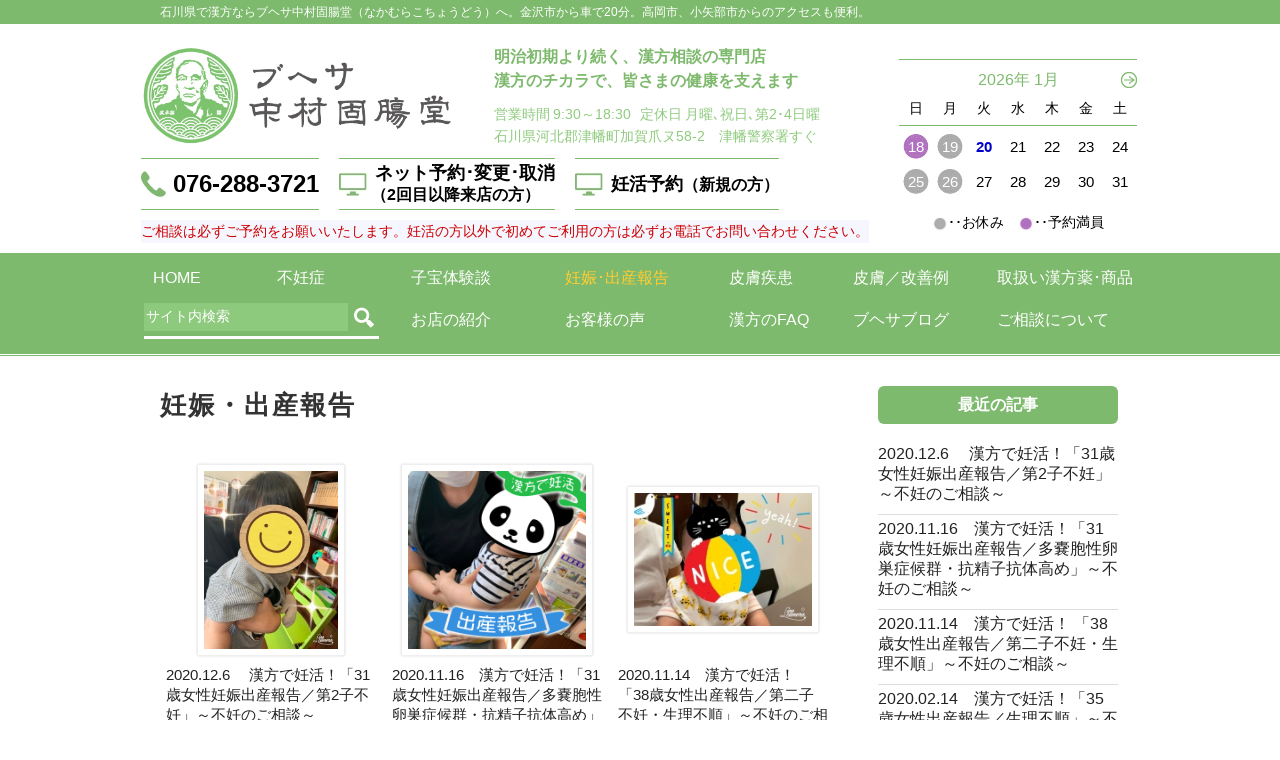

--- FILE ---
content_type: text/html; charset=Shift_JIS
request_url: http://kocyoudou.com/shussanlist.html
body_size: 10529
content:
<!DOCTYPE HTML PUBLIC "-//W3C//DTD HTML 4.01 Transitional//EN" "https://www.w3.org/TR/html4/loose.dtd">
<html lang="ja">
<head> <!-- source:shussanlist.html -->
<meta http-equiv="Content-Type" content="text/html; charset=Shift_JIS">
<meta http-equiv="Content-Style-Type" content="text/css">
<meta http-equiv="Pragma" content="no-cache">
<meta http-equiv="Cache-Control" content="no-cache">
<meta http-equiv="Expires" content="0">
<meta name="description" content="妊娠・出産報告 - ブヘサ中村固腸堂 - 石川県津幡町">
<meta name="keywords" content="妊娠・出産報告 - ブヘサ中村固腸堂 - 石川県津幡町">
<title>妊娠・出産報告 - ブヘサ中村固腸堂 - 石川県津幡町</title>

<!--IEN:INDATA TOP googletagsc -->
<!-- Google Tag Manager -->
<script>(function(w,d,s,l,i){w[l]=w[l]||[];w[l].push({'gtm.start':
new Date().getTime(),event:'gtm.js'});var f=d.getElementsByTagName(s)[0], j=d.createElement(s),dl=l!='dataLayer'?'&l='+l:'';j.async=true;j.src=
'https://www.googletagmanager.com/gtm.js?id='+i+dl;f.parentNode.insertBefore(j,f);
})(window,document,'script','dataLayer','GTM-MNMR7R8');</script>
<!-- End Google Tag Manager -->
<!--IEN:INDATA BOT googletagsc -->

<!--IEN:INDATA TOP css -->
<link rel="shortcut icon" href="buhesa.ico">
<link rel="stylesheet" type="text/css" href="emienexer.cgi?mode=cssenv" media="all">
<style type="text/css">
*     { font-size:14px; font-family:Arial,メイリオ; line-height:1.5em; }
.kfc  { color:#7eba6d; }
.kbc  { background-color:#7eba6d; }
.khr  { display:block; width:100%; height:1px; background-color:#7eba6d; }
.htc  { font-size:22px; font-weight:bold; letter-spacing:2px; color:#7eba6d; }
.htb  { font-size:26px; font-weight:bold; letter-spacing:2px; color:#333333; }
.exdb { font-size:10px; line-height:10px; color:#ffffff; }
</style>
<script src="emienexer.cgi?mode=jsenv&src=-common.js"></script>
<script src="iensystem/iendbjs.cgi?mode=js&cate=yasumi"></script>
<script src="iensystem/iendbjs.cgi?mode=js&cate=tantou"></script>
<script src="iensystem/iendbjs.cgi?mode=js&cate=plan&outdrn=5,6,7,8"></script>
<script src="iensystem/iendbjs.cgi?mode=js&cate=calcap"></script>
<script src="emienexer.cgi?mode=js&src=yoyaku.js"></script>
<script>recomca='';recomid='';</script>
<!-- Google tag (gtag.js) -->
<script async src="https://www.googletagmanager.com/gtag/js?id=G-K8S3N9VPSD"></script>
<script>
window.dataLayer = window.dataLayer || [];
function gtag(){dataLayer.push(arguments);}
gtag('js', new Date());
gtag('config', 'G-K8S3N9VPSD');
</script>
<script>
(function(i,s,o,g,r,a,m){i['GoogleAnalyticsObject']=r;i[r]=i[r]||function(){
      (i[r].q=i[r].q||[]).push(arguments)},i[r].l=1*new Date();a=s.createElement(o),
   m=s.getElementsByTagName(o)[0];a.async=1;a.src=g;m.parentNode.insertBefore(a,m)
   })(window,document,'script','//www.google-analytics.com/analytics.js','ga');
ga('create', 'UA-71591990-1', 'auto');
ga('send', 'pageview');
</script>
<!--IEN:INDATA BOT css -->

</head>
<body>

<!--IEN:INDATA TOP googletagns -->
<!-- Google Tag Manager (noscript) -->
<noscript><iframe src="https://www.googletagmanager.com/ns.html?id=GTM-MNMR7R8"
height="0" width="0" style="display:none;visibility:hidden"></iframe></noscript>
<!-- End Google Tag Manager (noscript) -->
<!--IEN:INDATA BOT googletagns -->

<center>

<!--IEN:INDATA TOP header -->
<!--============ PC ============-->
   <div id="HEADER2" class="wpcb tac bcf">
<script>winwidth('HEADER2');</script>
      <div class="dbc kbc">
         <div class="dibl wws">
         <span class="fs12 cf lh24">石川県で漢方ならブヘサ中村固腸堂（なかむらこちょうどう）へ。金沢市から車で20分。高岡市、小矢部市からのアクセスも便利。</span>
         </div>
      </div>
   <span class="s20"></span>
      <div class="dibc">
         <div class="dtclm">
            <div class="dtclm p1"><a href="index.html" class="bover cf" title="漢方相談 ブヘサ中村固腸堂 （なかむらこちょうどう）"><img src="img/logo201606a.jpg" width="310" border="0"></a></div>
            <div class="dtc w40"></div>
            <div class="dtclm p1">
            <span class="fs16b lh24 kfc">
            明治初期より続く、漢方相談の専門店<br>
            漢方のチカラで、皆さまの健康を支えます<br>
            </span>
            <span class="s6"></span>
            <span class="s5"></span>
            <span class="fs14 c090 kfc2">営業時間</span><span class="ml3 fs14  kfc2">9:30～18:30</span>
            <span class="ws1"></span>
            <span class="fs14 c090 kfc2">定休日</span><span class="ml3 fs14 kfc2">月曜､祝日､第2･4日曜</span>
            <span class="s1"></span>
            <span class="fs14 kfc2">石川県河北郡津幡町加賀爪ヌ58-2　津幡警察署すぐ</span>
            </div>
         <span class="s10"></span>

            <div class="dtccm h50 btb1 kbd">
            <img src="img/mk41.png" width="28" height="28" border="0" class="vam"><span class="dibm pl4 fs24b">076-288-3721</span>
            </div>
            <div class="dtc w20"></div>
            <div class="dtccm h50 btb1 kbd">
            <a href="yoyaku.html" class="vam cpo">
            <img src="img/mk43.png" width="28" height="28" border="0" class="vam">
               <div class="dibm">
               <span class="dibl pl4 fs18be c0">ネット予約･変更･取消</span>
               <span class="s5"></span>
               <span class="dibl fs16be c0">（2回目以降来店の方）</span>
               </div>
            </a>
            </div>
            <div class="dtc w20"></div>
            <div class="dtccm h50 btb1 kbd">
            <a href="yoyakunew.html" class="vam cpo">
            <img src="img/mk43.png" width="28" height="28" border="0" class="vam">
               <div class="dibm"><span class="dibl pl4 fs18be c0">妊活予約</span><span class="dibl fs16be c0">（新規の方）</span></div>
            </a>
            </div>

         <span class="s10"></span>
            <div class="dbc fs14 ptb1 cc00 bcf6f6ff">ご相談は必ずご予約をお願いいたします。妊活の方以外で初めてご利用の方は必ずお電話でお問い合わせください。</div>
         <span class="s10"></span>
         </div>
         <div class="dtc w30"></div>
         <div class="dtclm">
            <div class="dibl" style="width:240px;">
               <div id="YCALT1" class="dib"></div>
            <span class="s5"></span>
<script>yoyacal('D1','YCALT1');</script>
            </div>
         </div>
      </div>
      <div id="MENUSPC2" class="dbc kbc" style="top:0;left:0;">
<script>winwidth('MENUSPC2');</script>
         <div class="dibl">
         <span class="s10"></span>
         <span class="ws5"></span>
         <a href="index.html"          class="bover" title="ブヘサ中村固腸堂"><span id="Mindex" class="dibl w120 fs16 cf lh30">HOME</span></a>
         <a href="kodakara.html"       class="bover" title="不妊症"           ><span id="Mkodakara" class="dibl w130 fs16 cf lh30">不妊症</span></a>
         <a href="kodakarataiken.html" class="bover" title="不妊症 体験体験談"><span id="Mkodakarata" class="dibl w150 fs16 cf lh30">子宝体験談</span></a>
         <a href="shussanlist.html"    class="bover" title="妊娠･出産報告"    ><span id="Mshussan" class="dibl w160 fs16 cf lh30">妊娠･出産報告</span></a>
         <a href="hifu.html"           class="bover" title="皮膚疾患"         ><span id="Mhifu" class="dibl w120 fs16 cf lh30">皮膚疾患</span></a>
         <a href="hifunayami.html"     class="bover" title="皮膚お悩み相談"   ><span id="Mhifuna" class="dibl w140 fs16 cf lh30">皮膚／改善例</span></a>
         <a href="kanpo.html"          class="bover" title="取扱い漢方薬･商品"><span id="Mkanpo" class="dibl w140 fs16 cf lh30">取扱い漢方薬･商品</span></a>
         <span class="s10"></span>
            <div class="dibl" style="width:235px;">
            <input id="SETXPC" name="SETXPC" type="text" size="20" value="サイト内検索" class="vam w200 b0 fs14 h24 cf" style="background-color:#8eca7d;" onclick="ssearch('erase','SETXPC','SEDPPC');">
            <span class="dib vam"><img src="img/mk211.jpg" border="0" class="bover" onclick="searchex('set','SETXPC');"></span>
            <span class="s5"></span>
            <span class="db wf h3 bcf"></span>
            </div>
         <span class="ws24"></span>
         <a href="tenpo.html"          class="bover" title="お店の紹介"       ><span id="Mtenpo" class="dibl w150 fs16 cf lh30">お店の紹介</span></a>
         <a href="voice.html"          class="bover" title="お客様の声"       ><span id="Mvoice" class="dibl w160 fs16 cf lh34">お客様の声</span></a>
         <a href="qanda.html"          class="bover" title="漢方のFAQ"        ><span id="Mqanda" class="dibl w120 fs16 cf lh30">漢方のFAQ</span></a>
         <a href="blog_1.html"         class="bover" title="ブヘサブログ"     ><span id="Mblog" class="dibl w140 fs16 cf lh34">ブヘサブログ</span></a>
         <a href="sodan.html"          class="bover" title="ご相談について"   ><span id="Msodan" class="dibl w140 fs16 cf lh30">ご相談について</span></a>
         <span class="s15"></span>
<script>
if((location.href).indexOf('.html')<0) idcc('Mindex','#ffcc33');
pageover('index.','Mindex','#ffcc33');
pageover('kodakara.','Mkodakara','#ffcc33');
pageover('kodakarata','Mkodakarata','#ffcc33');
pageover('shussanlist','Mshussan','#ffcc33');
pageover('hifu.','Mhifu','#ffcc33');
pageover('hifuna','Mhifuna','#ffcc33');
pageover('kanpo.','Mkanpo','#ffcc33');
pageover('tenpo.','Mtenpo','#ffcc33');
pageover('voice.','Mvoice','#ffcc33');
pageover('qanda.','Mqanda','#ffcc33');
pageover('blog_1.','Mblog','#ffcc33');
pageover('sodan.','Msodan','#ffcc33');
//pageover('koramutop','Mkoramutop','#ffcc33');
//pageover('cooks.','Mcooks','#ffcc33');
</script>
         </div>
      </div>
   </div>
<!--
<span class="wpcb s350"></span>
-->
<span id="MENUSPC2S" class="dn h100"></span>
<!--============ SP ============-->
   <div class="pf zi5 wspb tal bcf" style="top:0;left:0;">
      <div class="dbc kbc wwd">
         <div class="dbl p4">
         <span class="fs14 cf lh18 ffmsg">石川県で漢方ならブヘサ中村固腸堂（なかむらこちょうどう）へ。金沢市から車で20分。高岡市、小矢部市からのアクセスも便利。</span>
         </div>
      </div>
      <div class="dbc bcf">
         <div class="dtcct w97 h90 blr1 kbd">
         <a href="tel:0762883721" class="dib cpr">
         <span class="s6"></span>
         <img src="img/mk51.png" class="w30 h30 b0">
         <span class="s8"></span>
         <span class="dibc fs12be kfc">電話</span>
         <span class="s4"></span>
         <span class="dibc fs12be kfc">問い合わせ</span>
         </a>
         </div>
         <div class="dtcct w97 br1 kbd">
         <a href="yoyaku.html" class="dib cpr">
         <span class="s6"></span>
         <img src="img/mk43.png" class="w30 h30 b0">
         <span class="s8"></span>
         <span class="dibc fs12be kfc">予約･変更･取消</span>
         <span class="s3"></span>
         <span class="dibl fs12b lh14 kfc">（2回目以降<br>　来店の方）</span>
         </a>
         </div>
         <div class="dtcct w97 br1 kbd">
         <a href="yoyakunew.html" class="dib cpr">
         <span class="s6"></span>
         <img src="img/mk43.png" class="w30 h30 b0">
         <span class="s8"></span>
         <span class="dibc fs12be kfc">妊活予約</span>
         <span class="s4"></span>
         <span class="dibc fs12be kfc">（新規の方）</span>
         </a>
         </div>
         <div class="dtcct w97 br1 kbd">
         <a href="toiawase.html" class="dibc cpr">
         <span class="s6"></span>
         <img src="img/mk42.png" class="w30 h30 b0">
         <span class="s8"></span>
         <span class="dibc fs12be kfc">メール</span>
         <span class="s4"></span>
         <span class="dibc fs12be kfc">問い合わせ</span>
         </a>
         </div>
         <div class="dtcct w96 br1 kbd">
         <a href="#YCAL2L" class="dibc cpr">
         <span class="s6"></span>
         <img src="img/mk44.png" class="w30 h30 b0">
         <span class="s8"></span>
         <span class="dibc fs12be kfc">営業</span>
         <span class="s4"></span>
         <span class="dibc fs12be kfc">カレンダー</span>
         </a>
         </div>
      </div>
      <div class="dbc kbc">
         <div class="dibl">
         <span class="s6"></span>
         <span class="ws5"></span>
         <a href="index.html"          class="bover" title="ブヘサ中村固腸堂"><img src="iensystem/iensafr.png" class="vam h14"><span id="Sindex" class="diblm w120 fs16 cf lh30">HOME</span></a>
         <a href="tenpo.html"          class="bover" title="お店の紹介"       ><img src="iensystem/iensafr.png" class="vam h14"><span id="Stenpo" class="diblm w150 fs16 cf lh30">お店の紹介</span></a>
         <a href="voice.html"          class="bover" title="お客様の声"       ><img src="iensystem/iensafr.png" class="vam h14"><span id="Svoice" class="diblm w160 fs16 cf lh34">お客様の声</span></a>
         <span class="s6"></span>
         <span class="ws5"></span>
         <a href="kodakara.html"       class="bover" title="不妊症"           ><img src="iensystem/iensafr.png" class="vam h14"><span id="Skodakara" class="diblm w120 fs16 cf lh30">不妊症</span></a>
         <a href="kodakarataiken.html" class="bover" title="不妊症 体験体験談"><img src="iensystem/iensafr.png" class="vam h14"><span id="Skodakarata" class="diblm w150 fs16 cf lh30">子宝体験談</span></a>
         <a href="shussanlist.html"    class="bover" title="妊娠･出産報告"    ><img src="iensystem/iensafr.png" class="vam h14"><span id="Sshussan" class="diblm w160 fs16 cf lh30">妊娠･出産報告</span></a>
         <span class="s6"></span>
            <div id="SMENU2" class="dn tal">
            <span class="ws5"></span>
            <a href="hifu.html"           class="bover" title="皮膚疾患"         ><img src="iensystem/iensafr.png" class="vam h14"><span id="Shifu" class="diblm w120 fs16 cf lh30">皮膚疾患</span></a>
            <a href="hifunayami.html"     class="bover" title="皮膚お悩み相談"   ><img src="iensystem/iensafr.png" class="vam h14"><span id="Shifuna" class="diblm w150 fs16 cf lh30">皮膚／改善例</span></a>
            <a href="kanpo.html"          class="bover" title="取扱い漢方薬･商品"><img src="iensystem/iensafr.png" class="vam h14"><span id="Skanpo" class="diblm w160 fs16 cf lh30">取扱い漢方薬･商品</span></a>
            <span class="s6"></span>
            <span class="ws5"></span>
            <a href="qanda.html"          class="bover" title="漢方のFAQ"        ><img src="iensystem/iensafr.png" class="vam h14"><span id="Sqanda" class="diblm w120 fs16 cf lh30">漢方のFAQ</span></a>
            <a href="blog_1.html"         class="bover" title="ブヘサブログ"     ><img src="iensystem/iensafr.png" class="vam h14"><span id="Sblog" class="diblm w150 fs16 cf lh34">ブヘサブログ</span></a>
            <a href="sodan.html"          class="bover" title="ご相談について"   ><img src="iensystem/iensafr.png" class="vam h14"><span id="Ssodan" class="diblm w160 fs16 cf lh30">ご相談について</span></a>
            </div>
         <span class="s1 bcf mtb6"></span>
            <div class="dbc">
            <span id="SMBUT1" class="dib fs22b cf" onclick="smenuset(1);">▼　MENU詳細</span>
            <span id="SMBUT2" class="dn fs22b cf" onclick="smenuset(2);">▲　MENU詳細</span>
            </div>
         <span class="s10"></span>
<script>
if((location.href).indexOf('.html')<0) idcc('Sindex','#ffcc33');
pageover('index.','Sindex','#ffcc33');
pageover('kodakara.','Skodakara','#ffcc33');
pageover('kodakarata','Skodakarata','#ffcc33');
pageover('shussanlist','Sshussan','#ffcc33');
pageover('hifu.','Shifu','#ffcc33');
pageover('hifuna','Shifuna','#ffcc33');
pageover('kanpo.','Skanpo','#ffcc33');
pageover('tenpo.','Stenpo','#ffcc33');
pageover('voice.','Svoice','#ffcc33');
pageover('qanda.','Sqanda','#ffcc33');
pageover('blog_1.','Sblog','#ffcc33');
pageover('sodan.','Ssodan','#ffcc33');
//pageover('koramutop','Skoramutop','#ffcc33');
//pageover('cooks.','Scooks','#ffcc33');
function smenuset(sn) {
   if(sn==1) { dispn('SMBUT1');dispib('SMBUT2');dispb('SMENU2');}
   if(sn==2) { dispib('SMBUT1');dispn('SMBUT2');dispn('SMENU2');}
   }
</script>
         </div>
      </div>
   </div>
<span class="wspb" style="height:258px;"></span>
<!--IEN:INDATA BOT header -->

   <span class="s1 bcf"></span>

<!--IEN:INDATA TOP navitop -->
<!--IEN:INDATA BOT navitop -->
<!--
   <div class="wpc wf tac" style="min-width:960px;background-image:url(img/bg_grn.png);">
   <p id="SSTPC" class="dib wf whp" style="margin:40px 0;height:250px;background-image:url(img/head_blog_wide.jpg);"></p>
   </div>
   <div class="wsp wf tac" style="min-width:490px;background-image:url(img/bg_grn.png);">
   <p id="SSTSP" class="dib wf whp" style="margin:20px 0;height:200px;background-image:url(img/head_blog.jpg);"></p>
   </div>
<script>sstwsize();window.onresize=sstwsize;</script>
-->
<span class="db wf h1 kbc"></span>
<span class="s30"></span>
   <div class="dibl wws">
      <div class="dibl wwc">
      <span class="htb">妊娠・出産報告</span>
      <span class="s30"></span>

<!--IEN:INDATA TOP blog.list?plate=shussanlist&update=出産報告 -->
   <div class="wpc tac w210 p1006 ma">
   <a href="shussan_k1451521556.html" class="bover">
      <div class="dibl">
         <div class="dtccm w190 h190">
            <div class="dibl p6 bs81es">
            <img src="imsblog/p1607225120.jpg" style="max-width:178px;max-height:178px;">
            </div>
         </div>
      </div>
   <span class="s10"></span>
      <div class="dibl w210 h60">
      <span class="fs15 lh20" style="color:#222222;">2020.12.6　 漢方で妊活！「31歳女性妊娠出産報告／第2子不妊」～不妊のご相談～</span>
      </div>
   </a>
   <span class="s30"></span>
   </div>
   <div class="wspb tac p10">
   <a href="shussan_k1451521556.html" class="bover">
      <div class="dtccm w260">
         <div class="dtccm w250">
            <div class="dibl p8 bs81es">
            <img src="imgblog/p1607225120.jpg" style="max-width:230px;max-height:230px;">
            </div>
         </div>
      </div>
      <div class="dtclm w190 pl10">
      <span class="fs15 lh20" style="color:#222222;">2020.12.6　 漢方で妊活！「31歳女性妊娠出産報告／第2子不妊」～不妊のご相談～</span>
      </div>
   </a>
   <span class="s30"></span>
   </div>
   <div class="wpc tac w210 p1006 ma">
   <a href="shussan_k1451521555.html" class="bover">
      <div class="dibl">
         <div class="dtccm w190 h190">
            <div class="dibl p6 bs81es">
            <img src="imsblog/p1607143720.jpg" style="max-width:178px;max-height:178px;">
            </div>
         </div>
      </div>
   <span class="s10"></span>
      <div class="dibl w210 h60">
      <span class="fs15 lh20" style="color:#222222;">2020.11.16　漢方で妊活！「31歳女性妊娠出産報告／多嚢胞性卵巣症候群・抗精子抗体高め」～不妊のご相談～</span>
      </div>
   </a>
   <span class="s30"></span>
   </div>
   <div class="wspb tac p10">
   <a href="shussan_k1451521555.html" class="bover">
      <div class="dtccm w260">
         <div class="dtccm w250">
            <div class="dibl p8 bs81es">
            <img src="imgblog/p1607143720.jpg" style="max-width:230px;max-height:230px;">
            </div>
         </div>
      </div>
      <div class="dtclm w190 pl10">
      <span class="fs15 lh20" style="color:#222222;">2020.11.16　漢方で妊活！「31歳女性妊娠出産報告／多嚢胞性卵巣症候群・抗精子抗体高め」～不妊のご相談～</span>
      </div>
   </a>
   <span class="s30"></span>
   </div>
   <div class="wpc tac w210 p1006 ma">
   <a href="shussan_k1451521554.html" class="bover">
      <div class="dibl">
         <div class="dtccm w190 h190">
            <div class="dibl p6 bs81es">
            <img src="imsblog/p1605314152.jpg" style="max-width:178px;max-height:178px;">
            </div>
         </div>
      </div>
   <span class="s10"></span>
      <div class="dibl w210 h60">
      <span class="fs15 lh20" style="color:#222222;">2020.11.14　漢方で妊活！ 「38歳女性出産報告／第二子不妊・生理不順」～不妊のご相談～</span>
      </div>
   </a>
   <span class="s30"></span>
   </div>
   <div class="wspb tac p10">
   <a href="shussan_k1451521554.html" class="bover">
      <div class="dtccm w260">
         <div class="dtccm w250">
            <div class="dibl p8 bs81es">
            <img src="imgblog/p1605314152.jpg" style="max-width:230px;max-height:230px;">
            </div>
         </div>
      </div>
      <div class="dtclm w190 pl10">
      <span class="fs15 lh20" style="color:#222222;">2020.11.14　漢方で妊活！ 「38歳女性出産報告／第二子不妊・生理不順」～不妊のご相談～</span>
      </div>
   </a>
   <span class="s30"></span>
   </div>
   <div class="wpc tac w210 p1006 ma">
   <a href="shussan_k1451521548.html" class="bover">
      <div class="dibl">
         <div class="dtccm w190 h190">
            <div class="dibl p6 bs81es">
            <img src="imsblog/2020.01i-baby.jpg" style="max-width:178px;max-height:178px;">
            </div>
         </div>
      </div>
   <span class="s10"></span>
      <div class="dibl w210 h60">
      <span class="fs15 lh20" style="color:#222222;">2020.02.14　漢方で妊活！「35歳女性出産報告／生理不順」～不妊のご相談～</span>
      </div>
   </a>
   <span class="s30"></span>
   </div>
   <div class="wspb tac p10">
   <a href="shussan_k1451521548.html" class="bover">
      <div class="dtccm w260">
         <div class="dtccm w250">
            <div class="dibl p8 bs81es">
            <img src="imgblog/2020.01i-baby.jpg" style="max-width:230px;max-height:230px;">
            </div>
         </div>
      </div>
      <div class="dtclm w190 pl10">
      <span class="fs15 lh20" style="color:#222222;">2020.02.14　漢方で妊活！「35歳女性出産報告／生理不順」～不妊のご相談～</span>
      </div>
   </a>
   <span class="s30"></span>
   </div>
<!--IEN:INDATA BOT blog.list -->

<!--IEN:INDATA TOP blog19.list?plate=shussanlist&update=出産報告 -->
   <div class="wpc tac w210 p1006 ma">
   <a href="shussan_k1451521547.html" class="bover">
      <div class="dibl">
         <div class="dtccm w190 h190">
            <div class="dibl p6 bs81es">
            <img src="imsblog/2019.11.o-baby.jpg" style="max-width:178px;max-height:178px;">
            </div>
         </div>
      </div>
   <span class="s10"></span>
      <div class="dibl w210 h60">
      <span class="fs15 lh20" style="color:#222222;">2019.12.17　漢方で妊活！「42歳女性出産報告」～不妊のご相談～</span>
      </div>
   </a>
   <span class="s30"></span>
   </div>
   <div class="wspb tac p10">
   <a href="shussan_k1451521547.html" class="bover">
      <div class="dtccm w260">
         <div class="dtccm w250">
            <div class="dibl p8 bs81es">
            <img src="imgblog/2019.11.o-baby.jpg" style="max-width:230px;max-height:230px;">
            </div>
         </div>
      </div>
      <div class="dtclm w190 pl10">
      <span class="fs15 lh20" style="color:#222222;">2019.12.17　漢方で妊活！「42歳女性出産報告」～不妊のご相談～</span>
      </div>
   </a>
   <span class="s30"></span>
   </div>
   <div class="wpc tac w210 p1006 ma">
   <a href="shussan_k1451521546.html" class="bover">
      <div class="dibl">
         <div class="dtccm w190 h190">
            <div class="dibl p6 bs81es">
            <img src="imsblog/2019.10t-baby.jpg" style="max-width:178px;max-height:178px;">
            </div>
         </div>
      </div>
   <span class="s10"></span>
      <div class="dibl w210 h60">
      <span class="fs15 lh20" style="color:#222222;">2019.11.20　漢方で妊活！「38歳女性出産報告」～不妊のご相談～</span>
      </div>
   </a>
   <span class="s30"></span>
   </div>
   <div class="wspb tac p10">
   <a href="shussan_k1451521546.html" class="bover">
      <div class="dtccm w260">
         <div class="dtccm w250">
            <div class="dibl p8 bs81es">
            <img src="imgblog/2019.10t-baby.jpg" style="max-width:230px;max-height:230px;">
            </div>
         </div>
      </div>
      <div class="dtclm w190 pl10">
      <span class="fs15 lh20" style="color:#222222;">2019.11.20　漢方で妊活！「38歳女性出産報告」～不妊のご相談～</span>
      </div>
   </a>
   <span class="s30"></span>
   </div>
   <div class="wpc tac w210 p1006 ma">
   <a href="shussan_k1451521544.html" class="bover">
      <div class="dibl">
         <div class="dtccm w190 h190">
            <div class="dibl p6 bs81es">
            <img src="imsblog/20190709h-baby.jpg" style="max-width:178px;max-height:178px;">
            </div>
         </div>
      </div>
   <span class="s10"></span>
      <div class="dibl w210 h60">
      <span class="fs15 lh20" style="color:#222222;">2019.07.09　漢方で妊活！「33歳女性出産報告／多嚢胞性卵巣症候群」～不妊のご相談～</span>
      </div>
   </a>
   <span class="s30"></span>
   </div>
   <div class="wspb tac p10">
   <a href="shussan_k1451521544.html" class="bover">
      <div class="dtccm w260">
         <div class="dtccm w250">
            <div class="dibl p8 bs81es">
            <img src="imgblog/20190709h-baby.jpg" style="max-width:230px;max-height:230px;">
            </div>
         </div>
      </div>
      <div class="dtclm w190 pl10">
      <span class="fs15 lh20" style="color:#222222;">2019.07.09　漢方で妊活！「33歳女性出産報告／多嚢胞性卵巣症候群」～不妊のご相談～</span>
      </div>
   </a>
   <span class="s30"></span>
   </div>
   <div class="wpc tac w210 p1006 ma">
   <a href="shussan_k1451521542.html" class="bover">
      <div class="dibl">
         <div class="dtccm w190 h190">
            <div class="dibl p6 bs81es">
            <img src="imsblog/0-baby2019.6.jpg" style="max-width:178px;max-height:178px;">
            </div>
         </div>
      </div>
   <span class="s10"></span>
      <div class="dibl w210 h60">
      <span class="fs15 lh20" style="color:#222222;">2019.06.16　漢方で妊活！「33歳女性出産報告／無月経」～不妊のご相談～</span>
      </div>
   </a>
   <span class="s30"></span>
   </div>
   <div class="wspb tac p10">
   <a href="shussan_k1451521542.html" class="bover">
      <div class="dtccm w260">
         <div class="dtccm w250">
            <div class="dibl p8 bs81es">
            <img src="imgblog/0-baby2019.6.jpg" style="max-width:230px;max-height:230px;">
            </div>
         </div>
      </div>
      <div class="dtclm w190 pl10">
      <span class="fs15 lh20" style="color:#222222;">2019.06.16　漢方で妊活！「33歳女性出産報告／無月経」～不妊のご相談～</span>
      </div>
   </a>
   <span class="s30"></span>
   </div>
   <div class="wpc tac w210 p1006 ma">
   <a href="shussan_k1451521540.html" class="bover">
      <div class="dibl">
         <div class="dtccm w190 h190">
            <div class="dibl p6 bs81es">
            <img src="imsblog/y-baby2019.06.04.jpg" style="max-width:178px;max-height:178px;">
            </div>
         </div>
      </div>
   <span class="s10"></span>
      <div class="dibl w210 h60">
      <span class="fs15 lh20" style="color:#222222;">2019.06.04　漢方で妊活！「31歳女性出産報告／双角子宮、一度の流産」～不妊のご相談～</span>
      </div>
   </a>
   <span class="s30"></span>
   </div>
   <div class="wspb tac p10">
   <a href="shussan_k1451521540.html" class="bover">
      <div class="dtccm w260">
         <div class="dtccm w250">
            <div class="dibl p8 bs81es">
            <img src="imgblog/y-baby2019.06.04.jpg" style="max-width:230px;max-height:230px;">
            </div>
         </div>
      </div>
      <div class="dtclm w190 pl10">
      <span class="fs15 lh20" style="color:#222222;">2019.06.04　漢方で妊活！「31歳女性出産報告／双角子宮、一度の流産」～不妊のご相談～</span>
      </div>
   </a>
   <span class="s30"></span>
   </div>
   <div class="wpc tac w210 p1006 ma">
   <a href="shussan_k1451521539.html" class="bover">
      <div class="dibl">
         <div class="dtccm w190 h190">
            <div class="dibl p6 bs81es">
            <img src="imsblog/y-baby20190531.jpg" style="max-width:178px;max-height:178px;">
            </div>
         </div>
      </div>
   <span class="s10"></span>
      <div class="dibl w210 h60">
      <span class="fs15 lh20" style="color:#222222;">2019.05.31　漢方で妊活！「31歳女性出産報告／チョコレート嚢腫」～不妊のご相談～</span>
      </div>
   </a>
   <span class="s30"></span>
   </div>
   <div class="wspb tac p10">
   <a href="shussan_k1451521539.html" class="bover">
      <div class="dtccm w260">
         <div class="dtccm w250">
            <div class="dibl p8 bs81es">
            <img src="imgblog/y-baby20190531.jpg" style="max-width:230px;max-height:230px;">
            </div>
         </div>
      </div>
      <div class="dtclm w190 pl10">
      <span class="fs15 lh20" style="color:#222222;">2019.05.31　漢方で妊活！「31歳女性出産報告／チョコレート嚢腫」～不妊のご相談～</span>
      </div>
   </a>
   <span class="s30"></span>
   </div>
   <div class="wpc tac w210 p1006 ma">
   <a href="shussan_k1451521538.html" class="bover">
      <div class="dibl">
         <div class="dtccm w190 h190">
            <div class="dibl p6 bs81es">
            <img src="imsblog/m-baby.jpg" style="max-width:178px;max-height:178px;">
            </div>
         </div>
      </div>
   <span class="s10"></span>
      <div class="dibl w210 h60">
      <span class="fs15 lh20" style="color:#222222;">2019.05.29　漢方で妊活！「38歳女性出産報告」～不妊のご相談～</span>
      </div>
   </a>
   <span class="s30"></span>
   </div>
   <div class="wspb tac p10">
   <a href="shussan_k1451521538.html" class="bover">
      <div class="dtccm w260">
         <div class="dtccm w250">
            <div class="dibl p8 bs81es">
            <img src="imgblog/m-baby.jpg" style="max-width:230px;max-height:230px;">
            </div>
         </div>
      </div>
      <div class="dtclm w190 pl10">
      <span class="fs15 lh20" style="color:#222222;">2019.05.29　漢方で妊活！「38歳女性出産報告」～不妊のご相談～</span>
      </div>
   </a>
   <span class="s30"></span>
   </div>
   <div class="wpc tac w210 p1006 ma">
   <a href="shussan_k1451521534.html" class="bover">
      <div class="dibl">
         <div class="dtccm w190 h190">
            <div class="dibl p6 bs81es">
            <img src="imsblog/n-baby (2).jpg" style="max-width:178px;max-height:178px;">
            </div>
         </div>
      </div>
   <span class="s10"></span>
      <div class="dibl w210 h60">
      <span class="fs15 lh20" style="color:#222222;">2019.03.28　漢方で妊活！「32歳女性出産報告／チョコレート嚢腫」～不妊のご相談～</span>
      </div>
   </a>
   <span class="s30"></span>
   </div>
   <div class="wspb tac p10">
   <a href="shussan_k1451521534.html" class="bover">
      <div class="dtccm w260">
         <div class="dtccm w250">
            <div class="dibl p8 bs81es">
            <img src="imgblog/n-baby (2).jpg" style="max-width:230px;max-height:230px;">
            </div>
         </div>
      </div>
      <div class="dtclm w190 pl10">
      <span class="fs15 lh20" style="color:#222222;">2019.03.28　漢方で妊活！「32歳女性出産報告／チョコレート嚢腫」～不妊のご相談～</span>
      </div>
   </a>
   <span class="s30"></span>
   </div>
   <div class="wpc tac w210 p1006 ma">
   <a href="shussan_k1451521532.html" class="bover">
      <div class="dibl">
         <div class="dtccm w190 h190">
            <div class="dibl p6 bs81es">
            <img src="imsblog/w_babay2.jpg" style="max-width:178px;max-height:178px;">
            </div>
         </div>
      </div>
   <span class="s10"></span>
      <div class="dibl w210 h60">
      <span class="fs15 lh20" style="color:#222222;">2019.03.19　漢方で妊活！「40歳女性、初めての出産に続き2人目の出産報告」～不妊のご相談～</span>
      </div>
   </a>
   <span class="s30"></span>
   </div>
   <div class="wspb tac p10">
   <a href="shussan_k1451521532.html" class="bover">
      <div class="dtccm w260">
         <div class="dtccm w250">
            <div class="dibl p8 bs81es">
            <img src="imgblog/w_babay2.jpg" style="max-width:230px;max-height:230px;">
            </div>
         </div>
      </div>
      <div class="dtclm w190 pl10">
      <span class="fs15 lh20" style="color:#222222;">2019.03.19　漢方で妊活！「40歳女性、初めての出産に続き2人目の出産報告」～不妊のご相談～</span>
      </div>
   </a>
   <span class="s30"></span>
   </div>
   <div class="wpc tac w210 p1006 ma">
   <a href="shussan_k1451521530.html" class="bover">
      <div class="dibl">
         <div class="dtccm w190 h190">
            <div class="dibl p6 bs81es">
            <img src="imsblog/n-baby3.jpg" style="max-width:178px;max-height:178px;">
            </div>
         </div>
      </div>
   <span class="s10"></span>
      <div class="dibl w210 h60">
      <span class="fs15 lh20" style="color:#222222;">2019.03.07　漢方で妊活！「42歳女性出産報告」～不妊のご相談～</span>
      </div>
   </a>
   <span class="s30"></span>
   </div>
   <div class="wspb tac p10">
   <a href="shussan_k1451521530.html" class="bover">
      <div class="dtccm w260">
         <div class="dtccm w250">
            <div class="dibl p8 bs81es">
            <img src="imgblog/n-baby3.jpg" style="max-width:230px;max-height:230px;">
            </div>
         </div>
      </div>
      <div class="dtclm w190 pl10">
      <span class="fs15 lh20" style="color:#222222;">2019.03.07　漢方で妊活！「42歳女性出産報告」～不妊のご相談～</span>
      </div>
   </a>
   <span class="s30"></span>
   </div>
   <div class="wpc tac w210 p1006 ma">
   <a href="shussan_k1451521527.html" class="bover">
      <div class="dibl">
         <div class="dtccm w190 h190">
            <div class="dibl p6 bs81es">
            <img src="imsblog/k-baby.jpg" style="max-width:178px;max-height:178px;">
            </div>
         </div>
      </div>
   <span class="s10"></span>
      <div class="dibl w210 h60">
      <span class="fs15 lh20" style="color:#222222;">2018.12.28　漢方で妊活！「35歳女性出産報告」～不妊のご相談～</span>
      </div>
   </a>
   <span class="s30"></span>
   </div>
   <div class="wspb tac p10">
   <a href="shussan_k1451521527.html" class="bover">
      <div class="dtccm w260">
         <div class="dtccm w250">
            <div class="dibl p8 bs81es">
            <img src="imgblog/k-baby.jpg" style="max-width:230px;max-height:230px;">
            </div>
         </div>
      </div>
      <div class="dtclm w190 pl10">
      <span class="fs15 lh20" style="color:#222222;">2018.12.28　漢方で妊活！「35歳女性出産報告」～不妊のご相談～</span>
      </div>
   </a>
   <span class="s30"></span>
   </div>
   <div class="wpc tac w210 p1006 ma">
   <a href="shussan_k1451521524.html" class="bover">
      <div class="dibl">
         <div class="dtccm w190 h190">
            <div class="dibl p6 bs81es">
            <img src="imsblog/f-baby.jpg" style="max-width:178px;max-height:178px;">
            </div>
         </div>
      </div>
   <span class="s10"></span>
      <div class="dibl w210 h60">
      <span class="fs15 lh20" style="color:#222222;">2018.12.11　漢方で妊活！「38歳女性出産報告」～不妊のご相談～</span>
      </div>
   </a>
   <span class="s30"></span>
   </div>
   <div class="wspb tac p10">
   <a href="shussan_k1451521524.html" class="bover">
      <div class="dtccm w260">
         <div class="dtccm w250">
            <div class="dibl p8 bs81es">
            <img src="imgblog/f-baby.jpg" style="max-width:230px;max-height:230px;">
            </div>
         </div>
      </div>
      <div class="dtclm w190 pl10">
      <span class="fs15 lh20" style="color:#222222;">2018.12.11　漢方で妊活！「38歳女性出産報告」～不妊のご相談～</span>
      </div>
   </a>
   <span class="s30"></span>
   </div>
   <div class="wpc tac w210 p1006 ma">
   <a href="shussan_k1451521523.html" class="bover">
      <div class="dibl">
         <div class="dtccm w190 h190">
            <div class="dibl p6 bs81es">
            <img src="imsblog/i-baby4.jpg" style="max-width:178px;max-height:178px;">
            </div>
         </div>
      </div>
   <span class="s10"></span>
      <div class="dibl w210 h60">
      <span class="fs15 lh20" style="color:#222222;">2018.11.20　漢方で妊活！「44歳女性出産報告」～不妊のご相談～</span>
      </div>
   </a>
   <span class="s30"></span>
   </div>
   <div class="wspb tac p10">
   <a href="shussan_k1451521523.html" class="bover">
      <div class="dtccm w260">
         <div class="dtccm w250">
            <div class="dibl p8 bs81es">
            <img src="imgblog/i-baby4.jpg" style="max-width:230px;max-height:230px;">
            </div>
         </div>
      </div>
      <div class="dtclm w190 pl10">
      <span class="fs15 lh20" style="color:#222222;">2018.11.20　漢方で妊活！「44歳女性出産報告」～不妊のご相談～</span>
      </div>
   </a>
   <span class="s30"></span>
   </div>
   <div class="wpc tac w210 p1006 ma">
   <a href="shussan_k1451521518.html" class="bover">
      <div class="dibl">
         <div class="dtccm w190 h190">
            <div class="dibl p6 bs81es">
            <img src="imsblog/t-baby.jpg" style="max-width:178px;max-height:178px;">
            </div>
         </div>
      </div>
   <span class="s10"></span>
      <div class="dibl w210 h60">
      <span class="fs15 lh20" style="color:#222222;">2018.09.26　漢方で妊活！「34歳女性出産報告」～不妊のご相談～</span>
      </div>
   </a>
   <span class="s30"></span>
   </div>
   <div class="wspb tac p10">
   <a href="shussan_k1451521518.html" class="bover">
      <div class="dtccm w260">
         <div class="dtccm w250">
            <div class="dibl p8 bs81es">
            <img src="imgblog/t-baby.jpg" style="max-width:230px;max-height:230px;">
            </div>
         </div>
      </div>
      <div class="dtclm w190 pl10">
      <span class="fs15 lh20" style="color:#222222;">2018.09.26　漢方で妊活！「34歳女性出産報告」～不妊のご相談～</span>
      </div>
   </a>
   <span class="s30"></span>
   </div>
   <div class="wpc tac w210 p1006 ma">
   <a href="shussan_k1451521517.html" class="bover">
      <div class="dibl">
         <div class="dtccm w190 h190">
            <div class="dibl p6 bs81es">
            <img src="imsblog/m-baby3.jpg" style="max-width:178px;max-height:178px;">
            </div>
         </div>
      </div>
   <span class="s10"></span>
      <div class="dibl w210 h60">
      <span class="fs15 lh20" style="color:#222222;">2018.09.22　漢方で妊活！「36歳女性出産報告」～不妊のご相談～</span>
      </div>
   </a>
   <span class="s30"></span>
   </div>
   <div class="wspb tac p10">
   <a href="shussan_k1451521517.html" class="bover">
      <div class="dtccm w260">
         <div class="dtccm w250">
            <div class="dibl p8 bs81es">
            <img src="imgblog/m-baby3.jpg" style="max-width:230px;max-height:230px;">
            </div>
         </div>
      </div>
      <div class="dtclm w190 pl10">
      <span class="fs15 lh20" style="color:#222222;">2018.09.22　漢方で妊活！「36歳女性出産報告」～不妊のご相談～</span>
      </div>
   </a>
   <span class="s30"></span>
   </div>
   <div class="wpc tac w210 p1006 ma">
   <a href="shussan_k1451521514.html" class="bover">
      <div class="dibl">
         <div class="dtccm w190 h190">
            <div class="dibl p6 bs81es">
            <img src="imsblog/nbaby-1.jpg" style="max-width:178px;max-height:178px;">
            </div>
         </div>
      </div>
   <span class="s10"></span>
      <div class="dibl w210 h60">
      <span class="fs15 lh20" style="color:#222222;">2018.08.31　漢方で妊活！「41歳女性出産報告」～不妊のご相談～</span>
      </div>
   </a>
   <span class="s30"></span>
   </div>
   <div class="wspb tac p10">
   <a href="shussan_k1451521514.html" class="bover">
      <div class="dtccm w260">
         <div class="dtccm w250">
            <div class="dibl p8 bs81es">
            <img src="imgblog/nbaby-1.jpg" style="max-width:230px;max-height:230px;">
            </div>
         </div>
      </div>
      <div class="dtclm w190 pl10">
      <span class="fs15 lh20" style="color:#222222;">2018.08.31　漢方で妊活！「41歳女性出産報告」～不妊のご相談～</span>
      </div>
   </a>
   <span class="s30"></span>
   </div>
   <div class="wpc tac w210 p1006 ma">
   <a href="shussan_k1451521513.html" class="bover">
      <div class="dibl">
         <div class="dtccm w190 h190">
            <div class="dibl p6 bs81es">
            <img src="imsblog/f-baby.jpg" style="max-width:178px;max-height:178px;">
            </div>
         </div>
      </div>
   <span class="s10"></span>
      <div class="dibl w210 h60">
      <span class="fs15 lh20" style="color:#222222;">2018.08.29　漢方で妊活！「38歳女性出産報告」～不妊のご相談～</span>
      </div>
   </a>
   <span class="s30"></span>
   </div>
   <div class="wspb tac p10">
   <a href="shussan_k1451521513.html" class="bover">
      <div class="dtccm w260">
         <div class="dtccm w250">
            <div class="dibl p8 bs81es">
            <img src="imgblog/f-baby.jpg" style="max-width:230px;max-height:230px;">
            </div>
         </div>
      </div>
      <div class="dtclm w190 pl10">
      <span class="fs15 lh20" style="color:#222222;">2018.08.29　漢方で妊活！「38歳女性出産報告」～不妊のご相談～</span>
      </div>
   </a>
   <span class="s30"></span>
   </div>
   <div class="wpc tac w210 p1006 ma">
   <a href="shussan_k1451521512.html" class="bover">
      <div class="dibl">
         <div class="dtccm w190 h190">
            <div class="dibl p6 bs81es">
            <img src="imsblog/h-baby.jpg" style="max-width:178px;max-height:178px;">
            </div>
         </div>
      </div>
   <span class="s10"></span>
      <div class="dibl w210 h60">
      <span class="fs15 lh20" style="color:#222222;">2018.08.23　漢方で妊活！「33歳女性出産報告」～不妊のご相談～</span>
      </div>
   </a>
   <span class="s30"></span>
   </div>
   <div class="wspb tac p10">
   <a href="shussan_k1451521512.html" class="bover">
      <div class="dtccm w260">
         <div class="dtccm w250">
            <div class="dibl p8 bs81es">
            <img src="imgblog/h-baby.jpg" style="max-width:230px;max-height:230px;">
            </div>
         </div>
      </div>
      <div class="dtclm w190 pl10">
      <span class="fs15 lh20" style="color:#222222;">2018.08.23　漢方で妊活！「33歳女性出産報告」～不妊のご相談～</span>
      </div>
   </a>
   <span class="s30"></span>
   </div>
   <div class="wpc tac w210 p1006 ma">
   <a href="shussan_k1451521511.html" class="bover">
      <div class="dibl">
         <div class="dtccm w190 h190">
            <div class="dibl p6 bs81es">
            <img src="imsblog/o_baby.jpg" style="max-width:178px;max-height:178px;">
            </div>
         </div>
      </div>
   <span class="s10"></span>
      <div class="dibl w210 h60">
      <span class="fs15 lh20" style="color:#222222;">2018.08.21　漢方で妊活！「32歳女性出産報告」～不妊のご相談～</span>
      </div>
   </a>
   <span class="s30"></span>
   </div>
   <div class="wspb tac p10">
   <a href="shussan_k1451521511.html" class="bover">
      <div class="dtccm w260">
         <div class="dtccm w250">
            <div class="dibl p8 bs81es">
            <img src="imgblog/o_baby.jpg" style="max-width:230px;max-height:230px;">
            </div>
         </div>
      </div>
      <div class="dtclm w190 pl10">
      <span class="fs15 lh20" style="color:#222222;">2018.08.21　漢方で妊活！「32歳女性出産報告」～不妊のご相談～</span>
      </div>
   </a>
   <span class="s30"></span>
   </div>
   <div class="wpc tac w210 p1006 ma">
   <a href="shussan_k1451521506.html" class="bover">
      <div class="dibl">
         <div class="dtccm w190 h190">
            <div class="dibl p6 bs81es">
            <img src="imsblog/yosi.jpg" style="max-width:178px;max-height:178px;">
            </div>
         </div>
      </div>
   <span class="s10"></span>
      <div class="dibl w210 h60">
      <span class="fs15 lh20" style="color:#222222;">2018.06.29　漢方で妊活！「36歳女性出産報告」～不妊のご相談～</span>
      </div>
   </a>
   <span class="s30"></span>
   </div>
   <div class="wspb tac p10">
   <a href="shussan_k1451521506.html" class="bover">
      <div class="dtccm w260">
         <div class="dtccm w250">
            <div class="dibl p8 bs81es">
            <img src="imgblog/yosi.jpg" style="max-width:230px;max-height:230px;">
            </div>
         </div>
      </div>
      <div class="dtclm w190 pl10">
      <span class="fs15 lh20" style="color:#222222;">2018.06.29　漢方で妊活！「36歳女性出産報告」～不妊のご相談～</span>
      </div>
   </a>
   <span class="s30"></span>
   </div>
   <div class="wpc tac w210 p1006 ma">
   <a href="shussan_k1451521504.html" class="bover">
      <div class="dibl">
         <div class="dtccm w190 h190">
            <div class="dibl p6 bs81es">
            <img src="imsblog/k_baby.jpg" style="max-width:178px;max-height:178px;">
            </div>
         </div>
      </div>
   <span class="s10"></span>
      <div class="dibl w210 h60">
      <span class="fs15 lh20" style="color:#222222;">2018.06.27　漢方で妊活！「出産ご報告」～不妊のご相談～</span>
      </div>
   </a>
   <span class="s30"></span>
   </div>
   <div class="wspb tac p10">
   <a href="shussan_k1451521504.html" class="bover">
      <div class="dtccm w260">
         <div class="dtccm w250">
            <div class="dibl p8 bs81es">
            <img src="imgblog/k_baby.jpg" style="max-width:230px;max-height:230px;">
            </div>
         </div>
      </div>
      <div class="dtclm w190 pl10">
      <span class="fs15 lh20" style="color:#222222;">2018.06.27　漢方で妊活！「出産ご報告」～不妊のご相談～</span>
      </div>
   </a>
   <span class="s30"></span>
   </div>
   <div class="wpc tac w210 p1006 ma">
   <a href="shussan_k1451521497.html" class="bover">
      <div class="dibl">
         <div class="dtccm w190 h190">
            <div class="dibl p6 bs81es">
            <img src="imsblog/orei.jpg" style="max-width:178px;max-height:178px;">
            </div>
         </div>
      </div>
   <span class="s10"></span>
      <div class="dibl w210 h60">
      <span class="fs15 lh20" style="color:#222222;">2018.05.31　漢方で妊活！「妊娠6か月、お客様から嬉しいサプライズ」～不妊のご相談～</span>
      </div>
   </a>
   <span class="s30"></span>
   </div>
   <div class="wspb tac p10">
   <a href="shussan_k1451521497.html" class="bover">
      <div class="dtccm w260">
         <div class="dtccm w250">
            <div class="dibl p8 bs81es">
            <img src="imgblog/orei.jpg" style="max-width:230px;max-height:230px;">
            </div>
         </div>
      </div>
      <div class="dtclm w190 pl10">
      <span class="fs15 lh20" style="color:#222222;">2018.05.31　漢方で妊活！「妊娠6か月、お客様から嬉しいサプライズ」～不妊のご相談～</span>
      </div>
   </a>
   <span class="s30"></span>
   </div>
   <div class="wpc tac w210 p1006 ma">
   <a href="shussan_k1451521495.html" class="bover">
      <div class="dibl">
         <div class="dtccm w190 h190">
            <div class="dibl p6 bs81es">
            <img src="imsblog/akatyan.jpg" style="max-width:178px;max-height:178px;">
            </div>
         </div>
      </div>
   <span class="s10"></span>
      <div class="dibl w210 h60">
      <span class="fs15 lh20" style="color:#222222;">2018.05.10　漢方で妊活！「不育症で5度の流産を乗り越え、無事ご出産」～不妊のご相談～</span>
      </div>
   </a>
   <span class="s30"></span>
   </div>
   <div class="wspb tac p10">
   <a href="shussan_k1451521495.html" class="bover">
      <div class="dtccm w260">
         <div class="dtccm w250">
            <div class="dibl p8 bs81es">
            <img src="imgblog/akatyan.jpg" style="max-width:230px;max-height:230px;">
            </div>
         </div>
      </div>
      <div class="dtclm w190 pl10">
      <span class="fs15 lh20" style="color:#222222;">2018.05.10　漢方で妊活！「不育症で5度の流産を乗り越え、無事ご出産」～不妊のご相談～</span>
      </div>
   </a>
   <span class="s30"></span>
   </div>
   <div class="wpc tac w210 p1006 ma">
   <a href="shussan_k1451521489.html" class="bover">
      <div class="dibl">
         <div class="dtccm w190 h190">
            <div class="dibl p6 bs81es">
            <img src="imsblog/eko-.jpg" style="max-width:178px;max-height:178px;">
            </div>
         </div>
      </div>
   <span class="s10"></span>
      <div class="dibl w210 h60">
      <span class="fs15 lh20" style="color:#222222;">2018.04.18　漢方で妊活！「妊娠8か月！エコー写真」～不妊のご相談～</span>
      </div>
   </a>
   <span class="s30"></span>
   </div>
   <div class="wspb tac p10">
   <a href="shussan_k1451521489.html" class="bover">
      <div class="dtccm w260">
         <div class="dtccm w250">
            <div class="dibl p8 bs81es">
            <img src="imgblog/eko-.jpg" style="max-width:230px;max-height:230px;">
            </div>
         </div>
      </div>
      <div class="dtclm w190 pl10">
      <span class="fs15 lh20" style="color:#222222;">2018.04.18　漢方で妊活！「妊娠8か月！エコー写真」～不妊のご相談～</span>
      </div>
   </a>
   <span class="s30"></span>
   </div>
   <div class="wpc tac w210 p1006 ma">
   <a href="shussan_k1451521485.html" class="bover">
      <div class="dibl">
         <div class="dtccm w190 h190">
            <div class="dibl p6 bs81es">
            <img src="imsblog/20171228_baby.jpg" style="max-width:178px;max-height:178px;">
            </div>
         </div>
      </div>
   <span class="s10"></span>
      <div class="dibl w210 h60">
      <span class="fs15 lh20" style="color:#222222;">2017.12.28　漢方で妊活！「今年最後のかわいいお客様」～不妊のご相談～</span>
      </div>
   </a>
   <span class="s30"></span>
   </div>
   <div class="wspb tac p10">
   <a href="shussan_k1451521485.html" class="bover">
      <div class="dtccm w260">
         <div class="dtccm w250">
            <div class="dibl p8 bs81es">
            <img src="imgblog/20171228_baby.jpg" style="max-width:230px;max-height:230px;">
            </div>
         </div>
      </div>
      <div class="dtclm w190 pl10">
      <span class="fs15 lh20" style="color:#222222;">2017.12.28　漢方で妊活！「今年最後のかわいいお客様」～不妊のご相談～</span>
      </div>
   </a>
   <span class="s30"></span>
   </div>
   <div class="wpc tac w210 p1006 ma">
   <a href="shussan_k1451521473.html" class="bover">
      <div class="dibl">
         <div class="dtccm w190 h190">
            <div class="dibl p6 bs81es">
            <img src="imsblog/waka_beforeafter2.jpg" style="max-width:178px;max-height:178px;">
            </div>
         </div>
      </div>
   <span class="s10"></span>
      <div class="dibl w210 h60">
      <span class="fs15 lh20" style="color:#222222;">2017.07.19　漢方で妊活！「出産のご報告と、引き続き第二子の身体づくりへ」&#12316;不妊のご相談&#12316;</span>
      </div>
   </a>
   <span class="s30"></span>
   </div>
   <div class="wspb tac p10">
   <a href="shussan_k1451521473.html" class="bover">
      <div class="dtccm w260">
         <div class="dtccm w250">
            <div class="dibl p8 bs81es">
            <img src="imgblog/waka_beforeafter2.jpg" style="max-width:230px;max-height:230px;">
            </div>
         </div>
      </div>
      <div class="dtclm w190 pl10">
      <span class="fs15 lh20" style="color:#222222;">2017.07.19　漢方で妊活！「出産のご報告と、引き続き第二子の身体づくりへ」&#12316;不妊のご相談&#12316;</span>
      </div>
   </a>
   <span class="s30"></span>
   </div>
   <div class="wpc tac w210 p1006 ma">
   <a href="shussan_k1451521471.html" class="bover">
      <div class="dibl">
         <div class="dtccm w190 h190">
            <div class="dibl p6 bs81es">
            <img src="imsblog/kamoakacyan.jpg" style="max-width:178px;max-height:178px;">
            </div>
         </div>
      </div>
   <span class="s10"></span>
      <div class="dibl w210 h60">
      <span class="fs15 lh20" style="color:#222222;">2017.06.28　漢方で妊活！「たくさんの妊娠、出産のご報告！」～不妊のご相談～</span>
      </div>
   </a>
   <span class="s30"></span>
   </div>
   <div class="wspb tac p10">
   <a href="shussan_k1451521471.html" class="bover">
      <div class="dtccm w260">
         <div class="dtccm w250">
            <div class="dibl p8 bs81es">
            <img src="imgblog/kamoakacyan.jpg" style="max-width:230px;max-height:230px;">
            </div>
         </div>
      </div>
      <div class="dtclm w190 pl10">
      <span class="fs15 lh20" style="color:#222222;">2017.06.28　漢方で妊活！「たくさんの妊娠、出産のご報告！」～不妊のご相談～</span>
      </div>
   </a>
   <span class="s30"></span>
   </div>
   <div class="wpc tac w210 p1006 ma">
   <a href="shussan_k1451521447.html" class="bover">
      <div class="dibl">
         <div class="dtccm w190 h190">
            <div class="dibl p6 bs81es">
            <img src="imsblog/pixta_22109744_S.jpg" style="max-width:178px;max-height:178px;">
            </div>
         </div>
      </div>
   <span class="s10"></span>
      <div class="dibl w210 h60">
      <span class="fs15 lh20" style="color:#222222;">2016.09.24　漢方で妊活！「不妊治療（体外受精）を予定していた39歳女性より自然妊娠の報告」と「34歳で冷え性がつらかった女性より妊娠報告！」&#12316;不妊のご相談&#12316;</span>
      </div>
   </a>
   <span class="s30"></span>
   </div>
   <div class="wspb tac p10">
   <a href="shussan_k1451521447.html" class="bover">
      <div class="dtccm w260">
         <div class="dtccm w250">
            <div class="dibl p8 bs81es">
            <img src="imgblog/pixta_22109744_S.jpg" style="max-width:230px;max-height:230px;">
            </div>
         </div>
      </div>
      <div class="dtclm w190 pl10">
      <span class="fs15 lh20" style="color:#222222;">2016.09.24　漢方で妊活！「不妊治療（体外受精）を予定していた39歳女性より自然妊娠の報告」と「34歳で冷え性がつらかった女性より妊娠報告！」&#12316;不妊のご相談&#12316;</span>
      </div>
   </a>
   <span class="s30"></span>
   </div>
   <div class="wpc tac w210 p1006 ma">
   <a href="shussan_k1451521441.html" class="bover">
      <div class="dibl">
         <div class="dtccm w190 h190">
            <div class="dibl p6 bs81es">
            <img src="imsblog/20160811161729.png" style="max-width:178px;max-height:178px;">
            </div>
         </div>
      </div>
   <span class="s10"></span>
      <div class="dibl w210 h60">
      <span class="fs15 lh20" style="color:#222222;">2016.08.30　漢方で妊活！「素敵なご家族からの出産報告！今月は妊娠報告続々！43歳女性からの嬉しい報告も！」&#12316;不妊のご相談&#12316;</span>
      </div>
   </a>
   <span class="s30"></span>
   </div>
   <div class="wspb tac p10">
   <a href="shussan_k1451521441.html" class="bover">
      <div class="dtccm w260">
         <div class="dtccm w250">
            <div class="dibl p8 bs81es">
            <img src="imgblog/20160811161729.png" style="max-width:230px;max-height:230px;">
            </div>
         </div>
      </div>
      <div class="dtclm w190 pl10">
      <span class="fs15 lh20" style="color:#222222;">2016.08.30　漢方で妊活！「素敵なご家族からの出産報告！今月は妊娠報告続々！43歳女性からの嬉しい報告も！」&#12316;不妊のご相談&#12316;</span>
      </div>
   </a>
   <span class="s30"></span>
   </div>
   <div class="wpc tac w210 p1006 ma">
   <a href="shussan_k1451521434.html" class="bover">
      <div class="dibl">
         <div class="dtccm w190 h190">
            <div class="dibl p6 bs81es">
            <img src="imsblog/IMG_0142.JPG" style="max-width:178px;max-height:178px;">
            </div>
         </div>
      </div>
   <span class="s10"></span>
      <div class="dibl w210 h60">
      <span class="fs15 lh20" style="color:#222222;">2016.07.08　漢方で妊活！「漢方で不妊治療の末、自然妊娠し出産された方が遊びにきてくれました！」&#12316;不妊のご相談&#12316;</span>
      </div>
   </a>
   <span class="s30"></span>
   </div>
   <div class="wspb tac p10">
   <a href="shussan_k1451521434.html" class="bover">
      <div class="dtccm w260">
         <div class="dtccm w250">
            <div class="dibl p8 bs81es">
            <img src="imgblog/IMG_0142.JPG" style="max-width:230px;max-height:230px;">
            </div>
         </div>
      </div>
      <div class="dtclm w190 pl10">
      <span class="fs15 lh20" style="color:#222222;">2016.07.08　漢方で妊活！「漢方で不妊治療の末、自然妊娠し出産された方が遊びにきてくれました！」&#12316;不妊のご相談&#12316;</span>
      </div>
   </a>
   <span class="s30"></span>
   </div>
   <div class="wpc tac w210 p1006 ma">
   <a href="shussan_k1451521430.html" class="bover">
      <div class="dibl">
         <div class="dtccm w190 h190">
            <div class="dibl p6 bs81es">
            <img src="imsblog/bbt_20160623_k.jpg" style="max-width:178px;max-height:178px;">
            </div>
         </div>
      </div>
   <span class="s10"></span>
      <div class="dibl w210 h60">
      <span class="fs15 lh20" style="color:#222222;">2016.06.23　漢方で妊活！「漢方で不妊治療、妊娠報告！」&#12316;不妊のご相談&#12316;</span>
      </div>
   </a>
   <span class="s30"></span>
   </div>
   <div class="wspb tac p10">
   <a href="shussan_k1451521430.html" class="bover">
      <div class="dtccm w260">
         <div class="dtccm w250">
            <div class="dibl p8 bs81es">
            <img src="imgblog/bbt_20160623_k.jpg" style="max-width:230px;max-height:230px;">
            </div>
         </div>
      </div>
      <div class="dtclm w190 pl10">
      <span class="fs15 lh20" style="color:#222222;">2016.06.23　漢方で妊活！「漢方で不妊治療、妊娠報告！」&#12316;不妊のご相談&#12316;</span>
      </div>
   </a>
   <span class="s30"></span>
   </div>
   <div class="wpc tac w210 p1006 ma">
   <a href="shussan_k1451521429.html" class="bover">
      <div class="dibl">
         <div class="dtccm w190 h190">
            <div class="dibl p6 bs81es">
            <img src="imsblog/IMG_0006.jpg" style="max-width:178px;max-height:178px;">
            </div>
         </div>
      </div>
   <span class="s10"></span>
      <div class="dibl w210 h60">
      <span class="fs15 lh20" style="color:#222222;">2016.06.19　漢方で妊活！「漢方で妊娠しやすい体作りをし、無事出産されたお客様よりお便り届きました！」&#12316;不妊のご相談&#12316;</span>
      </div>
   </a>
   <span class="s30"></span>
   </div>
   <div class="wspb tac p10">
   <a href="shussan_k1451521429.html" class="bover">
      <div class="dtccm w260">
         <div class="dtccm w250">
            <div class="dibl p8 bs81es">
            <img src="imgblog/IMG_0006.jpg" style="max-width:230px;max-height:230px;">
            </div>
         </div>
      </div>
      <div class="dtclm w190 pl10">
      <span class="fs15 lh20" style="color:#222222;">2016.06.19　漢方で妊活！「漢方で妊娠しやすい体作りをし、無事出産されたお客様よりお便り届きました！」&#12316;不妊のご相談&#12316;</span>
      </div>
   </a>
   <span class="s30"></span>
   </div>
   <div class="wpc tac w210 p1006 ma">
   <a href="shussan_k1451521422.html" class="bover">
      <div class="dibl">
         <div class="dtccm w190 h190">
            <div class="dibl p6 bs81es">
            <img src="imsblog/Hsan.jpg" style="max-width:178px;max-height:178px;">
            </div>
         </div>
      </div>
   <span class="s10"></span>
      <div class="dibl w210 h60">
      <span class="fs15 lh20" style="color:#222222;">2016.05.20　漢方で妊活！「漢方で不妊治療し、無事出産！」&#12316;不妊のご相談&#12316;</span>
      </div>
   </a>
   <span class="s30"></span>
   </div>
   <div class="wspb tac p10">
   <a href="shussan_k1451521422.html" class="bover">
      <div class="dtccm w260">
         <div class="dtccm w250">
            <div class="dibl p8 bs81es">
            <img src="imgblog/Hsan.jpg" style="max-width:230px;max-height:230px;">
            </div>
         </div>
      </div>
      <div class="dtclm w190 pl10">
      <span class="fs15 lh20" style="color:#222222;">2016.05.20　漢方で妊活！「漢方で不妊治療し、無事出産！」&#12316;不妊のご相談&#12316;</span>
      </div>
   </a>
   <span class="s30"></span>
   </div>
   <div class="wpc tac w210 p1006 ma">
   <a href="shussan_k1451521416.html" class="bover">
      <div class="dibl">
         <div class="dtccm w190 h190">
            <div class="dibl p6 bs81es">
            <img src="imsblog/20160420.jpg" style="max-width:178px;max-height:178px;">
            </div>
         </div>
      </div>
   <span class="s10"></span>
      <div class="dibl w210 h60">
      <span class="fs15 lh20" style="color:#222222;">2016.04.20　漢方で妊活！「漢方で不妊治療のお客様より出産報告」&#12316;不妊のご相談&#12316;</span>
      </div>
   </a>
   <span class="s30"></span>
   </div>
   <div class="wspb tac p10">
   <a href="shussan_k1451521416.html" class="bover">
      <div class="dtccm w260">
         <div class="dtccm w250">
            <div class="dibl p8 bs81es">
            <img src="imgblog/20160420.jpg" style="max-width:230px;max-height:230px;">
            </div>
         </div>
      </div>
      <div class="dtclm w190 pl10">
      <span class="fs15 lh20" style="color:#222222;">2016.04.20　漢方で妊活！「漢方で不妊治療のお客様より出産報告」&#12316;不妊のご相談&#12316;</span>
      </div>
   </a>
   <span class="s30"></span>
   </div>
   <div class="wpc tac w210 p1006 ma">
   <a href="shussan_k1451521415.html" class="bover">
      <div class="dibl">
         <div class="dtccm w190 h190">
            <div class="dibl p6 bs81es">
            <img src="imsblog/msan.jpg" style="max-width:178px;max-height:178px;">
            </div>
         </div>
      </div>
   <span class="s10"></span>
      <div class="dibl w210 h60">
      <span class="fs15 lh20" style="color:#222222;">2016.03.02　漢方で妊活！「漢方で不妊治療のお客様より出産報告」&#12316;不妊のご相談&#12316;</span>
      </div>
   </a>
   <span class="s30"></span>
   </div>
   <div class="wspb tac p10">
   <a href="shussan_k1451521415.html" class="bover">
      <div class="dtccm w260">
         <div class="dtccm w250">
            <div class="dibl p8 bs81es">
            <img src="imgblog/msan.jpg" style="max-width:230px;max-height:230px;">
            </div>
         </div>
      </div>
      <div class="dtclm w190 pl10">
      <span class="fs15 lh20" style="color:#222222;">2016.03.02　漢方で妊活！「漢方で不妊治療のお客様より出産報告」&#12316;不妊のご相談&#12316;</span>
      </div>
   </a>
   <span class="s30"></span>
   </div>
   <div class="wpc tac w210 p1006 ma">
   <a href="shussan_k1451521414.html" class="bover">
      <div class="dibl">
         <div class="dtccm w190 h190">
            <div class="dibl p6 bs81es">
            <img src="imsblog/p1602206607.jpg" style="max-width:178px;max-height:178px;">
            </div>
         </div>
      </div>
   <span class="s10"></span>
      <div class="dibl w210 h60">
      <span class="fs15 lh20" style="color:#222222;">2016.02.19　漢方で妊活！「漢方で不妊治療のお客様より出産報告」&#12316;不妊のご相談&#12316;</span>
      </div>
   </a>
   <span class="s30"></span>
   </div>
   <div class="wspb tac p10">
   <a href="shussan_k1451521414.html" class="bover">
      <div class="dtccm w260">
         <div class="dtccm w250">
            <div class="dibl p8 bs81es">
            <img src="imgblog/p1602206607.jpg" style="max-width:230px;max-height:230px;">
            </div>
         </div>
      </div>
      <div class="dtclm w190 pl10">
      <span class="fs15 lh20" style="color:#222222;">2016.02.19　漢方で妊活！「漢方で不妊治療のお客様より出産報告」&#12316;不妊のご相談&#12316;</span>
      </div>
   </a>
   <span class="s30"></span>
   </div>
<!--IEN:INDATA BOT blog19.list -->

      <span class="s40"></span>
      </div>
   <span class="dib wwp"></span>
      <div class="dibl wwr">
      <p class="db wwr tac kbc bra6"><span class="fs16b lh38 cf">最近の記事</span></p>
      <span class="s20"></span>
<script>facebookif=new Array;</script>

<!--IEN:INDATA TOP blog.new?plate=blognewsh&view=10&update=出産報告 -->
<a href="shussan_k1451521556.html" class="dib bover">
   <div class="dib"><span id="BMk1451521556" class="fs16 lh20" style="color:#222222;">2020.12.6　 漢方で妊活！「31歳女性妊娠出産報告／第2子不妊」～不妊のご相談～</span></div>
</a>
<script>facebookif['blog_k1451521556.html']='k1451521556';menumk('blog_k1451521556','BMk1451521556');</script>
<span class="s10"></span>
<span class="s1 bcd"></span>
<span class="s4"></span>
<a href="shussan_k1451521555.html" class="dib bover">
   <div class="dib"><span id="BMk1451521555" class="fs16 lh20" style="color:#222222;">2020.11.16　漢方で妊活！「31歳女性妊娠出産報告／多嚢胞性卵巣症候群・抗精子抗体高め」～不妊のご相談～</span></div>
</a>
<script>facebookif['blog_k1451521555.html']='k1451521555';menumk('blog_k1451521555','BMk1451521555');</script>
<span class="s10"></span>
<span class="s1 bcd"></span>
<span class="s4"></span>
<a href="shussan_k1451521554.html" class="dib bover">
   <div class="dib"><span id="BMk1451521554" class="fs16 lh20" style="color:#222222;">2020.11.14　漢方で妊活！ 「38歳女性出産報告／第二子不妊・生理不順」～不妊のご相談～</span></div>
</a>
<script>facebookif['blog_k1451521554.html']='k1451521554';menumk('blog_k1451521554','BMk1451521554');</script>
<span class="s10"></span>
<span class="s1 bcd"></span>
<span class="s4"></span>
<a href="shussan_k1451521548.html" class="dib bover">
   <div class="dib"><span id="BMk1451521548" class="fs16 lh20" style="color:#222222;">2020.02.14　漢方で妊活！「35歳女性出産報告／生理不順」～不妊のご相談～</span></div>
</a>
<script>facebookif['blog_k1451521548.html']='k1451521548';menumk('blog_k1451521548','BMk1451521548');</script>
<span class="s10"></span>
<span class="s1 bcd"></span>
<span class="s4"></span>
<!--IEN:INDATA BOT blog.new -->

<!--IEN:INDATA TOP blog19.new?plate=blognewsh&view=5&update=出産報告 -->
<a href="shussan_k1451521547.html" class="dib bover">
   <div class="dib"><span id="BMk1451521547" class="fs16 lh20" style="color:#222222;">2019.12.17　漢方で妊活！「42歳女性出産報告」～不妊のご相談～</span></div>
</a>
<script>facebookif['blog_k1451521547.html']='k1451521547';menumk('blog_k1451521547','BMk1451521547');</script>
<span class="s10"></span>
<span class="s1 bcd"></span>
<span class="s4"></span>
<a href="shussan_k1451521546.html" class="dib bover">
   <div class="dib"><span id="BMk1451521546" class="fs16 lh20" style="color:#222222;">2019.11.20　漢方で妊活！「38歳女性出産報告」～不妊のご相談～</span></div>
</a>
<script>facebookif['blog_k1451521546.html']='k1451521546';menumk('blog_k1451521546','BMk1451521546');</script>
<span class="s10"></span>
<span class="s1 bcd"></span>
<span class="s4"></span>
<a href="shussan_k1451521544.html" class="dib bover">
   <div class="dib"><span id="BMk1451521544" class="fs16 lh20" style="color:#222222;">2019.07.09　漢方で妊活！「33歳女性出産報告／多嚢胞性卵巣症候群」～不妊のご相談～</span></div>
</a>
<script>facebookif['blog_k1451521544.html']='k1451521544';menumk('blog_k1451521544','BMk1451521544');</script>
<span class="s10"></span>
<span class="s1 bcd"></span>
<span class="s4"></span>
<a href="shussan_k1451521542.html" class="dib bover">
   <div class="dib"><span id="BMk1451521542" class="fs16 lh20" style="color:#222222;">2019.06.16　漢方で妊活！「33歳女性出産報告／無月経」～不妊のご相談～</span></div>
</a>
<script>facebookif['blog_k1451521542.html']='k1451521542';menumk('blog_k1451521542','BMk1451521542');</script>
<span class="s10"></span>
<span class="s1 bcd"></span>
<span class="s4"></span>
<a href="shussan_k1451521540.html" class="dib bover">
   <div class="dib"><span id="BMk1451521540" class="fs16 lh20" style="color:#222222;">2019.06.04　漢方で妊活！「31歳女性出産報告／双角子宮、一度の流産」～不妊のご相談～</span></div>
</a>
<script>facebookif['blog_k1451521540.html']='k1451521540';menumk('blog_k1451521540','BMk1451521540');</script>
<span class="s10"></span>
<span class="s1 bcd"></span>
<span class="s4"></span>
<!--IEN:INDATA BOT blog19.new -->

      <span class="s20"></span>
      <a href="shussan_1.html" class="bover"><span class="fs16 c009">&#9654; 全記事一覧</span></a>
      <span class="s30"></span>
      </div>
   <span class="s30"></span>
   <span class="khr"></span>
   <span class="s30"></span>

<!--IEN:INDATA TOP yoyaku -->
<span id="YCAL2L" class="s30"></span>
<span class="fs24">お問い合せ・ご相談予約</span>
<span class="s30"></span>
   <div id="YOYAKU" class="dbc wws">
      <div class="dibl" style="width:476px;">
      <span class="lh24 ls2">
      各種ご相談は、お電話にてご予約頂ける他、当WEB サイトよりオンラインでのご予約をお申し込み頂けます。<br>
      お一人ひとり、より丁寧にお話しをお聞きするお時間を取りたいと思いますので、必ずご予約をお願いいたします。<br>
      また、初めてご予約される方はオンライン予約を受けつけておりませんので、お電話にてお問い合わせください。<br>
      カレンダーにてご案内致しておりますので、ご予約状況をご参考のうえ、ご予約ください。
      </span>
      <span class="s10"></span>
         <div class="dbc">
         <span class="s20"></span>
         <span class="khr"></span>
         <span class="s3"></span>
         <span class="dib vam"><img src="img/mk201.jpg" width="27" height="20" border="0"></span>
            <div class="wpc"><span class="dib vam fs18b">076-288-3721</span></div>
            <div class="wsp"><a onclick="goog_report_conversion('tel:076-288-3721')" href="#" ><span class="dib vam fs18b">076-288-3721</span></a></div>
         <span class="dib w20"></span>
         <a href="toiawase.html" class="bover c3">
         <span class="dib vam"><img src="img/mk202.jpg" width="24" height="20" border="0"></span>
         <span class="dib vam fs16b">メール</span>
         </a>
         <span class="s3"></span>
         <span class="khr"></span>
         <span class="s3"></span>
         <a href="yoyaku.html" class="bover c3">
         <span class="dib vam"><img src="img/mk203.jpg" width="24" height="20" border="0"></span>
         <span class="dib vam fs16b">オンライン予約フォーム</span>
         </a>
         <span class="s3"></span>
         <span class="khr"></span>
         <span class="s5"></span>
         <span class="fs14 kfc">営業時間 9:30～18:30 ／定休日 月曜､祝日､第2･4日曜日</span>
         </div>
      <span class="s20"></span>
      </div>
      <div class="dibc" style="width:476px;">
      <span class="s5"></span>
         <div id="YCAL2" class="dibc wf"></div>
<script>yoyacal('D2','YCAL2');</script>
      </div>
   </div>
<span class="s40"></span>
<!--IEN:INDATA BOT yoyaku -->

   </div>

<!--IEN:INDATA TOP navibot -->
   <table width="100%" border="0" cellpadding="0" cellspacing="0" class="kbc">
   <tr>
   <td width="100%" align="center">
      <div id="SSB" class="dibc wf" style="background-image:url(img/bg_foot_wide.jpg);">
<script>ws=window.innerWidth; ms=int((2400-ws)/2); byid('SSB').style.backgroundPosition='-'+ms+'px 0';</script>
         <div class="dibc wws">
            <div class="dibc wbwc vat">
            <span class="s10"></span>
            <img src="img/logo201606b.gif" width="140" border="0">
            <span class="s10"></span>
            <span class="fs12 cf">石川県河北郡津幡町</span>
            <span class="s10"></span>
            </div>
            <div class="dib wbwp"></div>
            <div class="dibl wbwr vat">
            <span class="s30"></span>
            <a href="index.html" class="bover" title="ブヘサ中村固腸堂">
               <div class="diblm w184"><img src="iensystem/iensafr.png" class="vam h14 mb2"><span class="diblm fs14 cf lh30">HOME</span></div>
            </a>
            <a href="tenpo.html" class="bover" title="お店の紹介">
               <div class="diblm w184"><img src="iensystem/iensafr.png" class="vam h14 mb2"><span class="diblm fs14 cf lh30">お店の紹介</span></div>
            </a>
            <a href="sodan.html" class="bover" title="ご相談について">
               <div class="diblm w184"><img src="iensystem/iensafr.png" class="vam h14 mb2"><span class="diblm fs14 cf lh30">ご相談について</span></div>
            </a>
            <a href="kanpo.html" class="bover" title="取扱い漢方薬･商品">
               <div class="diblm w184"><img src="iensystem/iensafr.png" class="vam h14 mb2"><span class="diblm fs14 cf lh30">取扱い漢方薬･商品</span></div>
            </a>
            <a href="qanda.html" class="bover" title="漢方のFAQ">
               <div class="diblm w184"><img src="iensystem/iensafr.png" class="vam h14 mb2"><span class="diblm fs14 cf lh30">漢方のFAQ</span></div>
            </a>
<!--
            <a href="koramutop_1.html" class="bover" title="健康コラム">
               <div class="diblm w184"><img src="iensystem/iensafr.png" class="vam h14 mb2"><span class="diblm fs14 cf lh30">健康コラム</span></div>
            </a>
-->
            <a href="blog_1.html" class="bover" title="ブヘサブログ">
               <div class="diblm w184"><img src="iensystem/iensafr.png" class="vam h14 mb2"><span class="diblm fs14 cf lh30">ブヘサブログ</span></div>
            </a>
            <a href="anzen.html" class="bover" title="漢方の安全性について">
               <div class="diblm w184"><img src="iensystem/iensafr.png" class="vam h14 mb2"><span class="diblm fs14 cf lh30">漢方の安全性について</span></div>
            </a>
            <a href="staff.html" class="bover" title="相談員のご紹介">
               <div class="diblm w184"><img src="iensystem/iensafr.png" class="vam h14 mb2"><span class="diblm fs14 cf lh30">相談員のご紹介</span></div>
            </a>
            <a href="nagare.html" class="bover" title="ご相談の流れ">
               <div class="diblm w184"><img src="iensystem/iensafr.png" class="vam h14 mb2"><span class="diblm fs14 cf lh30">ご相談の流れ</span></div>
            </a>
            <a href="cooks.html" class="bover" title="薬膳レシピ">
               <div class="diblm w184"><img src="iensystem/iensafr.png" class="vam h14 mb2"><span class="diblm fs14 cf lh30">薬膳レシピ</span></div>
            </a>
            <a href="kodakara.html" class="bover" title="子宝漢方">
               <div class="diblm w184"><img src="iensystem/iensafr.png" class="vam h14 mb2"><span class="diblm fs14 cf lh30">子宝漢方</span></div>
            </a>
            <a href="hifu.html" class="bover" title="皮膚疾患">
               <div class="diblm w184"><img src="iensystem/iensafr.png" class="vam h14 mb2"><span class="diblm fs14 cf lh30">皮膚疾患</span></div>
            </a>
            <a href="voice.html" class="bover" title="お客様の声">
               <div class="diblm w184"><img src="iensystem/iensafr.png" class="vam h14 mb2"><span class="diblm fs14 cf lh30">お客様の声</span></div>
            </a>
            <a href="yoyaku.html" class="bover" title="予約システム">
               <div class="diblm w184"><img src="iensystem/iensafr.png" class="vam h14 mb2"><span class="diblm fs14 cf lh30">予約システム</span></div>
            </a>
            <a href="toiawase.html" class="bover" title="お問い合わせ">
               <div class="diblm w184"><img src="iensystem/iensafr.png" class="vam h14 mb2"><span class="diblm fs14 cf lh30">お問い合わせ</span></div>
            </a>
            <a href="sitemap.html" class="bover" title="サイトマップ">
               <div class="diblm w184"><img src="iensystem/iensafr.png" class="vam h14 mb2"><span class="diblm fs14 cf lh30">サイトマップ</span></div>
            </a>
            <a href="privacy.html" class="bover" title="プライバシーポリシー">
               <div class="diblm w184"><img src="iensystem/iensafr.png" class="vam h14 mb2"><span class="diblm fs14 cf lh30">プライバシーポリシー</span></div>
            </a>
            <span class="s40"></span>
            </div>
         </div>
      </div>
   </td>
   </tr>
   </table>
<!--IEN:INDATA BOT navibot -->

<span class="khr"></span>

<!--IEN:INDATA TOP footer -->
   <div class="dbc kbc">
   <span class="dibc wws fs14 cf lh40">&#169; 2015 Buhesa Nakamura Kocyoudou. All Rights Reserved.</span>
   </div>
<img id="WTOPB" src="img/patop.gif" width="64" height="64" border="0" class="pf bover" style="opacity:0.8;bottom:30px;right:30px;" onclick="scrolltop();">
<script>
function menussp() {
   var ss=document.documentElement.scrollTop||document.body.scrollTop;
   if(ss>300) {
      dispib('WTOPB');
      }
   else {
      dispn('WTOPB');
      }
   if(devtype!='sp') {
      if(ss>252) {
//         dispb('MENUSPC1');
         byidcss('MENUSPC2').position='fixed';
         dispb('MENUSPC2S');
         }
      else {
//         dispn('MENUSPC1');
         byidcss('MENUSPC2').position='static';
         dispn('MENUSPC2S');
         }
      }
   winwidth('HEADER2');
   winwidth('MENUSPC2');
   }
//winwidth('HEADER2');
//winwidth('MENUSPC2');
dispn('WTOPB');
menussp();
window.onscroll=menussp;
window.onunload=menussp;
</script>
<script src="emienexer.cgi?mode=js&src=-entdata.js"></script>
<script src="iensystem/iensetup.cgi?mode=contjs"></script>
<script src="emienexer.cgi?mode=js&src=-recom.js"></script>
<script src="emienexer.cgi?mode=js&src=-env.js"></script>
<!--IEN:INDATA BOT footer -->

</center>
</body>
</html>


--- FILE ---
content_type: text/html; charset=Shift_JIS
request_url: https://kocyoudou.com/shussanlist.html
body_size: 9061
content:
<!DOCTYPE HTML PUBLIC "-//W3C//DTD HTML 4.01 Transitional//EN" "https://www.w3.org/TR/html4/loose.dtd">
<html lang="ja">
<head> <!-- source:shussanlist.html -->
<meta http-equiv="Content-Type" content="text/html; charset=Shift_JIS">
<meta http-equiv="Content-Style-Type" content="text/css">
<meta http-equiv="Pragma" content="no-cache">
<meta http-equiv="Cache-Control" content="no-cache">
<meta http-equiv="Expires" content="0">
<meta name="description" content="妊娠・出産報告 - ブヘサ中村固腸堂 - 石川県津幡町">
<meta name="keywords" content="妊娠・出産報告 - ブヘサ中村固腸堂 - 石川県津幡町">
<title>妊娠・出産報告 - ブヘサ中村固腸堂 - 石川県津幡町</title>

<!--IEN:INDATA TOP googletagsc -->
<!-- Google Tag Manager -->
<script>(function(w,d,s,l,i){w[l]=w[l]||[];w[l].push({'gtm.start':
new Date().getTime(),event:'gtm.js'});var f=d.getElementsByTagName(s)[0], j=d.createElement(s),dl=l!='dataLayer'?'&l='+l:'';j.async=true;j.src=
'https://www.googletagmanager.com/gtm.js?id='+i+dl;f.parentNode.insertBefore(j,f);
})(window,document,'script','dataLayer','GTM-MNMR7R8');</script>
<!-- End Google Tag Manager -->
<!--IEN:INDATA BOT googletagsc -->

<!--IEN:INDATA TOP css -->
<link rel="shortcut icon" href="buhesa.ico">
<link rel="stylesheet" type="text/css" href="emienexer.cgi?mode=cssenv" media="all">
<style type="text/css">
*     { font-size:14px; font-family:Arial,メイリオ; line-height:1.5em; }
.kfc  { color:#7eba6d; }
.kbc  { background-color:#7eba6d; }
.khr  { display:block; width:100%; height:1px; background-color:#7eba6d; }
.htc  { font-size:22px; font-weight:bold; letter-spacing:2px; color:#7eba6d; }
.htb  { font-size:26px; font-weight:bold; letter-spacing:2px; color:#333333; }
.exdb { font-size:10px; line-height:10px; color:#ffffff; }
</style>
<script src="emienexer.cgi?mode=jsenv&src=-common.js"></script>
<script src="iensystem/iendbjs.cgi?mode=js&cate=yasumi"></script>
<script src="iensystem/iendbjs.cgi?mode=js&cate=tantou"></script>
<script src="iensystem/iendbjs.cgi?mode=js&cate=plan&outdrn=5,6,7,8"></script>
<script src="iensystem/iendbjs.cgi?mode=js&cate=calcap"></script>
<script src="emienexer.cgi?mode=js&src=yoyaku.js"></script>
<script>recomca='';recomid='';</script>
<!-- Google tag (gtag.js) -->
<script async src="https://www.googletagmanager.com/gtag/js?id=G-K8S3N9VPSD"></script>
<script>
window.dataLayer = window.dataLayer || [];
function gtag(){dataLayer.push(arguments);}
gtag('js', new Date());
gtag('config', 'G-K8S3N9VPSD');
</script>
<script>
(function(i,s,o,g,r,a,m){i['GoogleAnalyticsObject']=r;i[r]=i[r]||function(){
      (i[r].q=i[r].q||[]).push(arguments)},i[r].l=1*new Date();a=s.createElement(o),
   m=s.getElementsByTagName(o)[0];a.async=1;a.src=g;m.parentNode.insertBefore(a,m)
   })(window,document,'script','//www.google-analytics.com/analytics.js','ga');
ga('create', 'UA-71591990-1', 'auto');
ga('send', 'pageview');
</script>
<!--IEN:INDATA BOT css -->

</head>
<body>

<!--IEN:INDATA TOP googletagns -->
<!-- Google Tag Manager (noscript) -->
<noscript><iframe src="https://www.googletagmanager.com/ns.html?id=GTM-MNMR7R8"
height="0" width="0" style="display:none;visibility:hidden"></iframe></noscript>
<!-- End Google Tag Manager (noscript) -->
<!--IEN:INDATA BOT googletagns -->

<center>

<!--IEN:INDATA TOP header -->
<!--============ PC ============-->
   <div id="HEADER2" class="wpcb tac bcf">
<script>winwidth('HEADER2');</script>
      <div class="dbc kbc">
         <div class="dibl wws">
         <span class="fs12 cf lh24">石川県で漢方ならブヘサ中村固腸堂（なかむらこちょうどう）へ。金沢市から車で20分。高岡市、小矢部市からのアクセスも便利。</span>
         </div>
      </div>
   <span class="s20"></span>
      <div class="dibc">
         <div class="dtclm">
            <div class="dtclm p1"><a href="index.html" class="bover cf" title="漢方相談 ブヘサ中村固腸堂 （なかむらこちょうどう）"><img src="img/logo201606a.jpg" width="310" border="0"></a></div>
            <div class="dtc w40"></div>
            <div class="dtclm p1">
            <span class="fs16b lh24 kfc">
            明治初期より続く、漢方相談の専門店<br>
            漢方のチカラで、皆さまの健康を支えます<br>
            </span>
            <span class="s6"></span>
            <span class="s5"></span>
            <span class="fs14 c090 kfc2">営業時間</span><span class="ml3 fs14  kfc2">9:30～18:30</span>
            <span class="ws1"></span>
            <span class="fs14 c090 kfc2">定休日</span><span class="ml3 fs14 kfc2">月曜､祝日､第2･4日曜</span>
            <span class="s1"></span>
            <span class="fs14 kfc2">石川県河北郡津幡町加賀爪ヌ58-2　津幡警察署すぐ</span>
            </div>
         <span class="s10"></span>

            <div class="dtccm h50 btb1 kbd">
            <img src="img/mk41.png" width="28" height="28" border="0" class="vam"><span class="dibm pl4 fs24b">076-288-3721</span>
            </div>
            <div class="dtc w20"></div>
            <div class="dtccm h50 btb1 kbd">
            <a href="yoyaku.html" class="vam cpo">
            <img src="img/mk43.png" width="28" height="28" border="0" class="vam">
               <div class="dibm">
               <span class="dibl pl4 fs18be c0">ネット予約･変更･取消</span>
               <span class="s5"></span>
               <span class="dibl fs16be c0">（2回目以降来店の方）</span>
               </div>
            </a>
            </div>
            <div class="dtc w20"></div>
            <div class="dtccm h50 btb1 kbd">
            <a href="yoyakunew.html" class="vam cpo">
            <img src="img/mk43.png" width="28" height="28" border="0" class="vam">
               <div class="dibm"><span class="dibl pl4 fs18be c0">妊活予約</span><span class="dibl fs16be c0">（新規の方）</span></div>
            </a>
            </div>

         <span class="s10"></span>
            <div class="dbc fs14 ptb1 cc00 bcf6f6ff">ご相談は必ずご予約をお願いいたします。妊活の方以外で初めてご利用の方は必ずお電話でお問い合わせください。</div>
         <span class="s10"></span>
         </div>
         <div class="dtc w30"></div>
         <div class="dtclm">
            <div class="dibl" style="width:240px;">
               <div id="YCALT1" class="dib"></div>
            <span class="s5"></span>
<script>yoyacal('D1','YCALT1');</script>
            </div>
         </div>
      </div>
      <div id="MENUSPC2" class="dbc kbc" style="top:0;left:0;">
<script>winwidth('MENUSPC2');</script>
         <div class="dibl">
         <span class="s10"></span>
         <span class="ws5"></span>
         <a href="index.html"          class="bover" title="ブヘサ中村固腸堂"><span id="Mindex" class="dibl w120 fs16 cf lh30">HOME</span></a>
         <a href="kodakara.html"       class="bover" title="不妊症"           ><span id="Mkodakara" class="dibl w130 fs16 cf lh30">不妊症</span></a>
         <a href="kodakarataiken.html" class="bover" title="不妊症 体験体験談"><span id="Mkodakarata" class="dibl w150 fs16 cf lh30">子宝体験談</span></a>
         <a href="shussanlist.html"    class="bover" title="妊娠･出産報告"    ><span id="Mshussan" class="dibl w160 fs16 cf lh30">妊娠･出産報告</span></a>
         <a href="hifu.html"           class="bover" title="皮膚疾患"         ><span id="Mhifu" class="dibl w120 fs16 cf lh30">皮膚疾患</span></a>
         <a href="hifunayami.html"     class="bover" title="皮膚お悩み相談"   ><span id="Mhifuna" class="dibl w140 fs16 cf lh30">皮膚／改善例</span></a>
         <a href="kanpo.html"          class="bover" title="取扱い漢方薬･商品"><span id="Mkanpo" class="dibl w140 fs16 cf lh30">取扱い漢方薬･商品</span></a>
         <span class="s10"></span>
            <div class="dibl" style="width:235px;">
            <input id="SETXPC" name="SETXPC" type="text" size="20" value="サイト内検索" class="vam w200 b0 fs14 h24 cf" style="background-color:#8eca7d;" onclick="ssearch('erase','SETXPC','SEDPPC');">
            <span class="dib vam"><img src="img/mk211.jpg" border="0" class="bover" onclick="searchex('set','SETXPC');"></span>
            <span class="s5"></span>
            <span class="db wf h3 bcf"></span>
            </div>
         <span class="ws24"></span>
         <a href="tenpo.html"          class="bover" title="お店の紹介"       ><span id="Mtenpo" class="dibl w150 fs16 cf lh30">お店の紹介</span></a>
         <a href="voice.html"          class="bover" title="お客様の声"       ><span id="Mvoice" class="dibl w160 fs16 cf lh34">お客様の声</span></a>
         <a href="qanda.html"          class="bover" title="漢方のFAQ"        ><span id="Mqanda" class="dibl w120 fs16 cf lh30">漢方のFAQ</span></a>
         <a href="blog_1.html"         class="bover" title="ブヘサブログ"     ><span id="Mblog" class="dibl w140 fs16 cf lh34">ブヘサブログ</span></a>
         <a href="sodan.html"          class="bover" title="ご相談について"   ><span id="Msodan" class="dibl w140 fs16 cf lh30">ご相談について</span></a>
         <span class="s15"></span>
<script>
if((location.href).indexOf('.html')<0) idcc('Mindex','#ffcc33');
pageover('index.','Mindex','#ffcc33');
pageover('kodakara.','Mkodakara','#ffcc33');
pageover('kodakarata','Mkodakarata','#ffcc33');
pageover('shussanlist','Mshussan','#ffcc33');
pageover('hifu.','Mhifu','#ffcc33');
pageover('hifuna','Mhifuna','#ffcc33');
pageover('kanpo.','Mkanpo','#ffcc33');
pageover('tenpo.','Mtenpo','#ffcc33');
pageover('voice.','Mvoice','#ffcc33');
pageover('qanda.','Mqanda','#ffcc33');
pageover('blog_1.','Mblog','#ffcc33');
pageover('sodan.','Msodan','#ffcc33');
//pageover('koramutop','Mkoramutop','#ffcc33');
//pageover('cooks.','Mcooks','#ffcc33');
</script>
         </div>
      </div>
   </div>
<!--
<span class="wpcb s350"></span>
-->
<span id="MENUSPC2S" class="dn h100"></span>
<!--============ SP ============-->
   <div class="pf zi5 wspb tal bcf" style="top:0;left:0;">
      <div class="dbc kbc wwd">
         <div class="dbl p4">
         <span class="fs14 cf lh18 ffmsg">石川県で漢方ならブヘサ中村固腸堂（なかむらこちょうどう）へ。金沢市から車で20分。高岡市、小矢部市からのアクセスも便利。</span>
         </div>
      </div>
      <div class="dbc bcf">
         <div class="dtcct w97 h90 blr1 kbd">
         <a href="tel:0762883721" class="dib cpr">
         <span class="s6"></span>
         <img src="img/mk51.png" class="w30 h30 b0">
         <span class="s8"></span>
         <span class="dibc fs12be kfc">電話</span>
         <span class="s4"></span>
         <span class="dibc fs12be kfc">問い合わせ</span>
         </a>
         </div>
         <div class="dtcct w97 br1 kbd">
         <a href="yoyaku.html" class="dib cpr">
         <span class="s6"></span>
         <img src="img/mk43.png" class="w30 h30 b0">
         <span class="s8"></span>
         <span class="dibc fs12be kfc">予約･変更･取消</span>
         <span class="s3"></span>
         <span class="dibl fs12b lh14 kfc">（2回目以降<br>　来店の方）</span>
         </a>
         </div>
         <div class="dtcct w97 br1 kbd">
         <a href="yoyakunew.html" class="dib cpr">
         <span class="s6"></span>
         <img src="img/mk43.png" class="w30 h30 b0">
         <span class="s8"></span>
         <span class="dibc fs12be kfc">妊活予約</span>
         <span class="s4"></span>
         <span class="dibc fs12be kfc">（新規の方）</span>
         </a>
         </div>
         <div class="dtcct w97 br1 kbd">
         <a href="toiawase.html" class="dibc cpr">
         <span class="s6"></span>
         <img src="img/mk42.png" class="w30 h30 b0">
         <span class="s8"></span>
         <span class="dibc fs12be kfc">メール</span>
         <span class="s4"></span>
         <span class="dibc fs12be kfc">問い合わせ</span>
         </a>
         </div>
         <div class="dtcct w96 br1 kbd">
         <a href="#YCAL2L" class="dibc cpr">
         <span class="s6"></span>
         <img src="img/mk44.png" class="w30 h30 b0">
         <span class="s8"></span>
         <span class="dibc fs12be kfc">営業</span>
         <span class="s4"></span>
         <span class="dibc fs12be kfc">カレンダー</span>
         </a>
         </div>
      </div>
      <div class="dbc kbc">
         <div class="dibl">
         <span class="s6"></span>
         <span class="ws5"></span>
         <a href="index.html"          class="bover" title="ブヘサ中村固腸堂"><img src="iensystem/iensafr.png" class="vam h14"><span id="Sindex" class="diblm w120 fs16 cf lh30">HOME</span></a>
         <a href="tenpo.html"          class="bover" title="お店の紹介"       ><img src="iensystem/iensafr.png" class="vam h14"><span id="Stenpo" class="diblm w150 fs16 cf lh30">お店の紹介</span></a>
         <a href="voice.html"          class="bover" title="お客様の声"       ><img src="iensystem/iensafr.png" class="vam h14"><span id="Svoice" class="diblm w160 fs16 cf lh34">お客様の声</span></a>
         <span class="s6"></span>
         <span class="ws5"></span>
         <a href="kodakara.html"       class="bover" title="不妊症"           ><img src="iensystem/iensafr.png" class="vam h14"><span id="Skodakara" class="diblm w120 fs16 cf lh30">不妊症</span></a>
         <a href="kodakarataiken.html" class="bover" title="不妊症 体験体験談"><img src="iensystem/iensafr.png" class="vam h14"><span id="Skodakarata" class="diblm w150 fs16 cf lh30">子宝体験談</span></a>
         <a href="shussanlist.html"    class="bover" title="妊娠･出産報告"    ><img src="iensystem/iensafr.png" class="vam h14"><span id="Sshussan" class="diblm w160 fs16 cf lh30">妊娠･出産報告</span></a>
         <span class="s6"></span>
            <div id="SMENU2" class="dn tal">
            <span class="ws5"></span>
            <a href="hifu.html"           class="bover" title="皮膚疾患"         ><img src="iensystem/iensafr.png" class="vam h14"><span id="Shifu" class="diblm w120 fs16 cf lh30">皮膚疾患</span></a>
            <a href="hifunayami.html"     class="bover" title="皮膚お悩み相談"   ><img src="iensystem/iensafr.png" class="vam h14"><span id="Shifuna" class="diblm w150 fs16 cf lh30">皮膚／改善例</span></a>
            <a href="kanpo.html"          class="bover" title="取扱い漢方薬･商品"><img src="iensystem/iensafr.png" class="vam h14"><span id="Skanpo" class="diblm w160 fs16 cf lh30">取扱い漢方薬･商品</span></a>
            <span class="s6"></span>
            <span class="ws5"></span>
            <a href="qanda.html"          class="bover" title="漢方のFAQ"        ><img src="iensystem/iensafr.png" class="vam h14"><span id="Sqanda" class="diblm w120 fs16 cf lh30">漢方のFAQ</span></a>
            <a href="blog_1.html"         class="bover" title="ブヘサブログ"     ><img src="iensystem/iensafr.png" class="vam h14"><span id="Sblog" class="diblm w150 fs16 cf lh34">ブヘサブログ</span></a>
            <a href="sodan.html"          class="bover" title="ご相談について"   ><img src="iensystem/iensafr.png" class="vam h14"><span id="Ssodan" class="diblm w160 fs16 cf lh30">ご相談について</span></a>
            </div>
         <span class="s1 bcf mtb6"></span>
            <div class="dbc">
            <span id="SMBUT1" class="dib fs22b cf" onclick="smenuset(1);">▼　MENU詳細</span>
            <span id="SMBUT2" class="dn fs22b cf" onclick="smenuset(2);">▲　MENU詳細</span>
            </div>
         <span class="s10"></span>
<script>
if((location.href).indexOf('.html')<0) idcc('Sindex','#ffcc33');
pageover('index.','Sindex','#ffcc33');
pageover('kodakara.','Skodakara','#ffcc33');
pageover('kodakarata','Skodakarata','#ffcc33');
pageover('shussanlist','Sshussan','#ffcc33');
pageover('hifu.','Shifu','#ffcc33');
pageover('hifuna','Shifuna','#ffcc33');
pageover('kanpo.','Skanpo','#ffcc33');
pageover('tenpo.','Stenpo','#ffcc33');
pageover('voice.','Svoice','#ffcc33');
pageover('qanda.','Sqanda','#ffcc33');
pageover('blog_1.','Sblog','#ffcc33');
pageover('sodan.','Ssodan','#ffcc33');
//pageover('koramutop','Skoramutop','#ffcc33');
//pageover('cooks.','Scooks','#ffcc33');
function smenuset(sn) {
   if(sn==1) { dispn('SMBUT1');dispib('SMBUT2');dispb('SMENU2');}
   if(sn==2) { dispib('SMBUT1');dispn('SMBUT2');dispn('SMENU2');}
   }
</script>
         </div>
      </div>
   </div>
<span class="wspb" style="height:258px;"></span>
<!--IEN:INDATA BOT header -->

   <span class="s1 bcf"></span>

<!--IEN:INDATA TOP navitop -->
<!--IEN:INDATA BOT navitop -->
<!--
   <div class="wpc wf tac" style="min-width:960px;background-image:url(img/bg_grn.png);">
   <p id="SSTPC" class="dib wf whp" style="margin:40px 0;height:250px;background-image:url(img/head_blog_wide.jpg);"></p>
   </div>
   <div class="wsp wf tac" style="min-width:490px;background-image:url(img/bg_grn.png);">
   <p id="SSTSP" class="dib wf whp" style="margin:20px 0;height:200px;background-image:url(img/head_blog.jpg);"></p>
   </div>
<script>sstwsize();window.onresize=sstwsize;</script>
-->
<span class="db wf h1 kbc"></span>
<span class="s30"></span>
   <div class="dibl wws">
      <div class="dibl wwc">
      <span class="htb">妊娠・出産報告</span>
      <span class="s30"></span>

<!--IEN:INDATA TOP blog.list?plate=shussanlist&update=出産報告 -->
   <div class="wpc tac w210 p1006 ma">
   <a href="shussan_k1451521556.html" class="bover">
      <div class="dibl">
         <div class="dtccm w190 h190">
            <div class="dibl p6 bs81es">
            <img src="imsblog/p1607225120.jpg" style="max-width:178px;max-height:178px;">
            </div>
         </div>
      </div>
   <span class="s10"></span>
      <div class="dibl w210 h60">
      <span class="fs15 lh20" style="color:#222222;">2020.12.6　 漢方で妊活！「31歳女性妊娠出産報告／第2子不妊」～不妊のご相談～</span>
      </div>
   </a>
   <span class="s30"></span>
   </div>
   <div class="wspb tac p10">
   <a href="shussan_k1451521556.html" class="bover">
      <div class="dtccm w260">
         <div class="dtccm w250">
            <div class="dibl p8 bs81es">
            <img src="imgblog/p1607225120.jpg" style="max-width:230px;max-height:230px;">
            </div>
         </div>
      </div>
      <div class="dtclm w190 pl10">
      <span class="fs15 lh20" style="color:#222222;">2020.12.6　 漢方で妊活！「31歳女性妊娠出産報告／第2子不妊」～不妊のご相談～</span>
      </div>
   </a>
   <span class="s30"></span>
   </div>
   <div class="wpc tac w210 p1006 ma">
   <a href="shussan_k1451521555.html" class="bover">
      <div class="dibl">
         <div class="dtccm w190 h190">
            <div class="dibl p6 bs81es">
            <img src="imsblog/p1607143720.jpg" style="max-width:178px;max-height:178px;">
            </div>
         </div>
      </div>
   <span class="s10"></span>
      <div class="dibl w210 h60">
      <span class="fs15 lh20" style="color:#222222;">2020.11.16　漢方で妊活！「31歳女性妊娠出産報告／多嚢胞性卵巣症候群・抗精子抗体高め」～不妊のご相談～</span>
      </div>
   </a>
   <span class="s30"></span>
   </div>
   <div class="wspb tac p10">
   <a href="shussan_k1451521555.html" class="bover">
      <div class="dtccm w260">
         <div class="dtccm w250">
            <div class="dibl p8 bs81es">
            <img src="imgblog/p1607143720.jpg" style="max-width:230px;max-height:230px;">
            </div>
         </div>
      </div>
      <div class="dtclm w190 pl10">
      <span class="fs15 lh20" style="color:#222222;">2020.11.16　漢方で妊活！「31歳女性妊娠出産報告／多嚢胞性卵巣症候群・抗精子抗体高め」～不妊のご相談～</span>
      </div>
   </a>
   <span class="s30"></span>
   </div>
   <div class="wpc tac w210 p1006 ma">
   <a href="shussan_k1451521554.html" class="bover">
      <div class="dibl">
         <div class="dtccm w190 h190">
            <div class="dibl p6 bs81es">
            <img src="imsblog/p1605314152.jpg" style="max-width:178px;max-height:178px;">
            </div>
         </div>
      </div>
   <span class="s10"></span>
      <div class="dibl w210 h60">
      <span class="fs15 lh20" style="color:#222222;">2020.11.14　漢方で妊活！ 「38歳女性出産報告／第二子不妊・生理不順」～不妊のご相談～</span>
      </div>
   </a>
   <span class="s30"></span>
   </div>
   <div class="wspb tac p10">
   <a href="shussan_k1451521554.html" class="bover">
      <div class="dtccm w260">
         <div class="dtccm w250">
            <div class="dibl p8 bs81es">
            <img src="imgblog/p1605314152.jpg" style="max-width:230px;max-height:230px;">
            </div>
         </div>
      </div>
      <div class="dtclm w190 pl10">
      <span class="fs15 lh20" style="color:#222222;">2020.11.14　漢方で妊活！ 「38歳女性出産報告／第二子不妊・生理不順」～不妊のご相談～</span>
      </div>
   </a>
   <span class="s30"></span>
   </div>
   <div class="wpc tac w210 p1006 ma">
   <a href="shussan_k1451521548.html" class="bover">
      <div class="dibl">
         <div class="dtccm w190 h190">
            <div class="dibl p6 bs81es">
            <img src="imsblog/2020.01i-baby.jpg" style="max-width:178px;max-height:178px;">
            </div>
         </div>
      </div>
   <span class="s10"></span>
      <div class="dibl w210 h60">
      <span class="fs15 lh20" style="color:#222222;">2020.02.14　漢方で妊活！「35歳女性出産報告／生理不順」～不妊のご相談～</span>
      </div>
   </a>
   <span class="s30"></span>
   </div>
   <div class="wspb tac p10">
   <a href="shussan_k1451521548.html" class="bover">
      <div class="dtccm w260">
         <div class="dtccm w250">
            <div class="dibl p8 bs81es">
            <img src="imgblog/2020.01i-baby.jpg" style="max-width:230px;max-height:230px;">
            </div>
         </div>
      </div>
      <div class="dtclm w190 pl10">
      <span class="fs15 lh20" style="color:#222222;">2020.02.14　漢方で妊活！「35歳女性出産報告／生理不順」～不妊のご相談～</span>
      </div>
   </a>
   <span class="s30"></span>
   </div>
<!--IEN:INDATA BOT blog.list -->

<!--IEN:INDATA TOP blog19.list?plate=shussanlist&update=出産報告 -->
   <div class="wpc tac w210 p1006 ma">
   <a href="shussan_k1451521547.html" class="bover">
      <div class="dibl">
         <div class="dtccm w190 h190">
            <div class="dibl p6 bs81es">
            <img src="imsblog/2019.11.o-baby.jpg" style="max-width:178px;max-height:178px;">
            </div>
         </div>
      </div>
   <span class="s10"></span>
      <div class="dibl w210 h60">
      <span class="fs15 lh20" style="color:#222222;">2019.12.17　漢方で妊活！「42歳女性出産報告」～不妊のご相談～</span>
      </div>
   </a>
   <span class="s30"></span>
   </div>
   <div class="wspb tac p10">
   <a href="shussan_k1451521547.html" class="bover">
      <div class="dtccm w260">
         <div class="dtccm w250">
            <div class="dibl p8 bs81es">
            <img src="imgblog/2019.11.o-baby.jpg" style="max-width:230px;max-height:230px;">
            </div>
         </div>
      </div>
      <div class="dtclm w190 pl10">
      <span class="fs15 lh20" style="color:#222222;">2019.12.17　漢方で妊活！「42歳女性出産報告」～不妊のご相談～</span>
      </div>
   </a>
   <span class="s30"></span>
   </div>
   <div class="wpc tac w210 p1006 ma">
   <a href="shussan_k1451521546.html" class="bover">
      <div class="dibl">
         <div class="dtccm w190 h190">
            <div class="dibl p6 bs81es">
            <img src="imsblog/2019.10t-baby.jpg" style="max-width:178px;max-height:178px;">
            </div>
         </div>
      </div>
   <span class="s10"></span>
      <div class="dibl w210 h60">
      <span class="fs15 lh20" style="color:#222222;">2019.11.20　漢方で妊活！「38歳女性出産報告」～不妊のご相談～</span>
      </div>
   </a>
   <span class="s30"></span>
   </div>
   <div class="wspb tac p10">
   <a href="shussan_k1451521546.html" class="bover">
      <div class="dtccm w260">
         <div class="dtccm w250">
            <div class="dibl p8 bs81es">
            <img src="imgblog/2019.10t-baby.jpg" style="max-width:230px;max-height:230px;">
            </div>
         </div>
      </div>
      <div class="dtclm w190 pl10">
      <span class="fs15 lh20" style="color:#222222;">2019.11.20　漢方で妊活！「38歳女性出産報告」～不妊のご相談～</span>
      </div>
   </a>
   <span class="s30"></span>
   </div>
   <div class="wpc tac w210 p1006 ma">
   <a href="shussan_k1451521544.html" class="bover">
      <div class="dibl">
         <div class="dtccm w190 h190">
            <div class="dibl p6 bs81es">
            <img src="imsblog/20190709h-baby.jpg" style="max-width:178px;max-height:178px;">
            </div>
         </div>
      </div>
   <span class="s10"></span>
      <div class="dibl w210 h60">
      <span class="fs15 lh20" style="color:#222222;">2019.07.09　漢方で妊活！「33歳女性出産報告／多嚢胞性卵巣症候群」～不妊のご相談～</span>
      </div>
   </a>
   <span class="s30"></span>
   </div>
   <div class="wspb tac p10">
   <a href="shussan_k1451521544.html" class="bover">
      <div class="dtccm w260">
         <div class="dtccm w250">
            <div class="dibl p8 bs81es">
            <img src="imgblog/20190709h-baby.jpg" style="max-width:230px;max-height:230px;">
            </div>
         </div>
      </div>
      <div class="dtclm w190 pl10">
      <span class="fs15 lh20" style="color:#222222;">2019.07.09　漢方で妊活！「33歳女性出産報告／多嚢胞性卵巣症候群」～不妊のご相談～</span>
      </div>
   </a>
   <span class="s30"></span>
   </div>
   <div class="wpc tac w210 p1006 ma">
   <a href="shussan_k1451521542.html" class="bover">
      <div class="dibl">
         <div class="dtccm w190 h190">
            <div class="dibl p6 bs81es">
            <img src="imsblog/0-baby2019.6.jpg" style="max-width:178px;max-height:178px;">
            </div>
         </div>
      </div>
   <span class="s10"></span>
      <div class="dibl w210 h60">
      <span class="fs15 lh20" style="color:#222222;">2019.06.16　漢方で妊活！「33歳女性出産報告／無月経」～不妊のご相談～</span>
      </div>
   </a>
   <span class="s30"></span>
   </div>
   <div class="wspb tac p10">
   <a href="shussan_k1451521542.html" class="bover">
      <div class="dtccm w260">
         <div class="dtccm w250">
            <div class="dibl p8 bs81es">
            <img src="imgblog/0-baby2019.6.jpg" style="max-width:230px;max-height:230px;">
            </div>
         </div>
      </div>
      <div class="dtclm w190 pl10">
      <span class="fs15 lh20" style="color:#222222;">2019.06.16　漢方で妊活！「33歳女性出産報告／無月経」～不妊のご相談～</span>
      </div>
   </a>
   <span class="s30"></span>
   </div>
   <div class="wpc tac w210 p1006 ma">
   <a href="shussan_k1451521540.html" class="bover">
      <div class="dibl">
         <div class="dtccm w190 h190">
            <div class="dibl p6 bs81es">
            <img src="imsblog/y-baby2019.06.04.jpg" style="max-width:178px;max-height:178px;">
            </div>
         </div>
      </div>
   <span class="s10"></span>
      <div class="dibl w210 h60">
      <span class="fs15 lh20" style="color:#222222;">2019.06.04　漢方で妊活！「31歳女性出産報告／双角子宮、一度の流産」～不妊のご相談～</span>
      </div>
   </a>
   <span class="s30"></span>
   </div>
   <div class="wspb tac p10">
   <a href="shussan_k1451521540.html" class="bover">
      <div class="dtccm w260">
         <div class="dtccm w250">
            <div class="dibl p8 bs81es">
            <img src="imgblog/y-baby2019.06.04.jpg" style="max-width:230px;max-height:230px;">
            </div>
         </div>
      </div>
      <div class="dtclm w190 pl10">
      <span class="fs15 lh20" style="color:#222222;">2019.06.04　漢方で妊活！「31歳女性出産報告／双角子宮、一度の流産」～不妊のご相談～</span>
      </div>
   </a>
   <span class="s30"></span>
   </div>
   <div class="wpc tac w210 p1006 ma">
   <a href="shussan_k1451521539.html" class="bover">
      <div class="dibl">
         <div class="dtccm w190 h190">
            <div class="dibl p6 bs81es">
            <img src="imsblog/y-baby20190531.jpg" style="max-width:178px;max-height:178px;">
            </div>
         </div>
      </div>
   <span class="s10"></span>
      <div class="dibl w210 h60">
      <span class="fs15 lh20" style="color:#222222;">2019.05.31　漢方で妊活！「31歳女性出産報告／チョコレート嚢腫」～不妊のご相談～</span>
      </div>
   </a>
   <span class="s30"></span>
   </div>
   <div class="wspb tac p10">
   <a href="shussan_k1451521539.html" class="bover">
      <div class="dtccm w260">
         <div class="dtccm w250">
            <div class="dibl p8 bs81es">
            <img src="imgblog/y-baby20190531.jpg" style="max-width:230px;max-height:230px;">
            </div>
         </div>
      </div>
      <div class="dtclm w190 pl10">
      <span class="fs15 lh20" style="color:#222222;">2019.05.31　漢方で妊活！「31歳女性出産報告／チョコレート嚢腫」～不妊のご相談～</span>
      </div>
   </a>
   <span class="s30"></span>
   </div>
   <div class="wpc tac w210 p1006 ma">
   <a href="shussan_k1451521538.html" class="bover">
      <div class="dibl">
         <div class="dtccm w190 h190">
            <div class="dibl p6 bs81es">
            <img src="imsblog/m-baby.jpg" style="max-width:178px;max-height:178px;">
            </div>
         </div>
      </div>
   <span class="s10"></span>
      <div class="dibl w210 h60">
      <span class="fs15 lh20" style="color:#222222;">2019.05.29　漢方で妊活！「38歳女性出産報告」～不妊のご相談～</span>
      </div>
   </a>
   <span class="s30"></span>
   </div>
   <div class="wspb tac p10">
   <a href="shussan_k1451521538.html" class="bover">
      <div class="dtccm w260">
         <div class="dtccm w250">
            <div class="dibl p8 bs81es">
            <img src="imgblog/m-baby.jpg" style="max-width:230px;max-height:230px;">
            </div>
         </div>
      </div>
      <div class="dtclm w190 pl10">
      <span class="fs15 lh20" style="color:#222222;">2019.05.29　漢方で妊活！「38歳女性出産報告」～不妊のご相談～</span>
      </div>
   </a>
   <span class="s30"></span>
   </div>
   <div class="wpc tac w210 p1006 ma">
   <a href="shussan_k1451521534.html" class="bover">
      <div class="dibl">
         <div class="dtccm w190 h190">
            <div class="dibl p6 bs81es">
            <img src="imsblog/n-baby (2).jpg" style="max-width:178px;max-height:178px;">
            </div>
         </div>
      </div>
   <span class="s10"></span>
      <div class="dibl w210 h60">
      <span class="fs15 lh20" style="color:#222222;">2019.03.28　漢方で妊活！「32歳女性出産報告／チョコレート嚢腫」～不妊のご相談～</span>
      </div>
   </a>
   <span class="s30"></span>
   </div>
   <div class="wspb tac p10">
   <a href="shussan_k1451521534.html" class="bover">
      <div class="dtccm w260">
         <div class="dtccm w250">
            <div class="dibl p8 bs81es">
            <img src="imgblog/n-baby (2).jpg" style="max-width:230px;max-height:230px;">
            </div>
         </div>
      </div>
      <div class="dtclm w190 pl10">
      <span class="fs15 lh20" style="color:#222222;">2019.03.28　漢方で妊活！「32歳女性出産報告／チョコレート嚢腫」～不妊のご相談～</span>
      </div>
   </a>
   <span class="s30"></span>
   </div>
   <div class="wpc tac w210 p1006 ma">
   <a href="shussan_k1451521532.html" class="bover">
      <div class="dibl">
         <div class="dtccm w190 h190">
            <div class="dibl p6 bs81es">
            <img src="imsblog/w_babay2.jpg" style="max-width:178px;max-height:178px;">
            </div>
         </div>
      </div>
   <span class="s10"></span>
      <div class="dibl w210 h60">
      <span class="fs15 lh20" style="color:#222222;">2019.03.19　漢方で妊活！「40歳女性、初めての出産に続き2人目の出産報告」～不妊のご相談～</span>
      </div>
   </a>
   <span class="s30"></span>
   </div>
   <div class="wspb tac p10">
   <a href="shussan_k1451521532.html" class="bover">
      <div class="dtccm w260">
         <div class="dtccm w250">
            <div class="dibl p8 bs81es">
            <img src="imgblog/w_babay2.jpg" style="max-width:230px;max-height:230px;">
            </div>
         </div>
      </div>
      <div class="dtclm w190 pl10">
      <span class="fs15 lh20" style="color:#222222;">2019.03.19　漢方で妊活！「40歳女性、初めての出産に続き2人目の出産報告」～不妊のご相談～</span>
      </div>
   </a>
   <span class="s30"></span>
   </div>
   <div class="wpc tac w210 p1006 ma">
   <a href="shussan_k1451521530.html" class="bover">
      <div class="dibl">
         <div class="dtccm w190 h190">
            <div class="dibl p6 bs81es">
            <img src="imsblog/n-baby3.jpg" style="max-width:178px;max-height:178px;">
            </div>
         </div>
      </div>
   <span class="s10"></span>
      <div class="dibl w210 h60">
      <span class="fs15 lh20" style="color:#222222;">2019.03.07　漢方で妊活！「42歳女性出産報告」～不妊のご相談～</span>
      </div>
   </a>
   <span class="s30"></span>
   </div>
   <div class="wspb tac p10">
   <a href="shussan_k1451521530.html" class="bover">
      <div class="dtccm w260">
         <div class="dtccm w250">
            <div class="dibl p8 bs81es">
            <img src="imgblog/n-baby3.jpg" style="max-width:230px;max-height:230px;">
            </div>
         </div>
      </div>
      <div class="dtclm w190 pl10">
      <span class="fs15 lh20" style="color:#222222;">2019.03.07　漢方で妊活！「42歳女性出産報告」～不妊のご相談～</span>
      </div>
   </a>
   <span class="s30"></span>
   </div>
   <div class="wpc tac w210 p1006 ma">
   <a href="shussan_k1451521527.html" class="bover">
      <div class="dibl">
         <div class="dtccm w190 h190">
            <div class="dibl p6 bs81es">
            <img src="imsblog/k-baby.jpg" style="max-width:178px;max-height:178px;">
            </div>
         </div>
      </div>
   <span class="s10"></span>
      <div class="dibl w210 h60">
      <span class="fs15 lh20" style="color:#222222;">2018.12.28　漢方で妊活！「35歳女性出産報告」～不妊のご相談～</span>
      </div>
   </a>
   <span class="s30"></span>
   </div>
   <div class="wspb tac p10">
   <a href="shussan_k1451521527.html" class="bover">
      <div class="dtccm w260">
         <div class="dtccm w250">
            <div class="dibl p8 bs81es">
            <img src="imgblog/k-baby.jpg" style="max-width:230px;max-height:230px;">
            </div>
         </div>
      </div>
      <div class="dtclm w190 pl10">
      <span class="fs15 lh20" style="color:#222222;">2018.12.28　漢方で妊活！「35歳女性出産報告」～不妊のご相談～</span>
      </div>
   </a>
   <span class="s30"></span>
   </div>
   <div class="wpc tac w210 p1006 ma">
   <a href="shussan_k1451521524.html" class="bover">
      <div class="dibl">
         <div class="dtccm w190 h190">
            <div class="dibl p6 bs81es">
            <img src="imsblog/f-baby.jpg" style="max-width:178px;max-height:178px;">
            </div>
         </div>
      </div>
   <span class="s10"></span>
      <div class="dibl w210 h60">
      <span class="fs15 lh20" style="color:#222222;">2018.12.11　漢方で妊活！「38歳女性出産報告」～不妊のご相談～</span>
      </div>
   </a>
   <span class="s30"></span>
   </div>
   <div class="wspb tac p10">
   <a href="shussan_k1451521524.html" class="bover">
      <div class="dtccm w260">
         <div class="dtccm w250">
            <div class="dibl p8 bs81es">
            <img src="imgblog/f-baby.jpg" style="max-width:230px;max-height:230px;">
            </div>
         </div>
      </div>
      <div class="dtclm w190 pl10">
      <span class="fs15 lh20" style="color:#222222;">2018.12.11　漢方で妊活！「38歳女性出産報告」～不妊のご相談～</span>
      </div>
   </a>
   <span class="s30"></span>
   </div>
   <div class="wpc tac w210 p1006 ma">
   <a href="shussan_k1451521523.html" class="bover">
      <div class="dibl">
         <div class="dtccm w190 h190">
            <div class="dibl p6 bs81es">
            <img src="imsblog/i-baby4.jpg" style="max-width:178px;max-height:178px;">
            </div>
         </div>
      </div>
   <span class="s10"></span>
      <div class="dibl w210 h60">
      <span class="fs15 lh20" style="color:#222222;">2018.11.20　漢方で妊活！「44歳女性出産報告」～不妊のご相談～</span>
      </div>
   </a>
   <span class="s30"></span>
   </div>
   <div class="wspb tac p10">
   <a href="shussan_k1451521523.html" class="bover">
      <div class="dtccm w260">
         <div class="dtccm w250">
            <div class="dibl p8 bs81es">
            <img src="imgblog/i-baby4.jpg" style="max-width:230px;max-height:230px;">
            </div>
         </div>
      </div>
      <div class="dtclm w190 pl10">
      <span class="fs15 lh20" style="color:#222222;">2018.11.20　漢方で妊活！「44歳女性出産報告」～不妊のご相談～</span>
      </div>
   </a>
   <span class="s30"></span>
   </div>
   <div class="wpc tac w210 p1006 ma">
   <a href="shussan_k1451521518.html" class="bover">
      <div class="dibl">
         <div class="dtccm w190 h190">
            <div class="dibl p6 bs81es">
            <img src="imsblog/t-baby.jpg" style="max-width:178px;max-height:178px;">
            </div>
         </div>
      </div>
   <span class="s10"></span>
      <div class="dibl w210 h60">
      <span class="fs15 lh20" style="color:#222222;">2018.09.26　漢方で妊活！「34歳女性出産報告」～不妊のご相談～</span>
      </div>
   </a>
   <span class="s30"></span>
   </div>
   <div class="wspb tac p10">
   <a href="shussan_k1451521518.html" class="bover">
      <div class="dtccm w260">
         <div class="dtccm w250">
            <div class="dibl p8 bs81es">
            <img src="imgblog/t-baby.jpg" style="max-width:230px;max-height:230px;">
            </div>
         </div>
      </div>
      <div class="dtclm w190 pl10">
      <span class="fs15 lh20" style="color:#222222;">2018.09.26　漢方で妊活！「34歳女性出産報告」～不妊のご相談～</span>
      </div>
   </a>
   <span class="s30"></span>
   </div>
   <div class="wpc tac w210 p1006 ma">
   <a href="shussan_k1451521517.html" class="bover">
      <div class="dibl">
         <div class="dtccm w190 h190">
            <div class="dibl p6 bs81es">
            <img src="imsblog/m-baby3.jpg" style="max-width:178px;max-height:178px;">
            </div>
         </div>
      </div>
   <span class="s10"></span>
      <div class="dibl w210 h60">
      <span class="fs15 lh20" style="color:#222222;">2018.09.22　漢方で妊活！「36歳女性出産報告」～不妊のご相談～</span>
      </div>
   </a>
   <span class="s30"></span>
   </div>
   <div class="wspb tac p10">
   <a href="shussan_k1451521517.html" class="bover">
      <div class="dtccm w260">
         <div class="dtccm w250">
            <div class="dibl p8 bs81es">
            <img src="imgblog/m-baby3.jpg" style="max-width:230px;max-height:230px;">
            </div>
         </div>
      </div>
      <div class="dtclm w190 pl10">
      <span class="fs15 lh20" style="color:#222222;">2018.09.22　漢方で妊活！「36歳女性出産報告」～不妊のご相談～</span>
      </div>
   </a>
   <span class="s30"></span>
   </div>
   <div class="wpc tac w210 p1006 ma">
   <a href="shussan_k1451521514.html" class="bover">
      <div class="dibl">
         <div class="dtccm w190 h190">
            <div class="dibl p6 bs81es">
            <img src="imsblog/nbaby-1.jpg" style="max-width:178px;max-height:178px;">
            </div>
         </div>
      </div>
   <span class="s10"></span>
      <div class="dibl w210 h60">
      <span class="fs15 lh20" style="color:#222222;">2018.08.31　漢方で妊活！「41歳女性出産報告」～不妊のご相談～</span>
      </div>
   </a>
   <span class="s30"></span>
   </div>
   <div class="wspb tac p10">
   <a href="shussan_k1451521514.html" class="bover">
      <div class="dtccm w260">
         <div class="dtccm w250">
            <div class="dibl p8 bs81es">
            <img src="imgblog/nbaby-1.jpg" style="max-width:230px;max-height:230px;">
            </div>
         </div>
      </div>
      <div class="dtclm w190 pl10">
      <span class="fs15 lh20" style="color:#222222;">2018.08.31　漢方で妊活！「41歳女性出産報告」～不妊のご相談～</span>
      </div>
   </a>
   <span class="s30"></span>
   </div>
   <div class="wpc tac w210 p1006 ma">
   <a href="shussan_k1451521513.html" class="bover">
      <div class="dibl">
         <div class="dtccm w190 h190">
            <div class="dibl p6 bs81es">
            <img src="imsblog/f-baby.jpg" style="max-width:178px;max-height:178px;">
            </div>
         </div>
      </div>
   <span class="s10"></span>
      <div class="dibl w210 h60">
      <span class="fs15 lh20" style="color:#222222;">2018.08.29　漢方で妊活！「38歳女性出産報告」～不妊のご相談～</span>
      </div>
   </a>
   <span class="s30"></span>
   </div>
   <div class="wspb tac p10">
   <a href="shussan_k1451521513.html" class="bover">
      <div class="dtccm w260">
         <div class="dtccm w250">
            <div class="dibl p8 bs81es">
            <img src="imgblog/f-baby.jpg" style="max-width:230px;max-height:230px;">
            </div>
         </div>
      </div>
      <div class="dtclm w190 pl10">
      <span class="fs15 lh20" style="color:#222222;">2018.08.29　漢方で妊活！「38歳女性出産報告」～不妊のご相談～</span>
      </div>
   </a>
   <span class="s30"></span>
   </div>
   <div class="wpc tac w210 p1006 ma">
   <a href="shussan_k1451521512.html" class="bover">
      <div class="dibl">
         <div class="dtccm w190 h190">
            <div class="dibl p6 bs81es">
            <img src="imsblog/h-baby.jpg" style="max-width:178px;max-height:178px;">
            </div>
         </div>
      </div>
   <span class="s10"></span>
      <div class="dibl w210 h60">
      <span class="fs15 lh20" style="color:#222222;">2018.08.23　漢方で妊活！「33歳女性出産報告」～不妊のご相談～</span>
      </div>
   </a>
   <span class="s30"></span>
   </div>
   <div class="wspb tac p10">
   <a href="shussan_k1451521512.html" class="bover">
      <div class="dtccm w260">
         <div class="dtccm w250">
            <div class="dibl p8 bs81es">
            <img src="imgblog/h-baby.jpg" style="max-width:230px;max-height:230px;">
            </div>
         </div>
      </div>
      <div class="dtclm w190 pl10">
      <span class="fs15 lh20" style="color:#222222;">2018.08.23　漢方で妊活！「33歳女性出産報告」～不妊のご相談～</span>
      </div>
   </a>
   <span class="s30"></span>
   </div>
   <div class="wpc tac w210 p1006 ma">
   <a href="shussan_k1451521511.html" class="bover">
      <div class="dibl">
         <div class="dtccm w190 h190">
            <div class="dibl p6 bs81es">
            <img src="imsblog/o_baby.jpg" style="max-width:178px;max-height:178px;">
            </div>
         </div>
      </div>
   <span class="s10"></span>
      <div class="dibl w210 h60">
      <span class="fs15 lh20" style="color:#222222;">2018.08.21　漢方で妊活！「32歳女性出産報告」～不妊のご相談～</span>
      </div>
   </a>
   <span class="s30"></span>
   </div>
   <div class="wspb tac p10">
   <a href="shussan_k1451521511.html" class="bover">
      <div class="dtccm w260">
         <div class="dtccm w250">
            <div class="dibl p8 bs81es">
            <img src="imgblog/o_baby.jpg" style="max-width:230px;max-height:230px;">
            </div>
         </div>
      </div>
      <div class="dtclm w190 pl10">
      <span class="fs15 lh20" style="color:#222222;">2018.08.21　漢方で妊活！「32歳女性出産報告」～不妊のご相談～</span>
      </div>
   </a>
   <span class="s30"></span>
   </div>
   <div class="wpc tac w210 p1006 ma">
   <a href="shussan_k1451521506.html" class="bover">
      <div class="dibl">
         <div class="dtccm w190 h190">
            <div class="dibl p6 bs81es">
            <img src="imsblog/yosi.jpg" style="max-width:178px;max-height:178px;">
            </div>
         </div>
      </div>
   <span class="s10"></span>
      <div class="dibl w210 h60">
      <span class="fs15 lh20" style="color:#222222;">2018.06.29　漢方で妊活！「36歳女性出産報告」～不妊のご相談～</span>
      </div>
   </a>
   <span class="s30"></span>
   </div>
   <div class="wspb tac p10">
   <a href="shussan_k1451521506.html" class="bover">
      <div class="dtccm w260">
         <div class="dtccm w250">
            <div class="dibl p8 bs81es">
            <img src="imgblog/yosi.jpg" style="max-width:230px;max-height:230px;">
            </div>
         </div>
      </div>
      <div class="dtclm w190 pl10">
      <span class="fs15 lh20" style="color:#222222;">2018.06.29　漢方で妊活！「36歳女性出産報告」～不妊のご相談～</span>
      </div>
   </a>
   <span class="s30"></span>
   </div>
   <div class="wpc tac w210 p1006 ma">
   <a href="shussan_k1451521504.html" class="bover">
      <div class="dibl">
         <div class="dtccm w190 h190">
            <div class="dibl p6 bs81es">
            <img src="imsblog/k_baby.jpg" style="max-width:178px;max-height:178px;">
            </div>
         </div>
      </div>
   <span class="s10"></span>
      <div class="dibl w210 h60">
      <span class="fs15 lh20" style="color:#222222;">2018.06.27　漢方で妊活！「出産ご報告」～不妊のご相談～</span>
      </div>
   </a>
   <span class="s30"></span>
   </div>
   <div class="wspb tac p10">
   <a href="shussan_k1451521504.html" class="bover">
      <div class="dtccm w260">
         <div class="dtccm w250">
            <div class="dibl p8 bs81es">
            <img src="imgblog/k_baby.jpg" style="max-width:230px;max-height:230px;">
            </div>
         </div>
      </div>
      <div class="dtclm w190 pl10">
      <span class="fs15 lh20" style="color:#222222;">2018.06.27　漢方で妊活！「出産ご報告」～不妊のご相談～</span>
      </div>
   </a>
   <span class="s30"></span>
   </div>
   <div class="wpc tac w210 p1006 ma">
   <a href="shussan_k1451521497.html" class="bover">
      <div class="dibl">
         <div class="dtccm w190 h190">
            <div class="dibl p6 bs81es">
            <img src="imsblog/orei.jpg" style="max-width:178px;max-height:178px;">
            </div>
         </div>
      </div>
   <span class="s10"></span>
      <div class="dibl w210 h60">
      <span class="fs15 lh20" style="color:#222222;">2018.05.31　漢方で妊活！「妊娠6か月、お客様から嬉しいサプライズ」～不妊のご相談～</span>
      </div>
   </a>
   <span class="s30"></span>
   </div>
   <div class="wspb tac p10">
   <a href="shussan_k1451521497.html" class="bover">
      <div class="dtccm w260">
         <div class="dtccm w250">
            <div class="dibl p8 bs81es">
            <img src="imgblog/orei.jpg" style="max-width:230px;max-height:230px;">
            </div>
         </div>
      </div>
      <div class="dtclm w190 pl10">
      <span class="fs15 lh20" style="color:#222222;">2018.05.31　漢方で妊活！「妊娠6か月、お客様から嬉しいサプライズ」～不妊のご相談～</span>
      </div>
   </a>
   <span class="s30"></span>
   </div>
   <div class="wpc tac w210 p1006 ma">
   <a href="shussan_k1451521495.html" class="bover">
      <div class="dibl">
         <div class="dtccm w190 h190">
            <div class="dibl p6 bs81es">
            <img src="imsblog/akatyan.jpg" style="max-width:178px;max-height:178px;">
            </div>
         </div>
      </div>
   <span class="s10"></span>
      <div class="dibl w210 h60">
      <span class="fs15 lh20" style="color:#222222;">2018.05.10　漢方で妊活！「不育症で5度の流産を乗り越え、無事ご出産」～不妊のご相談～</span>
      </div>
   </a>
   <span class="s30"></span>
   </div>
   <div class="wspb tac p10">
   <a href="shussan_k1451521495.html" class="bover">
      <div class="dtccm w260">
         <div class="dtccm w250">
            <div class="dibl p8 bs81es">
            <img src="imgblog/akatyan.jpg" style="max-width:230px;max-height:230px;">
            </div>
         </div>
      </div>
      <div class="dtclm w190 pl10">
      <span class="fs15 lh20" style="color:#222222;">2018.05.10　漢方で妊活！「不育症で5度の流産を乗り越え、無事ご出産」～不妊のご相談～</span>
      </div>
   </a>
   <span class="s30"></span>
   </div>
   <div class="wpc tac w210 p1006 ma">
   <a href="shussan_k1451521489.html" class="bover">
      <div class="dibl">
         <div class="dtccm w190 h190">
            <div class="dibl p6 bs81es">
            <img src="imsblog/eko-.jpg" style="max-width:178px;max-height:178px;">
            </div>
         </div>
      </div>
   <span class="s10"></span>
      <div class="dibl w210 h60">
      <span class="fs15 lh20" style="color:#222222;">2018.04.18　漢方で妊活！「妊娠8か月！エコー写真」～不妊のご相談～</span>
      </div>
   </a>
   <span class="s30"></span>
   </div>
   <div class="wspb tac p10">
   <a href="shussan_k1451521489.html" class="bover">
      <div class="dtccm w260">
         <div class="dtccm w250">
            <div class="dibl p8 bs81es">
            <img src="imgblog/eko-.jpg" style="max-width:230px;max-height:230px;">
            </div>
         </div>
      </div>
      <div class="dtclm w190 pl10">
      <span class="fs15 lh20" style="color:#222222;">2018.04.18　漢方で妊活！「妊娠8か月！エコー写真」～不妊のご相談～</span>
      </div>
   </a>
   <span class="s30"></span>
   </div>
   <div class="wpc tac w210 p1006 ma">
   <a href="shussan_k1451521485.html" class="bover">
      <div class="dibl">
         <div class="dtccm w190 h190">
            <div class="dibl p6 bs81es">
            <img src="imsblog/20171228_baby.jpg" style="max-width:178px;max-height:178px;">
            </div>
         </div>
      </div>
   <span class="s10"></span>
      <div class="dibl w210 h60">
      <span class="fs15 lh20" style="color:#222222;">2017.12.28　漢方で妊活！「今年最後のかわいいお客様」～不妊のご相談～</span>
      </div>
   </a>
   <span class="s30"></span>
   </div>
   <div class="wspb tac p10">
   <a href="shussan_k1451521485.html" class="bover">
      <div class="dtccm w260">
         <div class="dtccm w250">
            <div class="dibl p8 bs81es">
            <img src="imgblog/20171228_baby.jpg" style="max-width:230px;max-height:230px;">
            </div>
         </div>
      </div>
      <div class="dtclm w190 pl10">
      <span class="fs15 lh20" style="color:#222222;">2017.12.28　漢方で妊活！「今年最後のかわいいお客様」～不妊のご相談～</span>
      </div>
   </a>
   <span class="s30"></span>
   </div>
   <div class="wpc tac w210 p1006 ma">
   <a href="shussan_k1451521473.html" class="bover">
      <div class="dibl">
         <div class="dtccm w190 h190">
            <div class="dibl p6 bs81es">
            <img src="imsblog/waka_beforeafter2.jpg" style="max-width:178px;max-height:178px;">
            </div>
         </div>
      </div>
   <span class="s10"></span>
      <div class="dibl w210 h60">
      <span class="fs15 lh20" style="color:#222222;">2017.07.19　漢方で妊活！「出産のご報告と、引き続き第二子の身体づくりへ」&#12316;不妊のご相談&#12316;</span>
      </div>
   </a>
   <span class="s30"></span>
   </div>
   <div class="wspb tac p10">
   <a href="shussan_k1451521473.html" class="bover">
      <div class="dtccm w260">
         <div class="dtccm w250">
            <div class="dibl p8 bs81es">
            <img src="imgblog/waka_beforeafter2.jpg" style="max-width:230px;max-height:230px;">
            </div>
         </div>
      </div>
      <div class="dtclm w190 pl10">
      <span class="fs15 lh20" style="color:#222222;">2017.07.19　漢方で妊活！「出産のご報告と、引き続き第二子の身体づくりへ」&#12316;不妊のご相談&#12316;</span>
      </div>
   </a>
   <span class="s30"></span>
   </div>
   <div class="wpc tac w210 p1006 ma">
   <a href="shussan_k1451521471.html" class="bover">
      <div class="dibl">
         <div class="dtccm w190 h190">
            <div class="dibl p6 bs81es">
            <img src="imsblog/kamoakacyan.jpg" style="max-width:178px;max-height:178px;">
            </div>
         </div>
      </div>
   <span class="s10"></span>
      <div class="dibl w210 h60">
      <span class="fs15 lh20" style="color:#222222;">2017.06.28　漢方で妊活！「たくさんの妊娠、出産のご報告！」～不妊のご相談～</span>
      </div>
   </a>
   <span class="s30"></span>
   </div>
   <div class="wspb tac p10">
   <a href="shussan_k1451521471.html" class="bover">
      <div class="dtccm w260">
         <div class="dtccm w250">
            <div class="dibl p8 bs81es">
            <img src="imgblog/kamoakacyan.jpg" style="max-width:230px;max-height:230px;">
            </div>
         </div>
      </div>
      <div class="dtclm w190 pl10">
      <span class="fs15 lh20" style="color:#222222;">2017.06.28　漢方で妊活！「たくさんの妊娠、出産のご報告！」～不妊のご相談～</span>
      </div>
   </a>
   <span class="s30"></span>
   </div>
   <div class="wpc tac w210 p1006 ma">
   <a href="shussan_k1451521447.html" class="bover">
      <div class="dibl">
         <div class="dtccm w190 h190">
            <div class="dibl p6 bs81es">
            <img src="imsblog/pixta_22109744_S.jpg" style="max-width:178px;max-height:178px;">
            </div>
         </div>
      </div>
   <span class="s10"></span>
      <div class="dibl w210 h60">
      <span class="fs15 lh20" style="color:#222222;">2016.09.24　漢方で妊活！「不妊治療（体外受精）を予定していた39歳女性より自然妊娠の報告」と「34歳で冷え性がつらかった女性より妊娠報告！」&#12316;不妊のご相談&#12316;</span>
      </div>
   </a>
   <span class="s30"></span>
   </div>
   <div class="wspb tac p10">
   <a href="shussan_k1451521447.html" class="bover">
      <div class="dtccm w260">
         <div class="dtccm w250">
            <div class="dibl p8 bs81es">
            <img src="imgblog/pixta_22109744_S.jpg" style="max-width:230px;max-height:230px;">
            </div>
         </div>
      </div>
      <div class="dtclm w190 pl10">
      <span class="fs15 lh20" style="color:#222222;">2016.09.24　漢方で妊活！「不妊治療（体外受精）を予定していた39歳女性より自然妊娠の報告」と「34歳で冷え性がつらかった女性より妊娠報告！」&#12316;不妊のご相談&#12316;</span>
      </div>
   </a>
   <span class="s30"></span>
   </div>
   <div class="wpc tac w210 p1006 ma">
   <a href="shussan_k1451521441.html" class="bover">
      <div class="dibl">
         <div class="dtccm w190 h190">
            <div class="dibl p6 bs81es">
            <img src="imsblog/20160811161729.png" style="max-width:178px;max-height:178px;">
            </div>
         </div>
      </div>
   <span class="s10"></span>
      <div class="dibl w210 h60">
      <span class="fs15 lh20" style="color:#222222;">2016.08.30　漢方で妊活！「素敵なご家族からの出産報告！今月は妊娠報告続々！43歳女性からの嬉しい報告も！」&#12316;不妊のご相談&#12316;</span>
      </div>
   </a>
   <span class="s30"></span>
   </div>
   <div class="wspb tac p10">
   <a href="shussan_k1451521441.html" class="bover">
      <div class="dtccm w260">
         <div class="dtccm w250">
            <div class="dibl p8 bs81es">
            <img src="imgblog/20160811161729.png" style="max-width:230px;max-height:230px;">
            </div>
         </div>
      </div>
      <div class="dtclm w190 pl10">
      <span class="fs15 lh20" style="color:#222222;">2016.08.30　漢方で妊活！「素敵なご家族からの出産報告！今月は妊娠報告続々！43歳女性からの嬉しい報告も！」&#12316;不妊のご相談&#12316;</span>
      </div>
   </a>
   <span class="s30"></span>
   </div>
   <div class="wpc tac w210 p1006 ma">
   <a href="shussan_k1451521434.html" class="bover">
      <div class="dibl">
         <div class="dtccm w190 h190">
            <div class="dibl p6 bs81es">
            <img src="imsblog/IMG_0142.JPG" style="max-width:178px;max-height:178px;">
            </div>
         </div>
      </div>
   <span class="s10"></span>
      <div class="dibl w210 h60">
      <span class="fs15 lh20" style="color:#222222;">2016.07.08　漢方で妊活！「漢方で不妊治療の末、自然妊娠し出産された方が遊びにきてくれました！」&#12316;不妊のご相談&#12316;</span>
      </div>
   </a>
   <span class="s30"></span>
   </div>
   <div class="wspb tac p10">
   <a href="shussan_k1451521434.html" class="bover">
      <div class="dtccm w260">
         <div class="dtccm w250">
            <div class="dibl p8 bs81es">
            <img src="imgblog/IMG_0142.JPG" style="max-width:230px;max-height:230px;">
            </div>
         </div>
      </div>
      <div class="dtclm w190 pl10">
      <span class="fs15 lh20" style="color:#222222;">2016.07.08　漢方で妊活！「漢方で不妊治療の末、自然妊娠し出産された方が遊びにきてくれました！」&#12316;不妊のご相談&#12316;</span>
      </div>
   </a>
   <span class="s30"></span>
   </div>
   <div class="wpc tac w210 p1006 ma">
   <a href="shussan_k1451521430.html" class="bover">
      <div class="dibl">
         <div class="dtccm w190 h190">
            <div class="dibl p6 bs81es">
            <img src="imsblog/bbt_20160623_k.jpg" style="max-width:178px;max-height:178px;">
            </div>
         </div>
      </div>
   <span class="s10"></span>
      <div class="dibl w210 h60">
      <span class="fs15 lh20" style="color:#222222;">2016.06.23　漢方で妊活！「漢方で不妊治療、妊娠報告！」&#12316;不妊のご相談&#12316;</span>
      </div>
   </a>
   <span class="s30"></span>
   </div>
   <div class="wspb tac p10">
   <a href="shussan_k1451521430.html" class="bover">
      <div class="dtccm w260">
         <div class="dtccm w250">
            <div class="dibl p8 bs81es">
            <img src="imgblog/bbt_20160623_k.jpg" style="max-width:230px;max-height:230px;">
            </div>
         </div>
      </div>
      <div class="dtclm w190 pl10">
      <span class="fs15 lh20" style="color:#222222;">2016.06.23　漢方で妊活！「漢方で不妊治療、妊娠報告！」&#12316;不妊のご相談&#12316;</span>
      </div>
   </a>
   <span class="s30"></span>
   </div>
   <div class="wpc tac w210 p1006 ma">
   <a href="shussan_k1451521429.html" class="bover">
      <div class="dibl">
         <div class="dtccm w190 h190">
            <div class="dibl p6 bs81es">
            <img src="imsblog/IMG_0006.jpg" style="max-width:178px;max-height:178px;">
            </div>
         </div>
      </div>
   <span class="s10"></span>
      <div class="dibl w210 h60">
      <span class="fs15 lh20" style="color:#222222;">2016.06.19　漢方で妊活！「漢方で妊娠しやすい体作りをし、無事出産されたお客様よりお便り届きました！」&#12316;不妊のご相談&#12316;</span>
      </div>
   </a>
   <span class="s30"></span>
   </div>
   <div class="wspb tac p10">
   <a href="shussan_k1451521429.html" class="bover">
      <div class="dtccm w260">
         <div class="dtccm w250">
            <div class="dibl p8 bs81es">
            <img src="imgblog/IMG_0006.jpg" style="max-width:230px;max-height:230px;">
            </div>
         </div>
      </div>
      <div class="dtclm w190 pl10">
      <span class="fs15 lh20" style="color:#222222;">2016.06.19　漢方で妊活！「漢方で妊娠しやすい体作りをし、無事出産されたお客様よりお便り届きました！」&#12316;不妊のご相談&#12316;</span>
      </div>
   </a>
   <span class="s30"></span>
   </div>
   <div class="wpc tac w210 p1006 ma">
   <a href="shussan_k1451521422.html" class="bover">
      <div class="dibl">
         <div class="dtccm w190 h190">
            <div class="dibl p6 bs81es">
            <img src="imsblog/Hsan.jpg" style="max-width:178px;max-height:178px;">
            </div>
         </div>
      </div>
   <span class="s10"></span>
      <div class="dibl w210 h60">
      <span class="fs15 lh20" style="color:#222222;">2016.05.20　漢方で妊活！「漢方で不妊治療し、無事出産！」&#12316;不妊のご相談&#12316;</span>
      </div>
   </a>
   <span class="s30"></span>
   </div>
   <div class="wspb tac p10">
   <a href="shussan_k1451521422.html" class="bover">
      <div class="dtccm w260">
         <div class="dtccm w250">
            <div class="dibl p8 bs81es">
            <img src="imgblog/Hsan.jpg" style="max-width:230px;max-height:230px;">
            </div>
         </div>
      </div>
      <div class="dtclm w190 pl10">
      <span class="fs15 lh20" style="color:#222222;">2016.05.20　漢方で妊活！「漢方で不妊治療し、無事出産！」&#12316;不妊のご相談&#12316;</span>
      </div>
   </a>
   <span class="s30"></span>
   </div>
   <div class="wpc tac w210 p1006 ma">
   <a href="shussan_k1451521416.html" class="bover">
      <div class="dibl">
         <div class="dtccm w190 h190">
            <div class="dibl p6 bs81es">
            <img src="imsblog/20160420.jpg" style="max-width:178px;max-height:178px;">
            </div>
         </div>
      </div>
   <span class="s10"></span>
      <div class="dibl w210 h60">
      <span class="fs15 lh20" style="color:#222222;">2016.04.20　漢方で妊活！「漢方で不妊治療のお客様より出産報告」&#12316;不妊のご相談&#12316;</span>
      </div>
   </a>
   <span class="s30"></span>
   </div>
   <div class="wspb tac p10">
   <a href="shussan_k1451521416.html" class="bover">
      <div class="dtccm w260">
         <div class="dtccm w250">
            <div class="dibl p8 bs81es">
            <img src="imgblog/20160420.jpg" style="max-width:230px;max-height:230px;">
            </div>
         </div>
      </div>
      <div class="dtclm w190 pl10">
      <span class="fs15 lh20" style="color:#222222;">2016.04.20　漢方で妊活！「漢方で不妊治療のお客様より出産報告」&#12316;不妊のご相談&#12316;</span>
      </div>
   </a>
   <span class="s30"></span>
   </div>
   <div class="wpc tac w210 p1006 ma">
   <a href="shussan_k1451521415.html" class="bover">
      <div class="dibl">
         <div class="dtccm w190 h190">
            <div class="dibl p6 bs81es">
            <img src="imsblog/msan.jpg" style="max-width:178px;max-height:178px;">
            </div>
         </div>
      </div>
   <span class="s10"></span>
      <div class="dibl w210 h60">
      <span class="fs15 lh20" style="color:#222222;">2016.03.02　漢方で妊活！「漢方で不妊治療のお客様より出産報告」&#12316;不妊のご相談&#12316;</span>
      </div>
   </a>
   <span class="s30"></span>
   </div>
   <div class="wspb tac p10">
   <a href="shussan_k1451521415.html" class="bover">
      <div class="dtccm w260">
         <div class="dtccm w250">
            <div class="dibl p8 bs81es">
            <img src="imgblog/msan.jpg" style="max-width:230px;max-height:230px;">
            </div>
         </div>
      </div>
      <div class="dtclm w190 pl10">
      <span class="fs15 lh20" style="color:#222222;">2016.03.02　漢方で妊活！「漢方で不妊治療のお客様より出産報告」&#12316;不妊のご相談&#12316;</span>
      </div>
   </a>
   <span class="s30"></span>
   </div>
   <div class="wpc tac w210 p1006 ma">
   <a href="shussan_k1451521414.html" class="bover">
      <div class="dibl">
         <div class="dtccm w190 h190">
            <div class="dibl p6 bs81es">
            <img src="imsblog/p1602206607.jpg" style="max-width:178px;max-height:178px;">
            </div>
         </div>
      </div>
   <span class="s10"></span>
      <div class="dibl w210 h60">
      <span class="fs15 lh20" style="color:#222222;">2016.02.19　漢方で妊活！「漢方で不妊治療のお客様より出産報告」&#12316;不妊のご相談&#12316;</span>
      </div>
   </a>
   <span class="s30"></span>
   </div>
   <div class="wspb tac p10">
   <a href="shussan_k1451521414.html" class="bover">
      <div class="dtccm w260">
         <div class="dtccm w250">
            <div class="dibl p8 bs81es">
            <img src="imgblog/p1602206607.jpg" style="max-width:230px;max-height:230px;">
            </div>
         </div>
      </div>
      <div class="dtclm w190 pl10">
      <span class="fs15 lh20" style="color:#222222;">2016.02.19　漢方で妊活！「漢方で不妊治療のお客様より出産報告」&#12316;不妊のご相談&#12316;</span>
      </div>
   </a>
   <span class="s30"></span>
   </div>
<!--IEN:INDATA BOT blog19.list -->

      <span class="s40"></span>
      </div>
   <span class="dib wwp"></span>
      <div class="dibl wwr">
      <p class="db wwr tac kbc bra6"><span class="fs16b lh38 cf">最近の記事</span></p>
      <span class="s20"></span>
<script>facebookif=new Array;</script>

<!--IEN:INDATA TOP blog.new?plate=blognewsh&view=10&update=出産報告 -->
<a href="shussan_k1451521556.html" class="dib bover">
   <div class="dib"><span id="BMk1451521556" class="fs16 lh20" style="color:#222222;">2020.12.6　 漢方で妊活！「31歳女性妊娠出産報告／第2子不妊」～不妊のご相談～</span></div>
</a>
<script>facebookif['blog_k1451521556.html']='k1451521556';menumk('blog_k1451521556','BMk1451521556');</script>
<span class="s10"></span>
<span class="s1 bcd"></span>
<span class="s4"></span>
<a href="shussan_k1451521555.html" class="dib bover">
   <div class="dib"><span id="BMk1451521555" class="fs16 lh20" style="color:#222222;">2020.11.16　漢方で妊活！「31歳女性妊娠出産報告／多嚢胞性卵巣症候群・抗精子抗体高め」～不妊のご相談～</span></div>
</a>
<script>facebookif['blog_k1451521555.html']='k1451521555';menumk('blog_k1451521555','BMk1451521555');</script>
<span class="s10"></span>
<span class="s1 bcd"></span>
<span class="s4"></span>
<a href="shussan_k1451521554.html" class="dib bover">
   <div class="dib"><span id="BMk1451521554" class="fs16 lh20" style="color:#222222;">2020.11.14　漢方で妊活！ 「38歳女性出産報告／第二子不妊・生理不順」～不妊のご相談～</span></div>
</a>
<script>facebookif['blog_k1451521554.html']='k1451521554';menumk('blog_k1451521554','BMk1451521554');</script>
<span class="s10"></span>
<span class="s1 bcd"></span>
<span class="s4"></span>
<a href="shussan_k1451521548.html" class="dib bover">
   <div class="dib"><span id="BMk1451521548" class="fs16 lh20" style="color:#222222;">2020.02.14　漢方で妊活！「35歳女性出産報告／生理不順」～不妊のご相談～</span></div>
</a>
<script>facebookif['blog_k1451521548.html']='k1451521548';menumk('blog_k1451521548','BMk1451521548');</script>
<span class="s10"></span>
<span class="s1 bcd"></span>
<span class="s4"></span>
<!--IEN:INDATA BOT blog.new -->

<!--IEN:INDATA TOP blog19.new?plate=blognewsh&view=5&update=出産報告 -->
<a href="shussan_k1451521547.html" class="dib bover">
   <div class="dib"><span id="BMk1451521547" class="fs16 lh20" style="color:#222222;">2019.12.17　漢方で妊活！「42歳女性出産報告」～不妊のご相談～</span></div>
</a>
<script>facebookif['blog_k1451521547.html']='k1451521547';menumk('blog_k1451521547','BMk1451521547');</script>
<span class="s10"></span>
<span class="s1 bcd"></span>
<span class="s4"></span>
<a href="shussan_k1451521546.html" class="dib bover">
   <div class="dib"><span id="BMk1451521546" class="fs16 lh20" style="color:#222222;">2019.11.20　漢方で妊活！「38歳女性出産報告」～不妊のご相談～</span></div>
</a>
<script>facebookif['blog_k1451521546.html']='k1451521546';menumk('blog_k1451521546','BMk1451521546');</script>
<span class="s10"></span>
<span class="s1 bcd"></span>
<span class="s4"></span>
<a href="shussan_k1451521544.html" class="dib bover">
   <div class="dib"><span id="BMk1451521544" class="fs16 lh20" style="color:#222222;">2019.07.09　漢方で妊活！「33歳女性出産報告／多嚢胞性卵巣症候群」～不妊のご相談～</span></div>
</a>
<script>facebookif['blog_k1451521544.html']='k1451521544';menumk('blog_k1451521544','BMk1451521544');</script>
<span class="s10"></span>
<span class="s1 bcd"></span>
<span class="s4"></span>
<a href="shussan_k1451521542.html" class="dib bover">
   <div class="dib"><span id="BMk1451521542" class="fs16 lh20" style="color:#222222;">2019.06.16　漢方で妊活！「33歳女性出産報告／無月経」～不妊のご相談～</span></div>
</a>
<script>facebookif['blog_k1451521542.html']='k1451521542';menumk('blog_k1451521542','BMk1451521542');</script>
<span class="s10"></span>
<span class="s1 bcd"></span>
<span class="s4"></span>
<a href="shussan_k1451521540.html" class="dib bover">
   <div class="dib"><span id="BMk1451521540" class="fs16 lh20" style="color:#222222;">2019.06.04　漢方で妊活！「31歳女性出産報告／双角子宮、一度の流産」～不妊のご相談～</span></div>
</a>
<script>facebookif['blog_k1451521540.html']='k1451521540';menumk('blog_k1451521540','BMk1451521540');</script>
<span class="s10"></span>
<span class="s1 bcd"></span>
<span class="s4"></span>
<!--IEN:INDATA BOT blog19.new -->

      <span class="s20"></span>
      <a href="shussan_1.html" class="bover"><span class="fs16 c009">&#9654; 全記事一覧</span></a>
      <span class="s30"></span>
      </div>
   <span class="s30"></span>
   <span class="khr"></span>
   <span class="s30"></span>

<!--IEN:INDATA TOP yoyaku -->
<span id="YCAL2L" class="s30"></span>
<span class="fs24">お問い合せ・ご相談予約</span>
<span class="s30"></span>
   <div id="YOYAKU" class="dbc wws">
      <div class="dibl" style="width:476px;">
      <span class="lh24 ls2">
      各種ご相談は、お電話にてご予約頂ける他、当WEB サイトよりオンラインでのご予約をお申し込み頂けます。<br>
      お一人ひとり、より丁寧にお話しをお聞きするお時間を取りたいと思いますので、必ずご予約をお願いいたします。<br>
      また、初めてご予約される方はオンライン予約を受けつけておりませんので、お電話にてお問い合わせください。<br>
      カレンダーにてご案内致しておりますので、ご予約状況をご参考のうえ、ご予約ください。
      </span>
      <span class="s10"></span>
         <div class="dbc">
         <span class="s20"></span>
         <span class="khr"></span>
         <span class="s3"></span>
         <span class="dib vam"><img src="img/mk201.jpg" width="27" height="20" border="0"></span>
            <div class="wpc"><span class="dib vam fs18b">076-288-3721</span></div>
            <div class="wsp"><a onclick="goog_report_conversion('tel:076-288-3721')" href="#" ><span class="dib vam fs18b">076-288-3721</span></a></div>
         <span class="dib w20"></span>
         <a href="toiawase.html" class="bover c3">
         <span class="dib vam"><img src="img/mk202.jpg" width="24" height="20" border="0"></span>
         <span class="dib vam fs16b">メール</span>
         </a>
         <span class="s3"></span>
         <span class="khr"></span>
         <span class="s3"></span>
         <a href="yoyaku.html" class="bover c3">
         <span class="dib vam"><img src="img/mk203.jpg" width="24" height="20" border="0"></span>
         <span class="dib vam fs16b">オンライン予約フォーム</span>
         </a>
         <span class="s3"></span>
         <span class="khr"></span>
         <span class="s5"></span>
         <span class="fs14 kfc">営業時間 9:30～18:30 ／定休日 月曜､祝日､第2･4日曜日</span>
         </div>
      <span class="s20"></span>
      </div>
      <div class="dibc" style="width:476px;">
      <span class="s5"></span>
         <div id="YCAL2" class="dibc wf"></div>
<script>yoyacal('D2','YCAL2');</script>
      </div>
   </div>
<span class="s40"></span>
<!--IEN:INDATA BOT yoyaku -->

   </div>

<!--IEN:INDATA TOP navibot -->
   <table width="100%" border="0" cellpadding="0" cellspacing="0" class="kbc">
   <tr>
   <td width="100%" align="center">
      <div id="SSB" class="dibc wf" style="background-image:url(img/bg_foot_wide.jpg);">
<script>ws=window.innerWidth; ms=int((2400-ws)/2); byid('SSB').style.backgroundPosition='-'+ms+'px 0';</script>
         <div class="dibc wws">
            <div class="dibc wbwc vat">
            <span class="s10"></span>
            <img src="img/logo201606b.gif" width="140" border="0">
            <span class="s10"></span>
            <span class="fs12 cf">石川県河北郡津幡町</span>
            <span class="s10"></span>
            </div>
            <div class="dib wbwp"></div>
            <div class="dibl wbwr vat">
            <span class="s30"></span>
            <a href="index.html" class="bover" title="ブヘサ中村固腸堂">
               <div class="diblm w184"><img src="iensystem/iensafr.png" class="vam h14 mb2"><span class="diblm fs14 cf lh30">HOME</span></div>
            </a>
            <a href="tenpo.html" class="bover" title="お店の紹介">
               <div class="diblm w184"><img src="iensystem/iensafr.png" class="vam h14 mb2"><span class="diblm fs14 cf lh30">お店の紹介</span></div>
            </a>
            <a href="sodan.html" class="bover" title="ご相談について">
               <div class="diblm w184"><img src="iensystem/iensafr.png" class="vam h14 mb2"><span class="diblm fs14 cf lh30">ご相談について</span></div>
            </a>
            <a href="kanpo.html" class="bover" title="取扱い漢方薬･商品">
               <div class="diblm w184"><img src="iensystem/iensafr.png" class="vam h14 mb2"><span class="diblm fs14 cf lh30">取扱い漢方薬･商品</span></div>
            </a>
            <a href="qanda.html" class="bover" title="漢方のFAQ">
               <div class="diblm w184"><img src="iensystem/iensafr.png" class="vam h14 mb2"><span class="diblm fs14 cf lh30">漢方のFAQ</span></div>
            </a>
<!--
            <a href="koramutop_1.html" class="bover" title="健康コラム">
               <div class="diblm w184"><img src="iensystem/iensafr.png" class="vam h14 mb2"><span class="diblm fs14 cf lh30">健康コラム</span></div>
            </a>
-->
            <a href="blog_1.html" class="bover" title="ブヘサブログ">
               <div class="diblm w184"><img src="iensystem/iensafr.png" class="vam h14 mb2"><span class="diblm fs14 cf lh30">ブヘサブログ</span></div>
            </a>
            <a href="anzen.html" class="bover" title="漢方の安全性について">
               <div class="diblm w184"><img src="iensystem/iensafr.png" class="vam h14 mb2"><span class="diblm fs14 cf lh30">漢方の安全性について</span></div>
            </a>
            <a href="staff.html" class="bover" title="相談員のご紹介">
               <div class="diblm w184"><img src="iensystem/iensafr.png" class="vam h14 mb2"><span class="diblm fs14 cf lh30">相談員のご紹介</span></div>
            </a>
            <a href="nagare.html" class="bover" title="ご相談の流れ">
               <div class="diblm w184"><img src="iensystem/iensafr.png" class="vam h14 mb2"><span class="diblm fs14 cf lh30">ご相談の流れ</span></div>
            </a>
            <a href="cooks.html" class="bover" title="薬膳レシピ">
               <div class="diblm w184"><img src="iensystem/iensafr.png" class="vam h14 mb2"><span class="diblm fs14 cf lh30">薬膳レシピ</span></div>
            </a>
            <a href="kodakara.html" class="bover" title="子宝漢方">
               <div class="diblm w184"><img src="iensystem/iensafr.png" class="vam h14 mb2"><span class="diblm fs14 cf lh30">子宝漢方</span></div>
            </a>
            <a href="hifu.html" class="bover" title="皮膚疾患">
               <div class="diblm w184"><img src="iensystem/iensafr.png" class="vam h14 mb2"><span class="diblm fs14 cf lh30">皮膚疾患</span></div>
            </a>
            <a href="voice.html" class="bover" title="お客様の声">
               <div class="diblm w184"><img src="iensystem/iensafr.png" class="vam h14 mb2"><span class="diblm fs14 cf lh30">お客様の声</span></div>
            </a>
            <a href="yoyaku.html" class="bover" title="予約システム">
               <div class="diblm w184"><img src="iensystem/iensafr.png" class="vam h14 mb2"><span class="diblm fs14 cf lh30">予約システム</span></div>
            </a>
            <a href="toiawase.html" class="bover" title="お問い合わせ">
               <div class="diblm w184"><img src="iensystem/iensafr.png" class="vam h14 mb2"><span class="diblm fs14 cf lh30">お問い合わせ</span></div>
            </a>
            <a href="sitemap.html" class="bover" title="サイトマップ">
               <div class="diblm w184"><img src="iensystem/iensafr.png" class="vam h14 mb2"><span class="diblm fs14 cf lh30">サイトマップ</span></div>
            </a>
            <a href="privacy.html" class="bover" title="プライバシーポリシー">
               <div class="diblm w184"><img src="iensystem/iensafr.png" class="vam h14 mb2"><span class="diblm fs14 cf lh30">プライバシーポリシー</span></div>
            </a>
            <span class="s40"></span>
            </div>
         </div>
      </div>
   </td>
   </tr>
   </table>
<!--IEN:INDATA BOT navibot -->

<span class="khr"></span>

<!--IEN:INDATA TOP footer -->
   <div class="dbc kbc">
   <span class="dibc wws fs14 cf lh40">&#169; 2015 Buhesa Nakamura Kocyoudou. All Rights Reserved.</span>
   </div>
<img id="WTOPB" src="img/patop.gif" width="64" height="64" border="0" class="pf bover" style="opacity:0.8;bottom:30px;right:30px;" onclick="scrolltop();">
<script>
function menussp() {
   var ss=document.documentElement.scrollTop||document.body.scrollTop;
   if(ss>300) {
      dispib('WTOPB');
      }
   else {
      dispn('WTOPB');
      }
   if(devtype!='sp') {
      if(ss>252) {
//         dispb('MENUSPC1');
         byidcss('MENUSPC2').position='fixed';
         dispb('MENUSPC2S');
         }
      else {
//         dispn('MENUSPC1');
         byidcss('MENUSPC2').position='static';
         dispn('MENUSPC2S');
         }
      }
   winwidth('HEADER2');
   winwidth('MENUSPC2');
   }
//winwidth('HEADER2');
//winwidth('MENUSPC2');
dispn('WTOPB');
menussp();
window.onscroll=menussp;
window.onunload=menussp;
</script>
<script src="emienexer.cgi?mode=js&src=-entdata.js"></script>
<script src="iensystem/iensetup.cgi?mode=contjs"></script>
<script src="emienexer.cgi?mode=js&src=-recom.js"></script>
<script src="emienexer.cgi?mode=js&src=-env.js"></script>
<!--IEN:INDATA BOT footer -->

</center>
</body>
</html>


--- FILE ---
content_type: application/x-javascript
request_url: http://kocyoudou.com/iensystem/iendbjs.cgi?mode=js&cate=plan&outdrn=5,6,7,8
body_size: 7410
content:
plan=new Array();
i=0;
t='ent';t6='番号';t7='担当';t8='日付';t9='始時';
i++;plan[i]=new Array();plan[i][t6]='2';plan[i][t7]='11';plan[i][t8]='2026.01.23';plan[i][t9]='16：00';
i++;plan[i]=new Array();plan[i][t6]='2';plan[i][t7]='11';plan[i][t8]='2026.01.23';plan[i][t9]='15：30';
i++;plan[i]=new Array();plan[i][t6]='7796';plan[i][t7]='11';plan[i][t8]='2026.02.07';plan[i][t9]='12：30';
i++;plan[i]=new Array();plan[i][t6]='0';plan[i][t7]='11';plan[i][t8]='2026.02.13';plan[i][t9]='13：30';
i++;plan[i]=new Array();plan[i][t6]='2';plan[i][t7]='11';plan[i][t8]='2026.01.29';plan[i][t9]='12：00';
i++;plan[i]=new Array();plan[i][t6]='2';plan[i][t7]='11';plan[i][t8]='2026.01.29';plan[i][t9]='11：30';
i++;plan[i]=new Array();plan[i][t6]='2';plan[i][t7]='11';plan[i][t8]='2026.01.29';plan[i][t9]='11：00';
i++;plan[i]=new Array();plan[i][t6]='2';plan[i][t7]='12';plan[i][t8]='2026.01.29';plan[i][t9]='12：00';
i++;plan[i]=new Array();plan[i][t6]='2';plan[i][t7]='12';plan[i][t8]='2026.01.29';plan[i][t9]='11：30';
i++;plan[i]=new Array();plan[i][t6]='2';plan[i][t7]='12';plan[i][t8]='2026.01.29';plan[i][t9]='11：00';
i++;plan[i]=new Array();plan[i][t6]='2793';plan[i][t7]='11';plan[i][t8]='2026.02.20';plan[i][t9]='16：00';
i++;plan[i]=new Array();plan[i][t6]='10690';plan[i][t7]='12';plan[i][t8]='2026.02.06';plan[i][t9]='13：00';
i++;plan[i]=new Array();plan[i][t6]='0';plan[i][t7]='11';plan[i][t8]='2026.02.19';plan[i][t9]='13：30';
i++;plan[i]=new Array();plan[i][t6]='1684';plan[i][t7]='11';plan[i][t8]='2026.02.19';plan[i][t9]='13：00';
i++;plan[i]=new Array();plan[i][t6]='0';plan[i][t7]='12';plan[i][t8]='2026.02.07';plan[i][t9]='13：00';
i++;plan[i]=new Array();plan[i][t6]='2';plan[i][t7]='12';plan[i][t8]='2026.01.30';plan[i][t9]='14：30';
i++;plan[i]=new Array();plan[i][t6]='2';plan[i][t7]='12';plan[i][t8]='2026.01.30';plan[i][t9]='14：00';
i++;plan[i]=new Array();plan[i][t6]='2';plan[i][t7]='12';plan[i][t8]='2026.01.30';plan[i][t9]='13：30';
i++;plan[i]=new Array();plan[i][t6]='2';plan[i][t7]='11';plan[i][t8]='2026.01.29';plan[i][t9]='17：30';
i++;plan[i]=new Array();plan[i][t6]='2';plan[i][t7]='11';plan[i][t8]='2026.01.29';plan[i][t9]='17：00';
i++;plan[i]=new Array();plan[i][t6]='2';plan[i][t7]='11';plan[i][t8]='2026.01.29';plan[i][t9]='18：00';
i++;plan[i]=new Array();plan[i][t6]='2';plan[i][t7]='11';plan[i][t8]='2026.01.29';plan[i][t9]='16：30';
i++;plan[i]=new Array();plan[i][t6]='0';plan[i][t7]='11';plan[i][t8]='2026.01.28';plan[i][t9]='11：30';
i++;plan[i]=new Array();plan[i][t6]='0';plan[i][t7]='11';plan[i][t8]='2026.01.20';plan[i][t9]='15：30';
i++;plan[i]=new Array();plan[i][t6]='0';plan[i][t7]='11';plan[i][t8]='2026.01.28';plan[i][t9]='13：00';
i++;plan[i]=new Array();plan[i][t6]='10616';plan[i][t7]='11';plan[i][t8]='2026.02.15';plan[i][t9]='17：00';
i++;plan[i]=new Array();plan[i][t6]='10519';plan[i][t7]='12';plan[i][t8]='2026.03.01';plan[i][t9]='16：30';
i++;plan[i]=new Array();plan[i][t6]='10363';plan[i][t7]='11';plan[i][t8]='2026.02.21';plan[i][t9]='15：00';
i++;plan[i]=new Array();plan[i][t6]='2';plan[i][t7]='11';plan[i][t8]='2026.01.27';plan[i][t9]='11：00';
i++;plan[i]=new Array();plan[i][t6]='0';plan[i][t7]='12';plan[i][t8]='2026.01.27';plan[i][t9]='11：30';
i++;plan[i]=new Array();plan[i][t6]='9174';plan[i][t7]='12';plan[i][t8]='2026.01.27';plan[i][t9]='11：00';
i++;plan[i]=new Array();plan[i][t6]='2';plan[i][t7]='11';plan[i][t8]='2026.01.21';plan[i][t9]='11：30';
i++;plan[i]=new Array();plan[i][t6]='2';plan[i][t7]='11';plan[i][t8]='2026.01.21';plan[i][t9]='11：00';
i++;plan[i]=new Array();plan[i][t6]='0';plan[i][t7]='12';plan[i][t8]='2026.01.21';plan[i][t9]='11：30';
i++;plan[i]=new Array();plan[i][t6]='0';plan[i][t7]='12';plan[i][t8]='2026.03.01';plan[i][t9]='14：30';
i++;plan[i]=new Array();plan[i][t6]='10361';plan[i][t7]='12';plan[i][t8]='2026.03.01';plan[i][t9]='14：00';
i++;plan[i]=new Array();plan[i][t6]='2';plan[i][t7]='12';plan[i][t8]='2026.03.15';plan[i][t9]='17：30';
i++;plan[i]=new Array();plan[i][t6]='2';plan[i][t7]='12';plan[i][t8]='2026.03.15';plan[i][t9]='17：00';
i++;plan[i]=new Array();plan[i][t6]='9448';plan[i][t7]='11';plan[i][t8]='2026.02.15';plan[i][t9]='16：00';
i++;plan[i]=new Array();plan[i][t6]='0';plan[i][t7]='11';plan[i][t8]='2026.02.21';plan[i][t9]='14：30';
i++;plan[i]=new Array();plan[i][t6]='6348';plan[i][t7]='11';plan[i][t8]='2026.02.21';plan[i][t9]='14：00';
i++;plan[i]=new Array();plan[i][t6]='10332';plan[i][t7]='11';plan[i][t8]='2026.02.15';plan[i][t9]='14：00';
i++;plan[i]=new Array();plan[i][t6]='150';plan[i][t7]='12';plan[i][t8]='2026.02.28';plan[i][t9]='13：00';
i++;plan[i]=new Array();plan[i][t6]='8637';plan[i][t7]='11';plan[i][t8]='2026.02.15';plan[i][t9]='12：00';
i++;plan[i]=new Array();plan[i][t6]='7758';plan[i][t7]='12';plan[i][t8]='2026.02.06';plan[i][t9]='18：00';
i++;plan[i]=new Array();plan[i][t6]='8627';plan[i][t7]='11';plan[i][t8]='2026.02.15';plan[i][t9]='13：00';
i++;plan[i]=new Array();plan[i][t6]='10252';plan[i][t7]='11';plan[i][t8]='2026.02.15';plan[i][t9]='11：00';
i++;plan[i]=new Array();plan[i][t6]='2';plan[i][t7]='12';plan[i][t8]='2026.01.22';plan[i][t9]='9：30';
i++;plan[i]=new Array();plan[i][t6]='2';plan[i][t7]='11';plan[i][t8]='2026.01.22';plan[i][t9]='9：30';
i++;plan[i]=new Array();plan[i][t6]='2';plan[i][t7]='12';plan[i][t8]='2026.01.21';plan[i][t9]='9：30';
i++;plan[i]=new Array();plan[i][t6]='2';plan[i][t7]='11';plan[i][t8]='2026.01.21';plan[i][t9]='9：30';
i++;plan[i]=new Array();plan[i][t6]='2';plan[i][t7]='12';plan[i][t8]='2026.01.20';plan[i][t9]='9：30';
i++;plan[i]=new Array();plan[i][t6]='10144';plan[i][t7]='11';plan[i][t8]='2026.02.07';plan[i][t9]='9：30';
i++;plan[i]=new Array();plan[i][t6]='2';plan[i][t7]='12';plan[i][t8]='2026.01.24';plan[i][t9]='12：30';
i++;plan[i]=new Array();plan[i][t6]='3986';plan[i][t7]='12';plan[i][t8]='2026.02.07';plan[i][t9]='18：00';
i++;plan[i]=new Array();plan[i][t6]='2';plan[i][t7]='12';plan[i][t8]='2026.01.24';plan[i][t9]='12：00';
i++;plan[i]=new Array();plan[i][t6]='2';plan[i][t7]='11';plan[i][t8]='2026.01.20';plan[i][t9]='12：00';
i++;plan[i]=new Array();plan[i][t6]='2';plan[i][t7]='11';plan[i][t8]='2026.01.20';plan[i][t9]='11：30';
i++;plan[i]=new Array();plan[i][t6]='2';plan[i][t7]='11';plan[i][t8]='2026.01.30';plan[i][t9]='12：30';
i++;plan[i]=new Array();plan[i][t6]='1';plan[i][t7]='12';plan[i][t8]='2026.01.20';plan[i][t9]='12：00';
i++;plan[i]=new Array();plan[i][t6]='1';plan[i][t7]='12';plan[i][t8]='2026.01.20';plan[i][t9]='11：30';
i++;plan[i]=new Array();plan[i][t6]='2';plan[i][t7]='11';plan[i][t8]='2026.02.14';plan[i][t9]='16：00';
i++;plan[i]=new Array();plan[i][t6]='10473';plan[i][t7]='11';plan[i][t8]='2026.02.14';plan[i][t9]='15：30';
i++;plan[i]=new Array();plan[i][t6]='10526';plan[i][t7]='12';plan[i][t8]='2026.02.28';plan[i][t9]='15：30';
i++;plan[i]=new Array();plan[i][t6]='7207';plan[i][t7]='11';plan[i][t8]='2026.02.28';plan[i][t9]='15：00';
i++;plan[i]=new Array();plan[i][t6]='10536';plan[i][t7]='11';plan[i][t8]='2026.02.15';plan[i][t9]='15：00';
i++;plan[i]=new Array();plan[i][t6]='10652';plan[i][t7]='12';plan[i][t8]='2026.02.12';plan[i][t9]='17：00';
i++;plan[i]=new Array();plan[i][t6]='0';plan[i][t7]='11';plan[i][t8]='2026.02.07';plan[i][t9]='13：30';
i++;plan[i]=new Array();plan[i][t6]='8135';plan[i][t7]='11';plan[i][t8]='2026.02.07';plan[i][t9]='13：00';
i++;plan[i]=new Array();plan[i][t6]='2';plan[i][t7]='12';plan[i][t8]='2026.01.18';plan[i][t9]='12：00';
i++;plan[i]=new Array();plan[i][t6]='10314';plan[i][t7]='11';plan[i][t8]='2026.02.14';plan[i][t9]='13：30';
i++;plan[i]=new Array();plan[i][t6]='2';plan[i][t7]='11';plan[i][t8]='2026.03.07';plan[i][t9]='12：00';
i++;plan[i]=new Array();plan[i][t6]='2267';plan[i][t7]='11';plan[i][t8]='2026.03.07';plan[i][t9]='11：30';
i++;plan[i]=new Array();plan[i][t6]='10290';plan[i][t7]='12';plan[i][t8]='2026.02.21';plan[i][t9]='11：00';
i++;plan[i]=new Array();plan[i][t6]='0';plan[i][t7]='11';plan[i][t8]='2026.02.21';plan[i][t9]='11：30';
i++;plan[i]=new Array();plan[i][t6]='1759';plan[i][t7]='11';plan[i][t8]='2026.02.21';plan[i][t9]='11：00';
i++;plan[i]=new Array();plan[i][t6]='10538';plan[i][t7]='12';plan[i][t8]='2026.02.21';plan[i][t9]='10：30';
i++;plan[i]=new Array();plan[i][t6]='9815';plan[i][t7]='11';plan[i][t8]='2026.02.21';plan[i][t9]='10：00';
i++;plan[i]=new Array();plan[i][t6]='9340';plan[i][t7]='12';plan[i][t8]='2026.02.21';plan[i][t9]='9：30';
i++;plan[i]=new Array();plan[i][t6]='0';plan[i][t7]='11';plan[i][t8]='2026.02.15';plan[i][t9]='10：00';
i++;plan[i]=new Array();plan[i][t6]='9992';plan[i][t7]='11';plan[i][t8]='2026.02.15';plan[i][t9]='9：30';
i++;plan[i]=new Array();plan[i][t6]='2';plan[i][t7]='11';plan[i][t8]='2026.02.13';plan[i][t9]='18：00';
i++;plan[i]=new Array();plan[i][t6]='10625';plan[i][t7]='11';plan[i][t8]='2026.02.13';plan[i][t9]='17：30';
i++;plan[i]=new Array();plan[i][t6]='0';plan[i][t7]='11';plan[i][t8]='2026.02.12';plan[i][t9]='18：00';
i++;plan[i]=new Array();plan[i][t6]='10026';plan[i][t7]='11';plan[i][t8]='2026.02.12';plan[i][t9]='17：30';
i++;plan[i]=new Array();plan[i][t6]='10311';plan[i][t7]='11';plan[i][t8]='2026.02.14';plan[i][t9]='15：00';
i++;plan[i]=new Array();plan[i][t6]='9790';plan[i][t7]='12';plan[i][t8]='2026.02.12';plan[i][t9]='16：30';
i++;plan[i]=new Array();plan[i][t6]='9279';plan[i][t7]='11';plan[i][t8]='2026.02.12';plan[i][t9]='16：30';
i++;plan[i]=new Array();plan[i][t6]='10014';plan[i][t7]='12';plan[i][t8]='2026.01.18';plan[i][t9]='11：00';
i++;plan[i]=new Array();plan[i][t6]='9021';plan[i][t7]='11';plan[i][t8]='2026.02.14';plan[i][t9]='10：00';
i++;plan[i]=new Array();plan[i][t6]='9942';plan[i][t7]='12';plan[i][t8]='2026.02.13';plan[i][t9]='14：00';
i++;plan[i]=new Array();plan[i][t6]='10679';plan[i][t7]='12';plan[i][t8]='2026.01.27';plan[i][t9]='12：30';
i++;plan[i]=new Array();plan[i][t6]='10672';plan[i][t7]='12';plan[i][t8]='2026.01.30';plan[i][t9]='12：30';
i++;plan[i]=new Array();plan[i][t6]='2';plan[i][t7]='12';plan[i][t8]='2026.03.12';plan[i][t9]='18：00';
i++;plan[i]=new Array();plan[i][t6]='2';plan[i][t7]='12';plan[i][t8]='2026.03.12';plan[i][t9]='17：30';
i++;plan[i]=new Array();plan[i][t6]='2';plan[i][t7]='12';plan[i][t8]='2026.03.12';plan[i][t9]='17：00';
i++;plan[i]=new Array();plan[i][t6]='2';plan[i][t7]='12';plan[i][t8]='2026.03.12';plan[i][t9]='16：30';
i++;plan[i]=new Array();plan[i][t6]='2';plan[i][t7]='12';plan[i][t8]='2026.03.12';plan[i][t9]='16：00';
i++;plan[i]=new Array();plan[i][t6]='2';plan[i][t7]='12';plan[i][t8]='2026.03.12';plan[i][t9]='15：30';
i++;plan[i]=new Array();plan[i][t6]='2';plan[i][t7]='12';plan[i][t8]='2026.03.12';plan[i][t9]='15：00';
i++;plan[i]=new Array();plan[i][t6]='2';plan[i][t7]='12';plan[i][t8]='2026.03.12';plan[i][t9]='14：30';
i++;plan[i]=new Array();plan[i][t6]='2';plan[i][t7]='12';plan[i][t8]='2026.03.12';plan[i][t9]='14：00';
i++;plan[i]=new Array();plan[i][t6]='2';plan[i][t7]='12';plan[i][t8]='2026.03.12';plan[i][t9]='13：30';
i++;plan[i]=new Array();plan[i][t6]='2';plan[i][t7]='12';plan[i][t8]='2026.03.12';plan[i][t9]='13：00';
i++;plan[i]=new Array();plan[i][t6]='2';plan[i][t7]='12';plan[i][t8]='2026.03.12';plan[i][t9]='12：30';
i++;plan[i]=new Array();plan[i][t6]='2';plan[i][t7]='12';plan[i][t8]='2026.03.12';plan[i][t9]='12：00';
i++;plan[i]=new Array();plan[i][t6]='2';plan[i][t7]='12';plan[i][t8]='2026.03.12';plan[i][t9]='11：30';
i++;plan[i]=new Array();plan[i][t6]='2';plan[i][t7]='12';plan[i][t8]='2026.03.12';plan[i][t9]='11：00';
i++;plan[i]=new Array();plan[i][t6]='2';plan[i][t7]='12';plan[i][t8]='2026.03.12';plan[i][t9]='10：30';
i++;plan[i]=new Array();plan[i][t6]='2';plan[i][t7]='12';plan[i][t8]='2026.03.12';plan[i][t9]='10：00';
i++;plan[i]=new Array();plan[i][t6]='2';plan[i][t7]='12';plan[i][t8]='2026.03.12';plan[i][t9]='9：30';
i++;plan[i]=new Array();plan[i][t6]='2';plan[i][t7]='11';plan[i][t8]='2026.03.05';plan[i][t9]='17：00';
i++;plan[i]=new Array();plan[i][t6]='2';plan[i][t7]='11';plan[i][t8]='2026.03.05';plan[i][t9]='17：30';
i++;plan[i]=new Array();plan[i][t6]='2';plan[i][t7]='11';plan[i][t8]='2026.03.05';plan[i][t9]='18：00';
i++;plan[i]=new Array();plan[i][t6]='2';plan[i][t7]='11';plan[i][t8]='2026.03.05';plan[i][t9]='16：30';
i++;plan[i]=new Array();plan[i][t6]='2';plan[i][t7]='11';plan[i][t8]='2026.03.05';plan[i][t9]='16：00';
i++;plan[i]=new Array();plan[i][t6]='2';plan[i][t7]='11';plan[i][t8]='2026.03.05';plan[i][t9]='15：30';
i++;plan[i]=new Array();plan[i][t6]='2';plan[i][t7]='11';plan[i][t8]='2026.03.05';plan[i][t9]='15：00';
i++;plan[i]=new Array();plan[i][t6]='2';plan[i][t7]='11';plan[i][t8]='2026.03.05';plan[i][t9]='14：30';
i++;plan[i]=new Array();plan[i][t6]='2';plan[i][t7]='11';plan[i][t8]='2026.03.05';plan[i][t9]='14：00';
i++;plan[i]=new Array();plan[i][t6]='2';plan[i][t7]='11';plan[i][t8]='2026.03.05';plan[i][t9]='13：30';
i++;plan[i]=new Array();plan[i][t6]='2';plan[i][t7]='11';plan[i][t8]='2026.03.05';plan[i][t9]='13：00';
i++;plan[i]=new Array();plan[i][t6]='2';plan[i][t7]='11';plan[i][t8]='2026.03.05';plan[i][t9]='12：30';
i++;plan[i]=new Array();plan[i][t6]='2';plan[i][t7]='11';plan[i][t8]='2026.03.05';plan[i][t9]='12：00';
i++;plan[i]=new Array();plan[i][t6]='2';plan[i][t7]='11';plan[i][t8]='2026.03.05';plan[i][t9]='11：30';
i++;plan[i]=new Array();plan[i][t6]='2';plan[i][t7]='11';plan[i][t8]='2026.03.05';plan[i][t9]='11：00';
i++;plan[i]=new Array();plan[i][t6]='2';plan[i][t7]='11';plan[i][t8]='2026.03.05';plan[i][t9]='10：30';
i++;plan[i]=new Array();plan[i][t6]='2';plan[i][t7]='11';plan[i][t8]='2026.03.05';plan[i][t9]='10：00';
i++;plan[i]=new Array();plan[i][t6]='2';plan[i][t7]='11';plan[i][t8]='2026.03.05';plan[i][t9]='9：30';
i++;plan[i]=new Array();plan[i][t6]='2';plan[i][t7]='12';plan[i][t8]='2026.03.15';plan[i][t9]='16：30';
i++;plan[i]=new Array();plan[i][t6]='2';plan[i][t7]='12';plan[i][t8]='2026.03.15';plan[i][t9]='16：00';
i++;plan[i]=new Array();plan[i][t6]='2';plan[i][t7]='12';plan[i][t8]='2026.03.15';plan[i][t9]='15：30';
i++;plan[i]=new Array();plan[i][t6]='2';plan[i][t7]='12';plan[i][t8]='2026.03.15';plan[i][t9]='15：00';
i++;plan[i]=new Array();plan[i][t6]='2';plan[i][t7]='12';plan[i][t8]='2026.03.15';plan[i][t9]='14：30';
i++;plan[i]=new Array();plan[i][t6]='2';plan[i][t7]='12';plan[i][t8]='2026.03.15';plan[i][t9]='14：00';
i++;plan[i]=new Array();plan[i][t6]='2';plan[i][t7]='12';plan[i][t8]='2026.03.15';plan[i][t9]='13：30';
i++;plan[i]=new Array();plan[i][t6]='2';plan[i][t7]='12';plan[i][t8]='2026.03.15';plan[i][t9]='13：00';
i++;plan[i]=new Array();plan[i][t6]='2';plan[i][t7]='12';plan[i][t8]='2026.03.15';plan[i][t9]='12：30';
i++;plan[i]=new Array();plan[i][t6]='2';plan[i][t7]='12';plan[i][t8]='2026.03.15';plan[i][t9]='12：00';
i++;plan[i]=new Array();plan[i][t6]='2';plan[i][t7]='12';plan[i][t8]='2026.03.15';plan[i][t9]='11：30';
i++;plan[i]=new Array();plan[i][t6]='2';plan[i][t7]='12';plan[i][t8]='2026.03.15';plan[i][t9]='11：00';
i++;plan[i]=new Array();plan[i][t6]='2';plan[i][t7]='12';plan[i][t8]='2026.03.15';plan[i][t9]='10：30';
i++;plan[i]=new Array();plan[i][t6]='2';plan[i][t7]='12';plan[i][t8]='2026.03.15';plan[i][t9]='10：00';
i++;plan[i]=new Array();plan[i][t6]='2';plan[i][t7]='12';plan[i][t8]='2026.03.15';plan[i][t9]='9：30';
i++;plan[i]=new Array();plan[i][t6]='0';plan[i][t7]='11';plan[i][t8]='2026.02.06';plan[i][t9]='14：30';
i++;plan[i]=new Array();plan[i][t6]='2';plan[i][t7]='11';plan[i][t8]='2026.02.04';plan[i][t9]='18：00';
i++;plan[i]=new Array();plan[i][t6]='2';plan[i][t7]='11';plan[i][t8]='2026.02.04';plan[i][t9]='13：30';
i++;plan[i]=new Array();plan[i][t6]='2';plan[i][t7]='12';plan[i][t8]='2026.01.16';plan[i][t9]='17：00';
i++;plan[i]=new Array();plan[i][t6]='9866';plan[i][t7]='11';plan[i][t8]='2026.02.13';plan[i][t9]='11：30';
i++;plan[i]=new Array();plan[i][t6]='1';plan[i][t7]='12';plan[i][t8]='2026.01.18';plan[i][t9]='10：00';
i++;plan[i]=new Array();plan[i][t6]='1';plan[i][t7]='12';plan[i][t8]='2026.01.18';plan[i][t9]='9：30';
i++;plan[i]=new Array();plan[i][t6]='9553';plan[i][t7]='11';plan[i][t8]='2026.02.13';plan[i][t9]='11：00';
i++;plan[i]=new Array();plan[i][t6]='2';plan[i][t7]='11';plan[i][t8]='2026.01.31';plan[i][t9]='18：00';
i++;plan[i]=new Array();plan[i][t6]='2';plan[i][t7]='11';plan[i][t8]='2026.01.28';plan[i][t9]='10：30';
i++;plan[i]=new Array();plan[i][t6]='10659';plan[i][t7]='12';plan[i][t8]='2026.01.28';plan[i][t9]='10：30';
i++;plan[i]=new Array();plan[i][t6]='2';plan[i][t7]='12';plan[i][t8]='2026.01.24';plan[i][t9]='14：00';
i++;plan[i]=new Array();plan[i][t6]='2';plan[i][t7]='11';plan[i][t8]='2026.01.22';plan[i][t9]='12：00';
i++;plan[i]=new Array();plan[i][t6]='2';plan[i][t7]='11';plan[i][t8]='2026.01.17';plan[i][t9]='17：30';
i++;plan[i]=new Array();plan[i][t6]='0';plan[i][t7]='11';plan[i][t8]='2026.01.22';plan[i][t9]='10：30';
i++;plan[i]=new Array();plan[i][t6]='10262';plan[i][t7]='11';plan[i][t8]='2026.01.20';plan[i][t9]='17：30';
i++;plan[i]=new Array();plan[i][t6]='0';plan[i][t7]='11';plan[i][t8]='2026.02.13';plan[i][t9]='17：00';
i++;plan[i]=new Array();plan[i][t6]='10170';plan[i][t7]='11';plan[i][t8]='2026.02.13';plan[i][t9]='16：30';
i++;plan[i]=new Array();plan[i][t6]='2';plan[i][t7]='12';plan[i][t8]='2026.01.16';plan[i][t9]='10：00';
i++;plan[i]=new Array();plan[i][t6]='0';plan[i][t7]='11';plan[i][t8]='2026.02.13';plan[i][t9]='15：00';
i++;plan[i]=new Array();plan[i][t6]='0';plan[i][t7]='11';plan[i][t8]='2026.02.13';plan[i][t9]='14：30';
i++;plan[i]=new Array();plan[i][t6]='8846';plan[i][t7]='11';plan[i][t8]='2026.02.13';plan[i][t9]='14：00';
i++;plan[i]=new Array();plan[i][t6]='2';plan[i][t7]='12';plan[i][t8]='2026.01.22';plan[i][t9]='11：30';
i++;plan[i]=new Array();plan[i][t6]='2';plan[i][t7]='12';plan[i][t8]='2026.01.22';plan[i][t9]='11：00';
i++;plan[i]=new Array();plan[i][t6]='1';plan[i][t7]='11';plan[i][t8]='2026.01.22';plan[i][t9]='11：30';
i++;plan[i]=new Array();plan[i][t6]='1';plan[i][t7]='11';plan[i][t8]='2026.01.22';plan[i][t9]='11：00';
i++;plan[i]=new Array();plan[i][t6]='0';plan[i][t7]='12';plan[i][t8]='2026.02.19';plan[i][t9]='11：00';
i++;plan[i]=new Array();plan[i][t6]='10673';plan[i][t7]='12';plan[i][t8]='2026.02.19';plan[i][t9]='10：30';
i++;plan[i]=new Array();plan[i][t6]='10585';plan[i][t7]='12';plan[i][t8]='2026.01.18';plan[i][t9]='15：30';
i++;plan[i]=new Array();plan[i][t6]='2';plan[i][t7]='12';plan[i][t8]='2026.01.15';plan[i][t9]='14：30';
i++;plan[i]=new Array();plan[i][t6]='9152';plan[i][t7]='11';plan[i][t8]='2026.02.12';plan[i][t9]='9：30';
i++;plan[i]=new Array();plan[i][t6]='2';plan[i][t7]='11';plan[i][t8]='2026.01.15';plan[i][t9]='11：00';
i++;plan[i]=new Array();plan[i][t6]='2';plan[i][t7]='12';plan[i][t8]='2026.01.15';plan[i][t9]='14：00';
i++;plan[i]=new Array();plan[i][t6]='2';plan[i][t7]='11';plan[i][t8]='2026.01.15';plan[i][t9]='10：00';
i++;plan[i]=new Array();plan[i][t6]='8764';plan[i][t7]='12';plan[i][t8]='2026.01.15';plan[i][t9]='10：00';
i++;plan[i]=new Array();plan[i][t6]='0';plan[i][t7]='11';plan[i][t8]='2026.01.15';plan[i][t9]='15：00';
i++;plan[i]=new Array();plan[i][t6]='0';plan[i][t7]='11';plan[i][t8]='2026.01.15';plan[i][t9]='14：30';
i++;plan[i]=new Array();plan[i][t6]='2';plan[i][t7]='12';plan[i][t8]='2026.02.07';plan[i][t9]='13：30';
i++;plan[i]=new Array();plan[i][t6]='2';plan[i][t7]='12';plan[i][t8]='2026.02.07';plan[i][t9]='15：00';
i++;plan[i]=new Array();plan[i][t6]='2';plan[i][t7]='12';plan[i][t8]='2026.02.07';plan[i][t9]='14：30';
i++;plan[i]=new Array();plan[i][t6]='2';plan[i][t7]='12';plan[i][t8]='2026.02.07';plan[i][t9]='14：00';
i++;plan[i]=new Array();plan[i][t6]='1';plan[i][t7]='12';plan[i][t8]='2026.01.24';plan[i][t9]='16：30';
i++;plan[i]=new Array();plan[i][t6]='1';plan[i][t7]='12';plan[i][t8]='2026.01.24';plan[i][t9]='16：00';
i++;plan[i]=new Array();plan[i][t6]='9825';plan[i][t7]='11';plan[i][t8]='2026.02.04';plan[i][t9]='17：30';
i++;plan[i]=new Array();plan[i][t6]='2';plan[i][t7]='11';plan[i][t8]='2026.01.22';plan[i][t9]='16：00';
i++;plan[i]=new Array();plan[i][t6]='2';plan[i][t7]='12';plan[i][t8]='2026.01.16';plan[i][t9]='15：30';
i++;plan[i]=new Array();plan[i][t6]='0';plan[i][t7]='11';plan[i][t8]='2026.02.12';plan[i][t9]='14：30';
i++;plan[i]=new Array();plan[i][t6]='9599';plan[i][t7]='11';plan[i][t8]='2026.02.13';plan[i][t9]='13：00';
i++;plan[i]=new Array();plan[i][t6]='2';plan[i][t7]='12';plan[i][t8]='2026.01.22';plan[i][t9]='15：30';
i++;plan[i]=new Array();plan[i][t6]='2';plan[i][t7]='12';plan[i][t8]='2026.01.22';plan[i][t9]='15：00';
i++;plan[i]=new Array();plan[i][t6]='2';plan[i][t7]='12';plan[i][t8]='2026.01.22';plan[i][t9]='14：30';
i++;plan[i]=new Array();plan[i][t6]='2';plan[i][t7]='12';plan[i][t8]='2026.01.22';plan[i][t9]='14：00';
i++;plan[i]=new Array();plan[i][t6]='2';plan[i][t7]='12';plan[i][t8]='2026.01.22';plan[i][t9]='13：30';
i++;plan[i]=new Array();plan[i][t6]='2';plan[i][t7]='12';plan[i][t8]='2026.01.22';plan[i][t9]='13：00';
i++;plan[i]=new Array();plan[i][t6]='2';plan[i][t7]='12';plan[i][t8]='2026.01.21';plan[i][t9]='16：30';
i++;plan[i]=new Array();plan[i][t6]='2';plan[i][t7]='12';plan[i][t8]='2026.01.22';plan[i][t9]='10：00';
i++;plan[i]=new Array();plan[i][t6]='0';plan[i][t7]='11';plan[i][t8]='2026.02.18';plan[i][t9]='13：30';
i++;plan[i]=new Array();plan[i][t6]='9282';plan[i][t7]='11';plan[i][t8]='2026.02.18';plan[i][t9]='13：00';
i++;plan[i]=new Array();plan[i][t6]='1';plan[i][t7]='12';plan[i][t8]='2026.01.17';plan[i][t9]='16：30';
i++;plan[i]=new Array();plan[i][t6]='1';plan[i][t7]='12';plan[i][t8]='2026.01.17';plan[i][t9]='16：00';
i++;plan[i]=new Array();plan[i][t6]='0';plan[i][t7]='11';plan[i][t8]='2026.02.10';plan[i][t9]='13：30';
i++;plan[i]=new Array();plan[i][t6]='9318';plan[i][t7]='11';plan[i][t8]='2026.02.10';plan[i][t9]='13：00';
i++;plan[i]=new Array();plan[i][t6]='0';plan[i][t7]='12';plan[i][t8]='2026.01.24';plan[i][t9]='13：00';
i++;plan[i]=new Array();plan[i][t6]='2';plan[i][t7]='12';plan[i][t8]='2026.01.24';plan[i][t9]='11：30';
i++;plan[i]=new Array();plan[i][t6]='2';plan[i][t7]='12';plan[i][t8]='2026.01.24';plan[i][t9]='11：00';
i++;plan[i]=new Array();plan[i][t6]='2';plan[i][t7]='12';plan[i][t8]='2026.01.24';plan[i][t9]='10：30';
i++;plan[i]=new Array();plan[i][t6]='2';plan[i][t7]='12';plan[i][t8]='2026.01.24';plan[i][t9]='10：00';
i++;plan[i]=new Array();plan[i][t6]='2';plan[i][t7]='11';plan[i][t8]='2026.01.17';plan[i][t9]='16：00';
i++;plan[i]=new Array();plan[i][t6]='2';plan[i][t7]='11';plan[i][t8]='2026.03.07';plan[i][t9]='18：00';
i++;plan[i]=new Array();plan[i][t6]='2';plan[i][t7]='11';plan[i][t8]='2026.03.07';plan[i][t9]='13：30';
i++;plan[i]=new Array();plan[i][t6]='10537';plan[i][t7]='11';plan[i][t8]='2026.02.04';plan[i][t9]='13：00';
i++;plan[i]=new Array();plan[i][t6]='2';plan[i][t7]='11';plan[i][t8]='2026.02.04';plan[i][t9]='9：30';
i++;plan[i]=new Array();plan[i][t6]='0';plan[i][t7]='11';plan[i][t8]='2026.02.04';plan[i][t9]='12：30';
i++;plan[i]=new Array();plan[i][t6]='2';plan[i][t7]='12';plan[i][t8]='2026.01.14';plan[i][t9]='15：00';
i++;plan[i]=new Array();plan[i][t6]='2';plan[i][t7]='12';plan[i][t8]='2026.01.14';plan[i][t9]='14：30';
i++;plan[i]=new Array();plan[i][t6]='2';plan[i][t7]='12';plan[i][t8]='2026.01.14';plan[i][t9]='14：00';
i++;plan[i]=new Array();plan[i][t6]='2';plan[i][t7]='12';plan[i][t8]='2026.01.14';plan[i][t9]='13：00';
i++;plan[i]=new Array();plan[i][t6]='9914';plan[i][t7]='12';plan[i][t8]='2026.02.12';plan[i][t9]='10：30';
i++;plan[i]=new Array();plan[i][t6]='3986';plan[i][t7]='12';plan[i][t8]='2026.02.03';plan[i][t9]='10：00';
i++;plan[i]=new Array();plan[i][t6]='10026';plan[i][t7]='11';plan[i][t8]='2026.02.25';plan[i][t9]='10：00';
i++;plan[i]=new Array();plan[i][t6]='2';plan[i][t7]='11';plan[i][t8]='2026.02.10';plan[i][t9]='18：00';
i++;plan[i]=new Array();plan[i][t6]='10485';plan[i][t7]='11';plan[i][t8]='2026.02.10';plan[i][t9]='17：30';
i++;plan[i]=new Array();plan[i][t6]='2';plan[i][t7]='11';plan[i][t8]='2026.02.06';plan[i][t9]='17：30';
i++;plan[i]=new Array();plan[i][t6]='0';plan[i][t7]='11';plan[i][t8]='2026.02.07';plan[i][t9]='10：30';
i++;plan[i]=new Array();plan[i][t6]='2';plan[i][t7]='11';plan[i][t8]='2026.02.15';plan[i][t9]='16：30';
i++;plan[i]=new Array();plan[i][t6]='2';plan[i][t7]='11';plan[i][t8]='2026.02.15';plan[i][t9]='15：30';
i++;plan[i]=new Array();plan[i][t6]='2';plan[i][t7]='11';plan[i][t8]='2026.02.15';plan[i][t9]='14：30';
i++;plan[i]=new Array();plan[i][t6]='2';plan[i][t7]='11';plan[i][t8]='2026.02.15';plan[i][t9]='13：30';
i++;plan[i]=new Array();plan[i][t6]='2';plan[i][t7]='11';plan[i][t8]='2026.02.15';plan[i][t9]='12：30';
i++;plan[i]=new Array();plan[i][t6]='2';plan[i][t7]='11';plan[i][t8]='2026.02.15';plan[i][t9]='11：30';
i++;plan[i]=new Array();plan[i][t6]='2';plan[i][t7]='11';plan[i][t8]='2026.02.15';plan[i][t9]='10：30';
i++;plan[i]=new Array();plan[i][t6]='2';plan[i][t7]='11';plan[i][t8]='2026.02.14';plan[i][t9]='16：30';
i++;plan[i]=new Array();plan[i][t6]='10658';plan[i][t7]='12';plan[i][t8]='2026.02.03';plan[i][t9]='10：30';
i++;plan[i]=new Array();plan[i][t6]='0';plan[i][t7]='12';plan[i][t8]='2026.01.18';plan[i][t9]='18：00';
i++;plan[i]=new Array();plan[i][t6]='0';plan[i][t7]='12';plan[i][t8]='2026.01.18';plan[i][t9]='17：30';
i++;plan[i]=new Array();plan[i][t6]='2';plan[i][t7]='12';plan[i][t8]='2026.01.15';plan[i][t9]='18：00';
i++;plan[i]=new Array();plan[i][t6]='2';plan[i][t7]='12';plan[i][t8]='2026.01.15';plan[i][t9]='17：30';
i++;plan[i]=new Array();plan[i][t6]='2';plan[i][t7]='12';plan[i][t8]='2026.01.15';plan[i][t9]='16：00';
i++;plan[i]=new Array();plan[i][t6]='2';plan[i][t7]='12';plan[i][t8]='2026.01.15';plan[i][t9]='15：30';
i++;plan[i]=new Array();plan[i][t6]='2';plan[i][t7]='12';plan[i][t8]='2026.01.15';plan[i][t9]='15：00';
i++;plan[i]=new Array();plan[i][t6]='8799';plan[i][t7]='11';plan[i][t8]='2026.02.04';plan[i][t9]='12：00';
i++;plan[i]=new Array();plan[i][t6]='2';plan[i][t7]='11';plan[i][t8]='2026.01.14';plan[i][t9]='12：00';
i++;plan[i]=new Array();plan[i][t6]='1';plan[i][t7]='12';plan[i][t8]='2026.01.14';plan[i][t9]='12：00';
i++;plan[i]=new Array();plan[i][t6]='1';plan[i][t7]='12';plan[i][t8]='2026.01.14';plan[i][t9]='11：30';
i++;plan[i]=new Array();plan[i][t6]='10510';plan[i][t7]='11';plan[i][t8]='2026.02.10';plan[i][t9]='10：30';
i++;plan[i]=new Array();plan[i][t6]='0';plan[i][t7]='11';plan[i][t8]='2026.02.03';plan[i][t9]='12：30';
i++;plan[i]=new Array();plan[i][t6]='0';plan[i][t7]='12';plan[i][t8]='2026.01.13';plan[i][t9]='12：00';
i++;plan[i]=new Array();plan[i][t6]='2';plan[i][t7]='12';plan[i][t8]='2026.01.13';plan[i][t9]='11：00';
i++;plan[i]=new Array();plan[i][t6]='2';plan[i][t7]='12';plan[i][t8]='2026.01.13';plan[i][t9]='10：00';
i++;plan[i]=new Array();plan[i][t6]='2';plan[i][t7]='12';plan[i][t8]='2026.01.13';plan[i][t9]='9：30';
i++;plan[i]=new Array();plan[i][t6]='9449';plan[i][t7]='12';plan[i][t8]='2026.02.21';plan[i][t9]='18：00';
i++;plan[i]=new Array();plan[i][t6]='0';plan[i][t7]='12';plan[i][t8]='2026.01.31';plan[i][t9]='11：30';
i++;plan[i]=new Array();plan[i][t6]='0';plan[i][t7]='11';plan[i][t8]='2026.02.07';plan[i][t9]='15：30';
i++;plan[i]=new Array();plan[i][t6]='9573';plan[i][t7]='11';plan[i][t8]='2026.02.07';plan[i][t9]='15：00';
i++;plan[i]=new Array();plan[i][t6]='0';plan[i][t7]='11';plan[i][t8]='2026.02.14';plan[i][t9]='14：30';
i++;plan[i]=new Array();plan[i][t6]='2';plan[i][t7]='11';plan[i][t8]='2026.02.15';plan[i][t9]='17：30';
i++;plan[i]=new Array();plan[i][t6]='2';plan[i][t7]='11';plan[i][t8]='2026.02.15';plan[i][t9]='18：00';
i++;plan[i]=new Array();plan[i][t6]='2';plan[i][t7]='11';plan[i][t8]='2026.02.14';plan[i][t9]='18：00';
i++;plan[i]=new Array();plan[i][t6]='10577';plan[i][t7]='11';plan[i][t8]='2026.02.07';plan[i][t9]='16：30';
i++;plan[i]=new Array();plan[i][t6]='6942';plan[i][t7]='11';plan[i][t8]='2026.02.14';plan[i][t9]='14：00';
i++;plan[i]=new Array();plan[i][t6]='2';plan[i][t7]='11';plan[i][t8]='2026.02.14';plan[i][t9]='13：00';
i++;plan[i]=new Array();plan[i][t6]='10642';plan[i][t7]='12';plan[i][t8]='2026.01.31';plan[i][t9]='15：30';
i++;plan[i]=new Array();plan[i][t6]='0';plan[i][t7]='11';plan[i][t8]='2026.02.07';plan[i][t9]='14：30';
i++;plan[i]=new Array();plan[i][t6]='10622';plan[i][t7]='11';plan[i][t8]='2026.02.07';plan[i][t9]='14：00';
i++;plan[i]=new Array();plan[i][t6]='2';plan[i][t7]='11';plan[i][t8]='2026.01.28';plan[i][t9]='17：30';
i++;plan[i]=new Array();plan[i][t6]='2';plan[i][t7]='11';plan[i][t8]='2026.01.28';plan[i][t9]='17：00';
i++;plan[i]=new Array();plan[i][t6]='2';plan[i][t7]='11';plan[i][t8]='2026.01.28';plan[i][t9]='18：00';
i++;plan[i]=new Array();plan[i][t6]='2';plan[i][t7]='11';plan[i][t8]='2026.01.28';plan[i][t9]='16：30';
i++;plan[i]=new Array();plan[i][t6]='2';plan[i][t7]='11';plan[i][t8]='2026.01.27';plan[i][t9]='17：30';
i++;plan[i]=new Array();plan[i][t6]='2';plan[i][t7]='11';plan[i][t8]='2026.01.27';plan[i][t9]='18：00';
i++;plan[i]=new Array();plan[i][t6]='2';plan[i][t7]='11';plan[i][t8]='2026.01.23';plan[i][t9]='16：30';
i++;plan[i]=new Array();plan[i][t6]='2';plan[i][t7]='11';plan[i][t8]='2026.01.23';plan[i][t9]='11：30';
i++;plan[i]=new Array();plan[i][t6]='2';plan[i][t7]='12';plan[i][t8]='2026.01.10';plan[i][t9]='17：30';
i++;plan[i]=new Array();plan[i][t6]='1';plan[i][t7]='12';plan[i][t8]='2026.01.10';plan[i][t9]='17：00';
i++;plan[i]=new Array();plan[i][t6]='1';plan[i][t7]='12';plan[i][t8]='2026.01.10';plan[i][t9]='16：30';
i++;plan[i]=new Array();plan[i][t6]='5606';plan[i][t7]='11';plan[i][t8]='2026.03.07';plan[i][t9]='13：00';
i++;plan[i]=new Array();plan[i][t6]='2';plan[i][t7]='11';plan[i][t8]='2026.02.14';plan[i][t9]='10：30';
i++;plan[i]=new Array();plan[i][t6]='6383';plan[i][t7]='11';plan[i][t8]='2026.02.14';plan[i][t9]='11：00';
i++;plan[i]=new Array();plan[i][t6]='2';plan[i][t7]='12';plan[i][t8]='2026.02.15';plan[i][t9]='10：00';
i++;plan[i]=new Array();plan[i][t6]='2';plan[i][t7]='11';plan[i][t8]='2026.02.14';plan[i][t9]='9：30';
i++;plan[i]=new Array();plan[i][t6]='2';plan[i][t7]='11';plan[i][t8]='2026.02.14';plan[i][t9]='12：00';
i++;plan[i]=new Array();plan[i][t6]='9108';plan[i][t7]='11';plan[i][t8]='2026.02.14';plan[i][t9]='11：30';
i++;plan[i]=new Array();plan[i][t6]='2';plan[i][t7]='11';plan[i][t8]='2026.01.15';plan[i][t9]='16：00';
i++;plan[i]=new Array();plan[i][t6]='10137';plan[i][t7]='11';plan[i][t8]='2026.03.07';plan[i][t9]='11：00';
i++;plan[i]=new Array();plan[i][t6]='0';plan[i][t7]='12';plan[i][t8]='2026.01.14';plan[i][t9]='16：00';
i++;plan[i]=new Array();plan[i][t6]='10684';plan[i][t7]='12';plan[i][t8]='2026.01.14';plan[i][t9]='15：30';
i++;plan[i]=new Array();plan[i][t6]='0';plan[i][t7]='11';plan[i][t8]='2026.02.07';plan[i][t9]='12：00';
i++;plan[i]=new Array();plan[i][t6]='8879';plan[i][t7]='11';plan[i][t8]='2026.02.07';plan[i][t9]='11：30';
i++;plan[i]=new Array();plan[i][t6]='2';plan[i][t7]='12';plan[i][t8]='2026.02.15';plan[i][t9]='18：00';
i++;plan[i]=new Array();plan[i][t6]='2';plan[i][t7]='12';plan[i][t8]='2026.02.15';plan[i][t9]='17：30';
i++;plan[i]=new Array();plan[i][t6]='2';plan[i][t7]='12';plan[i][t8]='2026.02.15';plan[i][t9]='17：00';
i++;plan[i]=new Array();plan[i][t6]='2';plan[i][t7]='12';plan[i][t8]='2026.02.15';plan[i][t9]='16：30';
i++;plan[i]=new Array();plan[i][t6]='2';plan[i][t7]='12';plan[i][t8]='2026.02.15';plan[i][t9]='16：00';
i++;plan[i]=new Array();plan[i][t6]='2';plan[i][t7]='12';plan[i][t8]='2026.02.15';plan[i][t9]='15：30';
i++;plan[i]=new Array();plan[i][t6]='2';plan[i][t7]='12';plan[i][t8]='2026.02.15';plan[i][t9]='15：00';
i++;plan[i]=new Array();plan[i][t6]='2';plan[i][t7]='12';plan[i][t8]='2026.02.15';plan[i][t9]='14：30';
i++;plan[i]=new Array();plan[i][t6]='2';plan[i][t7]='12';plan[i][t8]='2026.02.15';plan[i][t9]='14：00';
i++;plan[i]=new Array();plan[i][t6]='2';plan[i][t7]='12';plan[i][t8]='2026.02.15';plan[i][t9]='13：30';
i++;plan[i]=new Array();plan[i][t6]='2';plan[i][t7]='12';plan[i][t8]='2026.02.15';plan[i][t9]='13：00';
i++;plan[i]=new Array();plan[i][t6]='2';plan[i][t7]='12';plan[i][t8]='2026.02.15';plan[i][t9]='12：30';
i++;plan[i]=new Array();plan[i][t6]='2';plan[i][t7]='12';plan[i][t8]='2026.02.15';plan[i][t9]='12：00';
i++;plan[i]=new Array();plan[i][t6]='2';plan[i][t7]='12';plan[i][t8]='2026.02.15';plan[i][t9]='11：30';
i++;plan[i]=new Array();plan[i][t6]='2';plan[i][t7]='12';plan[i][t8]='2026.02.15';plan[i][t9]='11：00';
i++;plan[i]=new Array();plan[i][t6]='2';plan[i][t7]='12';plan[i][t8]='2026.02.15';plan[i][t9]='10：30';
i++;plan[i]=new Array();plan[i][t6]='2';plan[i][t7]='12';plan[i][t8]='2026.02.15';plan[i][t9]='9：30';
i++;plan[i]=new Array();plan[i][t6]='2';plan[i][t7]='12';plan[i][t8]='2026.02.14';plan[i][t9]='18：00';
i++;plan[i]=new Array();plan[i][t6]='2';plan[i][t7]='12';plan[i][t8]='2026.02.14';plan[i][t9]='17：30';
i++;plan[i]=new Array();plan[i][t6]='2';plan[i][t7]='12';plan[i][t8]='2026.02.14';plan[i][t9]='17：00';
i++;plan[i]=new Array();plan[i][t6]='2';plan[i][t7]='12';plan[i][t8]='2026.02.14';plan[i][t9]='16：30';
i++;plan[i]=new Array();plan[i][t6]='2';plan[i][t7]='12';plan[i][t8]='2026.02.14';plan[i][t9]='16：00';
i++;plan[i]=new Array();plan[i][t6]='2';plan[i][t7]='12';plan[i][t8]='2026.02.14';plan[i][t9]='15：30';
i++;plan[i]=new Array();plan[i][t6]='2';plan[i][t7]='12';plan[i][t8]='2026.02.14';plan[i][t9]='15：00';
i++;plan[i]=new Array();plan[i][t6]='2';plan[i][t7]='12';plan[i][t8]='2026.02.14';plan[i][t9]='14：30';
i++;plan[i]=new Array();plan[i][t6]='2';plan[i][t7]='12';plan[i][t8]='2026.02.14';plan[i][t9]='14：00';
i++;plan[i]=new Array();plan[i][t6]='2';plan[i][t7]='12';plan[i][t8]='2026.02.14';plan[i][t9]='13：30';
i++;plan[i]=new Array();plan[i][t6]='2';plan[i][t7]='12';plan[i][t8]='2026.02.14';plan[i][t9]='13：00';
i++;plan[i]=new Array();plan[i][t6]='2';plan[i][t7]='12';plan[i][t8]='2026.02.14';plan[i][t9]='12：30';
i++;plan[i]=new Array();plan[i][t6]='2';plan[i][t7]='12';plan[i][t8]='2026.02.14';plan[i][t9]='12：00';
i++;plan[i]=new Array();plan[i][t6]='2';plan[i][t7]='12';plan[i][t8]='2026.02.14';plan[i][t9]='11：30';
i++;plan[i]=new Array();plan[i][t6]='2';plan[i][t7]='12';plan[i][t8]='2026.02.14';plan[i][t9]='11：00';
i++;plan[i]=new Array();plan[i][t6]='2';plan[i][t7]='12';plan[i][t8]='2026.02.14';plan[i][t9]='10：30';
i++;plan[i]=new Array();plan[i][t6]='2';plan[i][t7]='12';plan[i][t8]='2026.02.14';plan[i][t9]='10：00';
i++;plan[i]=new Array();plan[i][t6]='2';plan[i][t7]='12';plan[i][t8]='2026.02.14';plan[i][t9]='9：30';
i++;plan[i]=new Array();plan[i][t6]='10520';plan[i][t7]='11';plan[i][t8]='2026.02.18';plan[i][t9]='10：00';
i++;plan[i]=new Array();plan[i][t6]='2';plan[i][t7]='12';plan[i][t8]='2026.01.10';plan[i][t9]='9：30';
i++;plan[i]=new Array();plan[i][t6]='9502';plan[i][t7]='11';plan[i][t8]='2026.02.06';plan[i][t9]='10：30';
i++;plan[i]=new Array();plan[i][t6]='2';plan[i][t7]='12';plan[i][t8]='2026.01.16';plan[i][t9]='11：00';
i++;plan[i]=new Array();plan[i][t6]='2';plan[i][t7]='11';plan[i][t8]='2026.01.21';plan[i][t9]='10：30';
i++;plan[i]=new Array();plan[i][t6]='10208';plan[i][t7]='12';plan[i][t8]='2026.01.21';plan[i][t9]='10：30';
i++;plan[i]=new Array();plan[i][t6]='8515';plan[i][t7]='11';plan[i][t8]='2026.02.06';plan[i][t9]='14：00';
i++;plan[i]=new Array();plan[i][t6]='1';plan[i][t7]='12';plan[i][t8]='2026.01.10';plan[i][t9]='16：00';
i++;plan[i]=new Array();plan[i][t6]='1';plan[i][t7]='12';plan[i][t8]='2026.01.10';plan[i][t9]='15：30';
i++;plan[i]=new Array();plan[i][t6]='10316';plan[i][t7]='11';plan[i][t8]='2026.02.20';plan[i][t9]='11：00';
i++;plan[i]=new Array();plan[i][t6]='10353';plan[i][t7]='12';plan[i][t8]='2026.01.23';plan[i][t9]='11：00';
i++;plan[i]=new Array();plan[i][t6]='7728';plan[i][t7]='11';plan[i][t8]='2026.02.07';plan[i][t9]='11：00';
i++;plan[i]=new Array();plan[i][t6]='10503';plan[i][t7]='12';plan[i][t8]='2026.02.06';plan[i][t9]='10：30';
i++;plan[i]=new Array();plan[i][t6]='2';plan[i][t7]='12';plan[i][t8]='2026.01.09';plan[i][t9]='16：30';
i++;plan[i]=new Array();plan[i][t6]='0';plan[i][t7]='11';plan[i][t8]='2026.02.06';plan[i][t9]='10：00';
i++;plan[i]=new Array();plan[i][t6]='10418';plan[i][t7]='11';plan[i][t8]='2026.02.06';plan[i][t9]='9：30';
i++;plan[i]=new Array();plan[i][t6]='0';plan[i][t7]='12';plan[i][t8]='2026.01.09';plan[i][t9]='13：30';
i++;plan[i]=new Array();plan[i][t6]='10076';plan[i][t7]='12';plan[i][t8]='2026.02.06';plan[i][t9]='9：30';
i++;plan[i]=new Array();plan[i][t6]='2';plan[i][t7]='12';plan[i][t8]='2026.01.30';plan[i][t9]='17：30';
i++;plan[i]=new Array();plan[i][t6]='2';plan[i][t7]='12';plan[i][t8]='2026.01.31';plan[i][t9]='16：30';
i++;plan[i]=new Array();plan[i][t6]='2';plan[i][t7]='12';plan[i][t8]='2026.01.31';plan[i][t9]='15：00';
i++;plan[i]=new Array();plan[i][t6]='2';plan[i][t7]='12';plan[i][t8]='2026.01.31';plan[i][t9]='14：00';
i++;plan[i]=new Array();plan[i][t6]='2';plan[i][t7]='12';plan[i][t8]='2026.01.31';plan[i][t9]='13：00';
i++;plan[i]=new Array();plan[i][t6]='2';plan[i][t7]='12';plan[i][t8]='2026.01.31';plan[i][t9]='12：00';
i++;plan[i]=new Array();plan[i][t6]='2';plan[i][t7]='12';plan[i][t8]='2026.01.20';plan[i][t9]='13：00';
i++;plan[i]=new Array();plan[i][t6]='2';plan[i][t7]='12';plan[i][t8]='2026.01.18';plan[i][t9]='17：00';
i++;plan[i]=new Array();plan[i][t6]='10459';plan[i][t7]='12';plan[i][t8]='2026.02.10';plan[i][t9]='16：00';
i++;plan[i]=new Array();plan[i][t6]='2';plan[i][t7]='12';plan[i][t8]='2026.02.10';plan[i][t9]='14：30';
i++;plan[i]=new Array();plan[i][t6]='2';plan[i][t7]='12';plan[i][t8]='2026.02.10';plan[i][t9]='14：00';
i++;plan[i]=new Array();plan[i][t6]='2';plan[i][t7]='12';plan[i][t8]='2026.02.19';plan[i][t9]='15：00';
i++;plan[i]=new Array();plan[i][t6]='2';plan[i][t7]='12';plan[i][t8]='2026.02.19';plan[i][t9]='14：30';
i++;plan[i]=new Array();plan[i][t6]='2';plan[i][t7]='12';plan[i][t8]='2026.02.19';plan[i][t9]='14：00';
i++;plan[i]=new Array();plan[i][t6]='2';plan[i][t7]='12';plan[i][t8]='2026.02.19';plan[i][t9]='13：30';
i++;plan[i]=new Array();plan[i][t6]='2';plan[i][t7]='11';plan[i][t8]='2026.02.04';plan[i][t9]='10：30';
i++;plan[i]=new Array();plan[i][t6]='6677';plan[i][t7]='11';plan[i][t8]='2026.02.04';plan[i][t9]='10：00';
i++;plan[i]=new Array();plan[i][t6]='2';plan[i][t7]='12';plan[i][t8]='2026.02.04';plan[i][t9]='18：00';
i++;plan[i]=new Array();plan[i][t6]='2';plan[i][t7]='12';plan[i][t8]='2026.02.04';plan[i][t9]='17：30';
i++;plan[i]=new Array();plan[i][t6]='2';plan[i][t7]='12';plan[i][t8]='2026.02.04';plan[i][t9]='17：00';
i++;plan[i]=new Array();plan[i][t6]='2';plan[i][t7]='11';plan[i][t8]='2026.02.05';plan[i][t9]='16：30';
i++;plan[i]=new Array();plan[i][t6]='2';plan[i][t7]='11';plan[i][t8]='2026.02.05';plan[i][t9]='16：00';
i++;plan[i]=new Array();plan[i][t6]='2';plan[i][t7]='11';plan[i][t8]='2026.02.05';plan[i][t9]='15：30';
i++;plan[i]=new Array();plan[i][t6]='2';plan[i][t7]='11';plan[i][t8]='2026.02.05';plan[i][t9]='15：00';
i++;plan[i]=new Array();plan[i][t6]='2';plan[i][t7]='11';plan[i][t8]='2026.02.05';plan[i][t9]='14：30';
i++;plan[i]=new Array();plan[i][t6]='2';plan[i][t7]='11';plan[i][t8]='2026.02.05';plan[i][t9]='14：00';
i++;plan[i]=new Array();plan[i][t6]='2';plan[i][t7]='11';plan[i][t8]='2026.02.05';plan[i][t9]='13：30';
i++;plan[i]=new Array();plan[i][t6]='2';plan[i][t7]='11';plan[i][t8]='2026.02.05';plan[i][t9]='13：00';
i++;plan[i]=new Array();plan[i][t6]='2';plan[i][t7]='11';plan[i][t8]='2026.02.05';plan[i][t9]='12：30';
i++;plan[i]=new Array();plan[i][t6]='2';plan[i][t7]='11';plan[i][t8]='2026.02.05';plan[i][t9]='12：00';
i++;plan[i]=new Array();plan[i][t6]='2';plan[i][t7]='11';plan[i][t8]='2026.02.05';plan[i][t9]='11：30';
i++;plan[i]=new Array();plan[i][t6]='2';plan[i][t7]='11';plan[i][t8]='2026.02.05';plan[i][t9]='11：00';
i++;plan[i]=new Array();plan[i][t6]='2';plan[i][t7]='11';plan[i][t8]='2026.02.05';plan[i][t9]='10：30';
i++;plan[i]=new Array();plan[i][t6]='2';plan[i][t7]='11';plan[i][t8]='2026.02.05';plan[i][t9]='10：00';
i++;plan[i]=new Array();plan[i][t6]='2';plan[i][t7]='11';plan[i][t8]='2026.02.05';plan[i][t9]='9：30';
i++;plan[i]=new Array();plan[i][t6]='';plan[i][t7]='11';plan[i][t8]='2026.02.05';plan[i][t9]='18：00';
i++;plan[i]=new Array();plan[i][t6]='';plan[i][t7]='11';plan[i][t8]='2026.02.05';plan[i][t9]='17：30';
i++;plan[i]=new Array();plan[i][t6]='';plan[i][t7]='11';plan[i][t8]='2026.02.05';plan[i][t9]='17：00';
i++;plan[i]=new Array();plan[i][t6]='2';plan[i][t7]='12';plan[i][t8]='2026.02.04';plan[i][t9]='16：30';
i++;plan[i]=new Array();plan[i][t6]='2';plan[i][t7]='12';plan[i][t8]='2026.02.04';plan[i][t9]='16：00';
i++;plan[i]=new Array();plan[i][t6]='2';plan[i][t7]='12';plan[i][t8]='2026.02.04';plan[i][t9]='15：30';
i++;plan[i]=new Array();plan[i][t6]='2';plan[i][t7]='12';plan[i][t8]='2026.02.04';plan[i][t9]='15：00';
i++;plan[i]=new Array();plan[i][t6]='2';plan[i][t7]='12';plan[i][t8]='2026.02.04';plan[i][t9]='14：30';
i++;plan[i]=new Array();plan[i][t6]='2';plan[i][t7]='12';plan[i][t8]='2026.02.04';plan[i][t9]='14：00';
i++;plan[i]=new Array();plan[i][t6]='2';plan[i][t7]='12';plan[i][t8]='2026.02.04';plan[i][t9]='13：30';
i++;plan[i]=new Array();plan[i][t6]='2';plan[i][t7]='12';plan[i][t8]='2026.02.04';plan[i][t9]='13：00';
i++;plan[i]=new Array();plan[i][t6]='2';plan[i][t7]='12';plan[i][t8]='2026.02.04';plan[i][t9]='12：30';
i++;plan[i]=new Array();plan[i][t6]='2';plan[i][t7]='12';plan[i][t8]='2026.02.04';plan[i][t9]='12：00';
i++;plan[i]=new Array();plan[i][t6]='2';plan[i][t7]='12';plan[i][t8]='2026.02.04';plan[i][t9]='11：30';
i++;plan[i]=new Array();plan[i][t6]='2';plan[i][t7]='12';plan[i][t8]='2026.02.04';plan[i][t9]='11：00';
i++;plan[i]=new Array();plan[i][t6]='2';plan[i][t7]='12';plan[i][t8]='2026.02.04';plan[i][t9]='10：30';
i++;plan[i]=new Array();plan[i][t6]='2';plan[i][t7]='12';plan[i][t8]='2026.02.04';plan[i][t9]='10：00';
i++;plan[i]=new Array();plan[i][t6]='2';plan[i][t7]='12';plan[i][t8]='2026.02.04';plan[i][t9]='9：30';
i++;plan[i]=new Array();plan[i][t6]='2';plan[i][t7]='12';plan[i][t8]='2026.01.09';plan[i][t9]='13：00';
i++;plan[i]=new Array();plan[i][t6]='8631';plan[i][t7]='12';plan[i][t8]='2026.01.09';plan[i][t9]='12：30';
i++;plan[i]=new Array();plan[i][t6]='2';plan[i][t7]='12';plan[i][t8]='2026.01.09';plan[i][t9]='12：00';
i++;plan[i]=new Array();plan[i][t6]='2';plan[i][t7]='12';plan[i][t8]='2026.03.08';plan[i][t9]='18：00';
i++;plan[i]=new Array();plan[i][t6]='2';plan[i][t7]='12';plan[i][t8]='2026.03.08';plan[i][t9]='17：30';
i++;plan[i]=new Array();plan[i][t6]='2';plan[i][t7]='12';plan[i][t8]='2026.03.08';plan[i][t9]='17：00';
i++;plan[i]=new Array();plan[i][t6]='2';plan[i][t7]='12';plan[i][t8]='2026.03.08';plan[i][t9]='16：30';
i++;plan[i]=new Array();plan[i][t6]='2';plan[i][t7]='12';plan[i][t8]='2026.03.08';plan[i][t9]='16：00';
i++;plan[i]=new Array();plan[i][t6]='2';plan[i][t7]='12';plan[i][t8]='2026.03.08';plan[i][t9]='15：30';
i++;plan[i]=new Array();plan[i][t6]='2';plan[i][t7]='12';plan[i][t8]='2026.03.08';plan[i][t9]='15：00';
i++;plan[i]=new Array();plan[i][t6]='2';plan[i][t7]='12';plan[i][t8]='2026.03.08';plan[i][t9]='14：30';
i++;plan[i]=new Array();plan[i][t6]='2';plan[i][t7]='12';plan[i][t8]='2026.03.08';plan[i][t9]='14：00';
i++;plan[i]=new Array();plan[i][t6]='2';plan[i][t7]='12';plan[i][t8]='2026.03.08';plan[i][t9]='13：30';
i++;plan[i]=new Array();plan[i][t6]='2';plan[i][t7]='12';plan[i][t8]='2026.03.08';plan[i][t9]='13：00';
i++;plan[i]=new Array();plan[i][t6]='2';plan[i][t7]='12';plan[i][t8]='2026.03.08';plan[i][t9]='12：30';
i++;plan[i]=new Array();plan[i][t6]='2';plan[i][t7]='12';plan[i][t8]='2026.03.08';plan[i][t9]='12：00';
i++;plan[i]=new Array();plan[i][t6]='2';plan[i][t7]='12';plan[i][t8]='2026.03.08';plan[i][t9]='11：30';
i++;plan[i]=new Array();plan[i][t6]='2';plan[i][t7]='12';plan[i][t8]='2026.03.08';plan[i][t9]='11：00';
i++;plan[i]=new Array();plan[i][t6]='2';plan[i][t7]='12';plan[i][t8]='2026.03.08';plan[i][t9]='10：30';
i++;plan[i]=new Array();plan[i][t6]='2';plan[i][t7]='12';plan[i][t8]='2026.03.08';plan[i][t9]='10：00';
i++;plan[i]=new Array();plan[i][t6]='2';plan[i][t7]='12';plan[i][t8]='2026.03.08';plan[i][t9]='9：30';
i++;plan[i]=new Array();plan[i][t6]='2';plan[i][t7]='12';plan[i][t8]='2026.03.07';plan[i][t9]='18：00';
i++;plan[i]=new Array();plan[i][t6]='2';plan[i][t7]='12';plan[i][t8]='2026.03.07';plan[i][t9]='17：30';
i++;plan[i]=new Array();plan[i][t6]='2';plan[i][t7]='12';plan[i][t8]='2026.03.07';plan[i][t9]='17：00';
i++;plan[i]=new Array();plan[i][t6]='2';plan[i][t7]='12';plan[i][t8]='2026.03.07';plan[i][t9]='16：30';
i++;plan[i]=new Array();plan[i][t6]='2';plan[i][t7]='12';plan[i][t8]='2026.03.07';plan[i][t9]='16：00';
i++;plan[i]=new Array();plan[i][t6]='2';plan[i][t7]='12';plan[i][t8]='2026.03.07';plan[i][t9]='15：30';
i++;plan[i]=new Array();plan[i][t6]='2';plan[i][t7]='12';plan[i][t8]='2026.03.07';plan[i][t9]='15：00';
i++;plan[i]=new Array();plan[i][t6]='2';plan[i][t7]='12';plan[i][t8]='2026.03.07';plan[i][t9]='14：30';
i++;plan[i]=new Array();plan[i][t6]='2';plan[i][t7]='12';plan[i][t8]='2026.03.07';plan[i][t9]='14：00';
i++;plan[i]=new Array();plan[i][t6]='2';plan[i][t7]='12';plan[i][t8]='2026.03.07';plan[i][t9]='13：30';
i++;plan[i]=new Array();plan[i][t6]='2';plan[i][t7]='12';plan[i][t8]='2026.03.07';plan[i][t9]='13：00';
i++;plan[i]=new Array();plan[i][t6]='2';plan[i][t7]='12';plan[i][t8]='2026.03.07';plan[i][t9]='12：30';
i++;plan[i]=new Array();plan[i][t6]='2';plan[i][t7]='12';plan[i][t8]='2026.03.07';plan[i][t9]='12：00';
i++;plan[i]=new Array();plan[i][t6]='2';plan[i][t7]='12';plan[i][t8]='2026.03.07';plan[i][t9]='11：30';
i++;plan[i]=new Array();plan[i][t6]='2';plan[i][t7]='12';plan[i][t8]='2026.03.07';plan[i][t9]='11：00';
i++;plan[i]=new Array();plan[i][t6]='2';plan[i][t7]='12';plan[i][t8]='2026.03.07';plan[i][t9]='10：30';
i++;plan[i]=new Array();plan[i][t6]='2';plan[i][t7]='12';plan[i][t8]='2026.03.07';plan[i][t9]='10：00';
i++;plan[i]=new Array();plan[i][t6]='2';plan[i][t7]='12';plan[i][t8]='2026.03.07';plan[i][t9]='9：30';
i++;plan[i]=new Array();plan[i][t6]='2';plan[i][t7]='12';plan[i][t8]='2026.01.16';plan[i][t9]='11：30';
i++;plan[i]=new Array();plan[i][t6]='2';plan[i][t7]='11';plan[i][t8]='2026.01.28';plan[i][t9]='9：30';
i++;plan[i]=new Array();plan[i][t6]='2';plan[i][t7]='11';plan[i][t8]='2026.01.30';plan[i][t9]='18：00';
i++;plan[i]=new Array();plan[i][t6]='10667';plan[i][t7]='11';plan[i][t8]='2026.01.30';plan[i][t9]='17：30';
i++;plan[i]=new Array();plan[i][t6]='2';plan[i][t7]='11';plan[i][t8]='2026.01.13';plan[i][t9]='14：30';
i++;plan[i]=new Array();plan[i][t6]='10658';plan[i][t7]='12';plan[i][t8]='2026.01.13';plan[i][t9]='14：30';
i++;plan[i]=new Array();plan[i][t6]='0';plan[i][t7]='11';plan[i][t8]='2026.01.14';plan[i][t9]='16：00';
i++;plan[i]=new Array();plan[i][t6]='2';plan[i][t7]='11';plan[i][t8]='2026.01.27';plan[i][t9]='13：00';
i++;plan[i]=new Array();plan[i][t6]='2';plan[i][t7]='11';plan[i][t8]='2026.01.27';plan[i][t9]='10：00';
i++;plan[i]=new Array();plan[i][t6]='2';plan[i][t7]='11';plan[i][t8]='2026.01.27';plan[i][t9]='9：30';
i++;plan[i]=new Array();plan[i][t6]='1683';plan[i][t7]='11';plan[i][t8]='2026.02.06';plan[i][t9]='18：00';
i++;plan[i]=new Array();plan[i][t6]='2';plan[i][t7]='11';plan[i][t8]='2026.01.08';plan[i][t9]='13：00';
i++;plan[i]=new Array();plan[i][t6]='10665';plan[i][t7]='11';plan[i][t8]='2026.01.27';plan[i][t9]='12：30';
i++;plan[i]=new Array();plan[i][t6]='382';plan[i][t7]='12';plan[i][t8]='2026.01.27';plan[i][t9]='10：00';
i++;plan[i]=new Array();plan[i][t6]='382';plan[i][t7]='12';plan[i][t8]='2026.01.27';plan[i][t9]='9：30';
i++;plan[i]=new Array();plan[i][t6]='2';plan[i][t7]='12';plan[i][t8]='2026.01.07';plan[i][t9]='14：30';
i++;plan[i]=new Array();plan[i][t6]='2';plan[i][t7]='12';plan[i][t8]='2026.01.07';plan[i][t9]='14：00';
i++;plan[i]=new Array();plan[i][t6]='2';plan[i][t7]='12';plan[i][t8]='2026.01.07';plan[i][t9]='13：30';
i++;plan[i]=new Array();plan[i][t6]='2';plan[i][t7]='12';plan[i][t8]='2026.01.07';plan[i][t9]='13：00';
i++;plan[i]=new Array();plan[i][t6]='2';plan[i][t7]='11';plan[i][t8]='2026.01.09';plan[i][t9]='17：30';
i++;plan[i]=new Array();plan[i][t6]='0';plan[i][t7]='11';plan[i][t8]='2026.01.08';plan[i][t9]='14：00';
i++;plan[i]=new Array();plan[i][t6]='10643';plan[i][t7]='12';plan[i][t8]='2026.02.07';plan[i][t9]='16：30';
i++;plan[i]=new Array();plan[i][t6]='2';plan[i][t7]='11';plan[i][t8]='2026.01.09';plan[i][t9]='18：00';
i++;plan[i]=new Array();plan[i][t6]='10679';plan[i][t7]='12';plan[i][t8]='2026.01.16';plan[i][t9]='13：00';
i++;plan[i]=new Array();plan[i][t6]='2';plan[i][t7]='12';plan[i][t8]='2026.01.09';plan[i][t9]='14：30';
i++;plan[i]=new Array();plan[i][t6]='10185';plan[i][t7]='12';plan[i][t8]='2026.02.06';plan[i][t9]='10：00';
i++;plan[i]=new Array();plan[i][t6]='2';plan[i][t7]='12';plan[i][t8]='2026.01.18';plan[i][t9]='12：30';
i++;plan[i]=new Array();plan[i][t6]='2';plan[i][t7]='12';plan[i][t8]='2026.01.18';plan[i][t9]='16：00';
i++;plan[i]=new Array();plan[i][t6]='2';plan[i][t7]='12';plan[i][t8]='2026.01.16';plan[i][t9]='16：00';
i++;plan[i]=new Array();plan[i][t6]='2';plan[i][t7]='12';plan[i][t8]='2026.01.15';plan[i][t9]='16：30';
i++;plan[i]=new Array();plan[i][t6]='0';plan[i][t7]='12';plan[i][t8]='2026.01.27';plan[i][t9]='13：00';
i++;plan[i]=new Array();plan[i][t6]='2';plan[i][t7]='11';plan[i][t8]='2026.01.07';plan[i][t9]='17：00';
i++;plan[i]=new Array();plan[i][t6]='0';plan[i][t7]='11';plan[i][t8]='2026.01.06';plan[i][t9]='12：00';
i++;plan[i]=new Array();plan[i][t6]='2';plan[i][t7]='12';plan[i][t8]='2026.01.16';plan[i][t9]='15：00';
i++;plan[i]=new Array();plan[i][t6]='2';plan[i][t7]='12';plan[i][t8]='2026.01.16';plan[i][t9]='14：30';
i++;plan[i]=new Array();plan[i][t6]='2';plan[i][t7]='11';plan[i][t8]='2026.01.20';plan[i][t9]='11：00';
i++;plan[i]=new Array();plan[i][t6]='10485';plan[i][t7]='11';plan[i][t8]='2026.01.13';plan[i][t9]='17：30';
i++;plan[i]=new Array();plan[i][t6]='2';plan[i][t7]='12';plan[i][t8]='2026.01.06';plan[i][t9]='14：30';
i++;plan[i]=new Array();plan[i][t6]='2';plan[i][t7]='12';plan[i][t8]='2026.01.06';plan[i][t9]='14：00';
i++;plan[i]=new Array();plan[i][t6]='2';plan[i][t7]='11';plan[i][t8]='2026.01.06';plan[i][t9]='14：30';
i++;plan[i]=new Array();plan[i][t6]='2';plan[i][t7]='11';plan[i][t8]='2026.01.06';plan[i][t9]='14：00';
i++;plan[i]=new Array();plan[i][t6]='2';plan[i][t7]='11';plan[i][t8]='2026.01.06';plan[i][t9]='13：30';
i++;plan[i]=new Array();plan[i][t6]='2';plan[i][t7]='11';plan[i][t8]='2026.01.06';plan[i][t9]='10：30';
i++;plan[i]=new Array();plan[i][t6]='2';plan[i][t7]='11';plan[i][t8]='2026.01.06';plan[i][t9]='10：00';
i++;plan[i]=new Array();plan[i][t6]='410';plan[i][t7]='11';plan[i][t8]='2026.01.06';plan[i][t9]='9：30';
i++;plan[i]=new Array();plan[i][t6]='10365';plan[i][t7]='12';plan[i][t8]='2026.02.06';plan[i][t9]='16：00';
i++;plan[i]=new Array();plan[i][t6]='0';plan[i][t7]='12';plan[i][t8]='2026.01.16';plan[i][t9]='12：30';
i++;plan[i]=new Array();plan[i][t6]='2';plan[i][t7]='11';plan[i][t8]='2026.01.16';plan[i][t9]='12：30';
i++;plan[i]=new Array();plan[i][t6]='2';plan[i][t7]='11';plan[i][t8]='2026.01.16';plan[i][t9]='12：00';
i++;plan[i]=new Array();plan[i][t6]='10672';plan[i][t7]='12';plan[i][t8]='2026.01.16';plan[i][t9]='12：00';
i++;plan[i]=new Array();plan[i][t6]='2';plan[i][t7]='12';plan[i][t8]='2026.01.16';plan[i][t9]='18：00';
i++;plan[i]=new Array();plan[i][t6]='2';plan[i][t7]='12';plan[i][t8]='2026.01.16';plan[i][t9]='17：30';
i++;plan[i]=new Array();plan[i][t6]='2';plan[i][t7]='12';plan[i][t8]='2026.01.15';plan[i][t9]='17：00';
i++;plan[i]=new Array();plan[i][t6]='8875';plan[i][t7]='11';plan[i][t8]='2026.01.31';plan[i][t9]='15：00';
i++;plan[i]=new Array();plan[i][t6]='10655';plan[i][t7]='11';plan[i][t8]='2026.01.31';plan[i][t9]='14：00';
i++;plan[i]=new Array();plan[i][t6]='8755';plan[i][t7]='11';plan[i][t8]='2026.01.31';plan[i][t9]='13：00';
i++;plan[i]=new Array();plan[i][t6]='10037';plan[i][t7]='11';plan[i][t8]='2026.01.31';plan[i][t9]='12：00';
i++;plan[i]=new Array();plan[i][t6]='10662';plan[i][t7]='12';plan[i][t8]='2026.02.07';plan[i][t9]='11：00';
i++;plan[i]=new Array();plan[i][t6]='10673';plan[i][t7]='12';plan[i][t8]='2026.01.15';plan[i][t9]='11：00';
i++;plan[i]=new Array();plan[i][t6]='10214';plan[i][t7]='11';plan[i][t8]='2026.01.24';plan[i][t9]='15：00';
i++;plan[i]=new Array();plan[i][t6]='2';plan[i][t7]='12';plan[i][t8]='2026.02.17';plan[i][t9]='18：00';
i++;plan[i]=new Array();plan[i][t6]='2';plan[i][t7]='12';plan[i][t8]='2026.02.17';plan[i][t9]='17：30';
i++;plan[i]=new Array();plan[i][t6]='2';plan[i][t7]='12';plan[i][t8]='2026.02.17';plan[i][t9]='17：00';
i++;plan[i]=new Array();plan[i][t6]='2';plan[i][t7]='12';plan[i][t8]='2026.02.03';plan[i][t9]='18：00';
i++;plan[i]=new Array();plan[i][t6]='2';plan[i][t7]='12';plan[i][t8]='2026.02.03';plan[i][t9]='17：30';
i++;plan[i]=new Array();plan[i][t6]='2';plan[i][t7]='12';plan[i][t8]='2026.02.03';plan[i][t9]='17：00';
i++;plan[i]=new Array();plan[i][t6]='2';plan[i][t7]='12';plan[i][t8]='2026.01.27';plan[i][t9]='18：00';
i++;plan[i]=new Array();plan[i][t6]='2';plan[i][t7]='12';plan[i][t8]='2026.01.27';plan[i][t9]='17：30';
i++;plan[i]=new Array();plan[i][t6]='2';plan[i][t7]='12';plan[i][t8]='2026.01.27';plan[i][t9]='17：00';
i++;plan[i]=new Array();plan[i][t6]='2';plan[i][t7]='12';plan[i][t8]='2026.01.13';plan[i][t9]='18：00';
i++;plan[i]=new Array();plan[i][t6]='2';plan[i][t7]='12';plan[i][t8]='2026.01.13';plan[i][t9]='17：30';
i++;plan[i]=new Array();plan[i][t6]='2';plan[i][t7]='12';plan[i][t8]='2026.01.13';plan[i][t9]='17：00';
i++;plan[i]=new Array();plan[i][t6]='9140';plan[i][t7]='11';plan[i][t8]='2026.02.07';plan[i][t9]='10：00';
i++;plan[i]=new Array();plan[i][t6]='2';plan[i][t7]='12';plan[i][t8]='2026.01.24';plan[i][t9]='13：30';
i++;plan[i]=new Array();plan[i][t6]='2';plan[i][t7]='12';plan[i][t8]='2026.01.31';plan[i][t9]='11：00';
i++;plan[i]=new Array();plan[i][t6]='10368';plan[i][t7]='12';plan[i][t8]='2026.01.31';plan[i][t9]='10：30';
i++;plan[i]=new Array();plan[i][t6]='10473';plan[i][t7]='11';plan[i][t8]='2026.01.17';plan[i][t9]='16：30';
i++;plan[i]=new Array();plan[i][t6]='2';plan[i][t7]='11';plan[i][t8]='2026.01.13';plan[i][t9]='15：00';
i++;plan[i]=new Array();plan[i][t6]='2';plan[i][t7]='11';plan[i][t8]='2026.01.13';plan[i][t9]='14：00';
i++;plan[i]=new Array();plan[i][t6]='2';plan[i][t7]='11';plan[i][t8]='2026.01.13';plan[i][t9]='13：00';
i++;plan[i]=new Array();plan[i][t6]='2';plan[i][t7]='12';plan[i][t8]='2026.01.06';plan[i][t9]='18：00';
i++;plan[i]=new Array();plan[i][t6]='2';plan[i][t7]='12';plan[i][t8]='2026.01.06';plan[i][t9]='17：30';
i++;plan[i]=new Array();plan[i][t6]='2';plan[i][t7]='12';plan[i][t8]='2026.01.06';plan[i][t9]='17：00';
i++;plan[i]=new Array();plan[i][t6]='2';plan[i][t7]='12';plan[i][t8]='2026.01.17';plan[i][t9]='18：00';
i++;plan[i]=new Array();plan[i][t6]='0';plan[i][t7]='12';plan[i][t8]='2026.01.17';plan[i][t9]='17：00';
i++;plan[i]=new Array();plan[i][t6]='10643';plan[i][t7]='12';plan[i][t8]='2026.01.06';plan[i][t9]='16：30';
i++;plan[i]=new Array();plan[i][t6]='9328';plan[i][t7]='12';plan[i][t8]='2026.01.07';plan[i][t9]='17：30';
i++;plan[i]=new Array();plan[i][t6]='10311';plan[i][t7]='11';plan[i][t8]='2026.01.16';plan[i][t9]='17：00';
i++;plan[i]=new Array();plan[i][t6]='10668';plan[i][t7]='12';plan[i][t8]='2026.01.24';plan[i][t9]='15：00';
i++;plan[i]=new Array();plan[i][t6]='10616';plan[i][t7]='11';plan[i][t8]='2026.01.18';plan[i][t9]='17：00';
i++;plan[i]=new Array();plan[i][t6]='10652';plan[i][t7]='12';plan[i][t8]='2026.01.17';plan[i][t9]='13：30';
i++;plan[i]=new Array();plan[i][t6]='10363';plan[i][t7]='11';plan[i][t8]='2026.01.18';plan[i][t9]='16：00';
i++;plan[i]=new Array();plan[i][t6]='10383';plan[i][t7]='11';plan[i][t8]='2026.01.24';plan[i][t9]='14：00';
i++;plan[i]=new Array();plan[i][t6]='6966';plan[i][t7]='11';plan[i][t8]='2026.02.14';plan[i][t9]='12：30';
i++;plan[i]=new Array();plan[i][t6]='2';plan[i][t7]='11';plan[i][t8]='2026.01.17';plan[i][t9]='17：00';
i++;plan[i]=new Array();plan[i][t6]='10144';plan[i][t7]='11';plan[i][t8]='2026.01.17';plan[i][t9]='18：00';
i++;plan[i]=new Array();plan[i][t6]='2';plan[i][t7]='11';plan[i][t8]='2026.01.21';plan[i][t9]='10：00';
i++;plan[i]=new Array();plan[i][t6]='10306';plan[i][t7]='12';plan[i][t8]='2026.01.21';plan[i][t9]='10：00';
i++;plan[i]=new Array();plan[i][t6]='2';plan[i][t7]='12';plan[i][t8]='2026.01.21';plan[i][t9]='13：00';
i++;plan[i]=new Array();plan[i][t6]='2';plan[i][t7]='11';plan[i][t8]='2026.01.31';plan[i][t9]='15：30';
i++;plan[i]=new Array();plan[i][t6]='2';plan[i][t7]='11';plan[i][t8]='2026.01.31';plan[i][t9]='13：30';
i++;plan[i]=new Array();plan[i][t6]='10470';plan[i][t7]='12';plan[i][t8]='2026.01.31';plan[i][t9]='10：00';
i++;plan[i]=new Array();plan[i][t6]='0';plan[i][t7]='12';plan[i][t8]='2026.01.06';plan[i][t9]='13：30';
i++;plan[i]=new Array();plan[i][t6]='6916';plan[i][t7]='11';plan[i][t8]='2026.01.21';plan[i][t9]='16：30';
i++;plan[i]=new Array();plan[i][t6]='0';plan[i][t7]='12';plan[i][t8]='2026.01.07';plan[i][t9]='15：00';
i++;plan[i]=new Array();plan[i][t6]='0';plan[i][t7]='12';plan[i][t8]='2026.01.08';plan[i][t9]='10：30';
i++;plan[i]=new Array();plan[i][t6]='2';plan[i][t7]='11';plan[i][t8]='2026.01.08';plan[i][t9]='12：30';
i++;plan[i]=new Array();plan[i][t6]='2';plan[i][t7]='11';plan[i][t8]='2026.01.08';plan[i][t9]='12：00';
i++;plan[i]=new Array();plan[i][t6]='2';plan[i][t7]='11';plan[i][t8]='2026.01.08';plan[i][t9]='11：30';
i++;plan[i]=new Array();plan[i][t6]='2';plan[i][t7]='11';plan[i][t8]='2026.01.08';plan[i][t9]='11：00';
i++;plan[i]=new Array();plan[i][t6]='2';plan[i][t7]='11';plan[i][t8]='2026.01.08';plan[i][t9]='10：30';
i++;plan[i]=new Array();plan[i][t6]='2';plan[i][t7]='11';plan[i][t8]='2026.01.08';plan[i][t9]='10：00';
i++;plan[i]=new Array();plan[i][t6]='2';plan[i][t7]='12';plan[i][t8]='2026.01.07';plan[i][t9]='12：30';
i++;plan[i]=new Array();plan[i][t6]='2';plan[i][t7]='12';plan[i][t8]='2026.01.07';plan[i][t9]='12：00';
i++;plan[i]=new Array();plan[i][t6]='2';plan[i][t7]='12';plan[i][t8]='2026.01.07';plan[i][t9]='11：30';
i++;plan[i]=new Array();plan[i][t6]='2';plan[i][t7]='12';plan[i][t8]='2026.01.07';plan[i][t9]='11：00';
i++;plan[i]=new Array();plan[i][t6]='2';plan[i][t7]='12';plan[i][t8]='2026.01.07';plan[i][t9]='10：30';
i++;plan[i]=new Array();plan[i][t6]='2';plan[i][t7]='12';plan[i][t8]='2026.01.07';plan[i][t9]='10：00';
i++;plan[i]=new Array();plan[i][t6]='2';plan[i][t7]='12';plan[i][t8]='2026.01.07';plan[i][t9]='9：30';
i++;plan[i]=new Array();plan[i][t6]='10262';plan[i][t7]='11';plan[i][t8]='2026.01.15';plan[i][t9]='17：00';
i++;plan[i]=new Array();plan[i][t6]='2';plan[i][t7]='11';plan[i][t8]='2026.01.27';plan[i][t9]='10：30';
i++;plan[i]=new Array();plan[i][t6]='10375';plan[i][t7]='12';plan[i][t8]='2026.01.27';plan[i][t9]='10：30';
i++;plan[i]=new Array();plan[i][t6]='0';plan[i][t7]='11';plan[i][t8]='2026.01.21';plan[i][t9]='13：30';
i++;plan[i]=new Array();plan[i][t6]='0';plan[i][t7]='11';plan[i][t8]='2026.01.31';plan[i][t9]='10：30';
i++;plan[i]=new Array();plan[i][t6]='2';plan[i][t7]='11';plan[i][t8]='2026.01.20';plan[i][t9]='9：30';
i++;plan[i]=new Array();plan[i][t6]='2';plan[i][t7]='11';plan[i][t8]='2026.01.31';plan[i][t9]='14：30';
i++;plan[i]=new Array();plan[i][t6]='2';plan[i][t7]='11';plan[i][t8]='2026.01.31';plan[i][t9]='12：30';
i++;plan[i]=new Array();plan[i][t6]='2';plan[i][t7]='11';plan[i][t8]='2026.01.27';plan[i][t9]='15：00';
i++;plan[i]=new Array();plan[i][t6]='2';plan[i][t7]='11';plan[i][t8]='2026.01.27';plan[i][t9]='14：30';
i++;plan[i]=new Array();plan[i][t6]='2';plan[i][t7]='11';plan[i][t8]='2026.01.27';plan[i][t9]='14：00';
i++;plan[i]=new Array();plan[i][t6]='2';plan[i][t7]='11';plan[i][t8]='2026.01.27';plan[i][t9]='13：30';
i++;plan[i]=new Array();plan[i][t6]='2';plan[i][t7]='12';plan[i][t8]='2026.01.27';plan[i][t9]='15：00';
i++;plan[i]=new Array();plan[i][t6]='2';plan[i][t7]='12';plan[i][t8]='2026.01.27';plan[i][t9]='14：30';
i++;plan[i]=new Array();plan[i][t6]='2';plan[i][t7]='12';plan[i][t8]='2026.01.27';plan[i][t9]='14：00';
i++;plan[i]=new Array();plan[i][t6]='2';plan[i][t7]='12';plan[i][t8]='2026.01.27';plan[i][t9]='13：30';
i++;plan[i]=new Array();plan[i][t6]='2';plan[i][t7]='12';plan[i][t8]='2026.01.23';plan[i][t9]='9：30';
i++;plan[i]=new Array();plan[i][t6]='2';plan[i][t7]='11';plan[i][t8]='2026.01.31';plan[i][t9]='11：30';
i++;plan[i]=new Array();plan[i][t6]='0';plan[i][t7]='11';plan[i][t8]='2026.01.23';plan[i][t9]='10：00';
i++;plan[i]=new Array();plan[i][t6]='10229';plan[i][t7]='11';plan[i][t8]='2026.01.23';plan[i][t9]='9：30';
i++;plan[i]=new Array();plan[i][t6]='10642';plan[i][t7]='12';plan[i][t8]='2026.01.10';plan[i][t9]='14：30';
i++;plan[i]=new Array();plan[i][t6]='2';plan[i][t7]='11';plan[i][t8]='2026.01.16';plan[i][t9]='15：30';
i++;plan[i]=new Array();plan[i][t6]='2';plan[i][t7]='11';plan[i][t8]='2026.01.18';plan[i][t9]='17：30';
i++;plan[i]=new Array();plan[i][t6]='0';plan[i][t7]='11';plan[i][t8]='2026.01.20';plan[i][t9]='13：30';
i++;plan[i]=new Array();plan[i][t6]='2';plan[i][t7]='11';plan[i][t8]='2026.01.18';plan[i][t9]='16：30';
i++;plan[i]=new Array();plan[i][t6]='10519';plan[i][t7]='12';plan[i][t8]='2026.01.18';plan[i][t9]='16：30';
i++;plan[i]=new Array();plan[i][t6]='10562';plan[i][t7]='12';plan[i][t8]='2026.01.10';plan[i][t9]='12：30';
i++;plan[i]=new Array();plan[i][t6]='2';plan[i][t7]='12';plan[i][t8]='2026.01.18';plan[i][t9]='15：00';
i++;plan[i]=new Array();plan[i][t6]='2';plan[i][t7]='12';plan[i][t8]='2026.01.17';plan[i][t9]='14：00';
i++;plan[i]=new Array();plan[i][t6]='2';plan[i][t7]='12';plan[i][t8]='2026.01.17';plan[i][t9]='12：30';
i++;plan[i]=new Array();plan[i][t6]='2';plan[i][t7]='12';plan[i][t8]='2026.01.16';plan[i][t9]='13：30';
i++;plan[i]=new Array();plan[i][t6]='2';plan[i][t7]='12';plan[i][t8]='2026.01.18';plan[i][t9]='14：00';
i++;plan[i]=new Array();plan[i][t6]='10609';plan[i][t7]='12';plan[i][t8]='2026.02.10';plan[i][t9]='10：00';
i++;plan[i]=new Array();plan[i][t6]='10661';plan[i][t7]='12';plan[i][t8]='2026.01.31';plan[i][t9]='14：30';
i++;plan[i]=new Array();plan[i][t6]='9372';plan[i][t7]='11';plan[i][t8]='2026.01.24';plan[i][t9]='16：30';
i++;plan[i]=new Array();plan[i][t6]='8369';plan[i][t7]='11';plan[i][t8]='2026.01.24';plan[i][t9]='13：30';
i++;plan[i]=new Array();plan[i][t6]='2';plan[i][t7]='11';plan[i][t8]='2026.01.18';plan[i][t9]='15：30';
i++;plan[i]=new Array();plan[i][t6]='0';plan[i][t7]='11';plan[i][t8]='2026.01.18';plan[i][t9]='14：30';
i++;plan[i]=new Array();plan[i][t6]='2';plan[i][t7]='11';plan[i][t8]='2026.01.24';plan[i][t9]='14：30';
i++;plan[i]=new Array();plan[i][t6]='6348';plan[i][t7]='11';plan[i][t8]='2026.01.18';plan[i][t9]='14：00';
i++;plan[i]=new Array();plan[i][t6]='9448';plan[i][t7]='11';plan[i][t8]='2026.01.18';plan[i][t9]='15：00';
i++;plan[i]=new Array();plan[i][t6]='10645';plan[i][t7]='12';plan[i][t8]='2026.01.31';plan[i][t9]='12：30';
i++;plan[i]=new Array();plan[i][t6]='2';plan[i][t7]='11';plan[i][t8]='2026.01.24';plan[i][t9]='18：00';
i++;plan[i]=new Array();plan[i][t6]='2';plan[i][t7]='11';plan[i][t8]='2026.01.24';plan[i][t9]='12：30';
i++;plan[i]=new Array();plan[i][t6]='2';plan[i][t7]='11';plan[i][t8]='2026.01.24';plan[i][t9]='12：00';
i++;plan[i]=new Array();plan[i][t6]='2';plan[i][t7]='11';plan[i][t8]='2026.01.24';plan[i][t9]='17：30';
i++;plan[i]=new Array();plan[i][t6]='2';plan[i][t7]='11';plan[i][t8]='2026.01.24';plan[i][t9]='16：00';
i++;plan[i]=new Array();plan[i][t6]='10314';plan[i][t7]='11';plan[i][t8]='2026.01.17';plan[i][t9]='12：30';
i++;plan[i]=new Array();plan[i][t6]='10290';plan[i][t7]='12';plan[i][t8]='2026.01.17';plan[i][t9]='11：30';
i++;plan[i]=new Array();plan[i][t6]='10538';plan[i][t7]='12';plan[i][t8]='2026.01.17';plan[i][t9]='10：30';
i++;plan[i]=new Array();plan[i][t6]='9992';plan[i][t7]='11';plan[i][t8]='2026.01.17';plan[i][t9]='9：30';
i++;plan[i]=new Array();plan[i][t6]='9340';plan[i][t7]='12';plan[i][t8]='2026.01.17';plan[i][t9]='9：30';
i++;plan[i]=new Array();plan[i][t6]='2';plan[i][t7]='11';plan[i][t8]='2026.01.17';plan[i][t9]='14：30';
i++;plan[i]=new Array();plan[i][t6]='10536';plan[i][t7]='11';plan[i][t8]='2026.01.17';plan[i][t9]='14：00';
i++;plan[i]=new Array();plan[i][t6]='10625';plan[i][t7]='11';plan[i][t8]='2026.01.16';plan[i][t9]='18：00';
i++;plan[i]=new Array();plan[i][t6]='2';plan[i][t7]='11';plan[i][t8]='2026.01.16';plan[i][t9]='13：00';
i++;plan[i]=new Array();plan[i][t6]='10512';plan[i][t7]='11';plan[i][t8]='2026.01.16';plan[i][t9]='13：30';
i++;plan[i]=new Array();plan[i][t6]='8846';plan[i][t7]='11';plan[i][t8]='2026.01.15';plan[i][t9]='14：00';
i++;plan[i]=new Array();plan[i][t6]='2';plan[i][t7]='12';plan[i][t8]='2026.01.20';plan[i][t9]='10：30';
i++;plan[i]=new Array();plan[i][t6]='2';plan[i][t7]='12';plan[i][t8]='2026.01.20';plan[i][t9]='10：00';
i++;plan[i]=new Array();plan[i][t6]='2';plan[i][t7]='12';plan[i][t8]='2026.01.20';plan[i][t9]='16：00';
i++;plan[i]=new Array();plan[i][t6]='2';plan[i][t7]='12';plan[i][t8]='2026.01.18';plan[i][t9]='13：30';
i++;plan[i]=new Array();plan[i][t6]='2';plan[i][t7]='12';plan[i][t8]='2026.01.17';plan[i][t9]='17：30';
i++;plan[i]=new Array();plan[i][t6]='2';plan[i][t7]='12';plan[i][t8]='2026.01.13';plan[i][t9]='16：30';
i++;plan[i]=new Array();plan[i][t6]='2';plan[i][t7]='12';plan[i][t8]='2026.01.14';plan[i][t9]='12：30';
i++;plan[i]=new Array();plan[i][t6]='2';plan[i][t7]='12';plan[i][t8]='2026.01.15';plan[i][t9]='9：30';
i++;plan[i]=new Array();plan[i][t6]='2';plan[i][t7]='12';plan[i][t8]='2026.01.17';plan[i][t9]='13：00';
i++;plan[i]=new Array();plan[i][t6]='2';plan[i][t7]='12';plan[i][t8]='2026.01.17';plan[i][t9]='11：00';
i++;plan[i]=new Array();plan[i][t6]='2';plan[i][t7]='12';plan[i][t8]='2026.01.16';plan[i][t9]='9：30';
i++;plan[i]=new Array();plan[i][t6]='2';plan[i][t7]='11';plan[i][t8]='2026.01.16';plan[i][t9]='10：30';
i++;plan[i]=new Array();plan[i][t6]='10659';plan[i][t7]='12';plan[i][t8]='2026.01.16';plan[i][t9]='10：30';
i++;plan[i]=new Array();plan[i][t6]='10671';plan[i][t7]='11';plan[i][t8]='2026.01.20';plan[i][t9]='10：30';
i++;plan[i]=new Array();plan[i][t6]='10671';plan[i][t7]='11';plan[i][t8]='2026.01.20';plan[i][t9]='10：00';
i++;plan[i]=new Array();plan[i][t6]='1122';plan[i][t7]='11';plan[i][t8]='2026.01.16';plan[i][t9]='9：30';
i++;plan[i]=new Array();plan[i][t6]='2';plan[i][t7]='11';plan[i][t8]='2026.01.13';plan[i][t9]='10：00';
i++;plan[i]=new Array();plan[i][t6]='2';plan[i][t7]='11';plan[i][t8]='2026.01.13';plan[i][t9]='16：00';
i++;plan[i]=new Array();plan[i][t6]='10026';plan[i][t7]='11';plan[i][t8]='2026.01.16';plan[i][t9]='17：30';
i++;plan[i]=new Array();plan[i][t6]='2793';plan[i][t7]='11';plan[i][t8]='2026.01.20';plan[i][t9]='16：00';
i++;plan[i]=new Array();plan[i][t6]='2';plan[i][t7]='11';plan[i][t8]='2026.01.14';plan[i][t9]='16：30';
i++;plan[i]=new Array();plan[i][t6]='2';plan[i][t7]='11';plan[i][t8]='2026.01.22';plan[i][t9]='15：30';
i++;plan[i]=new Array();plan[i][t6]='2';plan[i][t7]='11';plan[i][t8]='2026.01.22';plan[i][t9]='15：00';
i++;plan[i]=new Array();plan[i][t6]='2';plan[i][t7]='11';plan[i][t8]='2026.01.22';plan[i][t9]='14：30';
i++;plan[i]=new Array();plan[i][t6]='2';plan[i][t7]='11';plan[i][t8]='2026.01.22';plan[i][t9]='14：00';
i++;plan[i]=new Array();plan[i][t6]='2';plan[i][t7]='11';plan[i][t8]='2026.01.22';plan[i][t9]='13：30';
i++;plan[i]=new Array();plan[i][t6]='2';plan[i][t7]='11';plan[i][t8]='2026.01.22';plan[i][t9]='13：00';
i++;plan[i]=new Array();plan[i][t6]='2';plan[i][t7]='12';plan[i][t8]='2026.01.06';plan[i][t9]='11：00';
i++;plan[i]=new Array();plan[i][t6]='2';plan[i][t7]='12';plan[i][t8]='2026.01.06';plan[i][t9]='10：30';
i++;plan[i]=new Array();plan[i][t6]='2';plan[i][t7]='11';plan[i][t8]='2026.01.23';plan[i][t9]='18：00';
i++;plan[i]=new Array();plan[i][t6]='2';plan[i][t7]='11';plan[i][t8]='2026.01.23';plan[i][t9]='17：30';
i++;plan[i]=new Array();plan[i][t6]='2';plan[i][t7]='11';plan[i][t8]='2026.01.23';plan[i][t9]='17：00';
i++;plan[i]=new Array();plan[i][t6]='2';plan[i][t7]='11';plan[i][t8]='2026.01.22';plan[i][t9]='18：00';
i++;plan[i]=new Array();plan[i][t6]='2';plan[i][t7]='11';plan[i][t8]='2026.01.22';plan[i][t9]='17：30';
i++;plan[i]=new Array();plan[i][t6]='2';plan[i][t7]='11';plan[i][t8]='2026.01.22';plan[i][t9]='17：00';
i++;plan[i]=new Array();plan[i][t6]='2';plan[i][t7]='11';plan[i][t8]='2026.01.22';plan[i][t9]='16：30';
i++;plan[i]=new Array();plan[i][t6]='2';plan[i][t7]='11';plan[i][t8]='2026.01.21';plan[i][t9]='18：00';
i++;plan[i]=new Array();plan[i][t6]='2';plan[i][t7]='11';plan[i][t8]='2026.01.21';plan[i][t9]='17：30';
i++;plan[i]=new Array();plan[i][t6]='2';plan[i][t7]='11';plan[i][t8]='2026.01.21';plan[i][t9]='17：00';
i++;plan[i]=new Array();plan[i][t6]='2';plan[i][t7]='11';plan[i][t8]='2026.01.20';plan[i][t9]='18：00';
i++;plan[i]=new Array();plan[i][t6]='2';plan[i][t7]='11';plan[i][t8]='2026.01.20';plan[i][t9]='16：30';
i++;plan[i]=new Array();plan[i][t6]='9152';plan[i][t7]='11';plan[i][t8]='2026.01.15';plan[i][t9]='9：30';
i++;plan[i]=new Array();plan[i][t6]='2';plan[i][t7]='11';plan[i][t8]='2026.01.14';plan[i][t9]='13：00';
i++;plan[i]=new Array();plan[i][t6]='9318';plan[i][t7]='11';plan[i][t8]='2026.01.14';plan[i][t9]='12：30';
i++;plan[i]=new Array();plan[i][t6]='2';plan[i][t7]='11';plan[i][t8]='2026.01.14';plan[i][t9]='15：00';
i++;plan[i]=new Array();plan[i][t6]='10074';plan[i][t7]='11';plan[i][t8]='2026.01.14';plan[i][t9]='14：30';
i++;plan[i]=new Array();plan[i][t6]='10332';plan[i][t7]='11';plan[i][t8]='2026.01.18';plan[i][t9]='13：30';
i++;plan[i]=new Array();plan[i][t6]='10170';plan[i][t7]='11';plan[i][t8]='2026.01.15';plan[i][t9]='16：30';
i++;plan[i]=new Array();plan[i][t6]='2';plan[i][t7]='11';plan[i][t8]='2026.01.08';plan[i][t9]='9：30';
i++;plan[i]=new Array();plan[i][t6]='0';plan[i][t7]='11';plan[i][t8]='2026.02.17';plan[i][t9]='12：30';
i++;plan[i]=new Array();plan[i][t6]='8220';plan[i][t7]='11';plan[i][t8]='2026.02.03';plan[i][t9]='12：00';
i++;plan[i]=new Array();plan[i][t6]='2';plan[i][t7]='12';plan[i][t8]='2026.01.24';plan[i][t9]='17：00';
i++;plan[i]=new Array();plan[i][t6]='2';plan[i][t7]='12';plan[i][t8]='2026.01.24';plan[i][t9]='15：30';
i++;plan[i]=new Array();plan[i][t6]='2';plan[i][t7]='12';plan[i][t8]='2026.01.13';plan[i][t9]='10：30';
i++;plan[i]=new Array();plan[i][t6]='2';plan[i][t7]='12';plan[i][t8]='2026.01.09';plan[i][t9]='15：00';
i++;plan[i]=new Array();plan[i][t6]='10667';plan[i][t7]='11';plan[i][t8]='2026.01.07';plan[i][t9]='17：30';
i++;plan[i]=new Array();plan[i][t6]='8205';plan[i][t7]='11';plan[i][t8]='2026.01.24';plan[i][t9]='15：30';
i++;plan[i]=new Array();plan[i][t6]='2';plan[i][t7]='11';plan[i][t8]='2026.01.18';plan[i][t9]='13：00';
i++;plan[i]=new Array();plan[i][t6]='150';plan[i][t7]='12';plan[i][t8]='2026.01.18';plan[i][t9]='13：00';
i++;plan[i]=new Array();plan[i][t6]='2';plan[i][t7]='11';plan[i][t8]='2026.01.13';plan[i][t9]='11：00';
i++;plan[i]=new Array();plan[i][t6]='10510';plan[i][t7]='11';plan[i][t8]='2026.01.13';plan[i][t9]='10：30';
i++;plan[i]=new Array();plan[i][t6]='10604';plan[i][t7]='12';plan[i][t8]='2026.01.28';plan[i][t9]='9：30';
i++;plan[i]=new Array();plan[i][t6]='0';plan[i][t7]='11';plan[i][t8]='2026.01.17';plan[i][t9]='11：30';
i++;plan[i]=new Array();plan[i][t6]='1759';plan[i][t7]='11';plan[i][t8]='2026.01.17';plan[i][t9]='11：00';
i++;plan[i]=new Array();plan[i][t6]='2';plan[i][t7]='12';plan[i][t8]='2026.01.23';plan[i][t9]='10：30';
i++;plan[i]=new Array();plan[i][t6]='2';plan[i][t7]='11';plan[i][t8]='2026.01.29';plan[i][t9]='14：00';
i++;plan[i]=new Array();plan[i][t6]='2';plan[i][t7]='11';plan[i][t8]='2026.01.31';plan[i][t9]='9：30';
i++;plan[i]=new Array();plan[i][t6]='9455';plan[i][t7]='12';plan[i][t8]='2026.01.31';plan[i][t9]='9：30';
i++;plan[i]=new Array();plan[i][t6]='2';plan[i][t7]='12';plan[i][t8]='2026.01.24';plan[i][t9]='9：30';
i++;plan[i]=new Array();plan[i][t6]='2';plan[i][t7]='11';plan[i][t8]='2026.01.31';plan[i][t9]='17：00';
i++;plan[i]=new Array();plan[i][t6]='2';plan[i][t7]='11';plan[i][t8]='2026.01.18';plan[i][t9]='18：00';
i++;plan[i]=new Array();plan[i][t6]='2';plan[i][t7]='11';plan[i][t8]='2026.02.01';plan[i][t9]='18：00';
i++;plan[i]=new Array();plan[i][t6]='0';plan[i][t7]='11';plan[i][t8]='2026.01.17';plan[i][t9]='13：30';
i++;plan[i]=new Array();plan[i][t6]='8135';plan[i][t7]='11';plan[i][t8]='2026.01.17';plan[i][t9]='13：00';
i++;plan[i]=new Array();plan[i][t6]='2';plan[i][t7]='11';plan[i][t8]='2026.01.17';plan[i][t9]='10：30';
i++;plan[i]=new Array();plan[i][t6]='2';plan[i][t7]='11';plan[i][t8]='2026.01.18';plan[i][t9]='9：30';
i++;plan[i]=new Array();plan[i][t6]='2';plan[i][t7]='11';plan[i][t8]='2026.01.17';plan[i][t9]='15：30';
i++;plan[i]=new Array();plan[i][t6]='10526';plan[i][t7]='12';plan[i][t8]='2026.01.17';plan[i][t9]='15：30';
i++;plan[i]=new Array();plan[i][t6]='2';plan[i][t7]='11';plan[i][t8]='2026.01.09';plan[i][t9]='15：30';
i++;plan[i]=new Array();plan[i][t6]='9553';plan[i][t7]='11';plan[i][t8]='2026.01.16';plan[i][t9]='11：00';
i++;plan[i]=new Array();plan[i][t6]='0';plan[i][t7]='11';plan[i][t8]='2026.01.23';plan[i][t9]='11：00';
i++;plan[i]=new Array();plan[i][t6]='5004';plan[i][t7]='11';plan[i][t8]='2026.01.23';plan[i][t9]='10：30';
i++;plan[i]=new Array();plan[i][t6]='10353';plan[i][t7]='12';plan[i][t8]='2026.01.09';plan[i][t9]='11：30';
i++;plan[i]=new Array();plan[i][t6]='10658';plan[i][t7]='12';plan[i][t8]='2026.01.07';plan[i][t9]='16：00';
i++;plan[i]=new Array();plan[i][t6]='2';plan[i][t7]='11';plan[i][t8]='2026.01.15';plan[i][t9]='10：30';
i++;plan[i]=new Array();plan[i][t6]='10533';plan[i][t7]='11';plan[i][t8]='2026.01.22';plan[i][t9]='10：00';
i++;plan[i]=new Array();plan[i][t6]='2';plan[i][t7]='11';plan[i][t8]='2026.01.14';plan[i][t9]='9：30';
i++;plan[i]=new Array();plan[i][t6]='2';plan[i][t7]='11';plan[i][t8]='2026.01.14';plan[i][t9]='11：30';
i++;plan[i]=new Array();plan[i][t6]='9914';plan[i][t7]='12';plan[i][t8]='2026.01.14';plan[i][t9]='10：30';
i++;plan[i]=new Array();plan[i][t6]='2';plan[i][t7]='12';plan[i][t8]='2026.01.14';plan[i][t9]='17：30';
i++;plan[i]=new Array();plan[i][t6]='2';plan[i][t7]='12';plan[i][t8]='2026.01.14';plan[i][t9]='11：00';
i++;plan[i]=new Array();plan[i][t6]='2';plan[i][t7]='12';plan[i][t8]='2026.01.14';plan[i][t9]='13：30';
i++;plan[i]=new Array();plan[i][t6]='9825';plan[i][t7]='11';plan[i][t8]='2026.01.14';plan[i][t9]='17：30';
i++;plan[i]=new Array();plan[i][t6]='1684';plan[i][t7]='11';plan[i][t8]='2026.01.20';plan[i][t9]='13：00';
i++;plan[i]=new Array();plan[i][t6]='10543';plan[i][t7]='12';plan[i][t8]='2026.01.29';plan[i][t9]='14：00';
i++;plan[i]=new Array();plan[i][t6]='10537';plan[i][t7]='11';plan[i][t8]='2026.01.14';plan[i][t9]='11：00';
i++;plan[i]=new Array();plan[i][t6]='2';plan[i][t7]='11';plan[i][t8]='2026.01.14';plan[i][t9]='10：30';
i++;plan[i]=new Array();plan[i][t6]='2';plan[i][t7]='11';plan[i][t8]='2026.01.09';plan[i][t9]='13：30';
i++;plan[i]=new Array();plan[i][t6]='9502';plan[i][t7]='11';plan[i][t8]='2026.01.09';plan[i][t9]='14：30';
i++;plan[i]=new Array();plan[i][t6]='2';plan[i][t7]='11';plan[i][t8]='2026.01.14';plan[i][t9]='14：00';
i++;plan[i]=new Array();plan[i][t6]='9282';plan[i][t7]='11';plan[i][t8]='2026.01.14';plan[i][t9]='13：30';
i++;plan[i]=new Array();plan[i][t6]='10665';plan[i][t7]='11';plan[i][t8]='2026.01.07';plan[i][t9]='12：30';
i++;plan[i]=new Array();plan[i][t6]='0';plan[i][t7]='11';plan[i][t8]='2026.01.07';plan[i][t9]='14：00';
i++;plan[i]=new Array();plan[i][t6]='2';plan[i][t7]='12';plan[i][t8]='2026.01.08';plan[i][t9]='16：30';
i++;plan[i]=new Array();plan[i][t6]='2';plan[i][t7]='12';plan[i][t8]='2026.01.08';plan[i][t9]='16：00';
i++;plan[i]=new Array();plan[i][t6]='10459';plan[i][t7]='12';plan[i][t8]='2026.01.08';plan[i][t9]='17：00';
i++;plan[i]=new Array();plan[i][t6]='2';plan[i][t7]='12';plan[i][t8]='2026.01.06';plan[i][t9]='9：30';
i++;plan[i]=new Array();plan[i][t6]='10185';plan[i][t7]='12';plan[i][t8]='2026.01.06';plan[i][t9]='10：00';
i++;plan[i]=new Array();plan[i][t6]='2';plan[i][t7]='12';plan[i][t8]='2026.01.17';plan[i][t9]='10：00';
i++;plan[i]=new Array();plan[i][t6]='2';plan[i][t7]='12';plan[i][t8]='2026.01.18';plan[i][t9]='11：30';
i++;plan[i]=new Array();plan[i][t6]='2';plan[i][t7]='12';plan[i][t8]='2026.01.18';plan[i][t9]='10：30';
i++;plan[i]=new Array();plan[i][t6]='9815';plan[i][t7]='11';plan[i][t8]='2026.01.17';plan[i][t9]='10：00';
i++;plan[i]=new Array();plan[i][t6]='10577';plan[i][t7]='11';plan[i][t8]='2026.01.10';plan[i][t9]='16：30';
i++;plan[i]=new Array();plan[i][t6]='2';plan[i][t7]='11';plan[i][t8]='2026.01.18';plan[i][t9]='12：00';
i++;plan[i]=new Array();plan[i][t6]='8637';plan[i][t7]='11';plan[i][t8]='2026.01.18';plan[i][t9]='11：30';
i++;plan[i]=new Array();plan[i][t6]='2';plan[i][t7]='11';plan[i][t8]='2026.01.18';plan[i][t9]='11：00';
i++;plan[i]=new Array();plan[i][t6]='2';plan[i][t7]='11';plan[i][t8]='2026.01.15';plan[i][t9]='18：00';
i++;plan[i]=new Array();plan[i][t6]='2';plan[i][t7]='11';plan[i][t8]='2026.01.15';plan[i][t9]='17：30';
i++;plan[i]=new Array();plan[i][t6]='2';plan[i][t7]='11';plan[i][t8]='2026.01.14';plan[i][t9]='18：00';
i++;plan[i]=new Array();plan[i][t6]='2';plan[i][t7]='11';plan[i][t8]='2026.01.13';plan[i][t9]='18：00';
i++;plan[i]=new Array();plan[i][t6]='2';plan[i][t7]='11';plan[i][t8]='2026.01.13';plan[i][t9]='17：00';
i++;plan[i]=new Array();plan[i][t6]='2';plan[i][t7]='11';plan[i][t8]='2026.01.08';plan[i][t9]='18：00';
i++;plan[i]=new Array();plan[i][t6]='2';plan[i][t7]='11';plan[i][t8]='2026.01.08';plan[i][t9]='17：30';
i++;plan[i]=new Array();plan[i][t6]='2';plan[i][t7]='11';plan[i][t8]='2026.01.08';plan[i][t9]='17：00';
i++;plan[i]=new Array();plan[i][t6]='2';plan[i][t7]='11';plan[i][t8]='2026.01.08';plan[i][t9]='16：30';
i++;plan[i]=new Array();plan[i][t6]='2';plan[i][t7]='11';plan[i][t8]='2026.01.07';plan[i][t9]='18：00';
i++;plan[i]=new Array();plan[i][t6]='2';plan[i][t7]='11';plan[i][t8]='2026.01.06';plan[i][t9]='18：00';
i++;plan[i]=new Array();plan[i][t6]='2';plan[i][t7]='11';plan[i][t8]='2026.01.06';plan[i][t9]='17：30';
i++;plan[i]=new Array();plan[i][t6]='2';plan[i][t7]='11';plan[i][t8]='2026.01.06';plan[i][t9]='17：00';
i++;plan[i]=new Array();plan[i][t6]='2';plan[i][t7]='11';plan[i][t8]='2026.01.06';plan[i][t9]='16：30';
i++;plan[i]=new Array();plan[i][t6]='2';plan[i][t7]='11';plan[i][t8]='2026.01.06';plan[i][t9]='16：00';
i++;plan[i]=new Array();plan[i][t6]='8627';plan[i][t7]='11';plan[i][t8]='2026.01.18';plan[i][t9]='10：30';
i++;plan[i]=new Array();plan[i][t6]='10252';plan[i][t7]='11';plan[i][t8]='2026.01.18';plan[i][t9]='10：00';
i++;plan[i]=new Array();plan[i][t6]='2';plan[i][t7]='12';plan[i][t8]='2026.01.09';plan[i][t9]='18：00';
i++;plan[i]=new Array();plan[i][t6]='2';plan[i][t7]='12';plan[i][t8]='2026.01.10';plan[i][t9]='12：00';
i++;plan[i]=new Array();plan[i][t6]='2';plan[i][t7]='12';plan[i][t8]='2026.01.10';plan[i][t9]='10：00';
i++;plan[i]=new Array();plan[i][t6]='2';plan[i][t7]='12';plan[i][t8]='2026.01.10';plan[i][t9]='14：00';
i++;plan[i]=new Array();plan[i][t6]='2';plan[i][t7]='12';plan[i][t8]='2026.01.10';plan[i][t9]='15：00';
i++;plan[i]=new Array();plan[i][t6]='9449';plan[i][t7]='12';plan[i][t8]='2026.01.10';plan[i][t9]='18：00';
i++;plan[i]=new Array();plan[i][t6]='2';plan[i][t7]='11';plan[i][t8]='2026.01.10';plan[i][t9]='18：00';
i++;plan[i]=new Array();plan[i][t6]='0';plan[i][t7]='11';plan[i][t8]='2026.01.10';plan[i][t9]='17：30';
i++;plan[i]=new Array();plan[i][t6]='9573';plan[i][t7]='11';plan[i][t8]='2026.01.10';plan[i][t9]='17：00';
i++;plan[i]=new Array();plan[i][t6]='4561';plan[i][t7]='11';plan[i][t8]='2026.01.31';plan[i][t9]='16：30';
i++;plan[i]=new Array();plan[i][t6]='10156';plan[i][t7]='11';plan[i][t8]='2026.01.10';plan[i][t9]='16：00';
i++;plan[i]=new Array();plan[i][t6]='6942';plan[i][t7]='11';plan[i][t8]='2026.01.10';plan[i][t9]='15：00';
i++;plan[i]=new Array();plan[i][t6]='2';plan[i][t7]='11';plan[i][t8]='2026.01.13';plan[i][t9]='12：00';
i++;plan[i]=new Array();plan[i][t6]='9790';plan[i][t7]='12';plan[i][t8]='2026.01.16';plan[i][t9]='16：30';
i++;plan[i]=new Array();plan[i][t6]='9279';plan[i][t7]='11';plan[i][t8]='2026.01.16';plan[i][t9]='16：30';
i++;plan[i]=new Array();plan[i][t6]='0';plan[i][t7]='11';plan[i][t8]='2026.01.10';plan[i][t9]='14：30';
i++;plan[i]=new Array();plan[i][t6]='10622';plan[i][t7]='11';plan[i][t8]='2026.01.10';plan[i][t9]='14：00';
i++;plan[i]=new Array();plan[i][t6]='2';plan[i][t7]='11';plan[i][t8]='2026.01.10';plan[i][t9]='12：30';
i++;plan[i]=new Array();plan[i][t6]='6383';plan[i][t7]='11';plan[i][t8]='2026.01.10';plan[i][t9]='12：00';
i++;plan[i]=new Array();plan[i][t6]='2';plan[i][t7]='11';plan[i][t8]='2026.01.10';plan[i][t9]='9：30';
i++;plan[i]=new Array();plan[i][t6]='0';plan[i][t7]='11';plan[i][t8]='2026.01.10';plan[i][t9]='10：30';
i++;plan[i]=new Array();plan[i][t6]='8879';plan[i][t7]='11';plan[i][t8]='2026.01.10';plan[i][t9]='10：00';
i++;plan[i]=new Array();plan[i][t6]='2';plan[i][t7]='11';plan[i][t8]='2026.01.09';plan[i][t9]='17：00';
i++;plan[i]=new Array();plan[i][t6]='1683';plan[i][t7]='11';plan[i][t8]='2026.01.10';plan[i][t9]='15：30';
i++;plan[i]=new Array();plan[i][t6]='2';plan[i][t7]='11';plan[i][t8]='2026.02.01';plan[i][t9]='17：30';
i++;plan[i]=new Array();plan[i][t6]='2';plan[i][t7]='11';plan[i][t8]='2026.02.01';plan[i][t9]='17：00';
i++;plan[i]=new Array();plan[i][t6]='2';plan[i][t7]='11';plan[i][t8]='2026.02.01';plan[i][t9]='16：30';
i++;plan[i]=new Array();plan[i][t6]='2';plan[i][t7]='11';plan[i][t8]='2026.02.01';plan[i][t9]='16：00';
i++;plan[i]=new Array();plan[i][t6]='2';plan[i][t7]='11';plan[i][t8]='2026.02.01';plan[i][t9]='15：30';
i++;plan[i]=new Array();plan[i][t6]='2';plan[i][t7]='11';plan[i][t8]='2026.01.09';plan[i][t9]='12：30';
i++;plan[i]=new Array();plan[i][t6]='2';plan[i][t7]='11';plan[i][t8]='2026.01.10';plan[i][t9]='13：30';
i++;plan[i]=new Array();plan[i][t6]='9905';plan[i][t7]='11';plan[i][t8]='2026.01.09';plan[i][t9]='13：00';
i++;plan[i]=new Array();plan[i][t6]='2';plan[i][t7]='11';plan[i][t8]='2026.01.16';plan[i][t9]='14：00';
i++;plan[i]=new Array();plan[i][t6]='9942';plan[i][t7]='12';plan[i][t8]='2026.01.16';plan[i][t9]='14：00';
i++;plan[i]=new Array();plan[i][t6]='2';plan[i][t7]='11';plan[i][t8]='2026.01.23';plan[i][t9]='13：30';
i++;plan[i]=new Array();plan[i][t6]='2';plan[i][t7]='11';plan[i][t8]='2026.01.23';plan[i][t9]='13：00';
i++;plan[i]=new Array();plan[i][t6]='538';plan[i][t7]='12';plan[i][t8]='2026.01.23';plan[i][t9]='13：30';
i++;plan[i]=new Array();plan[i][t6]='538';plan[i][t7]='12';plan[i][t8]='2026.01.23';plan[i][t9]='13：00';
i++;plan[i]=new Array();plan[i][t6]='2';plan[i][t7]='11';plan[i][t8]='2026.01.09';plan[i][t9]='11：30';
i++;plan[i]=new Array();plan[i][t6]='10316';plan[i][t7]='11';plan[i][t8]='2026.01.09';plan[i][t9]='12：00';
i++;plan[i]=new Array();plan[i][t6]='2';plan[i][t7]='11';plan[i][t8]='2026.01.09';plan[i][t9]='10：30';
i++;plan[i]=new Array();plan[i][t6]='10503';plan[i][t7]='12';plan[i][t8]='2026.01.09';plan[i][t9]='10：30';
i++;plan[i]=new Array();plan[i][t6]='2';plan[i][t7]='12';plan[i][t8]='2026.01.09';plan[i][t9]='10：00';
i++;plan[i]=new Array();plan[i][t6]='10418';plan[i][t7]='11';plan[i][t8]='2026.01.09';plan[i][t9]='10：00';
i++;plan[i]=new Array();plan[i][t6]='2';plan[i][t7]='12';plan[i][t8]='2026.01.17';plan[i][t9]='12：00';
i++;plan[i]=new Array();plan[i][t6]='2';plan[i][t7]='12';plan[i][t8]='2026.01.14';plan[i][t9]='10：00';
i++;plan[i]=new Array();plan[i][t6]='2';plan[i][t7]='12';plan[i][t8]='2026.01.13';plan[i][t9]='11：30';
i++;plan[i]=new Array();plan[i][t6]='2';plan[i][t7]='12';plan[i][t8]='2026.01.10';plan[i][t9]='11：00';
i++;plan[i]=new Array();plan[i][t6]='2';plan[i][t7]='11';plan[i][t8]='2026.01.09';plan[i][t9]='9：30';
i++;plan[i]=new Array();plan[i][t6]='10076';plan[i][t7]='12';plan[i][t8]='2026.01.09';plan[i][t9]='9：30';
i++;plan[i]=new Array();plan[i][t6]='8799';plan[i][t7]='11';plan[i][t8]='2026.01.13';plan[i][t9]='11：30';
i++;plan[i]=new Array();plan[i][t6]='10574';plan[i][t7]='11';plan[i][t8]='2026.01.14';plan[i][t9]='10：00';
i++;plan[i]=new Array();plan[i][t6]='2';plan[i][t7]='11';plan[i][t8]='2026.01.24';plan[i][t9]='13：00';
i++;plan[i]=new Array();plan[i][t6]='10520';plan[i][t7]='11';plan[i][t8]='2026.01.09';plan[i][t9]='16：30';
i++;plan[i]=new Array();plan[i][t6]='10137';plan[i][t7]='11';plan[i][t8]='2026.01.10';plan[i][t9]='11：00';
i++;plan[i]=new Array();plan[i][t6]='2';plan[i][t7]='12';plan[i][t8]='2026.01.09';plan[i][t9]='14：00';
i++;plan[i]=new Array();plan[i][t6]='2';plan[i][t7]='12';plan[i][t8]='2026.01.17';plan[i][t9]='15：00';
i++;plan[i]=new Array();plan[i][t6]='2';plan[i][t7]='12';plan[i][t8]='2026.01.10';plan[i][t9]='13：00';
i++;plan[i]=new Array();plan[i][t6]='8515';plan[i][t7]='11';plan[i][t8]='2026.01.09';plan[i][t9]='14：00';
i++;plan[i]=new Array();plan[i][t6]='2';plan[i][t7]='12';plan[i][t8]='2026.01.10';plan[i][t9]='11：30';
i++;plan[i]=new Array();plan[i][t6]='2';plan[i][t7]='12';plan[i][t8]='2026.01.09';plan[i][t9]='11：00';
i++;plan[i]=new Array();plan[i][t6]='7728';plan[i][t7]='11';plan[i][t8]='2026.01.09';plan[i][t9]='11：00';
i++;plan[i]=new Array();plan[i][t6]='9108';plan[i][t7]='11';plan[i][t8]='2026.01.10';plan[i][t9]='11：30';
i++;plan[i]=new Array();plan[i][t6]='2';plan[i][t7]='11';plan[i][t8]='2026.01.24';plan[i][t9]='11：30';
i++;plan[i]=new Array();plan[i][t6]='2';plan[i][t7]='11';plan[i][t8]='2026.01.24';plan[i][t9]='11：00';
i++;plan[i]=new Array();plan[i][t6]='2';plan[i][t7]='11';plan[i][t8]='2026.01.24';plan[i][t9]='10：30';
i++;plan[i]=new Array();plan[i][t6]='2';plan[i][t7]='11';plan[i][t8]='2026.01.24';plan[i][t9]='10：00';
i++;plan[i]=new Array();plan[i][t6]='2';plan[i][t7]='11';plan[i][t8]='2026.01.24';plan[i][t9]='9：30';
i++;plan[i]=new Array();plan[i][t6]='5606';plan[i][t7]='11';plan[i][t8]='2026.01.10';plan[i][t9]='13：00';
i++;plan[i]=new Array();plan[i][t6]='7207';plan[i][t7]='11';plan[i][t8]='2026.01.17';plan[i][t9]='15：00';
i++;plan[i]=new Array();plan[i][t6]='9736';plan[i][t7]='11';plan[i][t8]='2026.01.28';plan[i][t9]='11：00';
i++;plan[i]=new Array();plan[i][t6]='10028';plan[i][t7]='11';plan[i][t8]='2026.01.20';plan[i][t9]='12：30';
i++;plan[i]=new Array();plan[i][t6]='10548';plan[i][t7]='12';plan[i][t8]='2026.01.21';plan[i][t9]='11：00';
i++;plan[i]=new Array();plan[i][t6]='8020';plan[i][t7]='11';plan[i][t8]='2026.02.06';plan[i][t9]='16：30';
i++;plan[i]=new Array();plan[i][t6]='9327';plan[i][t7]='12';plan[i][t8]='2026.01.22';plan[i][t9]='17：30';
i++;plan[i]=new Array();plan[i][t6]='10601';plan[i][t7]='11';plan[i][t8]='2026.01.28';plan[i][t9]='12：30';
i++;plan[i]=new Array();plan[i][t6]='9923';plan[i][t7]='11';plan[i][t8]='2026.01.23';plan[i][t9]='12：00';
i++;plan[i]=new Array();plan[i][t6]='9117';plan[i][t7]='11';plan[i][t8]='2026.01.16';plan[i][t9]='10：00';
i++;plan[i]=new Array();plan[i][t6]='10361';plan[i][t7]='12';plan[i][t8]='2026.01.18';plan[i][t9]='14：30';
i++;plan[i]=new Array();plan[i][t6]='9021';plan[i][t7]='11';plan[i][t8]='2026.01.16';plan[i][t9]='15：00';
i++;plan[i]=new Array();plan[i][t6]='7364';plan[i][t7]='11';plan[i][t8]='2026.01.13';plan[i][t9]='12：30';
i++;plan[i]=new Array();plan[i][t6]='2397';plan[i][t7]='12';plan[i][t8]='2026.01.09';plan[i][t9]='17：30';
i++;plan[i]=new Array();plan[i][t6]='7965';plan[i][t7]='12';plan[i][t8]='2026.01.17';plan[i][t9]='14：30';
i++;plan[i]=new Array();plan[i][t6]='10278';plan[i][t7]='11';plan[i][t8]='2026.01.16';plan[i][t9]='14：30';
i++;plan[i]=new Array();plan[i][t6]='9866';plan[i][t7]='11';plan[i][t8]='2026.01.16';plan[i][t9]='11：30';
i++;plan[i]=new Array();plan[i][t6]='10684';plan[i][t7]='11';plan[i][t8]='2026.01.14';plan[i][t9]='15：30';
i++;plan[i]=new Array();plan[i][t6]='7364';plan[i][t7]='11';plan[i][t8]='2026.01.06';plan[i][t9]='12：30';
i++;plan[i]=new Array();plan[i][t6]='6677';plan[i][t7]='11';plan[i][t8]='2026.01.08';plan[i][t9]='13：30';
i++;plan[i]=new Array();plan[i][t6]='8630';plan[i][t7]='11';plan[i][t8]='2026.01.07';plan[i][t9]='16：30';
i++;plan[i]=new Array();plan[i][t6]='10554';plan[i][t7]='11';plan[i][t8]='2026.01.06';plan[i][t9]='11：00';
i++;plan[i]=new Array();plan[i][t6]='9892';plan[i][t7]='11';plan[i][t8]='2026.01.31';plan[i][t9]='10：00';
i++;plan[i]=new Array();plan[i][t6]='10516';plan[i][t7]='11';plan[i][t8]='2026.01.31';plan[i][t9]='11：00';
i++;plan[i]=new Array();plan[i][t6]='8020';plan[i][t7]='11';plan[i][t8]='2026.01.16';plan[i][t9]='16：00';
i++;plan[i]=new Array();plan[i][t6]='6365';plan[i][t7]='11';plan[i][t8]='2026.01.18';plan[i][t9]='12：30';
i++;plan[i]=new Array();plan[i][t6]='2267';plan[i][t7]='11';plan[i][t8]='2026.01.17';plan[i][t9]='12：00';
plan_n=842;

plan_sty=new Array();
plan_sty[0]=new Array();plan_sty[0]['タグ']='DATE';plan_sty[0]['IDNA']='';plan_sty[0]['配置']='';plan_sty[0]['形式']='';plan_sty[0]['値有']='';plan_sty[0]['値無']='';plan_sty[0]['TYPE']='line';plan_sty[0]['OPTS']='';
plan_sty[1]=new Array();plan_sty[1]['タグ']='分類';plan_sty[1]['IDNA']='';plan_sty[1]['配置']='';plan_sty[1]['形式']='';plan_sty[1]['値有']='';plan_sty[1]['値無']='';plan_sty[1]['TYPE']='line';plan_sty[1]['OPTS']='';
plan_sty[2]=new Array();plan_sty[2]['タグ']='レイアウト';plan_sty[2]['IDNA']='';plan_sty[2]['配置']='';plan_sty[2]['形式']='';plan_sty[2]['値有']='';plan_sty[2]['値無']='';plan_sty[2]['TYPE']='line';plan_sty[2]['OPTS']='';
plan_sty[3]=new Array();plan_sty[3]['タグ']='リンク';plan_sty[3]['IDNA']='';plan_sty[3]['配置']='';plan_sty[3]['形式']='';plan_sty[3]['値有']='';plan_sty[3]['値無']='';plan_sty[3]['TYPE']='line';plan_sty[3]['OPTS']='';
plan_sty[4]=new Array();plan_sty[4]['タグ']='日時';plan_sty[4]['IDNA']='';plan_sty[4]['配置']='';plan_sty[4]['形式']='';plan_sty[4]['値有']='';plan_sty[4]['値無']='';plan_sty[4]['TYPE']='line';plan_sty[4]['OPTS']='';
plan_sty[5]=new Array();plan_sty[5]['タグ']='番号';plan_sty[5]['IDNA']='';plan_sty[5]['配置']='';plan_sty[5]['形式']='';plan_sty[5]['値有']='';plan_sty[5]['値無']='';plan_sty[5]['TYPE']='cate';plan_sty[5]['OPTS']='person:1:2';
plan_sty[6]=new Array();plan_sty[6]['タグ']='担当';plan_sty[6]['IDNA']='';plan_sty[6]['配置']='';plan_sty[6]['形式']='';plan_sty[6]['値有']='';plan_sty[6]['値無']='';plan_sty[6]['TYPE']='cate';plan_sty[6]['OPTS']='tantou:4:5';
plan_sty[7]=new Array();plan_sty[7]['タグ']='日付';plan_sty[7]['IDNA']='';plan_sty[7]['配置']='';plan_sty[7]['形式']='';plan_sty[7]['値有']='';plan_sty[7]['値無']='';plan_sty[7]['TYPE']='date';plan_sty[7]['OPTS']='';
plan_sty[8]=new Array();plan_sty[8]['タグ']='始時';plan_sty[8]['IDNA']='';plan_sty[8]['配置']='';plan_sty[8]['形式']='';plan_sty[8]['値有']='';plan_sty[8]['値無']='';plan_sty[8]['TYPE']='select';plan_sty[8]['OPTS']='9：00:9：30:10：00:10：30:11：00:11：30:12：00:12：30:13：00:13：30:14：00:14：30:15：00:15：30:16：00:16：30:17：00:17：30:18：00:18：30';
plan_sty[9]=new Array();plan_sty[9]['タグ']='時間';plan_sty[9]['IDNA']='';plan_sty[9]['配置']='';plan_sty[9]['形式']='';plan_sty[9]['値有']='';plan_sty[9]['値無']='';plan_sty[9]['TYPE']='select';plan_sty[9]['OPTS']='30:60:90';
plan_sty[10]=new Array();plan_sty[10]['タグ']='メモ';plan_sty[10]['IDNA']='';plan_sty[10]['配置']='';plan_sty[10]['形式']='';plan_sty[10]['値有']='';plan_sty[10]['値無']='';plan_sty[10]['TYPE']='line';plan_sty[10]['OPTS']='';
plan_sty[11]=new Array();plan_sty[11]['タグ']='背色';plan_sty[11]['IDNA']='';plan_sty[11]['配置']='';plan_sty[11]['形式']='';plan_sty[11]['値有']='';plan_sty[11]['値無']='';plan_sty[11]['TYPE']='line';plan_sty[11]['OPTS']='';
plan_sty_n=11;



--- FILE ---
content_type: application/x-javascript
request_url: https://kocyoudou.com/iensystem/iensetup.cgi?mode=contjs
body_size: 1171
content:
s='cont--hifu';entn++;entid[entn]=s;ent_pa[s]='-hifu.html';ent_im[s]='src="imghifu/skin_img_01.jpg" width="100%"';ent_ti[s]='ブヘサ中村固腸堂';
s='cont--qanda';entn++;entid[entn]=s;ent_pa[s]='-qanda.html';ent_im[s]='src="img/logo201606a.jpg" width="100%"';ent_ti[s]='漢方のFAQ';
s='cont-anzen';entn++;entid[entn]=s;ent_pa[s]='anzen.html';ent_im[s]='src="img/safety_img02.gif" width="95%"';ent_ti[s]='漢方の安全性について';
s='cont-hifu';entn++;entid[entn]=s;ent_pa[s]='hifu.html';ent_im[s]='src="img/skin_title.png" width="100%"';ent_ti[s]='皮膚の疾患';
s='cont-hifu101';entn++;entid[entn]=s;ent_pa[s]='hifu101.html';ent_im[s]='src="imghifu/skin_img_01.jpg" width="100%"';ent_ti[s]='ニキビ ';
s='cont-hifu102';entn++;entid[entn]=s;ent_pa[s]='hifu102.html';ent_im[s]='src="imghifu/skin_img_01.jpg" width="100%"';ent_ti[s]='アトピー性皮膚炎 ';
s='cont-hifu103';entn++;entid[entn]=s;ent_pa[s]='hifu103.html';ent_im[s]='src="imghifu/skin_img_01.jpg" width="100%"';ent_ti[s]='掌蹠膿疱症 しょうせきのうほうしょう';
s='cont-hifu104';entn++;entid[entn]=s;ent_pa[s]='hifu104.html';ent_im[s]='src="imghifu/skin_img_01.jpg" width="100%"';ent_ti[s]='尋常性乾癬 じんじょうせいかんせん';
s='cont-hifu105';entn++;entid[entn]=s;ent_pa[s]='hifu105.html';ent_im[s]='src="imghifu/skin_img_01.jpg" width="100%"';ent_ti[s]='接触性皮膚炎 せっしょくせいひふえん';
s='cont-hifu106';entn++;entid[entn]=s;ent_pa[s]='hifu106.html';ent_im[s]='src="imghifu/skin_img_01.jpg" width="100%"';ent_ti[s]='多形慢性痒疹 たけいまんせいようしん';
s='cont-hifu107';entn++;entid[entn]=s;ent_pa[s]='hifu107.html';ent_im[s]='src="imghifu/skin_img_01.jpg" width="100%"';ent_ti[s]='脱ステロイド皮膚炎 ';
s='cont-hifu108';entn++;entid[entn]=s;ent_pa[s]='hifu108.html';ent_im[s]='src="imghifu/skin_img_01.jpg" width="100%"';ent_ti[s]='その他慢性湿疹・皮膚炎 ';
s='cont-hifukenkou';entn++;entid[entn]=s;ent_pa[s]='hifukenkou.html';ent_im[s]='src="imghifu/skin_title3.png" width="100%"';ent_ti[s]='「三つの柱」で健康肌に!';
s='cont-hifunayami';entn++;entid[entn]=s;ent_pa[s]='hifunayami.html';ent_im[s]='src="imghifu/skin_img_01.jpg" width="100%"';ent_ti[s]='当店にてご相談があった皮膚のお悩み';
s='cont-hifutoraburu';entn++;entid[entn]=s;ent_pa[s]='hifutoraburu.html';ent_im[s]='src="imghifu/skin_title2.png" width="100%"';ent_ti[s]='皮膚トラブルが起こる原因';
s='cont-index';entn++;entid[entn]=s;ent_pa[s]='index.html';ent_im[s]='src="img/logo201606a.jpg" width="100%"';ent_ti[s]='石川県で漢方なら中村固腸堂（なかむらこちょうどう）へ。不妊症、妊活、アトピー、掌蹠膿疱症、慢性湿疹などでお困りの方はぜひ当店へ';
s='cont-index1';entn++;entid[entn]=s;ent_pa[s]='index1.html';ent_im[s]='src="img/logo201606a.jpg" width="100%"';ent_ti[s]='石川県で漢方なら中村固腸堂（なかむらこちょうどう）へ。不妊症、妊活、アトピー、掌蹠膿疱症、慢性湿疹などでお困りの方はぜひ当店へ';
s='cont-kodakara1';entn++;entid[entn]=s;ent_pa[s]='kodakara1.html';ent_im[s]='src="img/infrtly_title.png" width="100%"';ent_ti[s]='不妊症・子宝漢方';
s='cont-kodakaradansei';entn++;entid[entn]=s;ent_pa[s]='kodakaradansei.html';ent_im[s]='src="img/danseifunin12.jpg" width="100%"';ent_ti[s]='不妊症・男性不妊';
s='cont-kodakarakanpou';entn++;entid[entn]=s;ent_pa[s]='kodakarakanpou.html';ent_im[s]='src="imgkodakara/infrtly_title3.png" width="100%"';ent_ti[s]='不妊症・漢方で始める周期調節法の特徴とその効果';
s='cont-kodakarakihon';entn++;entid[entn]=s;ent_pa[s]='kodakarakihon.html';ent_im[s]='src="imgkodakara/infrtly_title2.png" width="100%"';ent_ti[s]='不妊症・赤ちゃんが授からない原因はどこにあるの？- ブヘサ中村固腸堂';
s='cont-kodakarataiken-test';entn++;entid[entn]=s;ent_pa[s]='kodakarataiken-test.html';ent_im[s]='src="img/infrtly_ex_title.png" width="100%"';ent_ti[s]='不妊症・お客様から寄せられた 子宝体験談 1';
s='cont-kodakarataiken';entn++;entid[entn]=s;ent_pa[s]='kodakarataiken.html';ent_im[s]='src="img/infrtly_ex_title.png" width="100%"';ent_ti[s]='不妊症・お客様から寄せられた 子宝体験談 1';
s='cont-kodakarataiken2-test';entn++;entid[entn]=s;ent_pa[s]='kodakarataiken2-test.html';ent_im[s]='src="img/infrtly_ex_title.png" width="100%"';ent_ti[s]='不妊症・お客様から寄せられた 子宝体験談 2';
s='cont-kodakarataiken2';entn++;entid[entn]=s;ent_pa[s]='kodakarataiken2.html';ent_im[s]='src="img/infrtly_ex_title.png" width="100%"';ent_ti[s]='不妊症・お客様から寄せられた 子宝体験談 2';
s='cont-qanda';entn++;entid[entn]=s;ent_pa[s]='qanda.html';ent_im[s]='src="img/logo201606a.jpg" width="100%"';ent_ti[s]='漢方のFAQ';
s='cont-qanda001';entn++;entid[entn]=s;ent_pa[s]='qanda001.html';ent_im[s]='src="img/logo201606a.jpg" width="100%"';ent_ti[s]='漢方薬って何からできているの? - 漢方のFAQ';
s='cont-qanda002';entn++;entid[entn]=s;ent_pa[s]='qanda002.html';ent_im[s]='src="img/logo201606a.jpg" width="100%"';ent_ti[s]='漢方はどんな時に飲むとよいの? - 漢方のFAQ';
s='cont-qanda003';entn++;entid[entn]=s;ent_pa[s]='qanda003.html';ent_im[s]='src="img/logo201606a.jpg" width="100%"';ent_ti[s]='漢方は長く飲まないと効かないの? - 漢方のFAQ';
s='cont-qanda004';entn++;entid[entn]=s;ent_pa[s]='qanda004.html';ent_im[s]='src="img/logo201606a.jpg" width="100%"';ent_ti[s]='病院の薬を服用していても大丈夫? - 漢方のFAQ';
s='cont-qanda005';entn++;entid[entn]=s;ent_pa[s]='qanda005.html';ent_im[s]='src="img/logo201606a.jpg" width="100%"';ent_ti[s]='コトコト煎じて飲まないといけないの? - 漢方のFAQ';
s='cont-qanda006';entn++;entid[entn]=s;ent_pa[s]='qanda006.html';ent_im[s]='src="img/logo201606a.jpg" width="100%"';ent_ti[s]='漢方薬にも副作用はあるの? - 漢方のFAQ';
s='cont-qanda007';entn++;entid[entn]=s;ent_pa[s]='qanda007.html';ent_im[s]='src="img/logo201606a.jpg" width="100%"';ent_ti[s]='妊娠中でも飲めるの? - 漢方のFAQ';
s='cont-qanda008';entn++;entid[entn]=s;ent_pa[s]='qanda008.html';ent_im[s]='src="img/logo201606a.jpg" width="100%"';ent_ti[s]='食事療法ってどんなことをするの? - 漢方のFAQ';
s='cont-qanda009';entn++;entid[entn]=s;ent_pa[s]='qanda009.html';ent_im[s]='src="img/logo201606a.jpg" width="100%"';ent_ti[s]='漢方って高いイメージがあるけどいくらくらいするの? - 漢方のFAQ';



--- FILE ---
content_type: application/x-javascript
request_url: https://kocyoudou.com/iensystem/iendbjs.cgi?mode=js&cate=calcap
body_size: 17
content:
calcap=new Array();
i=0;
t='ent';t6='注意書き';
i++;calcap[i]=new Array();calcap[i][t]='k1460160427';calcap[i][t6]='';
calcap_n=1;




--- FILE ---
content_type: text/plain
request_url: https://www.google-analytics.com/j/collect?v=1&_v=j102&a=1555279058&t=pageview&_s=1&dl=https%3A%2F%2Fkocyoudou.com%2Fshussanlist.html&ul=en-us%40posix&dt=%E5%A6%8A%E5%A8%A0%E3%83%BB%E5%87%BA%E7%94%A3%E5%A0%B1%E5%91%8A%20-%20%E3%83%96%E3%83%98%E3%82%B5%E4%B8%AD%E6%9D%91%E5%9B%BA%E8%85%B8%E5%A0%82%20-%20%E7%9F%B3%E5%B7%9D%E7%9C%8C%E6%B4%A5%E5%B9%A1%E7%94%BA&sr=1280x720&vp=1280x720&_u=IADAAEABAAAAACAAI~&jid=1332240723&gjid=1678124271&cid=702118316.1768930957&tid=UA-71591990-1&_gid=986863993.1768930959&_r=1&_slc=1&z=1760340155
body_size: -450
content:
2,cG-K8S3N9VPSD

--- FILE ---
content_type: application/x-javascript
request_url: http://kocyoudou.com/iensystem/iendbjs.cgi?mode=js&cate=yasumi
body_size: 1168
content:
yasumi=new Array();
i=0;
t='ent';t5='休日';
i++;yasumi[i]=new Array();yasumi[i][t]='k1443781130';yasumi[i][t5]='';
i++;yasumi[i]=new Array();yasumi[i][t]='k1443781129';yasumi[i][t5]='2026.03.20';
i++;yasumi[i]=new Array();yasumi[i][t]='k1443781128';yasumi[i][t5]='2026.03.22';
i++;yasumi[i]=new Array();yasumi[i][t]='k1443781127';yasumi[i][t5]='2026.03.08';
i++;yasumi[i]=new Array();yasumi[i][t]='k1443781126';yasumi[i][t5]='2026.02.24';
i++;yasumi[i]=new Array();yasumi[i][t]='k1443781125';yasumi[i][t5]='2026.02.11';
i++;yasumi[i]=new Array();yasumi[i][t]='k1443781124';yasumi[i][t5]='2026.02.22';
i++;yasumi[i]=new Array();yasumi[i][t]='k1443781123';yasumi[i][t5]='2026.02.08';
i++;yasumi[i]=new Array();yasumi[i][t]='k1443781122';yasumi[i][t5]='2026.01.25';
i++;yasumi[i]=new Array();yasumi[i][t]='k1443781121';yasumi[i][t5]='2026.01.11';
i++;yasumi[i]=new Array();yasumi[i][t]='k1443781120';yasumi[i][t5]='2026.01.04';
i++;yasumi[i]=new Array();yasumi[i][t]='k1443781119';yasumi[i][t5]='2026.01.03';
i++;yasumi[i]=new Array();yasumi[i][t]='k1443781118';yasumi[i][t5]='2026.01.02';
i++;yasumi[i]=new Array();yasumi[i][t]='k1443781117';yasumi[i][t5]='2026.01.01';
i++;yasumi[i]=new Array();yasumi[i][t]='k1443781116';yasumi[i][t5]='2025.12.31';
i++;yasumi[i]=new Array();yasumi[i][t]='k1443781115';yasumi[i][t5]='2025.12.30';
i++;yasumi[i]=new Array();yasumi[i][t]='k1443781114';yasumi[i][t5]='2025.12.14';
i++;yasumi[i]=new Array();yasumi[i][t]='k1443781113';yasumi[i][t5]='2025.11.04';
i++;yasumi[i]=new Array();yasumi[i][t]='k1443781112';yasumi[i][t5]='2025.11.23';
i++;yasumi[i]=new Array();yasumi[i][t]='k1443781111';yasumi[i][t5]='2025.11.09';
i++;yasumi[i]=new Array();yasumi[i][t]='k1443781110';yasumi[i][t5]='2025.10.26';
i++;yasumi[i]=new Array();yasumi[i][t]='k1443781109';yasumi[i][t5]='2025.10.12';
i++;yasumi[i]=new Array();yasumi[i][t]='k1443781108';yasumi[i][t5]='2025.09.28';
i++;yasumi[i]=new Array();yasumi[i][t]='k1443781107';yasumi[i][t5]='2025.09.23';
i++;yasumi[i]=new Array();yasumi[i][t]='k1443781106';yasumi[i][t5]='2025.09.14';
i++;yasumi[i]=new Array();yasumi[i][t]='k1443781105';yasumi[i][t5]='2025.08.12';
i++;yasumi[i]=new Array();yasumi[i][t]='k1443781104';yasumi[i][t5]='2025.08.14';
i++;yasumi[i]=new Array();yasumi[i][t]='k1443781103';yasumi[i][t5]='2025.08.13';
i++;yasumi[i]=new Array();yasumi[i][t]='k1443781102';yasumi[i][t5]='2025.08.24';
i++;yasumi[i]=new Array();yasumi[i][t]='k1443781101';yasumi[i][t5]='2025.07.22';
i++;yasumi[i]=new Array();yasumi[i][t]='k1443781100';yasumi[i][t5]='2025.07.27';
i++;yasumi[i]=new Array();yasumi[i][t]='k1443781099';yasumi[i][t5]='2025.07.13';
i++;yasumi[i]=new Array();yasumi[i][t]='k1443781098';yasumi[i][t5]='2025.06.22';
i++;yasumi[i]=new Array();yasumi[i][t]='k1443781097';yasumi[i][t5]='2025.06.08';
i++;yasumi[i]=new Array();yasumi[i][t]='k1443781096';yasumi[i][t5]='2025.05.25';
i++;yasumi[i]=new Array();yasumi[i][t]='k1443781095';yasumi[i][t5]='2025.05.11';
i++;yasumi[i]=new Array();yasumi[i][t]='k1443781094';yasumi[i][t5]='2025.05.06';
i++;yasumi[i]=new Array();yasumi[i][t]='k1443781093';yasumi[i][t5]='2025.05.05';
i++;yasumi[i]=new Array();yasumi[i][t]='k1443781092';yasumi[i][t5]='2025.05.04';
i++;yasumi[i]=new Array();yasumi[i][t]='k1443781091';yasumi[i][t5]='2025.05.03';
i++;yasumi[i]=new Array();yasumi[i][t]='k1443781090';yasumi[i][t5]='2025.04.29';
i++;yasumi[i]=new Array();yasumi[i][t]='k1443781089';yasumi[i][t5]='2025.04.27';
i++;yasumi[i]=new Array();yasumi[i][t]='k1443781088';yasumi[i][t5]='2025.04.13';
i++;yasumi[i]=new Array();yasumi[i][t]='k1443781087';yasumi[i][t5]='2025.03.20';
i++;yasumi[i]=new Array();yasumi[i][t]='k1443781086';yasumi[i][t5]='2025.03.23';
i++;yasumi[i]=new Array();yasumi[i][t]='k1443781085';yasumi[i][t5]='2025.03.09';
i++;yasumi[i]=new Array();yasumi[i][t]='k1443781084';yasumi[i][t5]='2025.02.04';
i++;yasumi[i]=new Array();yasumi[i][t]='k1443781083';yasumi[i][t5]='2025.02.11';
i++;yasumi[i]=new Array();yasumi[i][t]='k1443781082';yasumi[i][t5]='2025.02.09';
i++;yasumi[i]=new Array();yasumi[i][t]='k1443781081';yasumi[i][t5]='2025.02.23';
i++;yasumi[i]=new Array();yasumi[i][t]='k1443781080';yasumi[i][t5]='2025.01.26';
i++;yasumi[i]=new Array();yasumi[i][t]='k1443781079';yasumi[i][t5]='2025.01.12';
i++;yasumi[i]=new Array();yasumi[i][t]='k1443781078';yasumi[i][t5]='2025.01.06';
i++;yasumi[i]=new Array();yasumi[i][t]='k1443781077';yasumi[i][t5]='2025.01.05';
i++;yasumi[i]=new Array();yasumi[i][t]='k1443781076';yasumi[i][t5]='2025.01.04';
i++;yasumi[i]=new Array();yasumi[i][t]='k1443781075';yasumi[i][t5]='2025.01.03';
i++;yasumi[i]=new Array();yasumi[i][t]='k1443781074';yasumi[i][t5]='2025.01.02';
i++;yasumi[i]=new Array();yasumi[i][t]='k1443781073';yasumi[i][t5]='2025.01.01';
i++;yasumi[i]=new Array();yasumi[i][t]='k1443781072';yasumi[i][t5]='2024.12.22';
i++;yasumi[i]=new Array();yasumi[i][t]='k1443781071';yasumi[i][t5]='2024.12.08';
i++;yasumi[i]=new Array();yasumi[i][t]='k1443781070';yasumi[i][t5]='2024.11.24';
i++;yasumi[i]=new Array();yasumi[i][t]='k1443781069';yasumi[i][t5]='2024.11.10';
i++;yasumi[i]=new Array();yasumi[i][t]='k1443781068';yasumi[i][t5]='2024.11.23';
i++;yasumi[i]=new Array();yasumi[i][t]='k1443781067';yasumi[i][t5]='2024.10.27';
i++;yasumi[i]=new Array();yasumi[i][t]='k1443781066';yasumi[i][t5]='2024.10.13';
i++;yasumi[i]=new Array();yasumi[i][t]='k1443781065';yasumi[i][t5]='2024.09.22';
i++;yasumi[i]=new Array();yasumi[i][t]='k1443781064';yasumi[i][t5]='2024.09.08';
i++;yasumi[i]=new Array();yasumi[i][t]='k1443781063';yasumi[i][t5]='2024.08.15';
i++;yasumi[i]=new Array();yasumi[i][t]='k1443781062';yasumi[i][t5]='2024.08.25';
i++;yasumi[i]=new Array();yasumi[i][t]='k1443781061';yasumi[i][t5]='2024.08.14';
i++;yasumi[i]=new Array();yasumi[i][t]='k1443781060';yasumi[i][t5]='2024.08.13';
i++;yasumi[i]=new Array();yasumi[i][t]='k1443781059';yasumi[i][t5]='2024.08.11';
i++;yasumi[i]=new Array();yasumi[i][t]='k1443781058';yasumi[i][t5]='2024.07.28';
i++;yasumi[i]=new Array();yasumi[i][t]='k1443781057';yasumi[i][t5]='2024.07.14';
i++;yasumi[i]=new Array();yasumi[i][t]='k1443781056';yasumi[i][t5]='2024.06.23';
i++;yasumi[i]=new Array();yasumi[i][t]='k1443781055';yasumi[i][t5]='2024.06.09';
i++;yasumi[i]=new Array();yasumi[i][t]='k1443781054';yasumi[i][t5]='2024.05.02';
i++;yasumi[i]=new Array();yasumi[i][t]='k1443781053';yasumi[i][t5]='2024.05.05';
i++;yasumi[i]=new Array();yasumi[i][t]='k1443781052';yasumi[i][t5]='2024.05.04';
i++;yasumi[i]=new Array();yasumi[i][t]='k1443781051';yasumi[i][t5]='2024.05.03';
i++;yasumi[i]=new Array();yasumi[i][t]='k1443781050';yasumi[i][t5]='2024.05.26';
i++;yasumi[i]=new Array();yasumi[i][t]='k1443781049';yasumi[i][t5]='2024.05.12';
i++;yasumi[i]=new Array();yasumi[i][t]='k1443781048';yasumi[i][t5]='2024.04.28';
i++;yasumi[i]=new Array();yasumi[i][t]='k1443781047';yasumi[i][t5]='2024.04.14';
i++;yasumi[i]=new Array();yasumi[i][t]='k1443781046';yasumi[i][t5]='2024.03.26';
i++;yasumi[i]=new Array();yasumi[i][t]='k1443781045';yasumi[i][t5]='2024.03.20';
i++;yasumi[i]=new Array();yasumi[i][t]='k1443781044';yasumi[i][t5]='2024.03.24';
i++;yasumi[i]=new Array();yasumi[i][t]='k1443781043';yasumi[i][t5]='2024.03.10';
i++;yasumi[i]=new Array();yasumi[i][t]='k1443781042';yasumi[i][t5]='2024.02.23';
i++;yasumi[i]=new Array();yasumi[i][t]='k1443781041';yasumi[i][t5]='2024.02.25';
i++;yasumi[i]=new Array();yasumi[i][t]='k1443781040';yasumi[i][t5]='2024.02.11';
i++;yasumi[i]=new Array();yasumi[i][t]='k1443781039';yasumi[i][t5]='2024.01.05';
i++;yasumi[i]=new Array();yasumi[i][t]='k1443781038';yasumi[i][t5]='2024.01.04';
i++;yasumi[i]=new Array();yasumi[i][t]='k1443781037';yasumi[i][t5]='2024.01.03';
i++;yasumi[i]=new Array();yasumi[i][t]='k1443781036';yasumi[i][t5]='2024.01.02';
i++;yasumi[i]=new Array();yasumi[i][t]='k1443781035';yasumi[i][t5]='2024.01.28';
i++;yasumi[i]=new Array();yasumi[i][t]='k1443781034';yasumi[i][t5]='2024.01.14';
i++;yasumi[i]=new Array();yasumi[i][t]='k1443781033';yasumi[i][t5]='2023.12.31';
i++;yasumi[i]=new Array();yasumi[i][t]='k1443781032';yasumi[i][t5]='2023.12.30';
i++;yasumi[i]=new Array();yasumi[i][t]='k1443781031';yasumi[i][t5]='2023.12.24';
i++;yasumi[i]=new Array();yasumi[i][t]='k1443781030';yasumi[i][t5]='2023.12.10';
i++;yasumi[i]=new Array();yasumi[i][t]='k1443781029';yasumi[i][t5]='2023.11.26';
i++;yasumi[i]=new Array();yasumi[i][t]='k1443781028';yasumi[i][t5]='2023.11.12';
i++;yasumi[i]=new Array();yasumi[i][t]='k1443781027';yasumi[i][t5]='2023.11.23';
i++;yasumi[i]=new Array();yasumi[i][t]='k1443781026';yasumi[i][t5]='2023.11.03';
i++;yasumi[i]=new Array();yasumi[i][t]='k1443781025';yasumi[i][t5]='2023.10.22';
i++;yasumi[i]=new Array();yasumi[i][t]='k1443781024';yasumi[i][t5]='2023.10.08';
i++;yasumi[i]=new Array();yasumi[i][t]='k1443781023';yasumi[i][t5]='2023.09.23';
i++;yasumi[i]=new Array();yasumi[i][t]='k1443781022';yasumi[i][t5]='2023.09.24';
i++;yasumi[i]=new Array();yasumi[i][t]='k1443781021';yasumi[i][t5]='2023.09.10';
i++;yasumi[i]=new Array();yasumi[i][t]='k1443781020';yasumi[i][t5]='2023.08.13';
i++;yasumi[i]=new Array();yasumi[i][t]='k1443781019';yasumi[i][t5]='2023.08.15';
i++;yasumi[i]=new Array();yasumi[i][t]='k1443781018';yasumi[i][t5]='2023.08.16';
i++;yasumi[i]=new Array();yasumi[i][t]='k1443781017';yasumi[i][t5]='2023.08.17';
i++;yasumi[i]=new Array();yasumi[i][t]='k1443781016';yasumi[i][t5]='2023.08.27';
i++;yasumi[i]=new Array();yasumi[i][t]='k1443781015';yasumi[i][t5]='2023.07.23';
i++;yasumi[i]=new Array();yasumi[i][t]='k1443781014';yasumi[i][t5]='2023.07.09';
i++;yasumi[i]=new Array();yasumi[i][t]='k1443781013';yasumi[i][t5]='2023.05.28';
i++;yasumi[i]=new Array();yasumi[i][t]='k1443781012';yasumi[i][t5]='2023.05.14';
i++;yasumi[i]=new Array();yasumi[i][t]='k1443781011';yasumi[i][t5]='2023.07.23';
i++;yasumi[i]=new Array();yasumi[i][t]='k1443781010';yasumi[i][t5]='2023.07.09';
i++;yasumi[i]=new Array();yasumi[i][t]='k1443781009';yasumi[i][t5]='2023.06.25';
i++;yasumi[i]=new Array();yasumi[i][t]='k1443781008';yasumi[i][t5]='2023.06.11';
i++;yasumi[i]=new Array();yasumi[i][t]='k1443781007';yasumi[i][t5]='2023.05.05';
i++;yasumi[i]=new Array();yasumi[i][t]='k1443781006';yasumi[i][t5]='2023.05.04';
i++;yasumi[i]=new Array();yasumi[i][t]='k1443781005';yasumi[i][t5]='2023.05.03';
i++;yasumi[i]=new Array();yasumi[i][t]='k1443781004';yasumi[i][t5]='2023.05.02';
i++;yasumi[i]=new Array();yasumi[i][t]='k1443781003';yasumi[i][t5]='2023.05.01';
i++;yasumi[i]=new Array();yasumi[i][t]='k1443781002';yasumi[i][t5]='2023.04.29';
i++;yasumi[i]=new Array();yasumi[i][t]='k1443781001';yasumi[i][t5]='2023.04.23';
i++;yasumi[i]=new Array();yasumi[i][t]='k1443781000';yasumi[i][t5]='2023.04.09';
i++;yasumi[i]=new Array();yasumi[i][t]='k1443780999';yasumi[i][t5]='2023.03.26';
i++;yasumi[i]=new Array();yasumi[i][t]='k1443780998';yasumi[i][t5]='2023.03.12';
i++;yasumi[i]=new Array();yasumi[i][t]='k1443780997';yasumi[i][t5]='2023.03.21';
i++;yasumi[i]=new Array();yasumi[i][t]='k1443780996';yasumi[i][t5]='2023.02.23';
i++;yasumi[i]=new Array();yasumi[i][t]='k1443780995';yasumi[i][t5]='2023.02.26';
i++;yasumi[i]=new Array();yasumi[i][t]='k1443780994';yasumi[i][t5]='2023.02.12';
i++;yasumi[i]=new Array();yasumi[i][t]='k1443780993';yasumi[i][t5]='2023.02.11';
i++;yasumi[i]=new Array();yasumi[i][t]='k1443780992';yasumi[i][t5]='2023.01.22';
i++;yasumi[i]=new Array();yasumi[i][t]='k1443780991';yasumi[i][t5]='2023.01.08';
i++;yasumi[i]=new Array();yasumi[i][t]='k1443780990';yasumi[i][t5]='2023.01.06';
i++;yasumi[i]=new Array();yasumi[i][t]='k1443780989';yasumi[i][t5]='2023.01.05';
i++;yasumi[i]=new Array();yasumi[i][t]='k1443780988';yasumi[i][t5]='2023.01.04';
i++;yasumi[i]=new Array();yasumi[i][t]='k1443780987';yasumi[i][t5]='2023.01.03';
i++;yasumi[i]=new Array();yasumi[i][t]='k1443780986';yasumi[i][t5]='2023.01.01';
yasumi_n=145;




--- FILE ---
content_type: application/x-javascript
request_url: https://kocyoudou.com/iensystem/iendbjs.cgi?mode=js&cate=yasumi
body_size: 688
content:
yasumi=new Array();
i=0;
t='ent';t5='休日';
i++;yasumi[i]=new Array();yasumi[i][t]='k1443781130';yasumi[i][t5]='';
i++;yasumi[i]=new Array();yasumi[i][t]='k1443781129';yasumi[i][t5]='2026.03.20';
i++;yasumi[i]=new Array();yasumi[i][t]='k1443781128';yasumi[i][t5]='2026.03.22';
i++;yasumi[i]=new Array();yasumi[i][t]='k1443781127';yasumi[i][t5]='2026.03.08';
i++;yasumi[i]=new Array();yasumi[i][t]='k1443781126';yasumi[i][t5]='2026.02.24';
i++;yasumi[i]=new Array();yasumi[i][t]='k1443781125';yasumi[i][t5]='2026.02.11';
i++;yasumi[i]=new Array();yasumi[i][t]='k1443781124';yasumi[i][t5]='2026.02.22';
i++;yasumi[i]=new Array();yasumi[i][t]='k1443781123';yasumi[i][t5]='2026.02.08';
i++;yasumi[i]=new Array();yasumi[i][t]='k1443781122';yasumi[i][t5]='2026.01.25';
i++;yasumi[i]=new Array();yasumi[i][t]='k1443781121';yasumi[i][t5]='2026.01.11';
i++;yasumi[i]=new Array();yasumi[i][t]='k1443781120';yasumi[i][t5]='2026.01.04';
i++;yasumi[i]=new Array();yasumi[i][t]='k1443781119';yasumi[i][t5]='2026.01.03';
i++;yasumi[i]=new Array();yasumi[i][t]='k1443781118';yasumi[i][t5]='2026.01.02';
i++;yasumi[i]=new Array();yasumi[i][t]='k1443781117';yasumi[i][t5]='2026.01.01';
i++;yasumi[i]=new Array();yasumi[i][t]='k1443781116';yasumi[i][t5]='2025.12.31';
i++;yasumi[i]=new Array();yasumi[i][t]='k1443781115';yasumi[i][t5]='2025.12.30';
i++;yasumi[i]=new Array();yasumi[i][t]='k1443781114';yasumi[i][t5]='2025.12.14';
i++;yasumi[i]=new Array();yasumi[i][t]='k1443781113';yasumi[i][t5]='2025.11.04';
i++;yasumi[i]=new Array();yasumi[i][t]='k1443781112';yasumi[i][t5]='2025.11.23';
i++;yasumi[i]=new Array();yasumi[i][t]='k1443781111';yasumi[i][t5]='2025.11.09';
i++;yasumi[i]=new Array();yasumi[i][t]='k1443781110';yasumi[i][t5]='2025.10.26';
i++;yasumi[i]=new Array();yasumi[i][t]='k1443781109';yasumi[i][t5]='2025.10.12';
i++;yasumi[i]=new Array();yasumi[i][t]='k1443781108';yasumi[i][t5]='2025.09.28';
i++;yasumi[i]=new Array();yasumi[i][t]='k1443781107';yasumi[i][t5]='2025.09.23';
i++;yasumi[i]=new Array();yasumi[i][t]='k1443781106';yasumi[i][t5]='2025.09.14';
i++;yasumi[i]=new Array();yasumi[i][t]='k1443781105';yasumi[i][t5]='2025.08.12';
i++;yasumi[i]=new Array();yasumi[i][t]='k1443781104';yasumi[i][t5]='2025.08.14';
i++;yasumi[i]=new Array();yasumi[i][t]='k1443781103';yasumi[i][t5]='2025.08.13';
i++;yasumi[i]=new Array();yasumi[i][t]='k1443781102';yasumi[i][t5]='2025.08.24';
i++;yasumi[i]=new Array();yasumi[i][t]='k1443781101';yasumi[i][t5]='2025.07.22';
i++;yasumi[i]=new Array();yasumi[i][t]='k1443781100';yasumi[i][t5]='2025.07.27';
i++;yasumi[i]=new Array();yasumi[i][t]='k1443781099';yasumi[i][t5]='2025.07.13';
i++;yasumi[i]=new Array();yasumi[i][t]='k1443781098';yasumi[i][t5]='2025.06.22';
i++;yasumi[i]=new Array();yasumi[i][t]='k1443781097';yasumi[i][t5]='2025.06.08';
i++;yasumi[i]=new Array();yasumi[i][t]='k1443781096';yasumi[i][t5]='2025.05.25';
i++;yasumi[i]=new Array();yasumi[i][t]='k1443781095';yasumi[i][t5]='2025.05.11';
i++;yasumi[i]=new Array();yasumi[i][t]='k1443781094';yasumi[i][t5]='2025.05.06';
i++;yasumi[i]=new Array();yasumi[i][t]='k1443781093';yasumi[i][t5]='2025.05.05';
i++;yasumi[i]=new Array();yasumi[i][t]='k1443781092';yasumi[i][t5]='2025.05.04';
i++;yasumi[i]=new Array();yasumi[i][t]='k1443781091';yasumi[i][t5]='2025.05.03';
i++;yasumi[i]=new Array();yasumi[i][t]='k1443781090';yasumi[i][t5]='2025.04.29';
i++;yasumi[i]=new Array();yasumi[i][t]='k1443781089';yasumi[i][t5]='2025.04.27';
i++;yasumi[i]=new Array();yasumi[i][t]='k1443781088';yasumi[i][t5]='2025.04.13';
i++;yasumi[i]=new Array();yasumi[i][t]='k1443781087';yasumi[i][t5]='2025.03.20';
i++;yasumi[i]=new Array();yasumi[i][t]='k1443781086';yasumi[i][t5]='2025.03.23';
i++;yasumi[i]=new Array();yasumi[i][t]='k1443781085';yasumi[i][t5]='2025.03.09';
i++;yasumi[i]=new Array();yasumi[i][t]='k1443781084';yasumi[i][t5]='2025.02.04';
i++;yasumi[i]=new Array();yasumi[i][t]='k1443781083';yasumi[i][t5]='2025.02.11';
i++;yasumi[i]=new Array();yasumi[i][t]='k1443781082';yasumi[i][t5]='2025.02.09';
i++;yasumi[i]=new Array();yasumi[i][t]='k1443781081';yasumi[i][t5]='2025.02.23';
i++;yasumi[i]=new Array();yasumi[i][t]='k1443781080';yasumi[i][t5]='2025.01.26';
i++;yasumi[i]=new Array();yasumi[i][t]='k1443781079';yasumi[i][t5]='2025.01.12';
i++;yasumi[i]=new Array();yasumi[i][t]='k1443781078';yasumi[i][t5]='2025.01.06';
i++;yasumi[i]=new Array();yasumi[i][t]='k1443781077';yasumi[i][t5]='2025.01.05';
i++;yasumi[i]=new Array();yasumi[i][t]='k1443781076';yasumi[i][t5]='2025.01.04';
i++;yasumi[i]=new Array();yasumi[i][t]='k1443781075';yasumi[i][t5]='2025.01.03';
i++;yasumi[i]=new Array();yasumi[i][t]='k1443781074';yasumi[i][t5]='2025.01.02';
i++;yasumi[i]=new Array();yasumi[i][t]='k1443781073';yasumi[i][t5]='2025.01.01';
i++;yasumi[i]=new Array();yasumi[i][t]='k1443781072';yasumi[i][t5]='2024.12.22';
i++;yasumi[i]=new Array();yasumi[i][t]='k1443781071';yasumi[i][t5]='2024.12.08';
i++;yasumi[i]=new Array();yasumi[i][t]='k1443781070';yasumi[i][t5]='2024.11.24';
i++;yasumi[i]=new Array();yasumi[i][t]='k1443781069';yasumi[i][t5]='2024.11.10';
i++;yasumi[i]=new Array();yasumi[i][t]='k1443781068';yasumi[i][t5]='2024.11.23';
i++;yasumi[i]=new Array();yasumi[i][t]='k1443781067';yasumi[i][t5]='2024.10.27';
i++;yasumi[i]=new Array();yasumi[i][t]='k1443781066';yasumi[i][t5]='2024.10.13';
i++;yasumi[i]=new Array();yasumi[i][t]='k1443781065';yasumi[i][t5]='2024.09.22';
i++;yasumi[i]=new Array();yasumi[i][t]='k1443781064';yasumi[i][t5]='2024.09.08';
i++;yasumi[i]=new Array();yasumi[i][t]='k1443781063';yasumi[i][t5]='2024.08.15';
i++;yasumi[i]=new Array();yasumi[i][t]='k1443781062';yasumi[i][t5]='2024.08.25';
i++;yasumi[i]=new Array();yasumi[i][t]='k1443781061';yasumi[i][t5]='2024.08.14';
i++;yasumi[i]=new Array();yasumi[i][t]='k1443781060';yasumi[i][t5]='2024.08.13';
i++;yasumi[i]=new Array();yasumi[i][t]='k1443781059';yasumi[i][t5]='2024.08.11';
i++;yasumi[i]=new Array();yasumi[i][t]='k1443781058';yasumi[i][t5]='2024.07.28';
i++;yasumi[i]=new Array();yasumi[i][t]='k1443781057';yasumi[i][t5]='2024.07.14';
i++;yasumi[i]=new Array();yasumi[i][t]='k1443781056';yasumi[i][t5]='2024.06.23';
i++;yasumi[i]=new Array();yasumi[i][t]='k1443781055';yasumi[i][t5]='2024.06.09';
i++;yasumi[i]=new Array();yasumi[i][t]='k1443781054';yasumi[i][t5]='2024.05.02';
i++;yasumi[i]=new Array();yasumi[i][t]='k1443781053';yasumi[i][t5]='2024.05.05';
i++;yasumi[i]=new Array();yasumi[i][t]='k1443781052';yasumi[i][t5]='2024.05.04';
i++;yasumi[i]=new Array();yasumi[i][t]='k1443781051';yasumi[i][t5]='2024.05.03';
i++;yasumi[i]=new Array();yasumi[i][t]='k1443781050';yasumi[i][t5]='2024.05.26';
i++;yasumi[i]=new Array();yasumi[i][t]='k1443781049';yasumi[i][t5]='2024.05.12';
i++;yasumi[i]=new Array();yasumi[i][t]='k1443781048';yasumi[i][t5]='2024.04.28';
i++;yasumi[i]=new Array();yasumi[i][t]='k1443781047';yasumi[i][t5]='2024.04.14';
i++;yasumi[i]=new Array();yasumi[i][t]='k1443781046';yasumi[i][t5]='2024.03.26';
i++;yasumi[i]=new Array();yasumi[i][t]='k1443781045';yasumi[i][t5]='2024.03.20';
i++;yasumi[i]=new Array();yasumi[i][t]='k1443781044';yasumi[i][t5]='2024.03.24';
i++;yasumi[i]=new Array();yasumi[i][t]='k1443781043';yasumi[i][t5]='2024.03.10';
i++;yasumi[i]=new Array();yasumi[i][t]='k1443781042';yasumi[i][t5]='2024.02.23';
i++;yasumi[i]=new Array();yasumi[i][t]='k1443781041';yasumi[i][t5]='2024.02.25';
i++;yasumi[i]=new Array();yasumi[i][t]='k1443781040';yasumi[i][t5]='2024.02.11';
i++;yasumi[i]=new Array();yasumi[i][t]='k1443781039';yasumi[i][t5]='2024.01.05';
i++;yasumi[i]=new Array();yasumi[i][t]='k1443781038';yasumi[i][t5]='2024.01.04';
i++;yasumi[i]=new Array();yasumi[i][t]='k1443781037';yasumi[i][t5]='2024.01.03';
i++;yasumi[i]=new Array();yasumi[i][t]='k1443781036';yasumi[i][t5]='2024.01.02';
i++;yasumi[i]=new Array();yasumi[i][t]='k1443781035';yasumi[i][t5]='2024.01.28';
i++;yasumi[i]=new Array();yasumi[i][t]='k1443781034';yasumi[i][t5]='2024.01.14';
i++;yasumi[i]=new Array();yasumi[i][t]='k1443781033';yasumi[i][t5]='2023.12.31';
i++;yasumi[i]=new Array();yasumi[i][t]='k1443781032';yasumi[i][t5]='2023.12.30';
i++;yasumi[i]=new Array();yasumi[i][t]='k1443781031';yasumi[i][t5]='2023.12.24';
i++;yasumi[i]=new Array();yasumi[i][t]='k1443781030';yasumi[i][t5]='2023.12.10';
i++;yasumi[i]=new Array();yasumi[i][t]='k1443781029';yasumi[i][t5]='2023.11.26';
i++;yasumi[i]=new Array();yasumi[i][t]='k1443781028';yasumi[i][t5]='2023.11.12';
i++;yasumi[i]=new Array();yasumi[i][t]='k1443781027';yasumi[i][t5]='2023.11.23';
i++;yasumi[i]=new Array();yasumi[i][t]='k1443781026';yasumi[i][t5]='2023.11.03';
i++;yasumi[i]=new Array();yasumi[i][t]='k1443781025';yasumi[i][t5]='2023.10.22';
i++;yasumi[i]=new Array();yasumi[i][t]='k1443781024';yasumi[i][t5]='2023.10.08';
i++;yasumi[i]=new Array();yasumi[i][t]='k1443781023';yasumi[i][t5]='2023.09.23';
i++;yasumi[i]=new Array();yasumi[i][t]='k1443781022';yasumi[i][t5]='2023.09.24';
i++;yasumi[i]=new Array();yasumi[i][t]='k1443781021';yasumi[i][t5]='2023.09.10';
i++;yasumi[i]=new Array();yasumi[i][t]='k1443781020';yasumi[i][t5]='2023.08.13';
i++;yasumi[i]=new Array();yasumi[i][t]='k1443781019';yasumi[i][t5]='2023.08.15';
i++;yasumi[i]=new Array();yasumi[i][t]='k1443781018';yasumi[i][t5]='2023.08.16';
i++;yasumi[i]=new Array();yasumi[i][t]='k1443781017';yasumi[i][t5]='2023.08.17';
i++;yasumi[i]=new Array();yasumi[i][t]='k1443781016';yasumi[i][t5]='2023.08.27';
i++;yasumi[i]=new Array();yasumi[i][t]='k1443781015';yasumi[i][t5]='2023.07.23';
i++;yasumi[i]=new Array();yasumi[i][t]='k1443781014';yasumi[i][t5]='2023.07.09';
i++;yasumi[i]=new Array();yasumi[i][t]='k1443781013';yasumi[i][t5]='2023.05.28';
i++;yasumi[i]=new Array();yasumi[i][t]='k1443781012';yasumi[i][t5]='2023.05.14';
i++;yasumi[i]=new Array();yasumi[i][t]='k1443781011';yasumi[i][t5]='2023.07.23';
i++;yasumi[i]=new Array();yasumi[i][t]='k1443781010';yasumi[i][t5]='2023.07.09';
i++;yasumi[i]=new Array();yasumi[i][t]='k1443781009';yasumi[i][t5]='2023.06.25';
i++;yasumi[i]=new Array();yasumi[i][t]='k1443781008';yasumi[i][t5]='2023.06.11';
i++;yasumi[i]=new Array();yasumi[i][t]='k1443781007';yasumi[i][t5]='2023.05.05';
i++;yasumi[i]=new Array();yasumi[i][t]='k1443781006';yasumi[i][t5]='2023.05.04';
i++;yasumi[i]=new Array();yasumi[i][t]='k1443781005';yasumi[i][t5]='2023.05.03';
i++;yasumi[i]=new Array();yasumi[i][t]='k1443781004';yasumi[i][t5]='2023.05.02';
i++;yasumi[i]=new Array();yasumi[i][t]='k1443781003';yasumi[i][t5]='2023.05.01';
i++;yasumi[i]=new Array();yasumi[i][t]='k1443781002';yasumi[i][t5]='2023.04.29';
i++;yasumi[i]=new Array();yasumi[i][t]='k1443781001';yasumi[i][t5]='2023.04.23';
i++;yasumi[i]=new Array();yasumi[i][t]='k1443781000';yasumi[i][t5]='2023.04.09';
i++;yasumi[i]=new Array();yasumi[i][t]='k1443780999';yasumi[i][t5]='2023.03.26';
i++;yasumi[i]=new Array();yasumi[i][t]='k1443780998';yasumi[i][t5]='2023.03.12';
i++;yasumi[i]=new Array();yasumi[i][t]='k1443780997';yasumi[i][t5]='2023.03.21';
i++;yasumi[i]=new Array();yasumi[i][t]='k1443780996';yasumi[i][t5]='2023.02.23';
i++;yasumi[i]=new Array();yasumi[i][t]='k1443780995';yasumi[i][t5]='2023.02.26';
i++;yasumi[i]=new Array();yasumi[i][t]='k1443780994';yasumi[i][t5]='2023.02.12';
i++;yasumi[i]=new Array();yasumi[i][t]='k1443780993';yasumi[i][t5]='2023.02.11';
i++;yasumi[i]=new Array();yasumi[i][t]='k1443780992';yasumi[i][t5]='2023.01.22';
i++;yasumi[i]=new Array();yasumi[i][t]='k1443780991';yasumi[i][t5]='2023.01.08';
i++;yasumi[i]=new Array();yasumi[i][t]='k1443780990';yasumi[i][t5]='2023.01.06';
i++;yasumi[i]=new Array();yasumi[i][t]='k1443780989';yasumi[i][t5]='2023.01.05';
i++;yasumi[i]=new Array();yasumi[i][t]='k1443780988';yasumi[i][t5]='2023.01.04';
i++;yasumi[i]=new Array();yasumi[i][t]='k1443780987';yasumi[i][t5]='2023.01.03';
i++;yasumi[i]=new Array();yasumi[i][t]='k1443780986';yasumi[i][t5]='2023.01.01';
yasumi_n=145;




--- FILE ---
content_type: application/x-javascript
request_url: https://kocyoudou.com/emienexer.cgi?mode=js&src=-entdata.js
body_size: 22646
content:
entn=0; entid=new Array; ent_pa=new Array; ent_im=new Array; ent_ti=new Array;

<!--IEN:INDATA TOP blog.list?plate=entblog -->
s='blog-168153';entn++;entid[entn]=s;ent_pa[s]='blog_k1451521556.html';ent_im[s]='src="imsblog/p1607225120.jpg" style="max-width:144px;max-height:144px;"';ent_ti[s]='2020.12.6　 漢方で妊活！「31歳女性妊娠出産報告／第2子不妊」～不妊のご相談～';
s='blog-168152';entn++;entid[entn]=s;ent_pa[s]='blog_k1451521555.html';ent_im[s]='src="imsblog/p1607143720.jpg" style="max-width:144px;max-height:144px;"';ent_ti[s]='2020.11.16　漢方で妊活！「31歳女性妊娠出産報告／多嚢胞性卵巣症候群・抗精子抗体高め」～不妊のご相談～';
s='blog-168151';entn++;entid[entn]=s;ent_pa[s]='blog_k1451521554.html';ent_im[s]='src="imsblog/p1605314152.jpg" style="max-width:144px;max-height:144px;"';ent_ti[s]='2020.11.14　漢方で妊活！ 「38歳女性出産報告／第二子不妊・生理不順」～不妊のご相談～';
s='blog-168149';entn++;entid[entn]=s;ent_pa[s]='blog_k1451521553.html';ent_im[s]='src="imsblog/IMG_1741.JPG" style="max-width:144px;max-height:144px;"';ent_ti[s]='2020.05.20　板藍茶入荷しました！！！';
s='blog-168147';entn++;entid[entn]=s;ent_pa[s]='blog_k1451521552.html';ent_im[s]='src="imsblog/20200414_colona3.jpg" style="max-width:144px;max-height:144px;"';ent_ti[s]='2020.04.14　どうする？透析施設での新型コロナ対策／国際腎臓学会が指針を公表';
s='blog-168146';entn++;entid[entn]=s;ent_pa[s]='blog_k1451521551.html';ent_im[s]='src="imsblog/25281_tab1.jpg" style="max-width:144px;max-height:144px;"';ent_ti[s]='2020.04.14　「コロナうつ」予防のための11カ条／日本うつ病学会、国際学会の提言を公開';
s='blog-168148';entn++;entid[entn]=s;ent_pa[s]='blog_k1451521550.html';ent_im[s]='src="imsblog/20200414_colona2.jpg" style="max-width:144px;max-height:144px;"';ent_ti[s]='2020.04.14　若年者でもCOVID-19重症化に警戒を';
s='blog-168145';entn++;entid[entn]=s;ent_pa[s]='blog_k1451521549.html';ent_im[s]='src="imsblog/20200414_kanpocolna.jpg" style="max-width:144px;max-height:144px;"';ent_ti[s]='2020.04.14　新型コロナへの漢方処方、エキス製剤代用で';
s='blog-168144';entn++;entid[entn]=s;ent_pa[s]='blog_k1451521548.html';ent_im[s]='src="imsblog/2020.01i-baby.jpg" style="max-width:144px;max-height:144px;"';ent_ti[s]='2020.02.14　漢方で妊活！「35歳女性出産報告／生理不順」～不妊のご相談～';
<!--IEN:INDATA BOT blog.list -->

<!--IEN:INDATA TOP blog19.list?plate=entblog -->
s='blog-168143';entn++;entid[entn]=s;ent_pa[s]='blog_k1451521547.html';ent_im[s]='src="imsblog/2019.11.o-baby.jpg" style="max-width:144px;max-height:144px;"';ent_ti[s]='2019.12.17　漢方で妊活！「42歳女性出産報告」～不妊のご相談～';
s='blog-168142';entn++;entid[entn]=s;ent_pa[s]='blog_k1451521546.html';ent_im[s]='src="imsblog/2019.10t-baby.jpg" style="max-width:144px;max-height:144px;"';ent_ti[s]='2019.11.20　漢方で妊活！「38歳女性出産報告」～不妊のご相談～';
s='blog-168141';entn++;entid[entn]=s;ent_pa[s]='blog_k1451521545.html';ent_im[s]='src="imsblog/IMG_6238.JPG" style="max-width:144px;max-height:144px;"';ent_ti[s]='2019.08.18　夏にぴったり！むくみ、疲労回復に良いブドウ！';
s='blog-168140';entn++;entid[entn]=s;ent_pa[s]='blog_k1451521544.html';ent_im[s]='src="imsblog/20190709h-baby.jpg" style="max-width:144px;max-height:144px;"';ent_ti[s]='2019.07.09　漢方で妊活！「33歳女性出産報告／多嚢胞性卵巣症候群」～不妊のご相談～';
s='blog-168139';entn++;entid[entn]=s;ent_pa[s]='blog_k1451521543.html';ent_im[s]='src="imsblog/IMG_4815.JPG" style="max-width:144px;max-height:144px;"';ent_ti[s]='2019.07.03　蕁麻疹が改善し、お礼に手作り「竹炭」を頂きました！！！';
s='blog-168138';entn++;entid[entn]=s;ent_pa[s]='blog_k1451521542.html';ent_im[s]='src="imsblog/0-baby2019.6.jpg" style="max-width:144px;max-height:144px;"';ent_ti[s]='2019.06.16　漢方で妊活！「33歳女性出産報告／無月経」～不妊のご相談～';
s='blog-168137';entn++;entid[entn]=s;ent_pa[s]='blog_k1451521541.html';ent_im[s]='src="imsblog/funin2019.06 (2).jpg" style="max-width:144px;max-height:144px;"';ent_ti[s]='2019.06.10　不妊カウンセラー学術集会＆養成講座に行ってきました';
s='blog-168136';entn++;entid[entn]=s;ent_pa[s]='blog_k1451521540.html';ent_im[s]='src="imsblog/y-baby2019.06.04.jpg" style="max-width:144px;max-height:144px;"';ent_ti[s]='2019.06.04　漢方で妊活！「31歳女性出産報告／双角子宮、一度の流産」～不妊のご相談～';
s='blog-168133';entn++;entid[entn]=s;ent_pa[s]='blog_k1451521539.html';ent_im[s]='src="imsblog/y-baby20190531.jpg" style="max-width:144px;max-height:144px;"';ent_ti[s]='2019.05.31　漢方で妊活！「31歳女性出産報告／チョコレート嚢腫」～不妊のご相談～';
s='blog-168132';entn++;entid[entn]=s;ent_pa[s]='blog_k1451521538.html';ent_im[s]='src="imsblog/m-baby.jpg" style="max-width:144px;max-height:144px;"';ent_ti[s]='2019.05.29　漢方で妊活！「38歳女性出産報告」～不妊のご相談～';
s='blog-168131';entn++;entid[entn]=s;ent_pa[s]='blog_k1451521537.html';ent_im[s]='src="imsblog/aosa2.jpg" style="max-width:144px;max-height:144px;"';ent_ti[s]='2019.04.18　とれたての”あおさ”を頂きました！海藻類の意外な効能！';
s='blog-168130';entn++;entid[entn]=s;ent_pa[s]='blog_k1451521536.html';ent_im[s]='src="imsblog/samitto.jpg" style="max-width:144px;max-height:144px;"';ent_ti[s]='2019.04.09　世界中医学薬学会連合会アジア太平洋地域中医薬サミット＆日本中医薬研究会第15回大会';
s='blog-168129';entn++;entid[entn]=s;ent_pa[s]='blog_k1451521535.html';ent_im[s]='src="imsblog/udo.jpg" style="max-width:144px;max-height:144px;"';ent_ti[s]='2019.03.29　ウドの薬膳的効能';
s='blog-168128';entn++;entid[entn]=s;ent_pa[s]='blog_k1451521534.html';ent_im[s]='src="imsblog/n-baby (2).jpg" style="max-width:144px;max-height:144px;"';ent_ti[s]='2019.03.28　漢方で妊活！「32歳女性出産報告／チョコレート嚢腫」～不妊のご相談～';
s='blog-168127';entn++;entid[entn]=s;ent_pa[s]='blog_k1451521533.html';ent_im[s]='src="imsblog/IMG_2357.JPG" style="max-width:144px;max-height:144px;"';ent_ti[s]='2019.03.20　お客さまからの「かきもち」の差し入れ頂きました！　もち米は冷え性に◎、もち米の薬膳的効能！';
s='blog-168126';entn++;entid[entn]=s;ent_pa[s]='blog_k1451521532.html';ent_im[s]='src="imsblog/w_babay2.jpg" style="max-width:144px;max-height:144px;"';ent_ti[s]='2019.03.19　漢方で妊活！「40歳女性、初めての出産に続き2人目の出産報告」～不妊のご相談～';
s='blog-168125';entn++;entid[entn]=s;ent_pa[s]='blog_k1451521531.html';ent_im[s]='src="imsblog/sekihan_1.jpg" style="max-width:144px;max-height:144px;"';ent_ti[s]='2019.03.15　お客様からたくさんのお赤飯を頂きました！～小豆の効能～';
s='blog-168124';entn++;entid[entn]=s;ent_pa[s]='blog_k1451521530.html';ent_im[s]='src="imsblog/n-baby3.jpg" style="max-width:144px;max-height:144px;"';ent_ti[s]='2019.03.07　漢方で妊活！「42歳女性出産報告」～不妊のご相談～';
s='blog-168123';entn++;entid[entn]=s;ent_pa[s]='blog_k1451521529.html';ent_im[s]='src="imsblog/kagaku.png" style="max-width:144px;max-height:144px;"';ent_ti[s]='2019.02.15　香害～化学物質過敏症～';
s='blog-168122';entn++;entid[entn]=s;ent_pa[s]='blog_k1451521528.html';ent_im[s]='src="imsblog/nattu3.jpg" style="max-width:144px;max-height:144px;"';ent_ti[s]='2019.02.09　お客様からの差し入れタイガーナッツは生薬「香附子」！';
s='blog-168121';entn++;entid[entn]=s;ent_pa[s]='blog_k1451521527.html';ent_im[s]='src="imsblog/k-baby.jpg" style="max-width:144px;max-height:144px;"';ent_ti[s]='2018.12.28　漢方で妊活！「35歳女性出産報告」～不妊のご相談～';
s='blog-168120';entn++;entid[entn]=s;ent_pa[s]='blog_k1451521526.html';ent_im[s]='src="imsblog/yakiimo.jpg" style="max-width:144px;max-height:144px;"';ent_ti[s]='2018.12.16　お客様から焼き芋の差し入れ';
s='blog-168119';entn++;entid[entn]=s;ent_pa[s]='blog_k1451521525.html';ent_im[s]='src="imsblog/sutai.jpg" style="max-width:144px;max-height:144px;"';ent_ti[s]='2018.12.13　シンシン君スタイ';
s='blog-168118';entn++;entid[entn]=s;ent_pa[s]='blog_k1451521524.html';ent_im[s]='src="imsblog/f-baby.jpg" style="max-width:144px;max-height:144px;"';ent_ti[s]='2018.12.11　漢方で妊活！「38歳女性出産報告」～不妊のご相談～';
s='blog-168117';entn++;entid[entn]=s;ent_pa[s]='blog_k1451521523.html';ent_im[s]='src="imsblog/i-baby4.jpg" style="max-width:144px;max-height:144px;"';ent_ti[s]='2018.11.20　漢方で妊活！「44歳女性出産報告」～不妊のご相談～';
s='blog-168116';entn++;entid[entn]=s;ent_pa[s]='blog_k1451521522.html';ent_im[s]='src="imsblog/sannyaku.jpg" style="max-width:144px;max-height:144px;"';ent_ti[s]='2018.11.04　長芋・山芋の薬膳的効能';
s='blog-168115';entn++;entid[entn]=s;ent_pa[s]='blog_k1451521521.html';ent_im[s]='src="imsblog/IMG_9677_1.jpg" style="max-width:144px;max-height:144px;"';ent_ti[s]='2018.10.31　さつまいもの薬膳的効能';
s='blog-168114';entn++;entid[entn]=s;ent_pa[s]='blog_k1451521520.html';ent_im[s]='src="imsblog/funin2018.10.jpg" style="max-width:144px;max-height:144px;"';ent_ti[s]='2018.10.16　不妊カウンセラー養成講座へ行って参りました';
s='blog-168113';entn++;entid[entn]=s;ent_pa[s]='blog_k1451521519.html';ent_im[s]='src="imsblog/kuri.jpg" style="max-width:144px;max-height:144px;"';ent_ti[s]='2018.10.05　栗の薬膳的効能';
s='blog-168112';entn++;entid[entn]=s;ent_pa[s]='blog_k1451521518.html';ent_im[s]='src="imsblog/t-baby.jpg" style="max-width:144px;max-height:144px;"';ent_ti[s]='2018.09.26　漢方で妊活！「34歳女性出産報告」～不妊のご相談～';
s='blog-168111';entn++;entid[entn]=s;ent_pa[s]='blog_k1451521517.html';ent_im[s]='src="imsblog/m-baby3.jpg" style="max-width:144px;max-height:144px;"';ent_ti[s]='2018.09.22　漢方で妊活！「36歳女性出産報告」～不妊のご相談～';
s='blog-168110';entn++;entid[entn]=s;ent_pa[s]='blog_k1451521516.html';ent_im[s]='src="imsblog/niji-1.jpg" style="max-width:144px;max-height:144px;"';ent_ti[s]='2018.09.20　今日は2時どきの撮影でした';
s='blog-168109';entn++;entid[entn]=s;ent_pa[s]='blog_k1451521515.html';ent_im[s]='src="imsblog/mro20180921-1.jpg" style="max-width:144px;max-height:144px;"';ent_ti[s]='2018.09.19　MROラジオ収録';
s='blog-168107';entn++;entid[entn]=s;ent_pa[s]='blog_k1451521514.html';ent_im[s]='src="imsblog/nbaby-1.jpg" style="max-width:144px;max-height:144px;"';ent_ti[s]='2018.08.31　漢方で妊活！「41歳女性出産報告」～不妊のご相談～';
s='blog-168106';entn++;entid[entn]=s;ent_pa[s]='blog_k1451521513.html';ent_im[s]='src="imsblog/f-baby.jpg" style="max-width:144px;max-height:144px;"';ent_ti[s]='2018.08.29　漢方で妊活！「38歳女性出産報告」～不妊のご相談～';
s='blog-168105';entn++;entid[entn]=s;ent_pa[s]='blog_k1451521512.html';ent_im[s]='src="imsblog/h-baby.jpg" style="max-width:144px;max-height:144px;"';ent_ti[s]='2018.08.23　漢方で妊活！「33歳女性出産報告」～不妊のご相談～';
s='blog-168104';entn++;entid[entn]=s;ent_pa[s]='blog_k1451521511.html';ent_im[s]='src="imsblog/o_baby.jpg" style="max-width:144px;max-height:144px;"';ent_ti[s]='2018.08.21　漢方で妊活！「32歳女性出産報告」～不妊のご相談～';
s='blog-168103';entn++;entid[entn]=s;ent_pa[s]='blog_k1451521510.html';ent_im[s]='src="imsblog/senntai-1.jpg" style="max-width:144px;max-height:144px;"';ent_ti[s]='2018.08.04　セミのぬけがらの効能';
s='blog-168102';entn++;entid[entn]=s;ent_pa[s]='blog_k1451521509.html';ent_im[s]='src="imsblog/natume.jpg" style="max-width:144px;max-height:144px;"';ent_ti[s]='2018.07.19　なつめって、食べたことありますか？';
s='blog-168101';entn++;entid[entn]=s;ent_pa[s]='blog_k1451521508.html';ent_im[s]='src="imsblog/20180707_itami.jpg" style="max-width:144px;max-height:144px;"';ent_ti[s]='2018.07.07　脊柱管狭窄症の痛みが改善。副作用の出る甘草を避けながらの服用で杖要らずにの生活に！！';
s='blog-168100';entn++;entid[entn]=s;ent_pa[s]='blog_k1451521507.html';ent_im[s]='src="imsblog/20180706_itami.jpg" style="max-width:144px;max-height:144px;"';ent_ti[s]='2018.07.06　長年の膝の痛み、足のむくみがパンパンが改善。杖生活から解放！ついでに糖尿も数値も改善！';
s='blog-168099';entn++;entid[entn]=s;ent_pa[s]='blog_k1451521506.html';ent_im[s]='src="imsblog/yosi.jpg" style="max-width:144px;max-height:144px;"';ent_ti[s]='2018.06.29　漢方で妊活！「36歳女性出産報告」～不妊のご相談～';
s='blog-168098';entn++;entid[entn]=s;ent_pa[s]='blog_k1451521505.html';ent_im[s]='src="imsblog/uri.jpg" style="max-width:144px;max-height:144px;"';ent_ti[s]='2018.06.28　加賀太きゅうりの薬膳的効能';
s='blog-168097';entn++;entid[entn]=s;ent_pa[s]='blog_k1451521504.html';ent_im[s]='src="imsblog/k_baby.jpg" style="max-width:144px;max-height:144px;"';ent_ti[s]='2018.06.27　漢方で妊活！「出産ご報告」～不妊のご相談～';
s='blog-168096';entn++;entid[entn]=s;ent_pa[s]='blog_k1451521503.html';ent_im[s]='src="imsblog/nijidoki6gatsu.jpg" style="max-width:144px;max-height:144px;"';ent_ti[s]='2018.06.26　本日2時どきに出演します～「気象病」～';
s='blog-168095';entn++;entid[entn]=s;ent_pa[s]='blog_k1451521502.html';ent_im[s]='src="imsblog/IMG_5667_01.jpg" style="max-width:144px;max-height:144px;"';ent_ti[s]='2018.06.14　ハーブ農園ぺザンにてハーブ摘み体験　&#12316;なるほどハーブ！なるほど生薬！なるほど自然療法！&#12316;';
s='blog-168094';entn++;entid[entn]=s;ent_pa[s]='blog_k1451521501.html';ent_im[s]='src="imsblog/f_s_02.jpg" style="max-width:144px;max-height:144px;"';ent_ti[s]='2018.06.13　２０年以上悩まされていた掌蹠膿疱症が劇的に改善';
s='blog-168093';entn++;entid[entn]=s;ent_pa[s]='blog_k1451521500.html';ent_im[s]='src="imsblog/naga.jpg" style="max-width:144px;max-height:144px;"';ent_ti[s]='2018.06.09　漢方で妊活！「36歳女性出産報告」～不妊のご相談～';
s='blog-168092';entn++;entid[entn]=s;ent_pa[s]='blog_k1451521499.html';ent_im[s]='src="imsblog/tanabata (1).jpg" style="max-width:144px;max-height:144px;"';ent_ti[s]='2018.06.07　お客様からのプレゼント';
s='blog-168090';entn++;entid[entn]=s;ent_pa[s]='blog_k1451521498.html';ent_im[s]='src="imsblog/20180601_fuho_symposium.jpg" style="max-width:144px;max-height:144px;"';ent_ti[s]='2018.06.01　北陸中医薬研究会定例会ー女性の妙薬「婦宝当帰膠（ふほうとうきこう）」４０周年記念シンポジウム　&#12316;不妊治療の臨床報告&#12316;';
s='blog-168089';entn++;entid[entn]=s;ent_pa[s]='blog_k1451521497.html';ent_im[s]='src="imsblog/orei.jpg" style="max-width:144px;max-height:144px;"';ent_ti[s]='2018.05.31　漢方で妊活！「妊娠6か月、お客様から嬉しいサプライズ」～不妊のご相談～';
s='blog-168088';entn++;entid[entn]=s;ent_pa[s]='blog_k1451521496.html';ent_im[s]='src="imsblog/tensin.jpg" style="max-width:144px;max-height:144px;"';ent_ti[s]='2018.05.26　のどからくる風邪に欠かせない「天津感冒片」「涼解楽」ようやく再入荷！';
s='blog-168087';entn++;entid[entn]=s;ent_pa[s]='blog_k1451521495.html';ent_im[s]='src="imsblog/akatyan.jpg" style="max-width:144px;max-height:144px;"';ent_ti[s]='2018.05.10　漢方で妊活！「不育症で5度の流産を乗り越え、無事ご出産」～不妊のご相談～';
s='blog-168086';entn++;entid[entn]=s;ent_pa[s]='blog_k1451521494.html';ent_im[s]='src="imsblog/20180509_asupara.jpg" style="max-width:144px;max-height:144px;"';ent_ti[s]='2018.05.09　アスパラガスの薬膳的効能';
s='blog-168085';entn++;entid[entn]=s;ent_pa[s]='blog_k1451521493.html';ent_im[s]='src="imsblog/po-ti_1.jpg" style="max-width:144px;max-height:144px;"';ent_ti[s]='2018.05.02　我が家のお薬ポーチの中身～出先や旅行に必須の救急漢方たち～';
s='blog-168083';entn++;entid[entn]=s;ent_pa[s]='blog_k1451521492.html';ent_im[s]='src="imsblog/shinshin_2.jpg" style="max-width:144px;max-height:144px;"';ent_ti[s]='2018.04.28　お客さん手作りのシンシン君';
s='blog-168082';entn++;entid[entn]=s;ent_pa[s]='blog_k1451521491.html';ent_im[s]='src="imsblog/happi-mama3.jpg" style="max-width:144px;max-height:144px;"';ent_ti[s]='2018.04.26　はっぴーママ掲載';
s='blog-168081';entn++;entid[entn]=s;ent_pa[s]='blog_k1451521490.html';ent_im[s]='src="imsblog/hiigakuseru.jpg" style="max-width:144px;max-height:144px;"';ent_ti[s]='2018.04.25　脾胃学説の応用勉強会で大阪へ';
s='blog-168080';entn++;entid[entn]=s;ent_pa[s]='blog_k1451521489.html';ent_im[s]='src="imsblog/eko-.jpg" style="max-width:144px;max-height:144px;"';ent_ti[s]='2018.04.18　漢方で妊活！「妊娠8か月！エコー写真」～不妊のご相談～';
s='blog-168079';entn++;entid[entn]=s;ent_pa[s]='blog_k1451521488.html';ent_im[s]='src="imsblog/2018-04-17 16 31 03.jpg" style="max-width:144px;max-height:144px;"';ent_ti[s]='2018.04.17　いざという時の救世主漢方たち';
s='blog-168078';entn++;entid[entn]=s;ent_pa[s]='blog_k1451521487.html';ent_im[s]='src="imsblog/yuki300206_2.jpg" style="max-width:144px;max-height:144px;"';ent_ti[s]='2018.02.06　今日もまた豪雪！！！';
s='blog-168077';entn++;entid[entn]=s;ent_pa[s]='blog_k1451521486.html';ent_im[s]='src="imsblog/yuki_1.jpg" style="max-width:144px;max-height:144px;"';ent_ti[s]='2018.01.12　豪雪！！';
s='blog-168076';entn++;entid[entn]=s;ent_pa[s]='blog_k1451521485.html';ent_im[s]='src="imsblog/20171228_baby.jpg" style="max-width:144px;max-height:144px;"';ent_ti[s]='2017.12.28　漢方で妊活！「今年最後のかわいいお客様」～不妊のご相談～';
s='blog-168075';entn++;entid[entn]=s;ent_pa[s]='blog_k1451521484.html';ent_im[s]='src="imsblog/rajio12.jpg" style="max-width:144px;max-height:144px;"';ent_ti[s]='2017.12.26　MROラジオ「寿理の優しい漢方入門」今年最後の放送終了！';
s='blog-168074';entn++;entid[entn]=s;ent_pa[s]='blog_k1451521483.html';ent_im[s]='src="imsblog/nijidoki12.jpg" style="max-width:144px;max-height:144px;"';ent_ti[s]='2017.12.17　12月19日　北陸朝日放送”2時どき”に出演します';
s='blog-168073';entn++;entid[entn]=s;ent_pa[s]='blog_k1451521482.html';ent_im[s]='src="imsblog/20171129_teireikai.jpg" style="max-width:144px;max-height:144px;"';ent_ti[s]='2017.11.29　２０１７年最後の定例会（北陸中医薬研究会）／弁証論治の重要性';
s='blog-168072';entn++;entid[entn]=s;ent_pa[s]='blog_k1451521481.html';ent_im[s]='src="imsblog/2017-10-18 10 16 24.jpg" style="max-width:144px;max-height:144px;"';ent_ti[s]='2017.11.14　中国（武漢市）研修　パート3～当店でも大人気の婦宝当帰膠（ふほうとうきこう）の生産工場へ～';
s='blog-168071';entn++;entid[entn]=s;ent_pa[s]='blog_k1451521480.html';ent_im[s]='src="imsblog/2017-10-17 9 39 24.jpg" style="max-width:144px;max-height:144px;"';ent_ti[s]='2017.11.10　中国（武漢市）研修　パート2～湖北省中医院（漢方の総合病院）での婦人科・産婦人科での研修～';
s='blog-168070';entn++;entid[entn]=s;ent_pa[s]='blog_k1451521479.html';ent_im[s]='src="imsblog/2017-10-16 0 26 00.jpg" style="max-width:144px;max-height:144px;"';ent_ti[s]='2017.11.08　中国（武漢市）研修　パート1～亀鹿仙・亀板の元、亀の養殖池～';
s='blog-168068';entn++;entid[entn]=s;ent_pa[s]='blog_k1451521478.html';ent_im[s]='src="imsblog/jinzo_title.jpg" style="max-width:144px;max-height:144px;"';ent_ti[s]='2017.10.14　腎臓が寿命を決める／肝「腎」（かんじん）要の腎臓';
s='blog-168067';entn++;entid[entn]=s;ent_pa[s]='blog_k1451521477.html';ent_im[s]='src="imsblog/p1605562966.jpg" style="max-width:144px;max-height:144px;"';ent_ti[s]='2017.09.19　北陸朝日放送「2時どき」に本日出演します';
s='blog-168066';entn++;entid[entn]=s;ent_pa[s]='blog_k1451521476.html';ent_im[s]='src="imsblog/ousennsei.jpg" style="max-width:144px;max-height:144px;"';ent_ti[s]='2017.09.13　定例会～不妊症から皮膚病まで～';
s='blog-168065';entn++;entid[entn]=s;ent_pa[s]='blog_k1451521475.html';ent_im[s]='src="imsblog/2017-09-07 12 51 36.jpg" style="max-width:144px;max-height:144px;"';ent_ti[s]='2017.09.07　今が旬の「無花果（イチジク）」の薬膳的効能～下痢便秘やのどの症状に～';
s='blog-168064';entn++;entid[entn]=s;ent_pa[s]='blog_k1451521474.html';ent_im[s]='src="imsblog/funinnkouza.JPG" style="max-width:144px;max-height:144px;"';ent_ti[s]='2017.08.30　中医不妊症講座～男性不妊、卵巣機能低下、不妊治療の先の真実～';
s='blog-168063';entn++;entid[entn]=s;ent_pa[s]='blog_k1451521473.html';ent_im[s]='src="imsblog/waka_beforeafter2.jpg" style="max-width:144px;max-height:144px;"';ent_ti[s]='2017.07.19　漢方で妊活！「出産のご報告と、引き続き第二子の身体づくりへ」&#12316;不妊のご相談&#12316;';
s='blog-168062';entn++;entid[entn]=s;ent_pa[s]='blog_k1451521472.html';ent_im[s]='src="imsblog/2017-07-14 16 57 48.jpg" style="max-width:144px;max-height:144px;"';ent_ti[s]='2017.07.15　蓮（ハス／レンコン）のさまざまな効能！～夏に弱くなりやすい胃腸にも効果的～';
s='blog-168061';entn++;entid[entn]=s;ent_pa[s]='blog_k1451521471.html';ent_im[s]='src="imsblog/kamoakacyan.jpg" style="max-width:144px;max-height:144px;"';ent_ti[s]='2017.06.28　漢方で妊活！「たくさんの妊娠、出産のご報告！」～不妊のご相談～';
s='blog-168060';entn++;entid[entn]=s;ent_pa[s]='blog_k1451521470.html';ent_im[s]='src="imsblog/kanpoucya5.jpg" style="max-width:144px;max-height:144px;"';ent_ti[s]='2017.06.10　『漢方茶』ＦＯＲ　ＭＥＮ編～完成しました！';
s='blog-168059';entn++;entid[entn]=s;ent_pa[s]='blog_k1451521469.html';ent_im[s]='src="imsblog/2017-05-28 12 31 17_002.jpg" style="max-width:144px;max-height:144px;"';ent_ti[s]='2017.06.02　学術シンポジウム～脾（胃腸）と免疫～／身近な便秘から胃がん再発防止にいたるまで';
s='blog-168057';entn++;entid[entn]=s;ent_pa[s]='blog_k1451521468.html';ent_im[s]='src="imsblog/kanpoucya.jpg" style="max-width:144px;max-height:144px;"';ent_ti[s]='2017.05.27　ハーブ農園ぺザンさんとのコラボ『漢方茶』ＷＯＭＥＮ編できました！';
s='blog-168056';entn++;entid[entn]=s;ent_pa[s]='blog_k1451521467.html';ent_im[s]='src="imsblog/tomato.jpg" style="max-width:144px;max-height:144px;"';ent_ti[s]='2017.05.25　トマト（西紅柿）の薬膳的効能';
s='blog-168055';entn++;entid[entn]=s;ent_pa[s]='blog_k1451521466.html';ent_im[s]='src="imsblog/20170414_kagakubusshitu.jpg" style="max-width:144px;max-height:144px;"';ent_ti[s]='2017.04.14　化学物質過敏症';
s='blog-168054';entn++;entid[entn]=s;ent_pa[s]='blog_k1451521465.html';ent_im[s]='src="imsblog/biteikotu.png" style="max-width:144px;max-height:144px;"';ent_ti[s]='2017.03.30　ブヘサの固腸散　小説で発見';
s='blog-168053';entn++;entid[entn]=s;ent_pa[s]='blog_k1451521464.html';ent_im[s]='src="imsblog/ 20170328_spring.jpg" style="max-width:144px;max-height:144px;"';ent_ti[s]='2017.03.28　本日の北陸朝日放送「2時はどきどき５ｃｈ」に出演します';
s='blog-168052';entn++;entid[entn]=s;ent_pa[s]='blog_k1451521463.html';ent_im[s]='src="imsblog/syouseki5.png" style="max-width:144px;max-height:144px;"';ent_ti[s]='2017.03.18　かかとがパックリひび割れし、歩くのも痛かった掌蹠膿疱症（しょうせきのうほうしょう）が改善！';
s='blog-168051';entn++;entid[entn]=s;ent_pa[s]='blog_k1451521462.html';ent_im[s]='src="imsblog/ocya2.jpg" style="max-width:144px;max-height:144px;"';ent_ti[s]='2017.03.02　ハーブ農園ぺザンさんとハーブ＆漢方のお茶試作中';
s='blog-168050';entn++;entid[entn]=s;ent_pa[s]='blog_k1451521461.html';ent_im[s]='src="imsblog/2jidoki_20170228.jpg" style="max-width:144px;max-height:144px;"';ent_ti[s]='2017.02.28　北陸朝日放送　2時はどきどき５ｃｈ本日出演します';
s='blog-168049';entn++;entid[entn]=s;ent_pa[s]='blog_k1451521460.html';ent_im[s]='src="imsblog/ribinngu.png" style="max-width:144px;max-height:144px;"';ent_ti[s]='2017.02.02　「リビング金沢」幸せ漢方コラム。皆様のお陰で連載２００回突入！！！';
s='blog-168048';entn++;entid[entn]=s;ent_pa[s]='blog_k1451521459.html';ent_im[s]='src="imsblog/kaki.jpg" style="max-width:144px;max-height:144px;"';ent_ti[s]='2017.01.05　牡蠣の「殻」の知られざる効能。';
s='blog-168047';entn++;entid[entn]=s;ent_pa[s]='blog_k1451521458.html';ent_im[s]='src="imsblog/20161229_endof2016.jpg" style="max-width:144px;max-height:144px;"';ent_ti[s]='2016.12.29　今年も１年間ありがとうございました！';
s='blog-168046';entn++;entid[entn]=s;ent_pa[s]='blog_k1451521457.html';ent_im[s]='src="imsblog/21061224_present.jpg" style="max-width:144px;max-height:144px;"';ent_ti[s]='2016.12.24　お客様から可愛らしいプレゼント！';
s='blog-168045';entn++;entid[entn]=s;ent_pa[s]='blog_k1451521456.html';ent_im[s]='src="imsblog/nijidoki.jpg" style="max-width:144px;max-height:144px;"';ent_ti[s]='2016.12.20　本日の「2時はドキドキ５ｃｈ」に出演します';
s='blog-168044';entn++;entid[entn]=s;ent_pa[s]='blog_k1451521455.html';ent_im[s]='src="imsblog/20161204_ranso.jpg" style="max-width:144px;max-height:144px;"';ent_ti[s]='2016.12.04　卵巣嚢腫（成熟嚢胞性奇形腫）改善報告－5か月後に完治！';
s='blog-168043';entn++;entid[entn]=s;ent_pa[s]='blog_k1451521454.html';ent_im[s]='src="imsblog/2016-11-27 13 26 57.jpg" style="max-width:144px;max-height:144px;"';ent_ti[s]='2016.11.29　亀の甲羅をつかった亀板製剤の力。不妊や老化防止、美容や滋養強壮、足腰を丈夫に！など様々なトラブルに';
s='blog-168042';entn++;entid[entn]=s;ent_pa[s]='blog_k1451521453.html';ent_im[s]='src="imsblog/2jidoki.jpg" style="max-width:144px;max-height:144px;"';ent_ti[s]='2016.11.11　北陸朝日放送「2時どき」収録＆告知';
s='blog-168041';entn++;entid[entn]=s;ent_pa[s]='blog_k1451521452.html';ent_im[s]='src="imsblog/natume2.jpg" style="max-width:144px;max-height:144px;"';ent_ti[s]='2016.10.29　お客様に自宅で採れた「なつめ」いただきました！';
s='blog-168040';entn++;entid[entn]=s;ent_pa[s]='blog_k1451521451.html';ent_im[s]='src="imsblog/makomogohan.jpg" style="max-width:144px;max-height:144px;"';ent_ti[s]='2016.10.16　毒出しに優れた「マコモ」の薬膳的効能';
s='blog-168039';entn++;entid[entn]=s;ent_pa[s]='blog_k1451521450.html';ent_im[s]='src="imsblog/pixta_13147114_S.jpg" style="max-width:144px;max-height:144px;"';ent_ti[s]='2016.10.13　後鼻漏で大量に消費していたティッシュが激減！漢方だからこそできた改善方法';
s='blog-168038';entn++;entid[entn]=s;ent_pa[s]='blog_k1451521449.html';ent_im[s]='src="imsblog/20161007_kuko1.jpg" style="max-width:144px;max-height:144px;"';ent_ti[s]='2016.10.07　美容に健康に目にもいい？！『クコの実』の効能';
s='blog-168037';entn++;entid[entn]=s;ent_pa[s]='blog_k1451521448.html';ent_im[s]='src="imsblog/rajio.jpg" style="max-width:144px;max-height:144px;"';ent_ti[s]='2016.09.27　西川アナウンサーとのMROラジオ';
s='blog-168036';entn++;entid[entn]=s;ent_pa[s]='blog_k1451521447.html';ent_im[s]='src="imsblog/pixta_22109744_S.jpg" style="max-width:144px;max-height:144px;"';ent_ti[s]='2016.09.24　漢方で妊活！「不妊治療（体外受精）を予定していた39歳女性より自然妊娠の報告」と「34歳で冷え性がつらかった女性より妊娠報告！」&#12316;不妊のご相談&#12316;';
s='blog-168035';entn++;entid[entn]=s;ent_pa[s]='blog_k1451521446.html';ent_im[s]='src="imsblog/20160915_hihu_sizeC.jpg" style="max-width:144px;max-height:144px;"';ent_ti[s]='2016.09.22　顔のかゆみに１０年以上悩み続けていた女性から漢方で改善のご報告／６０歳女性';
s='blog-168034';entn++;entid[entn]=s;ent_pa[s]='blog_k1451521445.html';ent_im[s]='src="imsblog/sanma.jpg" style="max-width:144px;max-height:144px;"';ent_ti[s]='2016.09.20　今が旬！秋刀魚の薬膳的効能';
s='blog-168033';entn++;entid[entn]=s;ent_pa[s]='blog_k1451521444.html';ent_im[s]='src="imsblog/hihu_back_white.jpg" style="max-width:144px;max-height:144px;"';ent_ti[s]='2016.09.15　１０年以上身体全体の悩み続けていたかゆみが解決！／７１歳男性';
s='blog-168032';entn++;entid[entn]=s;ent_pa[s]='blog_k1451521443.html';ent_im[s]='src="imsblog/sanzasi.jpg" style="max-width:144px;max-height:144px;"';ent_ti[s]='2016.09.13　胃腸すっきり！消化を高める「山査子（さんざし）」';
s='blog-168031';entn++;entid[entn]=s;ent_pa[s]='blog_k1451521442.html';ent_im[s]='src="imsblog/nijidokikubosan.jpg" style="max-width:144px;max-height:144px;"';ent_ti[s]='2016.09.08　北陸朝日放送2時はどきどき５ｃｈの収録';
s='blog-168030';entn++;entid[entn]=s;ent_pa[s]='blog_k1451521441.html';ent_im[s]='src="imsblog/20160811161729.png" style="max-width:144px;max-height:144px;"';ent_ti[s]='2016.08.30　漢方で妊活！「素敵なご家族からの出産報告！今月は妊娠報告続々！43歳女性からの嬉しい報告も！」&#12316;不妊のご相談&#12316;';
s='blog-168029';entn++;entid[entn]=s;ent_pa[s]='blog_k1451521440.html';ent_im[s]='src="imsblog/IMG_0295.JPG" style="max-width:144px;max-height:144px;"';ent_ti[s]='2016.08.26　今の時期に食べるべき！梨の効能';
s='blog-168028';entn++;entid[entn]=s;ent_pa[s]='blog_k1451521439.html';ent_im[s]='src="imsblog/taiwan001.jpg" style="max-width:144px;max-height:144px;"';ent_ti[s]='2016.08.13　台湾体験記３　～台湾人には漢方はとっても身近なもの篇～';
s='blog-168027';entn++;entid[entn]=s;ent_pa[s]='blog_k1451521438.html';ent_im[s]='src="imsblog/2016-02-27 19 37 10.jpg" style="max-width:144px;max-height:144px;"';ent_ti[s]='2016.08.12　台湾体験記２　～衆流素食 ／精進料理が美味いんだ！篇～';
s='blog-168026';entn++;entid[entn]=s;ent_pa[s]='blog_k1451521437.html';ent_im[s]='src="imsblog/2016-02-27 18 59 40.jpg" style="max-width:144px;max-height:144px;"';ent_ti[s]='2016.08.11　台湾体験記１　～やっぱ本場は違う／漢方薬街篇～';
s='blog-168025';entn++;entid[entn]=s;ent_pa[s]='blog_k1451521436.html';ent_im[s]='src="imsblog/_MG_3172.JPG" style="max-width:144px;max-height:144px;"';ent_ti[s]='2016.08.06　サンタ・マリア・ノヴェッラ～世界最古の薬局～';
s='blog-168024';entn++;entid[entn]=s;ent_pa[s]='blog_k1451521435.html';ent_im[s]='src="imsblog/kanpouresson.jpg" style="max-width:144px;max-height:144px;"';ent_ti[s]='2016.07.31　女性のための漢方レッスンin大阪が抽選で当たります';
s='blog-168023';entn++;entid[entn]=s;ent_pa[s]='blog_k1451521434.html';ent_im[s]='src="imsblog/IMG_0142.JPG" style="max-width:144px;max-height:144px;"';ent_ti[s]='2016.07.08　漢方で妊活！「漢方で不妊治療の末、自然妊娠し出産された方が遊びにきてくれました！」&#12316;不妊のご相談&#12316;';
s='blog-168022';entn++;entid[entn]=s;ent_pa[s]='blog_k1451521433.html';ent_im[s]='src="imsblog/toumorokosi.jpg" style="max-width:144px;max-height:144px;"';ent_ti[s]='2016.07.07　とうもろこしの効能';
s='blog-168021';entn++;entid[entn]=s;ent_pa[s]='blog_k1451521432.html';ent_im[s]='src="imsblog/tenshin.jpg" style="max-width:144px;max-height:144px;"';ent_ti[s]='2016.07.02　天津感冒片（てんしんかんぼうへん）と婦宝当帰膠（ふほうとうきこう）が紹介されます！';
s='blog-168020';entn++;entid[entn]=s;ent_pa[s]='blog_k1451521431.html';ent_im[s]='src="imsblog/momo.jpg" style="max-width:144px;max-height:144px;"';ent_ti[s]='2016.06.24　今が旬！桃とさくらんぼの効能';
s='blog-168019';entn++;entid[entn]=s;ent_pa[s]='blog_k1451521430.html';ent_im[s]='src="imsblog/bbt_20160623_k.jpg" style="max-width:144px;max-height:144px;"';ent_ti[s]='2016.06.23　漢方で妊活！「漢方で不妊治療、妊娠報告！」&#12316;不妊のご相談&#12316;';
s='blog-168018';entn++;entid[entn]=s;ent_pa[s]='blog_k1451521429.html';ent_im[s]='src="imsblog/IMG_0006.jpg" style="max-width:144px;max-height:144px;"';ent_ti[s]='2016.06.19　漢方で妊活！「漢方で妊娠しやすい体作りをし、無事出産されたお客様よりお便り届きました！」&#12316;不妊のご相談&#12316;';
s='blog-168017';entn++;entid[entn]=s;ent_pa[s]='blog_k1451521428.html';ent_im[s]='src="imsblog/kocyousan.JPG" style="max-width:144px;max-height:144px;"';ent_ti[s]='2016.06.15　ブヘサ・中村固腸堂の由来';
s='blog-168016';entn++;entid[entn]=s;ent_pa[s]='blog_k1451521427.html';ent_im[s]='src="imsblog/sugina.jpg" style="max-width:144px;max-height:144px;"';ent_ti[s]='2016.06.10　身近にたたずむ薬草～スギナ～';
s='blog-168015';entn++;entid[entn]=s;ent_pa[s]='blog_k1451521426.html';ent_im[s]='src="imsblog/p1602206607.jpg" style="max-width:144px;max-height:144px;"';ent_ti[s]='2016.06.09　お客さんとの会話から生まれるつながり';
s='blog-168014';entn++;entid[entn]=s;ent_pa[s]='blog_k1451521425.html';ent_im[s]='src="imsblog/164.jpg" style="max-width:144px;max-height:144px;"';ent_ti[s]='2016.06.04　強壮・鎮静に役立つ「牛黄」';
s='blog-168013';entn++;entid[entn]=s;ent_pa[s]='blog_k1451521424.html';ent_im[s]='src="imsblog/dokidoki.png" style="max-width:144px;max-height:144px;"';ent_ti[s]='2016.06.03　北陸朝日放送「２時はどきどき５ch」６月の出演放送日';
s='blog-168012';entn++;entid[entn]=s;ent_pa[s]='blog_k1451521423.html';ent_im[s]='src="imsblog/dokudami.jpg" style="max-width:144px;max-height:144px;"';ent_ti[s]='2016.05.29　身近にたたずむ薬草～どくだみ～';
s='blog-168011';entn++;entid[entn]=s;ent_pa[s]='blog_k1451521422.html';ent_im[s]='src="imsblog/Hsan.jpg" style="max-width:144px;max-height:144px;"';ent_ti[s]='2016.05.20　漢方で妊活！「漢方で不妊治療し、無事出産！」&#12316;不妊のご相談&#12316;';
s='blog-168010';entn++;entid[entn]=s;ent_pa[s]='blog_k1451521421.html';ent_im[s]='src="imsblog/IMG_0003.JPG" style="max-width:144px;max-height:144px;"';ent_ti[s]='2016.05.12　北國新聞「丈夫がいいね」取材記事をまとめました。漢方の事がよくわかる1冊です！';
s='blog-168009';entn++;entid[entn]=s;ent_pa[s]='blog_k1451521420.html';ent_im[s]='src="imsblog/2016-04-28 14 44 06.jpg" style="max-width:144px;max-height:144px;"';ent_ti[s]='2016.05.01　テレビ取材～2時ドキドキ５ｃｈ～';
s='blog-168008';entn++;entid[entn]=s;ent_pa[s]='blog_k1451521419.html';ent_im[s]='src="imsblog/IMG_0002.JPG" style="max-width:144px;max-height:144px;"';ent_ti[s]='2016.04.28　漢方で不妊症を乗り越え頑張ったママへ心ばかりのプレゼント';
s='blog-168007';entn++;entid[entn]=s;ent_pa[s]='blog_k1451521418.html';ent_im[s]='src="imsblog/IMG_0007.JPG" style="max-width:144px;max-height:144px;"';ent_ti[s]='2016.04.27　布ナプキン使ってみませんか？～カナナさんの布ナプキン～';
s='blog-168006';entn++;entid[entn]=s;ent_pa[s]='blog_k1451521417.html';ent_im[s]='src="imsblog/kensa_Tsan.jpg" style="max-width:144px;max-height:144px;"';ent_ti[s]='2016.04.26　漢方で「血小板減少性紫斑病」改善例';
s='blog-168005';entn++;entid[entn]=s;ent_pa[s]='blog_k1451521416.html';ent_im[s]='src="imsblog/20160420.jpg" style="max-width:144px;max-height:144px;"';ent_ti[s]='2016.04.20　漢方で妊活！「漢方で不妊治療のお客様より出産報告」&#12316;不妊のご相談&#12316;';
s='blog-168004';entn++;entid[entn]=s;ent_pa[s]='blog_k1451521415.html';ent_im[s]='src="imsblog/msan.jpg" style="max-width:144px;max-height:144px;"';ent_ti[s]='2016.03.02　漢方で妊活！「漢方で不妊治療のお客様より出産報告」&#12316;不妊のご相談&#12316;';
s='blog-168003';entn++;entid[entn]=s;ent_pa[s]='blog_k1451521414.html';ent_im[s]='src="imsblog/p1602206607.jpg" style="max-width:144px;max-height:144px;"';ent_ti[s]='2016.02.19　漢方で妊活！「漢方で不妊治療のお客様より出産報告」&#12316;不妊のご相談&#12316;';
s='blog-168002';entn++;entid[entn]=s;ent_pa[s]='blog_k1451521413.html';ent_im[s]='src="imsblog/p1602206607.jpg" style="max-width:144px;max-height:144px;"';ent_ti[s]='2016.02.03　不妊治療費助成の拡充と各自治体の助成制度の比較';
s='blog-168001';entn++;entid[entn]=s;ent_pa[s]='blog_k1451521412.html';ent_im[s]='src="imsblog/2015e5b9b410e69c8804e697a52-722x1024.jpg" style="max-width:144px;max-height:144px;"';ent_ti[s]='2015.10.06　ANA　ホリデイ・イン金沢スカイ 鳳凰 での講演会＆食事会';
<!--IEN:INDATA BOT blog19.list -->

<!--IEN:INDATA TOP koramu.list?plate=entkoramu -->
s='koramu-317';entn++;entid[entn]=s;ent_pa[s]='koramu_k1443492495.html';ent_im[s]='src="imskoramu/koramu-syouyaku.jpg" style="max-width:144px;max-height:144px;"';ent_ti[s]='Vol.317 世界が注目する漢方の力';
s='koramu-316';entn++;entid[entn]=s;ent_pa[s]='koramu_k1443492494.html';ent_im[s]='src="imskoramu/koramu.jpg" style="max-width:144px;max-height:144px;"';ent_ti[s]='Vol.316 その症状は老化？それとも病気？～どちらも予防する「補腎」の力～';
s='koramu-315';entn++;entid[entn]=s;ent_pa[s]='koramu_k1443492493.html';ent_im[s]='src="imskoramu/koramu-okisitosin.jpg" style="max-width:144px;max-height:144px;"';ent_ti[s]='Vol.315 愛情ホルモン「オキシトシン」と漢方薬';
s='koramu-314';entn++;entid[entn]=s;ent_pa[s]='koramu_k1443492492.html';ent_im[s]='src="imskoramu/314.jpg" style="max-width:144px;max-height:144px;"';ent_ti[s]='Vol.314 胃腸の働きをよくし生命力高める';
s='koramu-313';entn++;entid[entn]=s;ent_pa[s]='koramu_k1443492491.html';ent_im[s]='src="imskoramu/313.jpg" style="max-width:144px;max-height:144px;"';ent_ti[s]='Vol.313 舌を診て自分に必要な水分量をはかる';
s='koramu-312';entn++;entid[entn]=s;ent_pa[s]='koramu_k1443492490.html';ent_im[s]='src="imskoramu/312.jpg" style="max-width:144px;max-height:144px;"';ent_ti[s]='Vol.312 睡眠と腸～良い睡眠を取るために欠かせないのが胃腸の働き～';
s='koramu-311';entn++;entid[entn]=s;ent_pa[s]='koramu_k1443492489.html';ent_im[s]='src="imskoramu/311.jpg" style="max-width:144px;max-height:144px;"';ent_ti[s]='Vol.311 治病求本～漢方薬を用いるときの治療原則～';
s='koramu-310';entn++;entid[entn]=s;ent_pa[s]='koramu_k1443492488.html';ent_im[s]='src="imskoramu/310_1.jpg" style="max-width:144px;max-height:144px;"';ent_ti[s]='Vol.310 「実証」と「虚証」～ 同じ症状でも、タイプに合わせた漢方処方で効果を上げる～';
s='koramu-309';entn++;entid[entn]=s;ent_pa[s]='koramu_k1443492487.html';ent_im[s]='src="imskoramu/309_1.jpg" style="max-width:144px;max-height:144px;"';ent_ti[s]='Vol.309 腸内環境～貧血・アレルギー・妊活・メンタルなどに幅広く影響～';
s='koramu-308';entn++;entid[entn]=s;ent_pa[s]='koramu_k1443492486.html';ent_im[s]='src="imskoramu/308.jpg" style="max-width:144px;max-height:144px;"';ent_ti[s]='Vol.308 患部のうっ血で起こるいぼ痔 ～漢方で便秘や出血、血流を改善し、再発も防止～';
s='koramu-307';entn++;entid[entn]=s;ent_pa[s]='koramu_k1443492485.html';ent_im[s]='src="imskoramu/307.jpg" style="max-width:144px;max-height:144px;"';ent_ti[s]='Vol.307 漢方の役割～～漢方など東洋医学では人間も自然界の一部と捉える 病気になる手前「未病」の段階で手を打つことが重要';
s='koramu-306';entn++;entid[entn]=s;ent_pa[s]='koramu_k1443492484.html';ent_im[s]='src="imskoramu/306.jpg" style="max-width:144px;max-height:144px;"';ent_ti[s]='Vol.306 妊活の食養生～冷たい物と甘い物の取り過ぎに要注意&#8252; 冷えを招き、ホルモンバランスが乱れることも～';
s='koramu-305';entn++;entid[entn]=s;ent_pa[s]='koramu_k1443492483.html';ent_im[s]='src="imskoramu/305.jpg" style="max-width:144px;max-height:144px;"';ent_ti[s]='Vol.305 疲れを取るということ～活性酸素を除去することが疲れを取ること ～';
s='koramu-304';entn++;entid[entn]=s;ent_pa[s]='koramu_k1443492482.html';ent_im[s]='src="imskoramu/304.jpg" style="max-width:144px;max-height:144px;"';ent_ti[s]='Vol.304 月経前症候群【PMS】～生理前のイライラ、落ち込み、不眠、頭痛、下腹部痛など ～';
s='koramu-303';entn++;entid[entn]=s;ent_pa[s]='koramu_k1443492481.html';ent_im[s]='src="imskoramu/303.jpg" style="max-width:144px;max-height:144px;"';ent_ti[s]='Vol.303 認知症予防～漢方と生活改善で毛細血管を丈夫にし、血流UPを～';
s='koramu-302';entn++;entid[entn]=s;ent_pa[s]='koramu_k1443492480.html';ent_im[s]='src="imskoramu/302_1.jpg" style="max-width:144px;max-height:144px;"';ent_ti[s]='Vol.302 自然治癒力~症状は悪いように見えて、治すために必要な過程~';
s='koramu-301';entn++;entid[entn]=s;ent_pa[s]='koramu_k1443492479.html';ent_im[s]='src="imskoramu/301.jpg" style="max-width:144px;max-height:144px;"';ent_ti[s]='Vol.301 子宮や卵巣の機能を漢方で整えて基礎妊娠力UP！ その人にとって何が妊娠への一番の近道かを探る';
s='koramu-300';entn++;entid[entn]=s;ent_pa[s]='koramu_k1443492478.html';ent_im[s]='src="imskoramu/300.jpg" style="max-width:144px;max-height:144px;"';ent_ti[s]='Vol.300 腸菅免疫～腸など粘膜で分泌される免疫物質を作るため、カギになるのが「腸」～';
s='koramu-299';entn++;entid[entn]=s;ent_pa[s]='koramu_k1443492477.html';ent_im[s]='src="imskoramu/299.jpg" style="max-width:144px;max-height:144px;"';ent_ti[s]='Vol.299 腸脳相関～腸と脳の間でさまざまな情報を交換！ 腸内環境が気持ちや不眠、アレルギーなど幅広く影響～';
s='koramu-298';entn++;entid[entn]=s;ent_pa[s]='koramu_k1443492476.html';ent_im[s]='src="imskoramu/298.jpg" style="max-width:144px;max-height:144px;"';ent_ti[s]='Vol.298 若さの秘訣は腎の強化！～若いうちからの「補腎」で腎の機能を高める～';
s='koramu-297';entn++;entid[entn]=s;ent_pa[s]='koramu_k1443492475.html';ent_im[s]='src="imskoramu/297.jpg" style="max-width:144px;max-height:144px;"';ent_ti[s]='Vol.297 生理期の過ごし方～女性は１カ月の間に体内で大きくホルモンが変動～';
s='koramu-296';entn++;entid[entn]=s;ent_pa[s]='koramu_k1443492474.html';ent_im[s]='src="imskoramu/296.jpg" style="max-width:144px;max-height:144px;"';ent_ti[s]='Vol.296 巡る体～血液を循環させ、余分な水分や老廃物を排出～';
s='koramu-295';entn++;entid[entn]=s;ent_pa[s]='koramu_k1443492473.html';ent_im[s]='src="imskoramu/295.jpg" style="max-width:144px;max-height:144px;"';ent_ti[s]='Vol.295 慢性炎症～痛みも腫れも無いが、長期間続く炎症にご用心！';
s='koramu-294';entn++;entid[entn]=s;ent_pa[s]='koramu_k1443492472.html';ent_im[s]='src="imskoramu/294.jpg" style="max-width:144px;max-height:144px;"';ent_ti[s]='Vol.294 汗のかき方～汗をかいてスッキリするのはOK、グッタリするのはNG ～';
s='koramu-293';entn++;entid[entn]=s;ent_pa[s]='koramu_k1443492471.html';ent_im[s]='src="imskoramu/293.jpg" style="max-width:144px;max-height:144px;"';ent_ti[s]='Vol.293 くよくよしやすい　～「 心身一如 」五臓と感情は密接な関係にある ';
s='koramu-292';entn++;entid[entn]=s;ent_pa[s]='koramu_k1443492470.html';ent_im[s]='src="imskoramu/292.jpg" style="max-width:144px;max-height:144px;"';ent_ti[s]='Vol.292 血管が存在するのにうまく血液が流れない&#8265;～ゴースト血管に注意～';
s='koramu-291';entn++;entid[entn]=s;ent_pa[s]='koramu_k1443492469.html';ent_im[s]='src="imskoramu/291.jpg" style="max-width:144px;max-height:144px;"';ent_ti[s]='Vol.291 心身の安定に重要な役割を果たす睡眠～自然に眠りにつけるよう漢方で身体を整える～';
s='koramu-290';entn++;entid[entn]=s;ent_pa[s]='koramu_k1443492468.html';ent_im[s]='src="imskoramu/290.jpg" style="max-width:144px;max-height:144px;"';ent_ti[s]='Vol.290 血液と深く関わる〝目〟 血を増やす漢方処方で目を整える~超近視時代～';
s='koramu-289';entn++;entid[entn]=s;ent_pa[s]='koramu_k1443492467.html';ent_im[s]='src="imskoramu/289.jpg" style="max-width:144px;max-height:144px;"';ent_ti[s]='Vol.289 水分の摂り方～水を1日2リットル摂取はちょっと待って！～';
s='koramu-288';entn++;entid[entn]=s;ent_pa[s]='koramu_k1443492466.html';ent_im[s]='src="imskoramu/288.jpg" style="max-width:144px;max-height:144px;"';ent_ti[s]='Vol.288 花粉症～鼻水・鼻づまり～症状軽減のポイント！';
s='koramu-287';entn++;entid[entn]=s;ent_pa[s]='koramu_k1443492465.html';ent_im[s]='src="imskoramu/287.jpg" style="max-width:144px;max-height:144px;"';ent_ti[s]='Vol.287 なぜ血圧は上がるのか？降圧剤の飲み方に注意';
s='koramu-286';entn++;entid[entn]=s;ent_pa[s]='koramu_k1443492464.html';ent_im[s]='src="imskoramu/286.jpg" style="max-width:144px;max-height:144px;"';ent_ti[s]='Vol.286 『苦味』が持つ働きー熱や水、老廃物など余分なものを取り除く';
s='koramu-285';entn++;entid[entn]=s;ent_pa[s]='koramu_k1443492463.html';ent_im[s]='src="imskoramu/285.jpg" style="max-width:144px;max-height:144px;"';ent_ti[s]='Vol.285 自分は何タイプ&#8265; 習慣性便秘を考える';
s='koramu-284';entn++;entid[entn]=s;ent_pa[s]='koramu_k1443492462.html';ent_im[s]='src="imskoramu/284.jpg" style="max-width:144px;max-height:144px;"';ent_ti[s]='Vol.284 冷えのぼせ～Q＆A～';
s='koramu-283';entn++;entid[entn]=s;ent_pa[s]='koramu_k1443492461.html';ent_im[s]='src="imskoramu/283.jpg" style="max-width:144px;max-height:144px;"';ent_ti[s]='Vol.283 生理中の過ごし方～生理中の症状だけを取り除くのではなく 血流を良くして根本的な改善が必要～';
s='koramu-282';entn++;entid[entn]=s;ent_pa[s]='koramu_k1443492460.html';ent_im[s]='src="imskoramu/220.jpg" style="max-width:144px;max-height:144px;"';ent_ti[s]='Vol.282 老化スピードをゆるめる「補腎」！腎は”命門の火”若々しさのバロメーター';
s='koramu-281';entn++;entid[entn]=s;ent_pa[s]='koramu_k1443492459.html';ent_im[s]='src="imskoramu/281.jpg" style="max-width:144px;max-height:144px;"';ent_ti[s]='Vol.281 体内時計～時計遺伝子が体温やホルモンなどを調整～';
s='koramu-280';entn++;entid[entn]=s;ent_pa[s]='koramu_k1443492458.html';ent_im[s]='src="imskoramu/280_1.jpg" style="max-width:144px;max-height:144px;"';ent_ti[s]='Vol.280 熱中症予防には「酸味」＋「甘味」';
s='koramu-279';entn++;entid[entn]=s;ent_pa[s]='koramu_k1443492457.html';ent_im[s]='src="imskoramu/279.jpg" style="max-width:144px;max-height:144px;"';ent_ti[s]='Vol.279 血管の炎症と新型コロナウイルス～しなやかな血管と質の良い血液の循環が病気予防の基本～';
s='koramu-278';entn++;entid[entn]=s;ent_pa[s]='koramu_k1443492456.html';ent_im[s]='src="imskoramu/278.jpg" style="max-width:144px;max-height:144px;"';ent_ti[s]='Vol.278 新型コロナウイルスで疲れる心と身体～中医学での知恵で耐えれる体に～';
s='koramu-277';entn++;entid[entn]=s;ent_pa[s]='koramu_k1443492455.html';ent_im[s]='src="imskoramu/277.jpg" style="max-width:144px;max-height:144px;"';ent_ti[s]='Vol.277  新型コロナウイルスから身を守る ';
s='koramu-276';entn++;entid[entn]=s;ent_pa[s]='koramu_k1443492454.html';ent_im[s]='src="./iensystem/ienspace.gif" width="144" height="144"';ent_ti[s]='Vol.276 「新型コロナウイルスに葛根湯」の注意点';
s='koramu-275';entn++;entid[entn]=s;ent_pa[s]='koramu_k1443492453.html';ent_im[s]='src="imskoramu/275.jpg" style="max-width:144px;max-height:144px;"';ent_ti[s]='Vol.275 ホットフラッシュ～閉経前後に女性ホルモン乱れてほてりや発汗、のぼせ～';
s='koramu-274';entn++;entid[entn]=s;ent_pa[s]='koramu_k1443492452.html';ent_im[s]='src="imskoramu/274_3.jpg" style="max-width:144px;max-height:144px;"';ent_ti[s]='Vol.274 爪で診る健康状態   ～血の不足や疲労・体調不良なども分かる～';
s='koramu-273';entn++;entid[entn]=s;ent_pa[s]='koramu_k1443492451.html';ent_im[s]='src="imskoramu/273_3.jpg" style="max-width:144px;max-height:144px;"';ent_ti[s]='Vol.273 生理痛が起こる仕組み～骨盤内が冷えていると内膜がうまくはがれない！～';
s='koramu-272';entn++;entid[entn]=s;ent_pa[s]='koramu_k1443492450.html';ent_im[s]='src="imskoramu/272_1.jpg" style="max-width:144px;max-height:144px;"';ent_ti[s]='Vol.272 脳血流を良くするための食養生（認知症予防の第一歩）～食べ過ぎは脳血流低下、咀嚼は脳血流UP!～';
s='koramu-271';entn++;entid[entn]=s;ent_pa[s]='koramu_k1443492449.html';ent_im[s]='src="imskoramu/271.jpg" style="max-width:144px;max-height:144px;"';ent_ti[s]='Vol.271 冬の養生法～人間も冬眠モードでエネルギーの消耗防ぐ！～';
s='koramu-270';entn++;entid[entn]=s;ent_pa[s]='koramu_k1443492448.html';ent_im[s]='src="imskoramu/270.jpg" style="max-width:144px;max-height:144px;"';ent_ti[s]='Vol.270 丹参（たんじん）のチカラ ～活性酸素の悪影響を和らげる生薬～';
s='koramu-269';entn++;entid[entn]=s;ent_pa[s]='koramu_k1443492447.html';ent_im[s]='src="imskoramu/269_re.jpg" style="max-width:144px;max-height:144px;"';ent_ti[s]='Vol.269 体内の活性酸素を取りのぞき、疲れを取る！ ～脳は睡眠中に老廃物を排出する～';
s='koramu-268';entn++;entid[entn]=s;ent_pa[s]='koramu_k1443492446.html';ent_im[s]='src="imskoramu/268.jpg" style="max-width:144px;max-height:144px;"';ent_ti[s]='Vol.268 心と体はつながっている～心身一如～';
s='koramu-267';entn++;entid[entn]=s;ent_pa[s]='koramu_k1443492445.html';ent_im[s]='src="imskoramu/267.jpg" style="max-width:144px;max-height:144px;"';ent_ti[s]='Vol.267 睡眠と体温の深い関係～冷え性だと寝つきが悪くなる理由～';
s='koramu-266';entn++;entid[entn]=s;ent_pa[s]='koramu_k1443492444.html';ent_im[s]='src="imskoramu/265.jpg" style="max-width:144px;max-height:144px;"';ent_ti[s]='Vol.266 風邪・インフルエンザ予防';
s='koramu-265';entn++;entid[entn]=s;ent_pa[s]='koramu_k1443492443.html';ent_im[s]='src="imskoramu/264_1.jpg" style="max-width:144px;max-height:144px;"';ent_ti[s]='Vol.265 慢性炎症～つづき～';
s='koramu-264';entn++;entid[entn]=s;ent_pa[s]='koramu_k1443492442.html';ent_im[s]='src="imskoramu/264_1.jpg" style="max-width:144px;max-height:144px;"';ent_ti[s]='Vol.264 さまざまな病気に関わるやっかいな〝慢性炎症〟 ';
s='koramu-263';entn++;entid[entn]=s;ent_pa[s]='koramu_k1443492441.html';ent_im[s]='src="imskoramu/263.jpg" style="max-width:144px;max-height:144px;"';ent_ti[s]='Vol.263 秋の空咳は夏の胃腸機能の低下が原因かも';
s='koramu-262';entn++;entid[entn]=s;ent_pa[s]='koramu_k1443492440.html';ent_im[s]='src="imskoramu/262.jpg" style="max-width:144px;max-height:144px;"';ent_ti[s]='Vol.262 生理周期と女性の体～女性の節目に不思議と合致する〝７〟の倍数 ～';
s='koramu-261';entn++;entid[entn]=s;ent_pa[s]='koramu_k1443492439.html';ent_im[s]='src="imskoramu/261.jpg" style="max-width:144px;max-height:144px;"';ent_ti[s]='Vol.261 腎が体の司令塔②～発育、成長、老化に大きな影響を与える〝腎&#12318;～ ';
s='koramu-260';entn++;entid[entn]=s;ent_pa[s]='koramu_k1443492438.html';ent_im[s]='src="imskoramu/260.jpg" style="max-width:144px;max-height:144px;"';ent_ti[s]='Vol.260 脳ではなく、『腎』が体の司令塔？！現代医学の発見と重なる『腎』の働き';
s='koramu-259';entn++;entid[entn]=s;ent_pa[s]='koramu_k1443492437.html';ent_im[s]='src="imskoramu/259_1.jpg" style="max-width:144px;max-height:144px;"';ent_ti[s]='Vol.259 どんな小さな症状でも体全体を診ることでよくなる！';
s='koramu-258';entn++;entid[entn]=s;ent_pa[s]='koramu_k1443492436.html';ent_im[s]='src="imskoramu/258_1.jpg" style="max-width:144px;max-height:144px;"';ent_ti[s]='Vol.258 不妊症 ～卵子の質～ ';
s='koramu-257';entn++;entid[entn]=s;ent_pa[s]='koramu_k1443492435.html';ent_im[s]='src="imskoramu/257.jpg" style="max-width:144px;max-height:144px;"';ent_ti[s]='Vol.257 気をつけて！漢方薬の間違った使われ方';
s='koramu-256';entn++;entid[entn]=s;ent_pa[s]='koramu_k1443492434.html';ent_im[s]='src="imskoramu/256.jpg" style="max-width:144px;max-height:144px;"';ent_ti[s]='Vol.256 ～&#30208;血（オケツ）は万病の元～血液は身体のガソリン   質・量・流れ適切に';
s='koramu-255';entn++;entid[entn]=s;ent_pa[s]='koramu_k1443492433.html';ent_im[s]='src="imskoramu/255.jpg" style="max-width:144px;max-height:144px;"';ent_ti[s]='Vol.255 排卵障害～生理不順、不妊症の原因～';
s='koramu-254';entn++;entid[entn]=s;ent_pa[s]='koramu_k1443492432.html';ent_im[s]='src="imskoramu/254.jpg" style="max-width:144px;max-height:144px;"';ent_ti[s]='Vol.254 卵巣嚢腫（らんそうのうしゅ）';
s='koramu-253';entn++;entid[entn]=s;ent_pa[s]='koramu_k1443492431.html';ent_im[s]='src="imskoramu/253.jpg" style="max-width:144px;max-height:144px;"';ent_ti[s]='Vol.253 ～不妊治療～妊娠は卵巣年齢と子宮の状態を重視 ';
s='koramu-252';entn++;entid[entn]=s;ent_pa[s]='koramu_k1443492430.html';ent_im[s]='src="imskoramu/252.jpg" style="max-width:144px;max-height:144px;"';ent_ti[s]='Vol.252 妊娠しやすい体とは～生理とオリモノをチェック！～';
s='koramu-251';entn++;entid[entn]=s;ent_pa[s]='koramu_k1443492429.html';ent_im[s]='src="imskoramu/251.jpg" style="max-width:144px;max-height:144px;"';ent_ti[s]='Vol.251 「冷え」が招く内臓機能の低下 ～自分の冷えのタイプは？～';
s='koramu-250';entn++;entid[entn]=s;ent_pa[s]='koramu_k1443492428.html';ent_im[s]='src="imskoramu/250.jpg" style="max-width:144px;max-height:144px;"';ent_ti[s]='Vol.250 喘息（ぜんそく）～肺だけでなく全身の状態体質をみる 「同病異治（どうびょういち）」一人ひとりに合う治療法を！～';
s='koramu-249';entn++;entid[entn]=s;ent_pa[s]='koramu_k1443492427.html';ent_im[s]='src="imskoramu/249.jpg" style="max-width:144px;max-height:144px;"';ent_ti[s]='Vol.249 『痰』 \"見える痰と見えない痰”～体に余分な水分が溜まることによって起こる症状～';
s='koramu-248';entn++;entid[entn]=s;ent_pa[s]='koramu_k1443492426.html';ent_im[s]='src="imskoramu/248.jpg" style="max-width:144px;max-height:144px;"';ent_ti[s]='Vol.248 「ひよわ」「虚弱」の根本原因は胃腸機能の弱さ！”薬半分養生半分で”胃腸の気を高めよう！';
s='koramu-247';entn++;entid[entn]=s;ent_pa[s]='koramu_k1443492425.html';ent_im[s]='src="imskoramu/247.jpg" style="max-width:144px;max-height:144px;"';ent_ti[s]='Vol.247 ストレスによるめまい～検査では異常なし！どうしたらいい？！～';
s='koramu-246';entn++;entid[entn]=s;ent_pa[s]='koramu_k1443492424.html';ent_im[s]='src="imskoramu/246.jpg" style="max-width:144px;max-height:144px;"';ent_ti[s]='Vol.246 風邪、インフルエンザのウイルス撃退に！とっておきの生薬「板藍根（ばんらんこん）」';
s='koramu-245';entn++;entid[entn]=s;ent_pa[s]='koramu_k1443492423.html';ent_im[s]='src="imskoramu/245.jpg" style="max-width:144px;max-height:144px;"';ent_ti[s]='Vol.245 目を守るために生活面で気を付けること';
s='koramu-244';entn++;entid[entn]=s;ent_pa[s]='koramu_k1443492422.html';ent_im[s]='src="imskoramu/244.jpg" style="max-width:144px;max-height:144px;"';ent_ti[s]='Vol.244 スマホ老眼が増えている！～パソコンやスマホのブルーライトに注意～';
s='koramu-243';entn++;entid[entn]=s;ent_pa[s]='koramu_k1443492421.html';ent_im[s]='src="imskoramu/243.jpg" style="max-width:144px;max-height:144px;"';ent_ti[s]='Vol.243 やっかいな長引く咳～薬やステロイド吸入でも治まらない～';
s='koramu-242';entn++;entid[entn]=s;ent_pa[s]='koramu_k1443492420.html';ent_im[s]='src="imskoramu/242_02.jpg" style="max-width:144px;max-height:144px;"';ent_ti[s]='Vol.242 温度差に弱い！くしゃみ鼻水～非アレルギー性鼻炎～';
s='koramu-241';entn++;entid[entn]=s;ent_pa[s]='koramu_k1443492419.html';ent_im[s]='src="imskoramu/241.jpg" style="max-width:144px;max-height:144px;"';ent_ti[s]='Vol.241 産後の養生～女性は一生、血を消耗し続ける～';
s='koramu-240';entn++;entid[entn]=s;ent_pa[s]='koramu_k1443492418.html';ent_im[s]='src="imskoramu/240.jpg" style="max-width:144px;max-height:144px;"';ent_ti[s]='Vol.240 人に聞けない”オリモノ”の話';
s='koramu-239';entn++;entid[entn]=s;ent_pa[s]='koramu_k1443492417.html';ent_im[s]='src="imskoramu/239.jpg" style="max-width:144px;max-height:144px;"';ent_ti[s]='Vol.239 現代人の肝臓は疲れている！心にも目にも影響が！';
s='koramu-238';entn++;entid[entn]=s;ent_pa[s]='koramu_k1443492416.html';ent_im[s]='src="imskoramu/238.jpg" style="max-width:144px;max-height:144px;"';ent_ti[s]='Vol.238 不妊治療～よい卵胞を育てるために漢方ができること～';
s='koramu-237';entn++;entid[entn]=s;ent_pa[s]='koramu_k1443492415.html';ent_im[s]='src="imskoramu/237.jpg" style="max-width:144px;max-height:144px;"';ent_ti[s]='Vol.237 夏の冷え性～猛暑であればあるほどひどくなる夏の冷え！～';
s='koramu-236';entn++;entid[entn]=s;ent_pa[s]='koramu_k1443492414.html';ent_im[s]='src="imskoramu/236_twitter.jpg" style="max-width:144px;max-height:144px;"';ent_ti[s]='Vol.236 夏バテ予防のポイント';
s='koramu-235';entn++;entid[entn]=s;ent_pa[s]='koramu_k1443492413.html';ent_im[s]='src="imskoramu/235.jpg" style="max-width:144px;max-height:144px;"';ent_ti[s]='Vol.235 温度や湿度、気圧の変化で起こる不調 ';
s='koramu-234';entn++;entid[entn]=s;ent_pa[s]='koramu_k1443492412.html';ent_im[s]='src="imskoramu/234.jpg" style="max-width:144px;max-height:144px;"';ent_ti[s]='Vol.234 妊娠力低下のサイン';
s='koramu-233';entn++;entid[entn]=s;ent_pa[s]='koramu_k1443492411.html';ent_im[s]='src="imskoramu/233.jpg" style="max-width:144px;max-height:144px;"';ent_ti[s]='Vol.233 汗のかきかた～汗をかいてスッキリする人、体調をくずす人 ～';
s='koramu-232';entn++;entid[entn]=s;ent_pa[s]='koramu_k1443492410.html';ent_im[s]='src="imskoramu/232.jpg" style="max-width:144px;max-height:144px;"';ent_ti[s]='Vol.232 現代人に多いひからび腸～どんなに乳酸菌を飲んでも腸が整わないワケ～';
s='koramu-231';entn++;entid[entn]=s;ent_pa[s]='koramu_k1443492409.html';ent_im[s]='src="imskoramu/231.jpg" style="max-width:144px;max-height:144px;"';ent_ti[s]='Vol.231 春は気の流れが悪くなりやすい時期！気血を巡らすために心がけるとよいこと。';
s='koramu-230';entn++;entid[entn]=s;ent_pa[s]='koramu_k1443492408.html';ent_im[s]='src="imskoramu/230.jpg" style="max-width:144px;max-height:144px;"';ent_ti[s]='Vol.230 目と五臓の密接な関わり～肝のトラブルは目の不調にも現れる～';
s='koramu-229';entn++;entid[entn]=s;ent_pa[s]='koramu_k1443492407.html';ent_im[s]='src="imskoramu/229.jpg" style="max-width:144px;max-height:144px;"';ent_ti[s]='Vol.229 漢方での妊活！不妊治療のための基礎知識！&#12316;基礎体温でわかることー排卵日を知るだけでなく、体質の弱点を知る～';
s='koramu-228';entn++;entid[entn]=s;ent_pa[s]='koramu_k1443492406.html';ent_im[s]='src="imskoramu/228.jpg" style="max-width:144px;max-height:144px;"';ent_ti[s]='Vol.228 不妊治療における漢方の役割';
s='koramu-227';entn++;entid[entn]=s;ent_pa[s]='koramu_k1443492405.html';ent_im[s]='src="imskoramu/227.jpg" style="max-width:144px;max-height:144px;"';ent_ti[s]='Vol.227 生薬「板藍根」はインフルエンザ退治の防衛隊　より効果を得るためには？！バリア力「衛気」を高めて！';
s='koramu-226';entn++;entid[entn]=s;ent_pa[s]='koramu_k1443492404.html';ent_im[s]='src="imskoramu/226.jpg" style="max-width:144px;max-height:144px;"';ent_ti[s]='Vol.226 男性不妊～状況に応じて漢方と病院と治療を併用～';
s='koramu-225';entn++;entid[entn]=s;ent_pa[s]='koramu_k1443492403.html';ent_im[s]='src="imskoramu/225.jpg" style="max-width:144px;max-height:144px;"';ent_ti[s]='Vol.225 コントロールできない！生理前のイライラや不安感…肝を整えることでよくなる！';
s='koramu-224';entn++;entid[entn]=s;ent_pa[s]='koramu_k1443492402.html';ent_im[s]='src="imskoramu/224.jpg" style="max-width:144px;max-height:144px;"';ent_ti[s]='Vol.224 脾臓とは違う「脾」の働き～出血や内臓下垂にも関係が？！～';
s='koramu-223';entn++;entid[entn]=s;ent_pa[s]='koramu_k1443492401.html';ent_im[s]='src="imskoramu/223.jpg" style="max-width:144px;max-height:144px;"';ent_ti[s]='Vol.223 相談多い「下痢」「軟便」交互に繰り返す人も！';
s='koramu-222';entn++;entid[entn]=s;ent_pa[s]='koramu_k1443492400.html';ent_im[s]='src="imskoramu/222-2.jpg" style="max-width:144px;max-height:144px;"';ent_ti[s]='Vol.222 風邪は矛の板藍根と盾の体作りで！';
s='koramu-221';entn++;entid[entn]=s;ent_pa[s]='koramu_k1443492399.html';ent_im[s]='src="imskoramu/2017-10-17 9 27 28 (1).jpg" style="max-width:144px;max-height:144px;"';ent_ti[s]='Vol.221 湖北省中医院婦産科研修～本場中国の中医医療の現場～';
s='koramu-220';entn++;entid[entn]=s;ent_pa[s]='koramu_k1443492398.html';ent_im[s]='src="imskoramu/220_2.jpg" style="max-width:144px;max-height:144px;"';ent_ti[s]='Vol.220 腎臓が寿命を決める？！生命力の源「腎」';
s='koramu-219';entn++;entid[entn]=s;ent_pa[s]='koramu_k1443492397.html';ent_im[s]='src="imskoramu/219.jpg" style="max-width:144px;max-height:144px;"';ent_ti[s]='Vol.219 顔色と臓器の不思議な関係～中医学でみる顔色診断～';
s='koramu-218';entn++;entid[entn]=s;ent_pa[s]='koramu_k1443492396.html';ent_im[s]='src="imskoramu/218.jpg" style="max-width:144px;max-height:144px;"';ent_ti[s]='Vol.218 母乳と漢方～乳腺炎～';
s='koramu-217';entn++;entid[entn]=s;ent_pa[s]='koramu_k1443492395.html';ent_im[s]='src="imskoramu/217.jpg" style="max-width:144px;max-height:144px;"';ent_ti[s]='Vol.217 中医学的にみた食べ物のよい組み合わせ悪い組み合わせ';
s='koramu-216';entn++;entid[entn]=s;ent_pa[s]='koramu_k1443492394.html';ent_im[s]='src="imskoramu/216_instagram.jpg" style="max-width:144px;max-height:144px;"';ent_ti[s]='Vol.216 この時期、膝や関節に水がたまるワケ　～めまい、頭痛、腹痛、軟便下痢、咳、痰、鼻水、倦怠感などにも～';
s='koramu-215';entn++;entid[entn]=s;ent_pa[s]='koramu_k1443492393.html';ent_im[s]='src="imskoramu/215.jpg" style="max-width:144px;max-height:144px;"';ent_ti[s]='Vol.215 感情と五臓の不思議な関係「五志」～臓器の働きが感情にも作用する～ ';
s='koramu-214';entn++;entid[entn]=s;ent_pa[s]='koramu_k1443492392.html';ent_im[s]='src="imskoramu/214.jpg" style="max-width:144px;max-height:144px;"';ent_ti[s]='Vol.214 できものと&#30208;血～いぼ、ポリープ、ほくろ、腫瘍などができるしくみ～';
s='koramu-213';entn++;entid[entn]=s;ent_pa[s]='koramu_k1443492391.html';ent_im[s]='src="imskoramu/213_1.jpg" style="max-width:144px;max-height:144px;"';ent_ti[s]='Vol.213 目の疲れ、爪が割れやすい、イライラする、胸が張る…これらはある共通の臓器の異常！';
s='koramu-212';entn++;entid[entn]=s;ent_pa[s]='koramu_k1443492390.html';ent_im[s]='src="imskoramu/213.jpg" style="max-width:144px;max-height:144px;"';ent_ti[s]='Vol.212 味覚の嗜好で体の弱点が分かる？！';
s='koramu-211';entn++;entid[entn]=s;ent_pa[s]='koramu_k1443492389.html';ent_im[s]='src="imskoramu/212.jpg" style="max-width:144px;max-height:144px;"';ent_ti[s]='Vol.211 口や唇に起こる症状はどこが悪い？それは”あの臓器”からのサイン！';
s='koramu-210';entn++;entid[entn]=s;ent_pa[s]='koramu_k1443492388.html';ent_im[s]='src="imskoramu/211_miminari_ge.jpg" style="max-width:144px;max-height:144px;"';ent_ti[s]='Vol.210 いろいろなタイプの耳鳴り「下」　老化の耳鳴り、疲れると起こる耳鳴り、血流悪化の耳鳴り…など 原因や症状、体質に合う漢方処方でケア';
s='koramu-209';entn++;entid[entn]=s;ent_pa[s]='koramu_k1443492387.html';ent_im[s]='src="imskoramu/210.jpg" style="max-width:144px;max-height:144px;"';ent_ti[s]='Vol.209 いろいろなタイプの耳鳴り「上」～耳だけでなく、体全体をみて原因を探る～';
s='koramu-208';entn++;entid[entn]=s;ent_pa[s]='koramu_k1443492386.html';ent_im[s]='src="imskoramu/209.jpg" style="max-width:144px;max-height:144px;"';ent_ti[s]='Vol.208 たるみは東洋医学でみると「筋肉の衰え」 胃腸強化して血流改善図るのが改善の早道';
s='koramu-207';entn++;entid[entn]=s;ent_pa[s]='koramu_k1443492385.html';ent_im[s]='src="imskoramu/208.jpg" style="max-width:144px;max-height:144px;"';ent_ti[s]='Vol.207 頭痛～頭痛は原因によって痛み方も対処法も違う！原因に合わせてすっきり改善！';
s='koramu-206';entn++;entid[entn]=s;ent_pa[s]='koramu_k1443492384.html';ent_im[s]='src="imskoramu/207.jpg" style="max-width:144px;max-height:144px;"';ent_ti[s]='Vol.206 ちょうどよい「中庸（ちゅうよう）」～自然界のバランスを取り入れた漢方！他と比べず、自分の〝ベスト&#12318;を探る～';
s='koramu-205';entn++;entid[entn]=s;ent_pa[s]='koramu_k1443492383.html';ent_im[s]='src="imskoramu/206.jpg" style="max-width:144px;max-height:144px;"';ent_ti[s]='Vol.205 一見関係のない漢方で症状がよくなる？！五臓の親子関係、親戚関係をよみとり症状を改善！';
s='koramu-204';entn++;entid[entn]=s;ent_pa[s]='koramu_k1443492382.html';ent_im[s]='src="imskoramu/205_instagram.jpg" style="max-width:144px;max-height:144px;"';ent_ti[s]='Vol.204 子午流注（下）～臓器が活発に働く時間帯を意識して 養生・治療効果をアップさせる～';
s='koramu-203';entn++;entid[entn]=s;ent_pa[s]='koramu_k1443492381.html';ent_im[s]='src="imskoramu/204_instagram.jpg" style="max-width:144px;max-height:144px;"';ent_ti[s]='Vol.203 子午流注（中）～生活や治療に〝時間&#12318;の概念をプラス！ 臓腑の活動時間を考慮して生活・治療し効果を高める方法';
s='koramu-202';entn++;entid[entn]=s;ent_pa[s]='koramu_k1443492380.html';ent_im[s]='src="imskoramu/203_instagram.jpg" style="max-width:144px;max-height:144px;"';ent_ti[s]='Vol.202 子午流注（上）～「時間」と「十二経脈のツボへの気血の流れ」！臓腑が活発に動く時間に合わせて生活・治療～';
s='koramu-201';entn++;entid[entn]=s;ent_pa[s]='koramu_k1443492379.html';ent_im[s]='src="imskoramu/202_instgram.jpg" style="max-width:144px;max-height:144px;"';ent_ti[s]='Vol.201 節分と陰陽五行　～陰から陽へ、冬から春へ変わるこの時期の注意事項 ～';
s='koramu-200';entn++;entid[entn]=s;ent_pa[s]='koramu_k1443492378.html';ent_im[s]='src="imskoramu/201.jpg" style="max-width:144px;max-height:144px;"';ent_ti[s]='Vol.200 胃腸が冷えると鼻が悪くなる？！体に余分な水分がたまる「痰湿」';
s='koramu-199';entn++;entid[entn]=s;ent_pa[s]='koramu_k1443492377.html';ent_im[s]='src="imskoramu/200.jpg" style="max-width:144px;max-height:144px;"';ent_ti[s]='Vol.199 \"張る”という症状から分かること';
s='koramu-198';entn++;entid[entn]=s;ent_pa[s]='koramu_k1443492376.html';ent_im[s]='src="imskoramu/199.jpg" style="max-width:144px;max-height:144px;"';ent_ti[s]='Vol.198 「血の道の病」－女性の体調は血の道で左右される';
s='koramu-197';entn++;entid[entn]=s;ent_pa[s]='koramu_k1443492375.html';ent_im[s]='src="imskoramu/198_1.jpg" style="max-width:144px;max-height:144px;"';ent_ti[s]='Vol.197 食べ過ぎが招く意外なトラブル！鼻や皮膚、喘息に不眠、生理まで！？';
s='koramu-196';entn++;entid[entn]=s;ent_pa[s]='koramu_k1443492374.html';ent_im[s]='src="imskoramu/196.jpg" style="max-width:144px;max-height:144px;"';ent_ti[s]='Vol.196 『冷えのぼせ』が起こるしくみとなかなか治らないワケ';
s='koramu-195';entn++;entid[entn]=s;ent_pa[s]='koramu_k1443492373.html';ent_im[s]='src="imskoramu/195.jpg" style="max-width:144px;max-height:144px;"';ent_ti[s]='Vol.195 温めても改善しない冷え！！外から熱を加えるだけでは不十分！漢方で ｢ 気 ･ 血 ･ 水 ｣ の量とバランスを調整 ';
s='koramu-194';entn++;entid[entn]=s;ent_pa[s]='koramu_k1443492372.html';ent_im[s]='src="imskoramu/194.jpg" style="max-width:144px;max-height:144px;"';ent_ti[s]='Vol.194 子宮内膜症～つらい生理痛や月経血過多、不妊にも。漢方で身体整え症状緩和・治療・再発防止～';
s='koramu-193';entn++;entid[entn]=s;ent_pa[s]='koramu_k1443492371.html';ent_im[s]='src="imskoramu/banran.jpg" style="max-width:144px;max-height:144px;"';ent_ti[s]='Vol.193 風邪のウイルスと戦ってくれる「剣」の役割「板藍根（ばんらんこん）」 ～予防として日常生活に取り入れられる利便性～ ';
s='koramu-192';entn++;entid[entn]=s;ent_pa[s]='koramu_k1443492370.html';ent_im[s]='src="imskoramu/192.jpg" style="max-width:144px;max-height:144px;"';ent_ti[s]='Vol.192 生理の時にでるどろっとした塊！この塊の原因は？！';
s='koramu-191';entn++;entid[entn]=s;ent_pa[s]='koramu_k1443492369.html';ent_im[s]='src="imskoramu/191.jpg" style="max-width:144px;max-height:144px;"';ent_ti[s]='Vol.191 夏になってから急に便秘に～「寒秘」－冷えによる便秘かも？！～';
s='koramu-190';entn++;entid[entn]=s;ent_pa[s]='koramu_k1443492368.html';ent_im[s]='src="imskoramu/190.jpg" style="max-width:144px;max-height:144px;"';ent_ti[s]='Vol.190 夏バテ～食欲不振、だるい～の時に知っておくと役立つ漢方薬';
s='koramu-189';entn++;entid[entn]=s;ent_pa[s]='koramu_k1443492367.html';ent_im[s]='src="imskoramu/189.jpg" style="max-width:144px;max-height:144px;"';ent_ti[s]='Vol.189 氷が食べたくなる「氷食症」';
s='koramu-188';entn++;entid[entn]=s;ent_pa[s]='koramu_k1443492366.html';ent_im[s]='src="imskoramu/188.jpg" style="max-width:144px;max-height:144px;"';ent_ti[s]='Vol.188 毒出しにはまる人ちょっと待って！「虚」と「実」のバランスが重要！';
s='koramu-187';entn++;entid[entn]=s;ent_pa[s]='koramu_k1443492365.html';ent_im[s]='src="imskoramu/186.jpg" style="max-width:144px;max-height:144px;"';ent_ti[s]='Vol.187 梅雨時期増える胃腸トラブル、めまい、頭重感、腰痛・膝痛、むくみ！体内の余分な水分を排出しましょう！';
s='koramu-186';entn++;entid[entn]=s;ent_pa[s]='koramu_k1443492364.html';ent_im[s]='src="imskoramu/187.jpg" style="max-width:144px;max-height:144px;"';ent_ti[s]='Vol.186 早期治療が大切な耳のトラブル～耳鳴り、難聴、閉塞感～';
s='koramu-185';entn++;entid[entn]=s;ent_pa[s]='koramu_k1443492363.html';ent_im[s]='src="imskoramu/185.jpg" style="max-width:144px;max-height:144px;"';ent_ti[s]='Vol.185 不妊症の温床にもなりやすい多嚢胞性卵巣症候群（たのうほうせいらんそうしょうこうぐん）';
s='koramu-184';entn++;entid[entn]=s;ent_pa[s]='koramu_k1443492362.html';ent_im[s]='src="imskoramu/184.jpg" style="max-width:144px;max-height:144px;"';ent_ti[s]='Vol.184 不妊招く「高プロラクチン血症」';
s='koramu-183';entn++;entid[entn]=s;ent_pa[s]='koramu_k1443492361.html';ent_im[s]='src="imskoramu/183.jpg" style="max-width:144px;max-height:144px;"';ent_ti[s]='Vol.183 漢方で掌蹠膿疱症（しょうせきのうほうしょう）・・・手のひらや足の裏に水ぶくれ・炎症';
s='koramu-182';entn++;entid[entn]=s;ent_pa[s]='koramu_k1443492360.html';ent_im[s]='src="imskoramu/182.jpg" style="max-width:144px;max-height:144px;"';ent_ti[s]='Vol.182 低体温を改善するには？';
s='koramu-181';entn++;entid[entn]=s;ent_pa[s]='koramu_k1443492359.html';ent_im[s]='src="imskoramu/181.jpg" style="max-width:144px;max-height:144px;"';ent_ti[s]='Vol.181 冷え性とは違う「低体温」　～現代の生活スタイルが大きく影響～';
s='koramu-180';entn++;entid[entn]=s;ent_pa[s]='koramu_k1443492358.html';ent_im[s]='src="imskoramu/180.jpg" style="max-width:144px;max-height:144px;"';ent_ti[s]='Vol.180 女性の体は生理のリズム～陰と陽のバランス～が大事！';
s='koramu-179';entn++;entid[entn]=s;ent_pa[s]='koramu_k1443492357.html';ent_im[s]='src="imskoramu/179.jpg" style="max-width:144px;max-height:144px;"';ent_ti[s]='Vol.179 生理痛～痛みの特徴によって分かること～';
s='koramu-178';entn++;entid[entn]=s;ent_pa[s]='koramu_k1443492356.html';ent_im[s]='src="imskoramu/178.jpg" style="max-width:144px;max-height:144px;"';ent_ti[s]='Vol.178 病気の深さをみて一人ひとりに合った漢方処方で元気に';
s='koramu-177';entn++;entid[entn]=s;ent_pa[s]='koramu_k1443492355.html';ent_im[s]='src="imskoramu/pixta_10533597_S_1.jpg" style="max-width:144px;max-height:144px;"';ent_ti[s]='Vol.177 気になる漢方薬の副作用について';
s='koramu-176';entn++;entid[entn]=s;ent_pa[s]='koramu_k1443492354.html';ent_im[s]='src="imskoramu/pixta_11682620_S_1.jpg" style="max-width:144px;max-height:144px;"';ent_ti[s]='Vol.176 冬に多いおしっこトラブル';
s='koramu-175';entn++;entid[entn]=s;ent_pa[s]='koramu_k1443492353.html';ent_im[s]='src="imskoramu/pixta_4631256_S_re.jpg" style="max-width:144px;max-height:144px;"';ent_ti[s]='Vol.175 生理前・生理中・生理後の諸症状は「ないのが当たり前」';
s='koramu-174';entn++;entid[entn]=s;ent_pa[s]='koramu_k1443492352.html';ent_im[s]='src="imskoramu/pixta_18954431_S_re.jpg" style="max-width:144px;max-height:144px;"';ent_ti[s]='Vol.174 風邪予防の「矛」と「盾」';
s='koramu-173';entn++;entid[entn]=s;ent_pa[s]='koramu_k1443492351.html';ent_im[s]='src="imskoramu/pixta_13470303_S.jpg" style="max-width:144px;max-height:144px;"';ent_ti[s]='Vol.173 「食べられない」「元気がでない」胃腸トラブル';
s='koramu-172';entn++;entid[entn]=s;ent_pa[s]='koramu_k1443492350.html';ent_im[s]='src="imskoramu/172.jpg" style="max-width:144px;max-height:144px;"';ent_ti[s]='Vol.172 不眠は現代人の5人に1人が抱える現代病';
s='koramu-171';entn++;entid[entn]=s;ent_pa[s]='koramu_k1443492349.html';ent_im[s]='src="imskoramu/171.jpg" style="max-width:144px;max-height:144px;"';ent_ti[s]='Vol.171 一年を通して調子が悪い「血管運動性鼻炎」';
s='koramu-170';entn++;entid[entn]=s;ent_pa[s]='koramu_k1443492348.html';ent_im[s]='src="imskoramu/170.jpg" style="max-width:144px;max-height:144px;"';ent_ti[s]='Vol.170 腸の調子が肌トラブルを左右する';
s='koramu-169';entn++;entid[entn]=s;ent_pa[s]='koramu_k1443492347.html';ent_im[s]='src="imskoramu/169.jpg" style="max-width:144px;max-height:144px;"';ent_ti[s]='Vol.169 骨の形成に深く関わる”腎”のお話';
s='koramu-168';entn++;entid[entn]=s;ent_pa[s]='koramu_k1443492346.html';ent_im[s]='src="imskoramu/168.jpg" style="max-width:144px;max-height:144px;"';ent_ti[s]='Vol.168 人参いろいろ② ～シベリア人参と西洋人参～';
s='koramu-167';entn++;entid[entn]=s;ent_pa[s]='koramu_k1443492345.html';ent_im[s]='src="imskoramu/167.jpg" style="max-width:144px;max-height:144px;"';ent_ti[s]='Vol.167 人参いろいろ① ～高麗人参と田七人参～';
s='koramu-166';entn++;entid[entn]=s;ent_pa[s]='koramu_k1443492344.html';ent_im[s]='src="imskoramu/165.jpg" style="max-width:144px;max-height:144px;"';ent_ti[s]='Vol.166 夏に欠かせない漢方薬「麦味参顆粒」②';
s='koramu-165';entn++;entid[entn]=s;ent_pa[s]='koramu_k1443492343.html';ent_im[s]='src="imskoramu/166.jpg" style="max-width:144px;max-height:144px;"';ent_ti[s]='Vol.165 夏に欠かせない漢方薬「麦味参顆粒」';
s='koramu-164';entn++;entid[entn]=s;ent_pa[s]='koramu_k1443492342.html';ent_im[s]='src="imskoramu/164.jpg" style="max-width:144px;max-height:144px;"';ent_ti[s]='Vol.164 〝いざ〟という時に役立つ生薬「牛黄（ごおう）」';
s='koramu-163';entn++;entid[entn]=s;ent_pa[s]='koramu_k1443492341.html';ent_im[s]='src="imskoramu/163.jpg" style="max-width:144px;max-height:144px;"';ent_ti[s]='Vol.163 直接見て、話して問診、望診、聞診をする。「証」を見極めることが大事！';
s='koramu-162';entn++;entid[entn]=s;ent_pa[s]='koramu_k1443492340.html';ent_im[s]='src="imskoramu/162.jpg" style="max-width:144px;max-height:144px;"';ent_ti[s]='Vol.162 関節痛・神経痛と“湿度”の不思議な関係';
s='koramu-161';entn++;entid[entn]=s;ent_pa[s]='koramu_k1443492339.html';ent_im[s]='src="imskoramu/161.jpg" style="max-width:144px;max-height:144px;"';ent_ti[s]='Vol.161 漢方で自然治癒力を引き出して病気予防';
s='koramu-160';entn++;entid[entn]=s;ent_pa[s]='koramu_k1443492338.html';ent_im[s]='src="imskoramu/160.jpg" style="max-width:144px;max-height:144px;"';ent_ti[s]='Vol.160 女性の大敵「むくみ」～体内の気と血と水の巡りをスムーズに～';
s='koramu-158';entn++;entid[entn]=s;ent_pa[s]='koramu_k1443492337.html';ent_im[s]='src="imskoramu/158.jpg" style="max-width:144px;max-height:144px;"';ent_ti[s]='Vol.158 子どもの疳の虫も漢方薬でやさしく対処';
s='koramu-157';entn++;entid[entn]=s;ent_pa[s]='koramu_k1443492336.html';ent_im[s]='src="imskoramu/157.jpg" style="max-width:144px;max-height:144px;"';ent_ti[s]='Vol.157 春は「肝」の負担が増える季節';
s='koramu-156';entn++;entid[entn]=s;ent_pa[s]='koramu_k1443492335.html';ent_im[s]='src="./iensystem/ienspace.gif" width="144" height="144"';ent_ti[s]='Vol.156 春には「菊花（きくか）」！目にもよく頭をクールダウン';
s='koramu-155';entn++;entid[entn]=s;ent_pa[s]='koramu_k1443492334.html';ent_im[s]='src="./iensystem/ienspace.gif" width="144" height="144"';ent_ti[s]='Vol.155 皮膚に良い五行草は腸にも良い！膀胱炎、尿道炎、腸炎、腎炎、水虫などにも';
s='koramu-154';entn++;entid[entn]=s;ent_pa[s]='koramu_k1443492333.html';ent_im[s]='src="./iensystem/ienspace.gif" width="144" height="144"';ent_ti[s]='Vol.154 体に穏やかで老若男女に使える生薬「五行草」①';
s='koramu-153';entn++;entid[entn]=s;ent_pa[s]='koramu_k1443492332.html';ent_im[s]='src="./iensystem/ienspace.gif" width="144" height="144"';ent_ti[s]='Vol.153 脳の使い過ぎに注意！ だれにでもある「健忘」';
s='koramu-152';entn++;entid[entn]=s;ent_pa[s]='koramu_k1443492331.html';ent_im[s]='src="./iensystem/ienspace.gif" width="144" height="144"';ent_ti[s]='Vol.152 春から元気に活動する為の冬の養生法';
s='koramu-151';entn++;entid[entn]=s;ent_pa[s]='koramu_k1443492330.html';ent_im[s]='src="./iensystem/ienspace.gif" width="144" height="144"';ent_ti[s]='Vol.151 お酒は少量嗜めば薬に？！';
s='koramu-150';entn++;entid[entn]=s;ent_pa[s]='koramu_k1443492329.html';ent_im[s]='src="./iensystem/ienspace.gif" width="144" height="144"';ent_ti[s]='Vol.150 子どもからお年寄りまで飲める家庭の常備薬／「天津感冒片（てんしんかんぼうへん）」';
s='koramu-149';entn++;entid[entn]=s;ent_pa[s]='koramu_k1443492328.html';ent_im[s]='src="./iensystem/ienspace.gif" width="144" height="144"';ent_ti[s]='Vol.149 風邪に即効性を発揮する漢方薬／「天津感冒片（てんしんかんぼうへん）」';
s='koramu-148';entn++;entid[entn]=s;ent_pa[s]='koramu_k1443492327.html';ent_im[s]='src="./iensystem/ienspace.gif" width="144" height="144"';ent_ti[s]='Vol.148 反響の大きい「板藍根」！この時期は家族みんなで風邪予防！';
s='koramu-147';entn++;entid[entn]=s;ent_pa[s]='koramu_k1443492326.html';ent_im[s]='src="./iensystem/ienspace.gif" width="144" height="144"';ent_ti[s]='Vol.147 妊娠、出産、授乳で大量の血液が消耗！';
s='koramu-146';entn++;entid[entn]=s;ent_pa[s]='koramu_k1443492325.html';ent_im[s]='src="./iensystem/ienspace.gif" width="144" height="144"';ent_ti[s]='Vol.146 風邪予防に人気急上昇『板藍根（ばんらんこん）』';
s='koramu-145';entn++;entid[entn]=s;ent_pa[s]='koramu_k1443492324.html';ent_im[s]='src="./iensystem/ienspace.gif" width="144" height="144"';ent_ti[s]='Vol.145 空気が乾燥する秋は空咳などが増加';
s='koramu-144';entn++;entid[entn]=s;ent_pa[s]='koramu_k1443492323.html';ent_im[s]='src="./iensystem/ienspace.gif" width="144" height="144"';ent_ti[s]='Vol.144 糖尿病と動脈硬化の基礎数値をチェック';
s='koramu-143';entn++;entid[entn]=s;ent_pa[s]='koramu_k1443492322.html';ent_im[s]='src="./iensystem/ienspace.gif" width="144" height="144"';ent_ti[s]='Vol.143 不眠に宝石？！';
s='koramu-142';entn++;entid[entn]=s;ent_pa[s]='koramu_k1443492321.html';ent_im[s]='src="./iensystem/ienspace.gif" width="144" height="144"';ent_ti[s]='Vol.142 夏の疲れを秋に持ち越さないために…';
s='koramu-141';entn++;entid[entn]=s;ent_pa[s]='koramu_k1443492320.html';ent_im[s]='src="./iensystem/ienspace.gif" width="144" height="144"';ent_ti[s]='Vol.141 体のバランスを整える”補”と”瀉”の考え方';
s='koramu-140';entn++;entid[entn]=s;ent_pa[s]='koramu_k1443492319.html';ent_im[s]='src="./iensystem/ienspace.gif" width="144" height="144"';ent_ti[s]='Vol.140 アトピー性皮膚炎～皮膚は内臓の鏡～';
s='koramu-139';entn++;entid[entn]=s;ent_pa[s]='koramu_k1443492318.html';ent_im[s]='src="./iensystem/ienspace.gif" width="144" height="144"';ent_ti[s]='Vol.139 梅雨時期の頭痛はむくみが原因?!';
s='koramu-138';entn++;entid[entn]=s;ent_pa[s]='koramu_k1443492317.html';ent_im[s]='src="./iensystem/ienspace.gif" width="144" height="144"';ent_ti[s]='Vol.138 薬膳と漢方『違い』と『役割』';
s='koramu-137';entn++;entid[entn]=s;ent_pa[s]='koramu_k1443492316.html';ent_im[s]='src="./iensystem/ienspace.gif" width="144" height="144"';ent_ti[s]='Vol.137 食べ物の組み合わせ';
s='koramu-136';entn++;entid[entn]=s;ent_pa[s]='koramu_k1443492315.html';ent_im[s]='src="./iensystem/ienspace.gif" width="144" height="144"';ent_ti[s]='Vol.136 子供と病気～長引く咳やアレルギー体質～';
s='koramu-135';entn++;entid[entn]=s;ent_pa[s]='koramu_k1443492314.html';ent_im[s]='src="./iensystem/ienspace.gif" width="144" height="144"';ent_ti[s]='Vol.135 月経前症候群を１人で悩まないで！';
s='koramu-134';entn++;entid[entn]=s;ent_pa[s]='koramu_k1443492313.html';ent_im[s]='src="./iensystem/ienspace.gif" width="144" height="144"';ent_ti[s]='Vol.134 春と気の巡りの関係';
s='koramu-133';entn++;entid[entn]=s;ent_pa[s]='koramu_k1443492312.html';ent_im[s]='src="./iensystem/ienspace.gif" width="144" height="144"';ent_ti[s]='Vol.133 自然界と体の関係～皮膚トラブル～';
s='koramu-132';entn++;entid[entn]=s;ent_pa[s]='koramu_k1443492311.html';ent_im[s]='src="./iensystem/ienspace.gif" width="144" height="144"';ent_ti[s]='Vol.132 アレルギーと腸内環境';
s='koramu-131';entn++;entid[entn]=s;ent_pa[s]='koramu_k1443492310.html';ent_im[s]='src="./iensystem/ienspace.gif" width="144" height="144"';ent_ti[s]='Vol.131 現代型不眠 ~テクノストレス：ＶＴＤ症候群~';
s='koramu-130';entn++;entid[entn]=s;ent_pa[s]='koramu_k1443492309.html';ent_im[s]='src="./iensystem/ienspace.gif" width="144" height="144"';ent_ti[s]='Vol.130 産後のイライラや体調不良におすすめな漢方薬';
s='koramu-129';entn++;entid[entn]=s;ent_pa[s]='koramu_k1443492308.html';ent_im[s]='src="./iensystem/ienspace.gif" width="144" height="144"';ent_ti[s]='Vol.129 〝アレルギー大国〟日本〝';
s='koramu-128';entn++;entid[entn]=s;ent_pa[s]='koramu_k1443492307.html';ent_im[s]='src="./iensystem/ienspace.gif" width="144" height="144"';ent_ti[s]='Vol.128 旅行など出かける際にあると便利な漢方薬';
s='koramu-127';entn++;entid[entn]=s;ent_pa[s]='koramu_k1443492306.html';ent_im[s]='src="./iensystem/ienspace.gif" width="144" height="144"';ent_ti[s]='Vol.127 更年期障害の若年齢化~早めの対策で「更年期」を乗り切ろう！~';
s='koramu-126';entn++;entid[entn]=s;ent_pa[s]='koramu_k1443492305.html';ent_im[s]='src="./iensystem/ienspace.gif" width="144" height="144"';ent_ti[s]='Vol.126 風邪・インフルエンザの予防には板藍根を！';
s='koramu-125';entn++;entid[entn]=s;ent_pa[s]='koramu_k1443492304.html';ent_im[s]='src="imskoramu/125.jpg" style="max-width:144px;max-height:144px;"';ent_ti[s]='Vol.125 実年齢よりも重要な〝卵巣年齢&#12318;漢方で体を整えて『妊娠力』引き出す';
s='koramu-124';entn++;entid[entn]=s;ent_pa[s]='koramu_k1443492303.html';ent_im[s]='src="./iensystem/ienspace.gif" width="144" height="144"';ent_ti[s]='Vol.124 冷え性には生姜？？の落とし穴';
s='koramu-123';entn++;entid[entn]=s;ent_pa[s]='koramu_k1443492302.html';ent_im[s]='src="./iensystem/ienspace.gif" width="144" height="144"';ent_ti[s]='Vol.123 漢方に関するエトセトラ②～漢方の気になる疑問にお答えします！～';
s='koramu-122';entn++;entid[entn]=s;ent_pa[s]='koramu_k1443492301.html';ent_im[s]='src="./iensystem/ienspace.gif" width="144" height="144"';ent_ti[s]='Vol.122 漢方に関するエトセトラ～漢方の気になる疑問にお答えします！～';
s='koramu-121';entn++;entid[entn]=s;ent_pa[s]='koramu_k1443492300.html';ent_im[s]='src="./iensystem/ienspace.gif" width="144" height="144"';ent_ti[s]='Vol.121 〝足がつる〟困った『こむらがえり』';
s='koramu-120';entn++;entid[entn]=s;ent_pa[s]='koramu_k1443492299.html';ent_im[s]='src="./iensystem/ienspace.gif" width="144" height="144"';ent_ti[s]='Vol.120 夏の終わりの胃腸の疲れ';
s='koramu-119';entn++;entid[entn]=s;ent_pa[s]='koramu_k1443492298.html';ent_im[s]='src="./iensystem/ienspace.gif" width="144" height="144"';ent_ti[s]='Vol.119 気になる〝子どもと漢方〟';
s='koramu-118';entn++;entid[entn]=s;ent_pa[s]='koramu_k1443492297.html';ent_im[s]='src="./iensystem/ienspace.gif" width="144" height="144"';ent_ti[s]='Vol.118 「土用」は季節の変わり目にあたる時期！体調の変化に注意！';
s='koramu-117';entn++;entid[entn]=s;ent_pa[s]='koramu_k1443492296.html';ent_im[s]='src="./iensystem/ienspace.gif" width="144" height="144"';ent_ti[s]='Vol.117 ご主人は大丈夫？ 「男性更年期」';
s='koramu-116';entn++;entid[entn]=s;ent_pa[s]='koramu_k1443492295.html';ent_im[s]='src="./iensystem/ienspace.gif" width="144" height="144"';ent_ti[s]='Vol.116 ご質問にお答えします！（Ｑ&Ａ）';
s='koramu-115';entn++;entid[entn]=s;ent_pa[s]='koramu_k1443492294.html';ent_im[s]='src="./iensystem/ienspace.gif" width="144" height="144"';ent_ti[s]='Vol.115 「血」と密接に関わる女性特有の病気';
s='koramu-114';entn++;entid[entn]=s;ent_pa[s]='koramu_k1443492293.html';ent_im[s]='src="./iensystem/ienspace.gif" width="144" height="144"';ent_ti[s]='Vol.114 〝つわり〟を乗り切って楽しいマタニティライフを！';
s='koramu-113';entn++;entid[entn]=s;ent_pa[s]='koramu_k1443492292.html';ent_im[s]='src="./iensystem/ienspace.gif" width="144" height="144"';ent_ti[s]='Vol.113 春は五臓の「肝」の働きに注意して！';
s='koramu-112';entn++;entid[entn]=s;ent_pa[s]='koramu_k1443492291.html';ent_im[s]='src="imskoramu/112.jpg" style="max-width:144px;max-height:144px;"';ent_ti[s]='Vol.112 男性不妊の大敵は？';
s='koramu-111';entn++;entid[entn]=s;ent_pa[s]='koramu_k1443492290.html';ent_im[s]='src="./iensystem/ienspace.gif" width="144" height="144"';ent_ti[s]='Vol.111 「冬は虫、夏は草」効果の高い『冬虫夏草』';
s='koramu-110';entn++;entid[entn]=s;ent_pa[s]='koramu_k1443492289.html';ent_im[s]='src="./iensystem/ienspace.gif" width="144" height="144"';ent_ti[s]='Vol.110 自分に合った漢方で“目指せ！ 花粉症撃退”';
s='koramu-109';entn++;entid[entn]=s;ent_pa[s]='koramu_k1443492288.html';ent_im[s]='src="./iensystem/ienspace.gif" width="144" height="144"';ent_ti[s]='Vol.109 花粉症~免疫細胞が集中する腸は元気の〝発電所&#12318;~';
s='koramu-108';entn++;entid[entn]=s;ent_pa[s]='koramu_k1443492287.html';ent_im[s]='src="./iensystem/ienspace.gif" width="144" height="144"';ent_ti[s]='Vol.108 「この痛みから解放されたい」痔の悩み…';
s='koramu-107';entn++;entid[entn]=s;ent_pa[s]='koramu_k1443492286.html';ent_im[s]='src="./iensystem/ienspace.gif" width="144" height="144"';ent_ti[s]='Vol.107 過食で〝渋滞&#12318;した腸をキレイに';
s='koramu-106';entn++;entid[entn]=s;ent_pa[s]='koramu_k1443492285.html';ent_im[s]='src="./iensystem/ienspace.gif" width="144" height="144"';ent_ti[s]='Vol.106 生活習慣の乱れや加齢が招く腸内細菌のバランスの変化に注意を';
s='koramu-105';entn++;entid[entn]=s;ent_pa[s]='koramu_k1443492284.html';ent_im[s]='src="./iensystem/ienspace.gif" width="144" height="144"';ent_ti[s]='Vol.105 老化スピードを緩める働きがある漢方';
s='koramu-104';entn++;entid[entn]=s;ent_pa[s]='koramu_k1443492283.html';ent_im[s]='src="./iensystem/ienspace.gif" width="144" height="144"';ent_ti[s]='Vol.104 帯状疱疹後の神経痛～湿疹の後につらい痛みが残る帯状疱疹～';
s='koramu-103';entn++;entid[entn]=s;ent_pa[s]='koramu_k1443492282.html';ent_im[s]='src="./iensystem/ienspace.gif" width="144" height="144"';ent_ti[s]='Vol.103 免疫力を高めてノロウイルスに打ち勝つ！';
s='koramu-102';entn++;entid[entn]=s;ent_pa[s]='koramu_k1443492281.html';ent_im[s]='src="./iensystem/ienspace.gif" width="144" height="144"';ent_ti[s]='Vol.102 根本的な体質改善と対処療法で「鼻」の悩みを解決';
s='koramu-101';entn++;entid[entn]=s;ent_pa[s]='koramu_k1443492280.html';ent_im[s]='src="imskoramu/101.jpg" style="max-width:144px;max-height:144px;"';ent_ti[s]='Vol.101 漢方で体を整え、本来備わっている『妊娠力』を高める';
s='koramu-100';entn++;entid[entn]=s;ent_pa[s]='koramu_k1443492279.html';ent_im[s]='src="./iensystem/ienspace.gif" width="144" height="144"';ent_ti[s]='Vol.100 五行草（ごぎょうそう）の力';
s='koramu-99';entn++;entid[entn]=s;ent_pa[s]='koramu_k1443492278.html';ent_im[s]='src="./iensystem/ienspace.gif" width="144" height="144"';ent_ti[s]='Vol.99 台風と体調不良';
s='koramu-98';entn++;entid[entn]=s;ent_pa[s]='koramu_k1443492277.html';ent_im[s]='src="./iensystem/ienspace.gif" width="144" height="144"';ent_ti[s]='Vol.98 なぜ「冷え」はいけないのか？';
s='koramu-97';entn++;entid[entn]=s;ent_pa[s]='koramu_k1443492276.html';ent_im[s]='src="./iensystem/ienspace.gif" width="144" height="144"';ent_ti[s]='Vol.97 秋の養生法～季節の変わり目は『ご用心』～';
s='koramu-96';entn++;entid[entn]=s;ent_pa[s]='koramu_k1443492275.html';ent_im[s]='src="./iensystem/ienspace.gif" width="144" height="144"';ent_ti[s]='Vol.96 子供と漢方';
s='koramu-95';entn++;entid[entn]=s;ent_pa[s]='koramu_k1443492274.html';ent_im[s]='src="./iensystem/ienspace.gif" width="144" height="144"';ent_ti[s]='Vol.95 残暑を乗り切る養生法';
s='koramu-94';entn++;entid[entn]=s;ent_pa[s]='koramu_k1443492273.html';ent_im[s]='src="./iensystem/ienspace.gif" width="144" height="144"';ent_ti[s]='Vol.94 妊娠中の医薬品服用';
s='koramu-93';entn++;entid[entn]=s;ent_pa[s]='koramu_k1443492272.html';ent_im[s]='src="./iensystem/ienspace.gif" width="144" height="144"';ent_ti[s]='Vol.93 血が足りない！～体の細胞や器官が酸欠状態に～';
s='koramu-92';entn++;entid[entn]=s;ent_pa[s]='koramu_k1443492271.html';ent_im[s]='src="./iensystem/ienspace.gif" width="144" height="144"';ent_ti[s]='Vol.92 「グルグル」「クラッ」いろんなめまい';
s='koramu-91';entn++;entid[entn]=s;ent_pa[s]='koramu_k1443492270.html';ent_im[s]='src="./iensystem/ienspace.gif" width="144" height="144"';ent_ti[s]='Vol.91 胃腸は元気の発電所！胃腸の働きを高めて基礎体力ＵＰ!';
s='koramu-90';entn++;entid[entn]=s;ent_pa[s]='koramu_k1443492269.html';ent_im[s]='src="./iensystem/ienspace.gif" width="144" height="144"';ent_ti[s]='Vol.90 喉のつかえ～気のつまり～';
s='koramu-89';entn++;entid[entn]=s;ent_pa[s]='koramu_k1443492268.html';ent_im[s]='src="./iensystem/ienspace.gif" width="144" height="144"';ent_ti[s]='Vol.89 乾燥・オイリー ～つきない肌の悩み～';
s='koramu-88';entn++;entid[entn]=s;ent_pa[s]='koramu_k1443492267.html';ent_im[s]='src="./iensystem/ienspace.gif" width="144" height="144"';ent_ti[s]='Vol.88 「顔」でチェック！体の状態';
s='koramu-87';entn++;entid[entn]=s;ent_pa[s]='koramu_k1443492266.html';ent_im[s]='src="./iensystem/ienspace.gif" width="144" height="144"';ent_ti[s]='Vol.87 慢性的な足腰の痛み･しびれ';
s='koramu-86';entn++;entid[entn]=s;ent_pa[s]='koramu_k1443492265.html';ent_im[s]='src="./iensystem/ienspace.gif" width="144" height="144"';ent_ti[s]='Vol.86 食養生～体質に合う食事が〝体に良いもの〟～';
s='koramu-85';entn++;entid[entn]=s;ent_pa[s]='koramu_k1443492264.html';ent_im[s]='src="./iensystem/ienspace.gif" width="144" height="144"';ent_ti[s]='Vol.85 食べ物の性質～五つの味編～';
s='koramu-84';entn++;entid[entn]=s;ent_pa[s]='koramu_k1443492263.html';ent_im[s]='src="./iensystem/ienspace.gif" width="144" height="144"';ent_ti[s]='Vol.84 食べ物の性質';
s='koramu-83';entn++;entid[entn]=s;ent_pa[s]='koramu_k1443492262.html';ent_im[s]='src="./iensystem/ienspace.gif" width="144" height="144"';ent_ti[s]='Vol.83 骨粗しょう症';
s='koramu-82';entn++;entid[entn]=s;ent_pa[s]='koramu_k1443492261.html';ent_im[s]='src="./iensystem/ienspace.gif" width="144" height="144"';ent_ti[s]='Vol.82 乾燥肌（ドライスキン）';
s='koramu-81';entn++;entid[entn]=s;ent_pa[s]='koramu_k1443492260.html';ent_im[s]='src="./iensystem/ienspace.gif" width="144" height="144"';ent_ti[s]='Vol.81 自然治癒力';
s='koramu-80';entn++;entid[entn]=s;ent_pa[s]='koramu_k1443492259.html';ent_im[s]='src="./iensystem/ienspace.gif" width="144" height="144"';ent_ti[s]='Vol.80 なんだか調子が悪い…それって『未病』かも？！';
s='koramu-79';entn++;entid[entn]=s;ent_pa[s]='koramu_k1443492258.html';ent_im[s]='src="imskoramu/79.jpg" style="max-width:144px;max-height:144px;"';ent_ti[s]='Vol.79 ２人目不妊 ～妊娠・出産で消耗した血液を漢方でやさしく補いましょう～';
s='koramu-78';entn++;entid[entn]=s;ent_pa[s]='koramu_k1443492257.html';ent_im[s]='src="imskoramu/78.jpg" style="max-width:144px;max-height:144px;"';ent_ti[s]='Vol.78 妊娠しやすい体作り';
s='koramu-77';entn++;entid[entn]=s;ent_pa[s]='koramu_k1443492256.html';ent_im[s]='src="./iensystem/ienspace.gif" width="144" height="144"';ent_ti[s]='Vol.77 生理前に肌が荒れる';
s='koramu-76';entn++;entid[entn]=s;ent_pa[s]='koramu_k1443492255.html';ent_im[s]='src="./iensystem/ienspace.gif" width="144" height="144"';ent_ti[s]='Vol.76 まぶたのピクピク';
s='koramu-75';entn++;entid[entn]=s;ent_pa[s]='koramu_k1443492254.html';ent_im[s]='src="./iensystem/ienspace.gif" width="144" height="144"';ent_ti[s]='Vol.75 夜になると手足がほてる';
s='koramu-74';entn++;entid[entn]=s;ent_pa[s]='koramu_k1443492253.html';ent_im[s]='src="./iensystem/ienspace.gif" width="144" height="144"';ent_ti[s]='Vol.74 血虚不眠～血が足りないと不眠になることも～';
s='koramu-73';entn++;entid[entn]=s;ent_pa[s]='koramu_k1443492252.html';ent_im[s]='src="imskoramu/73.jpg" style="max-width:144px;max-height:144px;"';ent_ti[s]='Vol.73 子宮内膜症';
s='koramu-72';entn++;entid[entn]=s;ent_pa[s]='koramu_k1443492251.html';ent_im[s]='src="./iensystem/ienspace.gif" width="144" height="144"';ent_ti[s]='Vol.72 腹部膨満感 ～お腹が張って苦しい～';
s='koramu-71';entn++;entid[entn]=s;ent_pa[s]='koramu_k1443492250.html';ent_im[s]='src="./iensystem/ienspace.gif" width="144" height="144"';ent_ti[s]='Vol.71 冷え ～基本は『頭寒足熱』～';
s='koramu-70';entn++;entid[entn]=s;ent_pa[s]='koramu_k1443492249.html';ent_im[s]='src="./iensystem/ienspace.gif" width="144" height="144"';ent_ti[s]='Vol.70 老化 ～老化は『腎』の働きの低下と、血流の低下から～';
s='koramu-69';entn++;entid[entn]=s;ent_pa[s]='koramu_k1443492248.html';ent_im[s]='src="./iensystem/ienspace.gif" width="144" height="144"';ent_ti[s]='Vol.69 太れない～胃腸の働きが弱い脾気虚体質～';
s='koramu-68';entn++;entid[entn]=s;ent_pa[s]='koramu_k1443492247.html';ent_im[s]='src="./iensystem/ienspace.gif" width="144" height="144"';ent_ti[s]='Vol.68 血液イキイキ、丈夫でしなやかな血管を！';
s='koramu-67';entn++;entid[entn]=s;ent_pa[s]='koramu_k1443492246.html';ent_im[s]='src="./iensystem/ienspace.gif" width="144" height="144"';ent_ti[s]='Vol.67 不安感や恐怖心 ～胆の働きが弱まっている～';
s='koramu-66';entn++;entid[entn]=s;ent_pa[s]='koramu_k1443492245.html';ent_im[s]='src="./iensystem/ienspace.gif" width="144" height="144"';ent_ti[s]='Vol.66 生理で分かるあなたの体質 (2)';
s='koramu-65';entn++;entid[entn]=s;ent_pa[s]='koramu_k1443492244.html';ent_im[s]='src="./iensystem/ienspace.gif" width="144" height="144"';ent_ti[s]='Vol.65 生理で分かるあなたの体質 (1)';
s='koramu-64';entn++;entid[entn]=s;ent_pa[s]='koramu_k1443492243.html';ent_im[s]='src="./iensystem/ienspace.gif" width="144" height="144"';ent_ti[s]='Vol.64 正常な生理とは？～生理は女性の健康のバロメーター～';
s='koramu-63';entn++;entid[entn]=s;ent_pa[s]='koramu_k1443492242.html';ent_im[s]='src="imskoramu/63.jpg" style="max-width:144px;max-height:144px;"';ent_ti[s]='Vol.63 出産と授乳';
s='koramu-62';entn++;entid[entn]=s;ent_pa[s]='koramu_k1443492241.html';ent_im[s]='src="./iensystem/ienspace.gif" width="144" height="144"';ent_ti[s]='Vol.62 乳腺炎 ～食べ物にも注意し、良い母乳を飲ませてあげて!!～';
s='koramu-61';entn++;entid[entn]=s;ent_pa[s]='koramu_k1443492240.html';ent_im[s]='src="./iensystem/ienspace.gif" width="144" height="144"';ent_ti[s]='Vol.61 母乳の出が悪い ～良い母乳を出すためにはお母さんの体調管理を～';
s='koramu-60';entn++;entid[entn]=s;ent_pa[s]='koramu_k1443492239.html';ent_im[s]='src="./iensystem/ienspace.gif" width="144" height="144"';ent_ti[s]='Vol.60 冷えのぼせ ～血流滞るサイン～';
s='koramu-59';entn++;entid[entn]=s;ent_pa[s]='koramu_k1443492238.html';ent_im[s]='src="imskoramu/59.jpg" style="max-width:144px;max-height:144px;"';ent_ti[s]='Vol.59 『男性不妊』－東洋・西洋の医学を組み合わせ、治療効果高める';
s='koramu-58';entn++;entid[entn]=s;ent_pa[s]='koramu_k1443492237.html';ent_im[s]='src="imskoramu/58.jpg" style="max-width:144px;max-height:144px;"';ent_ti[s]='Vol.58 『産後うつ』～産後の養生でママの心と身体をケア～';
s='koramu-57';entn++;entid[entn]=s;ent_pa[s]='koramu_k1443492236.html';ent_im[s]='src="./iensystem/ienspace.gif" width="144" height="144"';ent_ti[s]='Vol.57 『しもやけ』－体質を改善しておくことで予防を！';
s='koramu-56';entn++;entid[entn]=s;ent_pa[s]='koramu_k1443492235.html';ent_im[s]='src="./iensystem/ienspace.gif" width="144" height="144"';ent_ti[s]='Vol.56 『低血圧』－朝起きられない、倦怠感などでお困りの方！';
s='koramu-55';entn++;entid[entn]=s;ent_pa[s]='koramu_k1443492234.html';ent_im[s]='src="./iensystem/ienspace.gif" width="144" height="144"';ent_ti[s]='Vol.55 年末年始の暴飲暴食による胃腸トラブル！';
s='koramu-54';entn++;entid[entn]=s;ent_pa[s]='koramu_k1443492233.html';ent_im[s]='src="./iensystem/ienspace.gif" width="144" height="144"';ent_ti[s]='Vol.54 『膀胱炎』－おかしいなと思ったらすぐ対処！';
s='koramu-53';entn++;entid[entn]=s;ent_pa[s]='koramu_k1443492232.html';ent_im[s]='src="./iensystem/ienspace.gif" width="144" height="144"';ent_ti[s]='Vol.53 『空咳』－肺と粘膜を潤し、ウィルスに打ち勝つ!!';
s='koramu-52';entn++;entid[entn]=s;ent_pa[s]='koramu_k1443492231.html';ent_im[s]='src="./iensystem/ienspace.gif" width="144" height="144"';ent_ti[s]='Vol.52 風邪には葛根湯!?タイプを見極めて正しい使用を!!';
s='koramu-51';entn++;entid[entn]=s;ent_pa[s]='koramu_k1443492230.html';ent_im[s]='src="./iensystem/ienspace.gif" width="144" height="144"';ent_ti[s]='Vol.51 その薬、うっかりのんでいませんか？ 自己判断は禁物!!';
s='koramu-50';entn++;entid[entn]=s;ent_pa[s]='koramu_k1443492229.html';ent_im[s]='src="./iensystem/ienspace.gif" width="144" height="144"';ent_ti[s]='Vol.50 抗菌・抗ウイルス効果、免疫力もＵＰする生薬「板藍根」';
s='koramu-49';entn++;entid[entn]=s;ent_pa[s]='koramu_k1443492228.html';ent_im[s]='src="./iensystem/ienspace.gif" width="144" height="144"';ent_ti[s]='Vol.49 パソコンによる目の疲れ';
s='koramu-48';entn++;entid[entn]=s;ent_pa[s]='koramu_k1443492227.html';ent_im[s]='src="./iensystem/ienspace.gif" width="144" height="144"';ent_ti[s]='Vol.48 『胃下垂』は脾弱（ひよわ）の原因…胃腸が弱いと元気が出ない';
s='koramu-47';entn++;entid[entn]=s;ent_pa[s]='koramu_k1443492226.html';ent_im[s]='src="./iensystem/ienspace.gif" width="144" height="144"';ent_ti[s]='Vol.47 気分の落ち込み、不安感、不眠など';
s='koramu-46';entn++;entid[entn]=s;ent_pa[s]='koramu_k1443492225.html';ent_im[s]='src="./iensystem/ienspace.gif" width="144" height="144"';ent_ti[s]='Vol.46 おりもの&#12318;チェック…女性にとって健康のバロメーター';
s='koramu-45';entn++;entid[entn]=s;ent_pa[s]='koramu_k1443492224.html';ent_im[s]='src="./iensystem/ienspace.gif" width="144" height="144"';ent_ti[s]='Vol.45 食中毒に注意!! 弱った胃腸に腐りかけた食べ物が…';
s='koramu-44';entn++;entid[entn]=s;ent_pa[s]='koramu_k1443492223.html';ent_im[s]='src="./iensystem/ienspace.gif" width="144" height="144"';ent_ti[s]='Vol.44 汗っかき‐よい汗・悪い汗／汗をかく人・かけない人';
s='koramu-43';entn++;entid[entn]=s;ent_pa[s]='koramu_k1443492222.html';ent_im[s]='src="./iensystem/ienspace.gif" width="144" height="144"';ent_ti[s]='Vol.43 「胃腸は体の除湿器」…梅雨のジメジメに要注意！！';
s='koramu-42';entn++;entid[entn]=s;ent_pa[s]='koramu_k1443492221.html';ent_im[s]='src="./iensystem/ienspace.gif" width="144" height="144"';ent_ti[s]='Vol.42 「腰痛や神経痛の痛み」';
s='koramu-41';entn++;entid[entn]=s;ent_pa[s]='koramu_k1443492220.html';ent_im[s]='src="./iensystem/ienspace.gif" width="144" height="144"';ent_ti[s]='Vol.41 「痔の悩み」…漢方の得意分野 お気軽に相談を！！';
s='koramu-40';entn++;entid[entn]=s;ent_pa[s]='koramu_k1443492219.html';ent_im[s]='src="./iensystem/ienspace.gif" width="144" height="144"';ent_ti[s]='Vol.40 中国皮膚科研修最新レポート';
s='koramu-39';entn++;entid[entn]=s;ent_pa[s]='koramu_k1443492218.html';ent_im[s]='src="./iensystem/ienspace.gif" width="144" height="144"';ent_ti[s]='Vol.39 水虫にご用心！！ 季節・年齢・男女を問わず';
s='koramu-38';entn++;entid[entn]=s;ent_pa[s]='koramu_k1443492217.html';ent_im[s]='src="./iensystem/ienspace.gif" width="144" height="144"';ent_ti[s]='Vol.38 「お酒のお話」‐適量のお酒で楽しく、美味しく、健康的に！！';
s='koramu-37';entn++;entid[entn]=s;ent_pa[s]='koramu_k1443492216.html';ent_im[s]='src="./iensystem/ienspace.gif" width="144" height="144"';ent_ti[s]='Vol.37 とっても恐い『糖尿病』食べ過ぎやストレスに気を付けて！！';
s='koramu-36';entn++;entid[entn]=s;ent_pa[s]='koramu_k1443492215.html';ent_im[s]='src="./iensystem/ienspace.gif" width="144" height="144"';ent_ti[s]='Vol.36 黒い食材は生命力の源!! 簡単・おいしい!! イチオシ〝おこわ&#12318;';
s='koramu-35';entn++;entid[entn]=s;ent_pa[s]='koramu_k1443492214.html';ent_im[s]='src="./iensystem/ienspace.gif" width="144" height="144"';ent_ti[s]='Vol.35 『無月経』‐見逃さないで!! 自然に生理がくるよう体を整えて';
s='koramu-34';entn++;entid[entn]=s;ent_pa[s]='koramu_k1443492213.html';ent_im[s]='src="./iensystem/ienspace.gif" width="144" height="144"';ent_ti[s]='Vol.34 『妊娠中の風邪と漢方』‐【正しい薬の処方で元気に過ごして!!】';
s='koramu-33';entn++;entid[entn]=s;ent_pa[s]='koramu_k1443492212.html';ent_im[s]='src="imskoramu/33.jpg" style="max-width:144px;max-height:144px;"';ent_ti[s]='Vol.33 『流産』‐【予防と再発防止がカギ!! 専門家の処方で漢方も】';
s='koramu-32';entn++;entid[entn]=s;ent_pa[s]='koramu_k1443492211.html';ent_im[s]='src="./iensystem/ienspace.gif" width="144" height="144"';ent_ti[s]='Vol.32 『産後の不調』－【大切な産後の養生 心と身体をゆっくり休めて】';
s='koramu-31';entn++;entid[entn]=s;ent_pa[s]='koramu_k1443492210.html';ent_im[s]='src="imskoramu/31.jpg" style="max-width:144px;max-height:144px;"';ent_ti[s]='Vol.31 『子宮筋腫』－【まずは〝冷え&#12318;に注意 骨盤内の血流良くして!!】';
s='koramu-30';entn++;entid[entn]=s;ent_pa[s]='koramu_k1443492209.html';ent_im[s]='src="./iensystem/ienspace.gif" width="144" height="144"';ent_ti[s]='Vol.30 『乾燥対策美肌レシピ』‐【洋ナシのコンポ-ト】';
s='koramu-29';entn++;entid[entn]=s;ent_pa[s]='koramu_k1443492208.html';ent_im[s]='src="./iensystem/ienspace.gif" width="144" height="144"';ent_ti[s]='Vol.29 『生理周期と肌の関係』－【生理周期（体のリズム）に合わせてお肌ケアを!!】';
s='koramu-28';entn++;entid[entn]=s;ent_pa[s]='koramu_k1443492207.html';ent_im[s]='src="./iensystem/ienspace.gif" width="144" height="144"';ent_ti[s]='Vol.28 『爪で分かる健康チェック』‐【体調や生活習慣までわかる!! 爪で美容・健康チェック】';
s='koramu-27';entn++;entid[entn]=s;ent_pa[s]='koramu_k1443492206.html';ent_im[s]='src="./iensystem/ienspace.gif" width="144" height="144"';ent_ti[s]='Vol.27 『乾燥肌』－【美肌の秘密は血液にあり!! 血行不良は厳禁】';
s='koramu-26';entn++;entid[entn]=s;ent_pa[s]='koramu_k1443492205.html';ent_im[s]='src="./iensystem/ienspace.gif" width="144" height="144"';ent_ti[s]='Vol.26 『肌のたるみ』－【漢方デトックスで内側からキレイな肌を目指す？】';
s='koramu-25';entn++;entid[entn]=s;ent_pa[s]='koramu_k1443492204.html';ent_im[s]='src="./iensystem/ienspace.gif" width="144" height="144"';ent_ti[s]='Vol.25 『シミ・ソバカス』‐【シミ・シワ 血流良くして体内からキレイに!!】';
s='koramu-24';entn++;entid[entn]=s;ent_pa[s]='koramu_k1443492203.html';ent_im[s]='src="./iensystem/ienspace.gif" width="144" height="144"';ent_ti[s]='Vol.24 『舌で健康チェック』‐【あなたの舌は大丈夫？ 白い苔やシミ、斑点は要注意】';
s='koramu-23';entn++;entid[entn]=s;ent_pa[s]='koramu_k1443492202.html';ent_im[s]='src="./iensystem/ienspace.gif" width="144" height="144"';ent_ti[s]='Vol.23 『熱中症』－【熱中症と夏バテ予防にさわやかな〝甘みと酸味&#12318;がｇｏｏｄ!!】';
s='koramu-22';entn++;entid[entn]=s;ent_pa[s]='koramu_k1443492201.html';ent_im[s]='src="./iensystem/ienspace.gif" width="144" height="144"';ent_ti[s]='Vol.22 『冷房病』－【エアコンの設定温度は外気と温度差５度以内に抑えて】';
s='koramu-21';entn++;entid[entn]=s;ent_pa[s]='koramu_k1443492200.html';ent_im[s]='src="./iensystem/ienspace.gif" width="144" height="144"';ent_ti[s]='Vol.21 不眠の原因に働きかけ、身体バランス整える〝漢方の眠り&#12318;';
s='koramu-20';entn++;entid[entn]=s;ent_pa[s]='koramu_k1443492199.html';ent_im[s]='src="imskoramu/20.jpg" style="max-width:144px;max-height:144px;"';ent_ti[s]='Vol.20 『赤ちゃんが欲しい』‐【〝お母さん&#12318;が心身共に元気になって!!】';
s='koramu-19';entn++;entid[entn]=s;ent_pa[s]='koramu_k1443492198.html';ent_im[s]='src="./iensystem/ienspace.gif" width="144" height="144"';ent_ti[s]='Vol.19 『梅雨の上手な過ごし方』‐【梅雨の湿気に要注意!! 胃腸をいたわり健やかに】';
s='koramu-18';entn++;entid[entn]=s;ent_pa[s]='koramu_k1443492197.html';ent_im[s]='src="./iensystem/ienspace.gif" width="144" height="144"';ent_ti[s]='Vol.18 アトピー性皮膚炎‐【食事や生活習慣を見直す体質改善が大切!!】';
s='koramu-17';entn++;entid[entn]=s;ent_pa[s]='koramu_k1443492196.html';ent_im[s]='src="./iensystem/ienspace.gif" width="144" height="144"';ent_ti[s]='Vol.17 『むくみ』－【冷え改善と水湿改善で「むくみ」を撃退】';
s='koramu-16';entn++;entid[entn]=s;ent_pa[s]='koramu_k1443492195.html';ent_im[s]='src="./iensystem/ienspace.gif" width="144" height="144"';ent_ti[s]='Vol.16 『目の疲れ』－【『肝』の働きと血液不足に要注意!!】';
s='koramu-15';entn++;entid[entn]=s;ent_pa[s]='koramu_k1443492194.html';ent_im[s]='src="./iensystem/ienspace.gif" width="144" height="144"';ent_ti[s]='Vol.15 『便秘』－【怖ーい便秘、自分のタイプを知って！】';
s='koramu-14';entn++;entid[entn]=s;ent_pa[s]='koramu_k1443492193.html';ent_im[s]='src="./iensystem/ienspace.gif" width="144" height="144"';ent_ti[s]='Vol.14 『生理前のトラブル』－【イライラや落ち込み…肝の気の流れを整えて！】';
s='koramu-13';entn++;entid[entn]=s;ent_pa[s]='koramu_k1443492192.html';ent_im[s]='src="./iensystem/ienspace.gif" width="144" height="144"';ent_ti[s]='Vol.13 『更年期障害』－【女性の体のリズムを知り、ハッピー更年期を！】';
s='koramu-12';entn++;entid[entn]=s;ent_pa[s]='koramu_k1443492191.html';ent_im[s]='src="./iensystem/ienspace.gif" width="144" height="144"';ent_ti[s]='Vol.12 『花粉症』－【漢方で優しく体質改善】';
s='koramu-11';entn++;entid[entn]=s;ent_pa[s]='koramu_k1443492190.html';ent_im[s]='src="./iensystem/ienspace.gif" width="144" height="144"';ent_ti[s]='Vol.11 『髪、爪、肌、生理－女性特有のトラブル』【血が主役…『質・量』を重視して、美しさと健康をＧＥＴ！】';
s='koramu-10';entn++;entid[entn]=s;ent_pa[s]='koramu_k1443492189.html';ent_im[s]='src="./iensystem/ienspace.gif" width="144" height="144"';ent_ti[s]='Vol.10 『大人ニキビ』 生理を整え『大人ニキビ』とサヨナラを！！';
s='koramu-9';entn++;entid[entn]=s;ent_pa[s]='koramu_k1443492188.html';ent_im[s]='src="./iensystem/ienspace.gif" width="144" height="144"';ent_ti[s]='Vol.9 『ダイエット』【ダイエット―正しく食べて、元気を貯めて！】';
s='koramu-8';entn++;entid[entn]=s;ent_pa[s]='koramu_k1443492187.html';ent_im[s]='src="./iensystem/ienspace.gif" width="144" height="144"';ent_ti[s]='Vol.8 『生理痛』【生理は女性の健康のバロメーター】';
s='koramu-7';entn++;entid[entn]=s;ent_pa[s]='koramu_k1443492186.html';ent_im[s]='src="./iensystem/ienspace.gif" width="144" height="144"';ent_ti[s]='Vol.7 『冷え』【「冷え」にご用心！美容と健康の大敵です！】';
s='koramu-6';entn++;entid[entn]=s;ent_pa[s]='koramu_k1443492185.html';ent_im[s]='src="imskoramu/005.jpg" style="max-width:144px;max-height:144px;"';ent_ti[s]='Vol.6 『肩こり』【「肩が凝る」は血流不足のサイン！】';
s='koramu-5';entn++;entid[entn]=s;ent_pa[s]='koramu_k1443492184.html';ent_im[s]='src="./iensystem/ienspace.gif" width="144" height="144"';ent_ti[s]='Vol.5 『風邪』【予防が一番！風邪にはご用心】';
s='koramu-4';entn++;entid[entn]=s;ent_pa[s]='koramu_k1443492183.html';ent_im[s]='src="imskoramu/004.jpg" style="max-width:144px;max-height:144px;"';ent_ti[s]='Vol.4 『食養生・薬膳』【食べ物の性質知り、摂取する「食養生」】';
s='koramu-3';entn++;entid[entn]=s;ent_pa[s]='koramu_k1443492182.html';ent_im[s]='src="imskoramu/003.jpg" style="max-width:144px;max-height:144px;"';ent_ti[s]='Vol.3 『肌』 【肌は「健康」を映し出す鏡】';
s='koramu-2';entn++;entid[entn]=s;ent_pa[s]='koramu_k1443492181.html';ent_im[s]='src="imskoramu/002.jpg" style="max-width:144px;max-height:144px;"';ent_ti[s]='Vol.2 『中医学基礎②』 【漢方は「病名ではなく、人を診る」】';
s='koramu-1';entn++;entid[entn]=s;ent_pa[s]='koramu_k1443492180.html';ent_im[s]='src="imskoramu/001_1.jpg" style="max-width:144px;max-height:144px;"';ent_ti[s]='Vol.1 『中医学基礎①』 【「人間は自然の一部である」という整体観】';
<!--IEN:INDATA BOT koramu.list -->

<!--IEN:INDATA TOP kanpo.list?plate=entkanpo&update=表示 -->
s='kanpo-113';entn++;entid[entn]=s;ent_pa[s]='kangenkaryu.html';ent_im[s]='src="imskanpo/kangen.jpg" style="max-width:144px;max-height:144px;"';ent_ti[s]='冠元顆粒';
s='kanpo-090';entn++;entid[entn]=s;ent_pa[s]='fuhotokiko.html';ent_im[s]='src="imskanpo/huho.jpg" style="max-width:144px;max-height:144px;"';ent_ti[s]='婦宝当帰膠';
s='kanpo-050';entn++;entid[entn]=s;ent_pa[s]='bakumisan.html';ent_im[s]='src="imskanpo/bakuami.jpg" style="max-width:144px;max-height:144px;"';ent_ti[s]='麦味参顆粒';
s='kanpo-172';entn++;entid[entn]=s;ent_pa[s]='shinpikaryu.html';ent_im[s]='src="imskanpo/shinpi.png" style="max-width:144px;max-height:144px;"';ent_ti[s]='心脾顆粒';
s='kanpo-069';entn++;entid[entn]=s;ent_pa[s]='doppokaryu.html';ent_im[s]='src="imskanpo/dopp.jpg" style="max-width:144px;max-height:144px;"';ent_ti[s]='独歩顆粒';
s='kanpo-122';entn++;entid[entn]=s;ent_pa[s]='kenpisan.html';ent_im[s]='src="imskanpo/kenpisan.png" style="max-width:144px;max-height:144px;"';ent_ti[s]='健脾散エキス顆粒';
s='kanpo-120';entn++;entid[entn]=s;ent_pa[s]='kenikaryu.html';ent_im[s]='src="imskanpo/k120.jpg" style="max-width:144px;max-height:144px;"';ent_ti[s]='健胃顆粒';
s='kanpo-131';entn++;entid[entn]=s;ent_pa[s]='kogiku_30.html';ent_im[s]='src="imskanpo/kogiku_30.png" style="max-width:144px;max-height:144px;"';ent_ti[s]='杞菊地黄丸';
s='kanpo-136';entn++;entid[entn]=s;ent_pa[s]='kogiku.html';ent_im[s]='src="imskanpo/kogiku.png" style="max-width:144px;max-height:144px;"';ent_ti[s]='双料杞菊顆粒';
s='kanpo-071';entn++;entid[entn]=s;ent_pa[s]='eieki.html';ent_im[s]='src="imskanpo/eieki90.png" style="max-width:144px;max-height:144px;"';ent_ti[s]='衛益顆粒';
s='kanpo-100';entn++;entid[entn]=s;ent_pa[s]='jinba.html';ent_im[s]='src="imskanpo/jinba.png" style="max-width:144px;max-height:144px;"';ent_ti[s]='参馬補腎丸';
s='kanpo-192';entn++;entid[entn]=s;ent_pa[s]='shoyo.html';ent_im[s]='src="imskanpo/shoyo.png" style="max-width:144px;max-height:144px;"';ent_ti[s]='逍遥顆粒';
s='kanpo-203';entn++;entid[entn]=s;ent_pa[s]='untanto.html';ent_im[s]='src="imskanpo/untanto.png" style="max-width:144px;max-height:144px;"';ent_ti[s]='温胆湯エキス顆粒';
s='kanpo-151';entn++;entid[entn]=s;ent_pa[s]='sanjyogan_6.html';ent_im[s]='src="imskanpo/sanjyogan_6.png" style="max-width:144px;max-height:144px;"';ent_ti[s]='双料参茸丸';
s='kanpo-153';entn++;entid[entn]=s;ent_pa[s]='sanjyohoketsugan.html';ent_im[s]='src="imskanpo/sanjyohoke.jpg" style="max-width:144px;max-height:144px;"';ent_ti[s]='参茸補血丸';
s='kanpo-182';entn++;entid[entn]=s;ent_pa[s]='syakarishitsu.html';ent_im[s]='src="imskanpo/shakarishitau.png" style="max-width:144px;max-height:144px;"';ent_ti[s]='瀉火利湿顆粒';
s='kanpo-161';entn++;entid[entn]=s;ent_pa[s]='seieikaryu.html';ent_im[s]='src="imskanpo/seiei.png" style="max-width:144px;max-height:144px;"';ent_ti[s]='清営顆粒';
s='kanpo-063';entn++;entid[entn]=s;ent_pa[s]='cyoucyou.html';ent_im[s]='src="imskanpo/cyoucyou.png" style="max-width:144px;max-height:144px;"';ent_ti[s]='頂調顆粒';
s='kanpo-190';entn++;entid[entn]=s;ent_pa[s]='shoshitsu.html';ent_im[s]='src="imskanpo/shoshitsu.png" style="max-width:144px;max-height:144px;"';ent_ti[s]='勝湿顆粒';
s='kanpo-156';entn++;entid[entn]=s;ent_pa[s]='sansonin.html';ent_im[s]='src="imskanpo/sansonin.png" style="max-width:144px;max-height:144px;"';ent_ti[s]='酸棗仁湯';
s='kanpo-084';entn++;entid[entn]=s;ent_pa[s]='heizen.html';ent_im[s]='src="imskanpo/heizen.png" style="max-width:144px;max-height:144px;"';ent_ti[s]='平喘顆粒';
s='kanpo-140';entn++;entid[entn]=s;ent_pa[s]='makyo.html';ent_im[s]='src="imskanpo/makyo.png" style="max-width:144px;max-height:144px;"';ent_ti[s]='麻杏止咳顆粒S';
s='kanpo-085';entn++;entid[entn]=s;ent_pa[s]='hochugan.html';ent_im[s]='src="imskanpo/hochugan.png" style="max-width:144px;max-height:144px;"';ent_ti[s]='補中丸';
s='kanpo-082';entn++;entid[entn]=s;ent_pa[s]='hassengan.html';ent_im[s]='src="imskanpo/hassen.png" style="max-width:144px;max-height:144px;"';ent_ti[s]='八仙丸';
s='kanpo-106';entn++;entid[entn]=s;ent_pa[s]='kaikigan.html';ent_im[s]='src="imskanpo/kaikigan.png" style="max-width:144px;max-height:144px;"';ent_ti[s]='開気丸';
s='kanpo-195';entn++;entid[entn]=s;ent_pa[s]='tenno.html';ent_im[s]='src="imskanpo/tenno.png" style="max-width:144px;max-height:144px;"';ent_ti[s]='天王補心丹T';
s='kanpo-105';entn++;entid[entn]=s;ent_pa[s]='kaikaku.html';ent_im[s]='src="imskanpo/kaikaku.png" style="max-width:144px;max-height:144px;"';ent_ti[s]='精華槐角丸';
s='kanpo-110';entn++;entid[entn]=s;ent_pa[s]='kamisyoyo.html';ent_im[s]='src="imskanpo/kamisyoyo.png" style="max-width:144px;max-height:144px;"';ent_ti[s]='加味逍遥散';
s='kanpo-180';entn++;entid[entn]=s;ent_pa[s]='shakahojin.html';ent_im[s]='src="imskanpo/shakahojin.png" style="max-width:144px;max-height:144px;"';ent_ti[s]='瀉火補腎丸';
s='kanpo-149';entn++;entid[entn]=s;ent_pa[s]='ryokairaku.html';ent_im[s]='src="imskanpo/ryokairaku.png" style="max-width:144px;max-height:144px;"';ent_ti[s]='涼解楽';
s='kanpo-052';entn++;entid[entn]=s;ent_pa[s]='banrancha.html';ent_im[s]='src="imskanpo/banrancya_new.jpg" style="max-width:144px;max-height:144px;"';ent_ti[s]='板藍茶';
s='kanpo-055';entn++;entid[entn]=s;ent_pa[s]='banran_nodo.html';ent_im[s]='src="imskanpo/banran_ame.png" style="max-width:144px;max-height:144px;"';ent_ti[s]='板藍のど飴';
s='kanpo-439';entn++;entid[entn]=s;ent_pa[s]='shinsaji.html';ent_im[s]='src="imskanpo/shinsaji.png" style="max-width:144px;max-height:144px;"';ent_ti[s]='心沙棘';
s='kanpo-438';entn++;entid[entn]=s;ent_pa[s]='shanseiyo.html';ent_im[s]='src="imskanpo/shanseiyojin.png" style="max-width:144px;max-height:144px;"';ent_ti[s]='香西洋参';
s='kanpo-061';entn++;entid[entn]=s;ent_pa[s]='byakka.html';ent_im[s]='src="imskanpo/byakka.png" style="max-width:144px;max-height:144px;"';ent_ti[s]='白花蛇舌草';
s='kanpo-437';entn++;entid[entn]=s;ent_pa[s]='hakuryu.html';ent_im[s]='src="imskanpo/hakuryu.png" style="max-width:144px;max-height:144px;"';ent_ti[s]='響聲白龍散';
s='kanpo-436';entn++;entid[entn]=s;ent_pa[s]='enreitan.html';ent_im[s]='src="imskanpo/enreitan.png" style="max-width:144px;max-height:144px;"';ent_ti[s]='艶麗丹';
s='kanpo-186';entn++;entid[entn]=s;ent_pa[s]='shosansen.html';ent_im[s]='src="imskanpo/shosansen.jpg" style="max-width:144px;max-height:144px;"';ent_ti[s]='晶三仙';
s='kanpo-128';entn++;entid[entn]=s;ent_pa[s]='seikakirokusen.html';ent_im[s]='src="imskanpo/k128.jpg" style="max-width:144px;max-height:144px;"';ent_ti[s]='星火亀鹿仙';
s='kanpo-065';entn++;entid[entn]=s;ent_pa[s]='denshichi.html';ent_im[s]='src="imskanpo/deshichi.png" style="max-width:144px;max-height:144px;"';ent_ti[s]='田七人参茶顆粒タイプ';
s='kanpo-066';entn++;entid[entn]=s;ent_pa[s]='denshichi_tub.html';ent_im[s]='src="imskanpo/denshichi_tub.png" style="max-width:144px;max-height:144px;"';ent_ti[s]='田七人参粒';
s='kanpo-073';entn++;entid[entn]=s;ent_pa[s]='gogyoso.html';ent_im[s]='src="imskanpo/gogyo.png" style="max-width:144px;max-height:144px;"';ent_ti[s]='五行草';
s='kanpo-075';entn++;entid[entn]=s;ent_pa[s]='gokotan.html';ent_im[s]='src="imskanpo/gokoutan.png" style="max-width:144px;max-height:144px;"';ent_ti[s]='五衡丹';
s='kanpo-078';entn++;entid[entn]=s;ent_pa[s]='goryoka.html';ent_im[s]='src="imskanpo/goryoka.png" style="max-width:144px;max-height:144px;"';ent_ti[s]='五涼華';
s='kanpo-079';entn++;entid[entn]=s;ent_pa[s]='goryoka_tub.html';ent_im[s]='src="imskanpo/goryouka_tub.png" style="max-width:144px;max-height:144px;"';ent_ti[s]='五涼華タブレット';
s='kanpo-088';entn++;entid[entn]=s;ent_pa[s]='honsaji.html';ent_im[s]='src="imskanpo/honsaji.png" style="max-width:144px;max-height:144px;"';ent_ti[s]='紅沙棘';
s='kanpo-089';entn++;entid[entn]=s;ent_pa[s]='seimeitan.html';ent_im[s]='src="imskanpo/seimeitan.png" style="max-width:144px;max-height:144px;"';ent_ti[s]='星火睛明丹';
s='kanpo-091';entn++;entid[entn]=s;ent_pa[s]='mokkeitan.html';ent_im[s]='src="imskanpo/mokkeitan.png" style="max-width:144px;max-height:144px;"';ent_ti[s]='木鶏丹';
s='kanpo-092';entn++;entid[entn]=s;ent_pa[s]='hyakujyunro.html';ent_im[s]='src="imskanpo/hyakujyunro.png" style="max-width:144px;max-height:144px;"';ent_ti[s]='百潤露';
s='kanpo-094';entn++;entid[entn]=s;ent_pa[s]='epao.html';ent_im[s]='src="imskanpo/epao.png" style="max-width:144px;max-height:144px;"';ent_ti[s]='イーパオ';
s='kanpo-108';entn++;entid[entn]=s;ent_pa[s]='kaiseiho.html';ent_im[s]='src="imskanpo/kaiseiho.png" style="max-width:144px;max-height:144px;"';ent_ti[s]='海精宝';
s='kanpo-117';entn++;entid[entn]=s;ent_pa[s]='katsuraku.html';ent_im[s]='src="imskanpo/katsurakuho.png" style="max-width:144px;max-height:144px;"';ent_ti[s]='活楽宝';
s='kanpo-118';entn++;entid[entn]=s;ent_pa[s]='ankotan.html';ent_im[s]='src="imskanpo/ankotan.png" style="max-width:144px;max-height:144px;"';ent_ti[s]='星火安固丹';
s='kanpo-141';entn++;entid[entn]=s;ent_pa[s]='minhao.html';ent_im[s]='src="imskanpo/minhao.png" style="max-width:144px;max-height:144px;"';ent_ti[s]='ミンハオ';
s='kanpo-144';entn++;entid[entn]=s;ent_pa[s]='nishitan.html';ent_im[s]='src="imskanpo/nishitan.png" style="max-width:144px;max-height:144px;"';ent_ti[s]='二至丹';
s='kanpo-146';entn++;entid[entn]=s;ent_pa[s]='reishiho.html';ent_im[s]='src="imskanpo/reshiho.png" style="max-width:144px;max-height:144px;"';ent_ti[s]='星火霊芝宝';
s='kanpo-164';entn++;entid[entn]=s;ent_pa[s]='shiberia_ninjin.html';ent_im[s]='src="imskanpo/shiberia_ninjin.png" style="max-width:144px;max-height:144px;"';ent_ti[s]='シベリア人参茶';
s='kanpo-167';entn++;entid[entn]=s;ent_pa[s]='shiberia_reishi.html';ent_im[s]='src="imskanpo/shiberia_reishi.png" style="max-width:144px;max-height:144px;"';ent_ti[s]='シベリア霊芝';
s='kanpo-162';entn++;entid[entn]=s;ent_pa[s]='sesaji.html';ent_im[s]='src="imskanpo/sesaji.png" style="max-width:144px;max-height:144px;"';ent_ti[s]='セ・サージクリーム';
s='kanpo-170';entn++;entid[entn]=s;ent_pa[s]='sanseki.html';ent_im[s]='src="imskanpo/sansekiho.png" style="max-width:144px;max-height:144px;"';ent_ti[s]='星火散積宝';
s='kanpo-173';entn++;entid[entn]=s;ent_pa[s]='sogetsuho.html';ent_im[s]='src="imskanpo/sogetsuho.png" style="max-width:144px;max-height:144px;"';ent_ti[s]='爽月宝';
s='kanpo-174';entn++;entid[entn]=s;ent_pa[s]='suikaro_nyu.html';ent_im[s]='src="imskanpo/suikaro_nyu.png" style="max-width:144px;max-height:144px;"';ent_ti[s]='瑞花露ボディケア入浴液';
s='kanpo-175';entn++;entid[entn]=s;ent_pa[s]='sukairo_cream.html';ent_im[s]='src="imskanpo/suikaro_cream.png" style="max-width:144px;max-height:144px;"';ent_ti[s]='瑞花露薬用保湿クリーム';
s='kanpo-176';entn++;entid[entn]=s;ent_pa[s]='suikaro_ro.html';ent_im[s]='src="imskanpo/suikaro_ro.png" style="max-width:144px;max-height:144px;"';ent_ti[s]='瑞花露薬用保湿ローション';
s='kanpo-177';entn++;entid[entn]=s;ent_pa[s]='suikaro_soap.html';ent_im[s]='src="imskanpo/suikaro_soap.png" style="max-width:144px;max-height:144px;"';ent_ti[s]='瑞花露薬用ソープ';
s='kanpo-179';entn++;entid[entn]=s;ent_pa[s]='suikaiho.html';ent_im[s]='src="imskanpo/suikaiho.png" style="max-width:144px;max-height:144px;"';ent_ti[s]='水快宝';
s='kanpo-438';entn++;entid[entn]=s;ent_pa[s]='koukakuko.html';ent_im[s]='src="imskanpo/koukakuko.png" style="max-width:144px;max-height:144px;"';ent_ti[s]='貢果枸杞';
s='kanpo-437';entn++;entid[entn]=s;ent_pa[s]='kukojuice.html';ent_im[s]='src="imskanpo/kukojuice.png" style="max-width:144px;max-height:144px;"';ent_ti[s]='枸杞ジュース';
s='kanpo-413';entn++;entid[entn]=s;ent_pa[s]='seishingen.html';ent_im[s]='src="imskanpo/goou_kintan.png" style="max-width:144px;max-height:144px;"';ent_ti[s]='牛黄清心元／日薬金丹';
s='kanpo-433';entn++;entid[entn]=s;ent_pa[s]='hakutosugi.html';ent_im[s]='src="imskanpo/hakutosugi.png" style="max-width:144px;max-height:144px;"';ent_ti[s]='白豆杉';
s='kanpo-165';entn++;entid[entn]=s;ent_pa[s]='gooucupcel.html';ent_im[s]='src="imskanpo/gooucupcel.png" style="max-width:144px;max-height:144px;"';ent_ti[s]='牛黄カプセル';
s='kanpo-185';entn++;entid[entn]=s;ent_pa[s]='kaima.html';ent_im[s]='src="imskanpo/kaima.png" style="max-width:144px;max-height:144px;"';ent_ti[s]='海馬補腎丸';
s='kanpo-201';entn++;entid[entn]=s;ent_pa[s]='kannogan.html';ent_im[s]='src="imskanpo/kannogan.png" style="max-width:144px;max-height:144px;"';ent_ti[s]='救心感應丸　氣';
s='kanpo-202';entn++;entid[entn]=s;ent_pa[s]='rikkoshin.html';ent_im[s]='src="imskanpo/rikkoshin.png" style="max-width:144px;max-height:144px;"';ent_ti[s]='律鼓心';
s='kanpo-199';entn++;entid[entn]=s;ent_pa[s]='nokassei.html';ent_im[s]='src="imskanpo/nokassei.png" style="max-width:144px;max-height:144px;"';ent_ti[s]='能活精';
s='kanpo-407';entn++;entid[entn]=s;ent_pa[s]='reirokusan.html';ent_im[s]='src="imskanpo/reirokusan.png" style="max-width:144px;max-height:144px;"';ent_ti[s]='霊鹿参';
s='kanpo-048';entn++;entid[entn]=s;ent_pa[s]='reiosan.html';ent_im[s]='src="imskanpo/reiosan.png" style="max-width:144px;max-height:144px;"';ent_ti[s]='霊黄参';
s='kanpo-200';entn++;entid[entn]=s;ent_pa[s]='kirokureisen.html';ent_im[s]='src="imskanpo/kirokureisenko.png" style="max-width:144px;max-height:144px;"';ent_ti[s]='亀鹿霊仙廣';
s='kanpo-191';entn++;entid[entn]=s;ent_pa[s]='catarlyser.html';ent_im[s]='src="imskanpo/catarlyser.png" style="max-width:144px;max-height:144px;"';ent_ti[s]='カタライザー２１';
s='kanpo-181';entn++;entid[entn]=s;ent_pa[s]='jyakugen.html';ent_im[s]='src="imskanpo/jyakugen.png" style="max-width:144px;max-height:144px;"';ent_ti[s]='若源';
s='kanpo-178';entn++;entid[entn]=s;ent_pa[s]='gingasui.html';ent_im[s]='src="imskanpo/gingasui.png" style="max-width:144px;max-height:144px;"';ent_ti[s]='銀河水';
s='kanpo-183';entn++;entid[entn]=s;ent_pa[s]='watanabe_oys.html';ent_im[s]='src="imskanpo/watanabe_oys.png" style="max-width:144px;max-height:144px;"';ent_ti[s]='ワタナベオイスター';
s='kanpo-157';entn++;entid[entn]=s;ent_pa[s]='watanabe_oys_jelly.html';ent_im[s]='src="imskanpo/watanabe_oys_jelly.png" style="max-width:144px;max-height:144px;"';ent_ti[s]='ワタナベオイスター・アクティブゼリー';
s='kanpo-163';entn++;entid[entn]=s;ent_pa[s]='watanabe_oys_drink.html';ent_im[s]='src="imskanpo/watanabe_oys_drink.png" style="max-width:144px;max-height:144px;"';ent_ti[s]='ワタナベオイスタードリンク（皇寿ドリンク）';
s='kanpo-184';entn++;entid[entn]=s;ent_pa[s]='watanabe_oys_dhmba.html';ent_im[s]='src="imskanpo/watanabe_oys_dhmba.png" style="max-width:144px;max-height:144px;"';ent_ti[s]='ワタナベオイスターDHMBAゼリー（ディーバゼリー）※機能性表示食品';
s='kanpo-171';entn++;entid[entn]=s;ent_pa[s]='samemiron.html';ent_im[s]='src="imskanpo/samemiron.png" style="max-width:144px;max-height:144px;"';ent_ti[s]='サメミロン';
s='kanpo-187';entn++;entid[entn]=s;ent_pa[s]='samemiron_ace.html';ent_im[s]='src="imskanpo/samemiron_ace.png" style="max-width:144px;max-height:144px;"';ent_ti[s]='サメミロンエース';
s='kanpo-188';entn++;entid[entn]=s;ent_pa[s]='samemiron_aceE.html';ent_im[s]='src="imskanpo/samemiron_aceE.png" style="max-width:144px;max-height:144px;"';ent_ti[s]='サメミロンエースE';
s='kanpo-189';entn++;entid[entn]=s;ent_pa[s]='kogikumyokengan.html';ent_im[s]='src="imskanpo/kogikumyokengan.png" style="max-width:144px;max-height:144px;"';ent_ti[s]='杞菊妙見丸';
<!--IEN:INDATA BOT kanpo.list -->




--- FILE ---
content_type: application/x-javascript
request_url: https://kocyoudou.com/iensystem/iendbjs.cgi?mode=js&cate=plan&outdrn=5,6,7,8
body_size: 5028
content:
plan=new Array();
i=0;
t='ent';t6='番号';t7='担当';t8='日付';t9='始時';
i++;plan[i]=new Array();plan[i][t6]='2';plan[i][t7]='11';plan[i][t8]='2026.01.23';plan[i][t9]='16：00';
i++;plan[i]=new Array();plan[i][t6]='2';plan[i][t7]='11';plan[i][t8]='2026.01.23';plan[i][t9]='15：30';
i++;plan[i]=new Array();plan[i][t6]='7796';plan[i][t7]='11';plan[i][t8]='2026.02.07';plan[i][t9]='12：30';
i++;plan[i]=new Array();plan[i][t6]='0';plan[i][t7]='11';plan[i][t8]='2026.02.13';plan[i][t9]='13：30';
i++;plan[i]=new Array();plan[i][t6]='2';plan[i][t7]='11';plan[i][t8]='2026.01.29';plan[i][t9]='12：00';
i++;plan[i]=new Array();plan[i][t6]='2';plan[i][t7]='11';plan[i][t8]='2026.01.29';plan[i][t9]='11：30';
i++;plan[i]=new Array();plan[i][t6]='2';plan[i][t7]='11';plan[i][t8]='2026.01.29';plan[i][t9]='11：00';
i++;plan[i]=new Array();plan[i][t6]='2';plan[i][t7]='12';plan[i][t8]='2026.01.29';plan[i][t9]='12：00';
i++;plan[i]=new Array();plan[i][t6]='2';plan[i][t7]='12';plan[i][t8]='2026.01.29';plan[i][t9]='11：30';
i++;plan[i]=new Array();plan[i][t6]='2';plan[i][t7]='12';plan[i][t8]='2026.01.29';plan[i][t9]='11：00';
i++;plan[i]=new Array();plan[i][t6]='2793';plan[i][t7]='11';plan[i][t8]='2026.02.20';plan[i][t9]='16：00';
i++;plan[i]=new Array();plan[i][t6]='10690';plan[i][t7]='12';plan[i][t8]='2026.02.06';plan[i][t9]='13：00';
i++;plan[i]=new Array();plan[i][t6]='0';plan[i][t7]='11';plan[i][t8]='2026.02.19';plan[i][t9]='13：30';
i++;plan[i]=new Array();plan[i][t6]='1684';plan[i][t7]='11';plan[i][t8]='2026.02.19';plan[i][t9]='13：00';
i++;plan[i]=new Array();plan[i][t6]='0';plan[i][t7]='12';plan[i][t8]='2026.02.07';plan[i][t9]='13：00';
i++;plan[i]=new Array();plan[i][t6]='2';plan[i][t7]='12';plan[i][t8]='2026.01.30';plan[i][t9]='14：30';
i++;plan[i]=new Array();plan[i][t6]='2';plan[i][t7]='12';plan[i][t8]='2026.01.30';plan[i][t9]='14：00';
i++;plan[i]=new Array();plan[i][t6]='2';plan[i][t7]='12';plan[i][t8]='2026.01.30';plan[i][t9]='13：30';
i++;plan[i]=new Array();plan[i][t6]='2';plan[i][t7]='11';plan[i][t8]='2026.01.29';plan[i][t9]='17：30';
i++;plan[i]=new Array();plan[i][t6]='2';plan[i][t7]='11';plan[i][t8]='2026.01.29';plan[i][t9]='17：00';
i++;plan[i]=new Array();plan[i][t6]='2';plan[i][t7]='11';plan[i][t8]='2026.01.29';plan[i][t9]='18：00';
i++;plan[i]=new Array();plan[i][t6]='2';plan[i][t7]='11';plan[i][t8]='2026.01.29';plan[i][t9]='16：30';
i++;plan[i]=new Array();plan[i][t6]='0';plan[i][t7]='11';plan[i][t8]='2026.01.28';plan[i][t9]='11：30';
i++;plan[i]=new Array();plan[i][t6]='0';plan[i][t7]='11';plan[i][t8]='2026.01.20';plan[i][t9]='15：30';
i++;plan[i]=new Array();plan[i][t6]='0';plan[i][t7]='11';plan[i][t8]='2026.01.28';plan[i][t9]='13：00';
i++;plan[i]=new Array();plan[i][t6]='10616';plan[i][t7]='11';plan[i][t8]='2026.02.15';plan[i][t9]='17：00';
i++;plan[i]=new Array();plan[i][t6]='10519';plan[i][t7]='12';plan[i][t8]='2026.03.01';plan[i][t9]='16：30';
i++;plan[i]=new Array();plan[i][t6]='10363';plan[i][t7]='11';plan[i][t8]='2026.02.21';plan[i][t9]='15：00';
i++;plan[i]=new Array();plan[i][t6]='2';plan[i][t7]='11';plan[i][t8]='2026.01.27';plan[i][t9]='11：00';
i++;plan[i]=new Array();plan[i][t6]='0';plan[i][t7]='12';plan[i][t8]='2026.01.27';plan[i][t9]='11：30';
i++;plan[i]=new Array();plan[i][t6]='9174';plan[i][t7]='12';plan[i][t8]='2026.01.27';plan[i][t9]='11：00';
i++;plan[i]=new Array();plan[i][t6]='2';plan[i][t7]='11';plan[i][t8]='2026.01.21';plan[i][t9]='11：30';
i++;plan[i]=new Array();plan[i][t6]='2';plan[i][t7]='11';plan[i][t8]='2026.01.21';plan[i][t9]='11：00';
i++;plan[i]=new Array();plan[i][t6]='0';plan[i][t7]='12';plan[i][t8]='2026.01.21';plan[i][t9]='11：30';
i++;plan[i]=new Array();plan[i][t6]='0';plan[i][t7]='12';plan[i][t8]='2026.03.01';plan[i][t9]='14：30';
i++;plan[i]=new Array();plan[i][t6]='10361';plan[i][t7]='12';plan[i][t8]='2026.03.01';plan[i][t9]='14：00';
i++;plan[i]=new Array();plan[i][t6]='2';plan[i][t7]='12';plan[i][t8]='2026.03.15';plan[i][t9]='17：30';
i++;plan[i]=new Array();plan[i][t6]='2';plan[i][t7]='12';plan[i][t8]='2026.03.15';plan[i][t9]='17：00';
i++;plan[i]=new Array();plan[i][t6]='9448';plan[i][t7]='11';plan[i][t8]='2026.02.15';plan[i][t9]='16：00';
i++;plan[i]=new Array();plan[i][t6]='0';plan[i][t7]='11';plan[i][t8]='2026.02.21';plan[i][t9]='14：30';
i++;plan[i]=new Array();plan[i][t6]='6348';plan[i][t7]='11';plan[i][t8]='2026.02.21';plan[i][t9]='14：00';
i++;plan[i]=new Array();plan[i][t6]='10332';plan[i][t7]='11';plan[i][t8]='2026.02.15';plan[i][t9]='14：00';
i++;plan[i]=new Array();plan[i][t6]='150';plan[i][t7]='12';plan[i][t8]='2026.02.28';plan[i][t9]='13：00';
i++;plan[i]=new Array();plan[i][t6]='8637';plan[i][t7]='11';plan[i][t8]='2026.02.15';plan[i][t9]='12：00';
i++;plan[i]=new Array();plan[i][t6]='7758';plan[i][t7]='12';plan[i][t8]='2026.02.06';plan[i][t9]='18：00';
i++;plan[i]=new Array();plan[i][t6]='8627';plan[i][t7]='11';plan[i][t8]='2026.02.15';plan[i][t9]='13：00';
i++;plan[i]=new Array();plan[i][t6]='10252';plan[i][t7]='11';plan[i][t8]='2026.02.15';plan[i][t9]='11：00';
i++;plan[i]=new Array();plan[i][t6]='2';plan[i][t7]='12';plan[i][t8]='2026.01.22';plan[i][t9]='9：30';
i++;plan[i]=new Array();plan[i][t6]='2';plan[i][t7]='11';plan[i][t8]='2026.01.22';plan[i][t9]='9：30';
i++;plan[i]=new Array();plan[i][t6]='2';plan[i][t7]='12';plan[i][t8]='2026.01.21';plan[i][t9]='9：30';
i++;plan[i]=new Array();plan[i][t6]='2';plan[i][t7]='11';plan[i][t8]='2026.01.21';plan[i][t9]='9：30';
i++;plan[i]=new Array();plan[i][t6]='2';plan[i][t7]='12';plan[i][t8]='2026.01.20';plan[i][t9]='9：30';
i++;plan[i]=new Array();plan[i][t6]='10144';plan[i][t7]='11';plan[i][t8]='2026.02.07';plan[i][t9]='9：30';
i++;plan[i]=new Array();plan[i][t6]='2';plan[i][t7]='12';plan[i][t8]='2026.01.24';plan[i][t9]='12：30';
i++;plan[i]=new Array();plan[i][t6]='3986';plan[i][t7]='12';plan[i][t8]='2026.02.07';plan[i][t9]='18：00';
i++;plan[i]=new Array();plan[i][t6]='2';plan[i][t7]='12';plan[i][t8]='2026.01.24';plan[i][t9]='12：00';
i++;plan[i]=new Array();plan[i][t6]='2';plan[i][t7]='11';plan[i][t8]='2026.01.20';plan[i][t9]='12：00';
i++;plan[i]=new Array();plan[i][t6]='2';plan[i][t7]='11';plan[i][t8]='2026.01.20';plan[i][t9]='11：30';
i++;plan[i]=new Array();plan[i][t6]='2';plan[i][t7]='11';plan[i][t8]='2026.01.30';plan[i][t9]='12：30';
i++;plan[i]=new Array();plan[i][t6]='1';plan[i][t7]='12';plan[i][t8]='2026.01.20';plan[i][t9]='12：00';
i++;plan[i]=new Array();plan[i][t6]='1';plan[i][t7]='12';plan[i][t8]='2026.01.20';plan[i][t9]='11：30';
i++;plan[i]=new Array();plan[i][t6]='2';plan[i][t7]='11';plan[i][t8]='2026.02.14';plan[i][t9]='16：00';
i++;plan[i]=new Array();plan[i][t6]='10473';plan[i][t7]='11';plan[i][t8]='2026.02.14';plan[i][t9]='15：30';
i++;plan[i]=new Array();plan[i][t6]='10526';plan[i][t7]='12';plan[i][t8]='2026.02.28';plan[i][t9]='15：30';
i++;plan[i]=new Array();plan[i][t6]='7207';plan[i][t7]='11';plan[i][t8]='2026.02.28';plan[i][t9]='15：00';
i++;plan[i]=new Array();plan[i][t6]='10536';plan[i][t7]='11';plan[i][t8]='2026.02.15';plan[i][t9]='15：00';
i++;plan[i]=new Array();plan[i][t6]='10652';plan[i][t7]='12';plan[i][t8]='2026.02.12';plan[i][t9]='17：00';
i++;plan[i]=new Array();plan[i][t6]='0';plan[i][t7]='11';plan[i][t8]='2026.02.07';plan[i][t9]='13：30';
i++;plan[i]=new Array();plan[i][t6]='8135';plan[i][t7]='11';plan[i][t8]='2026.02.07';plan[i][t9]='13：00';
i++;plan[i]=new Array();plan[i][t6]='2';plan[i][t7]='12';plan[i][t8]='2026.01.18';plan[i][t9]='12：00';
i++;plan[i]=new Array();plan[i][t6]='10314';plan[i][t7]='11';plan[i][t8]='2026.02.14';plan[i][t9]='13：30';
i++;plan[i]=new Array();plan[i][t6]='2';plan[i][t7]='11';plan[i][t8]='2026.03.07';plan[i][t9]='12：00';
i++;plan[i]=new Array();plan[i][t6]='2267';plan[i][t7]='11';plan[i][t8]='2026.03.07';plan[i][t9]='11：30';
i++;plan[i]=new Array();plan[i][t6]='10290';plan[i][t7]='12';plan[i][t8]='2026.02.21';plan[i][t9]='11：00';
i++;plan[i]=new Array();plan[i][t6]='0';plan[i][t7]='11';plan[i][t8]='2026.02.21';plan[i][t9]='11：30';
i++;plan[i]=new Array();plan[i][t6]='1759';plan[i][t7]='11';plan[i][t8]='2026.02.21';plan[i][t9]='11：00';
i++;plan[i]=new Array();plan[i][t6]='10538';plan[i][t7]='12';plan[i][t8]='2026.02.21';plan[i][t9]='10：30';
i++;plan[i]=new Array();plan[i][t6]='9815';plan[i][t7]='11';plan[i][t8]='2026.02.21';plan[i][t9]='10：00';
i++;plan[i]=new Array();plan[i][t6]='9340';plan[i][t7]='12';plan[i][t8]='2026.02.21';plan[i][t9]='9：30';
i++;plan[i]=new Array();plan[i][t6]='0';plan[i][t7]='11';plan[i][t8]='2026.02.15';plan[i][t9]='10：00';
i++;plan[i]=new Array();plan[i][t6]='9992';plan[i][t7]='11';plan[i][t8]='2026.02.15';plan[i][t9]='9：30';
i++;plan[i]=new Array();plan[i][t6]='2';plan[i][t7]='11';plan[i][t8]='2026.02.13';plan[i][t9]='18：00';
i++;plan[i]=new Array();plan[i][t6]='10625';plan[i][t7]='11';plan[i][t8]='2026.02.13';plan[i][t9]='17：30';
i++;plan[i]=new Array();plan[i][t6]='0';plan[i][t7]='11';plan[i][t8]='2026.02.12';plan[i][t9]='18：00';
i++;plan[i]=new Array();plan[i][t6]='10026';plan[i][t7]='11';plan[i][t8]='2026.02.12';plan[i][t9]='17：30';
i++;plan[i]=new Array();plan[i][t6]='10311';plan[i][t7]='11';plan[i][t8]='2026.02.14';plan[i][t9]='15：00';
i++;plan[i]=new Array();plan[i][t6]='9790';plan[i][t7]='12';plan[i][t8]='2026.02.12';plan[i][t9]='16：30';
i++;plan[i]=new Array();plan[i][t6]='9279';plan[i][t7]='11';plan[i][t8]='2026.02.12';plan[i][t9]='16：30';
i++;plan[i]=new Array();plan[i][t6]='10014';plan[i][t7]='12';plan[i][t8]='2026.01.18';plan[i][t9]='11：00';
i++;plan[i]=new Array();plan[i][t6]='9021';plan[i][t7]='11';plan[i][t8]='2026.02.14';plan[i][t9]='10：00';
i++;plan[i]=new Array();plan[i][t6]='9942';plan[i][t7]='12';plan[i][t8]='2026.02.13';plan[i][t9]='14：00';
i++;plan[i]=new Array();plan[i][t6]='10679';plan[i][t7]='12';plan[i][t8]='2026.01.27';plan[i][t9]='12：30';
i++;plan[i]=new Array();plan[i][t6]='10672';plan[i][t7]='12';plan[i][t8]='2026.01.30';plan[i][t9]='12：30';
i++;plan[i]=new Array();plan[i][t6]='2';plan[i][t7]='12';plan[i][t8]='2026.03.12';plan[i][t9]='18：00';
i++;plan[i]=new Array();plan[i][t6]='2';plan[i][t7]='12';plan[i][t8]='2026.03.12';plan[i][t9]='17：30';
i++;plan[i]=new Array();plan[i][t6]='2';plan[i][t7]='12';plan[i][t8]='2026.03.12';plan[i][t9]='17：00';
i++;plan[i]=new Array();plan[i][t6]='2';plan[i][t7]='12';plan[i][t8]='2026.03.12';plan[i][t9]='16：30';
i++;plan[i]=new Array();plan[i][t6]='2';plan[i][t7]='12';plan[i][t8]='2026.03.12';plan[i][t9]='16：00';
i++;plan[i]=new Array();plan[i][t6]='2';plan[i][t7]='12';plan[i][t8]='2026.03.12';plan[i][t9]='15：30';
i++;plan[i]=new Array();plan[i][t6]='2';plan[i][t7]='12';plan[i][t8]='2026.03.12';plan[i][t9]='15：00';
i++;plan[i]=new Array();plan[i][t6]='2';plan[i][t7]='12';plan[i][t8]='2026.03.12';plan[i][t9]='14：30';
i++;plan[i]=new Array();plan[i][t6]='2';plan[i][t7]='12';plan[i][t8]='2026.03.12';plan[i][t9]='14：00';
i++;plan[i]=new Array();plan[i][t6]='2';plan[i][t7]='12';plan[i][t8]='2026.03.12';plan[i][t9]='13：30';
i++;plan[i]=new Array();plan[i][t6]='2';plan[i][t7]='12';plan[i][t8]='2026.03.12';plan[i][t9]='13：00';
i++;plan[i]=new Array();plan[i][t6]='2';plan[i][t7]='12';plan[i][t8]='2026.03.12';plan[i][t9]='12：30';
i++;plan[i]=new Array();plan[i][t6]='2';plan[i][t7]='12';plan[i][t8]='2026.03.12';plan[i][t9]='12：00';
i++;plan[i]=new Array();plan[i][t6]='2';plan[i][t7]='12';plan[i][t8]='2026.03.12';plan[i][t9]='11：30';
i++;plan[i]=new Array();plan[i][t6]='2';plan[i][t7]='12';plan[i][t8]='2026.03.12';plan[i][t9]='11：00';
i++;plan[i]=new Array();plan[i][t6]='2';plan[i][t7]='12';plan[i][t8]='2026.03.12';plan[i][t9]='10：30';
i++;plan[i]=new Array();plan[i][t6]='2';plan[i][t7]='12';plan[i][t8]='2026.03.12';plan[i][t9]='10：00';
i++;plan[i]=new Array();plan[i][t6]='2';plan[i][t7]='12';plan[i][t8]='2026.03.12';plan[i][t9]='9：30';
i++;plan[i]=new Array();plan[i][t6]='2';plan[i][t7]='11';plan[i][t8]='2026.03.05';plan[i][t9]='17：00';
i++;plan[i]=new Array();plan[i][t6]='2';plan[i][t7]='11';plan[i][t8]='2026.03.05';plan[i][t9]='17：30';
i++;plan[i]=new Array();plan[i][t6]='2';plan[i][t7]='11';plan[i][t8]='2026.03.05';plan[i][t9]='18：00';
i++;plan[i]=new Array();plan[i][t6]='2';plan[i][t7]='11';plan[i][t8]='2026.03.05';plan[i][t9]='16：30';
i++;plan[i]=new Array();plan[i][t6]='2';plan[i][t7]='11';plan[i][t8]='2026.03.05';plan[i][t9]='16：00';
i++;plan[i]=new Array();plan[i][t6]='2';plan[i][t7]='11';plan[i][t8]='2026.03.05';plan[i][t9]='15：30';
i++;plan[i]=new Array();plan[i][t6]='2';plan[i][t7]='11';plan[i][t8]='2026.03.05';plan[i][t9]='15：00';
i++;plan[i]=new Array();plan[i][t6]='2';plan[i][t7]='11';plan[i][t8]='2026.03.05';plan[i][t9]='14：30';
i++;plan[i]=new Array();plan[i][t6]='2';plan[i][t7]='11';plan[i][t8]='2026.03.05';plan[i][t9]='14：00';
i++;plan[i]=new Array();plan[i][t6]='2';plan[i][t7]='11';plan[i][t8]='2026.03.05';plan[i][t9]='13：30';
i++;plan[i]=new Array();plan[i][t6]='2';plan[i][t7]='11';plan[i][t8]='2026.03.05';plan[i][t9]='13：00';
i++;plan[i]=new Array();plan[i][t6]='2';plan[i][t7]='11';plan[i][t8]='2026.03.05';plan[i][t9]='12：30';
i++;plan[i]=new Array();plan[i][t6]='2';plan[i][t7]='11';plan[i][t8]='2026.03.05';plan[i][t9]='12：00';
i++;plan[i]=new Array();plan[i][t6]='2';plan[i][t7]='11';plan[i][t8]='2026.03.05';plan[i][t9]='11：30';
i++;plan[i]=new Array();plan[i][t6]='2';plan[i][t7]='11';plan[i][t8]='2026.03.05';plan[i][t9]='11：00';
i++;plan[i]=new Array();plan[i][t6]='2';plan[i][t7]='11';plan[i][t8]='2026.03.05';plan[i][t9]='10：30';
i++;plan[i]=new Array();plan[i][t6]='2';plan[i][t7]='11';plan[i][t8]='2026.03.05';plan[i][t9]='10：00';
i++;plan[i]=new Array();plan[i][t6]='2';plan[i][t7]='11';plan[i][t8]='2026.03.05';plan[i][t9]='9：30';
i++;plan[i]=new Array();plan[i][t6]='2';plan[i][t7]='12';plan[i][t8]='2026.03.15';plan[i][t9]='16：30';
i++;plan[i]=new Array();plan[i][t6]='2';plan[i][t7]='12';plan[i][t8]='2026.03.15';plan[i][t9]='16：00';
i++;plan[i]=new Array();plan[i][t6]='2';plan[i][t7]='12';plan[i][t8]='2026.03.15';plan[i][t9]='15：30';
i++;plan[i]=new Array();plan[i][t6]='2';plan[i][t7]='12';plan[i][t8]='2026.03.15';plan[i][t9]='15：00';
i++;plan[i]=new Array();plan[i][t6]='2';plan[i][t7]='12';plan[i][t8]='2026.03.15';plan[i][t9]='14：30';
i++;plan[i]=new Array();plan[i][t6]='2';plan[i][t7]='12';plan[i][t8]='2026.03.15';plan[i][t9]='14：00';
i++;plan[i]=new Array();plan[i][t6]='2';plan[i][t7]='12';plan[i][t8]='2026.03.15';plan[i][t9]='13：30';
i++;plan[i]=new Array();plan[i][t6]='2';plan[i][t7]='12';plan[i][t8]='2026.03.15';plan[i][t9]='13：00';
i++;plan[i]=new Array();plan[i][t6]='2';plan[i][t7]='12';plan[i][t8]='2026.03.15';plan[i][t9]='12：30';
i++;plan[i]=new Array();plan[i][t6]='2';plan[i][t7]='12';plan[i][t8]='2026.03.15';plan[i][t9]='12：00';
i++;plan[i]=new Array();plan[i][t6]='2';plan[i][t7]='12';plan[i][t8]='2026.03.15';plan[i][t9]='11：30';
i++;plan[i]=new Array();plan[i][t6]='2';plan[i][t7]='12';plan[i][t8]='2026.03.15';plan[i][t9]='11：00';
i++;plan[i]=new Array();plan[i][t6]='2';plan[i][t7]='12';plan[i][t8]='2026.03.15';plan[i][t9]='10：30';
i++;plan[i]=new Array();plan[i][t6]='2';plan[i][t7]='12';plan[i][t8]='2026.03.15';plan[i][t9]='10：00';
i++;plan[i]=new Array();plan[i][t6]='2';plan[i][t7]='12';plan[i][t8]='2026.03.15';plan[i][t9]='9：30';
i++;plan[i]=new Array();plan[i][t6]='0';plan[i][t7]='11';plan[i][t8]='2026.02.06';plan[i][t9]='14：30';
i++;plan[i]=new Array();plan[i][t6]='2';plan[i][t7]='11';plan[i][t8]='2026.02.04';plan[i][t9]='18：00';
i++;plan[i]=new Array();plan[i][t6]='2';plan[i][t7]='11';plan[i][t8]='2026.02.04';plan[i][t9]='13：30';
i++;plan[i]=new Array();plan[i][t6]='2';plan[i][t7]='12';plan[i][t8]='2026.01.16';plan[i][t9]='17：00';
i++;plan[i]=new Array();plan[i][t6]='9866';plan[i][t7]='11';plan[i][t8]='2026.02.13';plan[i][t9]='11：30';
i++;plan[i]=new Array();plan[i][t6]='1';plan[i][t7]='12';plan[i][t8]='2026.01.18';plan[i][t9]='10：00';
i++;plan[i]=new Array();plan[i][t6]='1';plan[i][t7]='12';plan[i][t8]='2026.01.18';plan[i][t9]='9：30';
i++;plan[i]=new Array();plan[i][t6]='9553';plan[i][t7]='11';plan[i][t8]='2026.02.13';plan[i][t9]='11：00';
i++;plan[i]=new Array();plan[i][t6]='2';plan[i][t7]='11';plan[i][t8]='2026.01.31';plan[i][t9]='18：00';
i++;plan[i]=new Array();plan[i][t6]='2';plan[i][t7]='11';plan[i][t8]='2026.01.28';plan[i][t9]='10：30';
i++;plan[i]=new Array();plan[i][t6]='10659';plan[i][t7]='12';plan[i][t8]='2026.01.28';plan[i][t9]='10：30';
i++;plan[i]=new Array();plan[i][t6]='2';plan[i][t7]='12';plan[i][t8]='2026.01.24';plan[i][t9]='14：00';
i++;plan[i]=new Array();plan[i][t6]='2';plan[i][t7]='11';plan[i][t8]='2026.01.22';plan[i][t9]='12：00';
i++;plan[i]=new Array();plan[i][t6]='2';plan[i][t7]='11';plan[i][t8]='2026.01.17';plan[i][t9]='17：30';
i++;plan[i]=new Array();plan[i][t6]='0';plan[i][t7]='11';plan[i][t8]='2026.01.22';plan[i][t9]='10：30';
i++;plan[i]=new Array();plan[i][t6]='10262';plan[i][t7]='11';plan[i][t8]='2026.01.20';plan[i][t9]='17：30';
i++;plan[i]=new Array();plan[i][t6]='0';plan[i][t7]='11';plan[i][t8]='2026.02.13';plan[i][t9]='17：00';
i++;plan[i]=new Array();plan[i][t6]='10170';plan[i][t7]='11';plan[i][t8]='2026.02.13';plan[i][t9]='16：30';
i++;plan[i]=new Array();plan[i][t6]='2';plan[i][t7]='12';plan[i][t8]='2026.01.16';plan[i][t9]='10：00';
i++;plan[i]=new Array();plan[i][t6]='0';plan[i][t7]='11';plan[i][t8]='2026.02.13';plan[i][t9]='15：00';
i++;plan[i]=new Array();plan[i][t6]='0';plan[i][t7]='11';plan[i][t8]='2026.02.13';plan[i][t9]='14：30';
i++;plan[i]=new Array();plan[i][t6]='8846';plan[i][t7]='11';plan[i][t8]='2026.02.13';plan[i][t9]='14：00';
i++;plan[i]=new Array();plan[i][t6]='2';plan[i][t7]='12';plan[i][t8]='2026.01.22';plan[i][t9]='11：30';
i++;plan[i]=new Array();plan[i][t6]='2';plan[i][t7]='12';plan[i][t8]='2026.01.22';plan[i][t9]='11：00';
i++;plan[i]=new Array();plan[i][t6]='1';plan[i][t7]='11';plan[i][t8]='2026.01.22';plan[i][t9]='11：30';
i++;plan[i]=new Array();plan[i][t6]='1';plan[i][t7]='11';plan[i][t8]='2026.01.22';plan[i][t9]='11：00';
i++;plan[i]=new Array();plan[i][t6]='0';plan[i][t7]='12';plan[i][t8]='2026.02.19';plan[i][t9]='11：00';
i++;plan[i]=new Array();plan[i][t6]='10673';plan[i][t7]='12';plan[i][t8]='2026.02.19';plan[i][t9]='10：30';
i++;plan[i]=new Array();plan[i][t6]='10585';plan[i][t7]='12';plan[i][t8]='2026.01.18';plan[i][t9]='15：30';
i++;plan[i]=new Array();plan[i][t6]='2';plan[i][t7]='12';plan[i][t8]='2026.01.15';plan[i][t9]='14：30';
i++;plan[i]=new Array();plan[i][t6]='9152';plan[i][t7]='11';plan[i][t8]='2026.02.12';plan[i][t9]='9：30';
i++;plan[i]=new Array();plan[i][t6]='2';plan[i][t7]='11';plan[i][t8]='2026.01.15';plan[i][t9]='11：00';
i++;plan[i]=new Array();plan[i][t6]='2';plan[i][t7]='12';plan[i][t8]='2026.01.15';plan[i][t9]='14：00';
i++;plan[i]=new Array();plan[i][t6]='2';plan[i][t7]='11';plan[i][t8]='2026.01.15';plan[i][t9]='10：00';
i++;plan[i]=new Array();plan[i][t6]='8764';plan[i][t7]='12';plan[i][t8]='2026.01.15';plan[i][t9]='10：00';
i++;plan[i]=new Array();plan[i][t6]='0';plan[i][t7]='11';plan[i][t8]='2026.01.15';plan[i][t9]='15：00';
i++;plan[i]=new Array();plan[i][t6]='0';plan[i][t7]='11';plan[i][t8]='2026.01.15';plan[i][t9]='14：30';
i++;plan[i]=new Array();plan[i][t6]='2';plan[i][t7]='12';plan[i][t8]='2026.02.07';plan[i][t9]='13：30';
i++;plan[i]=new Array();plan[i][t6]='2';plan[i][t7]='12';plan[i][t8]='2026.02.07';plan[i][t9]='15：00';
i++;plan[i]=new Array();plan[i][t6]='2';plan[i][t7]='12';plan[i][t8]='2026.02.07';plan[i][t9]='14：30';
i++;plan[i]=new Array();plan[i][t6]='2';plan[i][t7]='12';plan[i][t8]='2026.02.07';plan[i][t9]='14：00';
i++;plan[i]=new Array();plan[i][t6]='1';plan[i][t7]='12';plan[i][t8]='2026.01.24';plan[i][t9]='16：30';
i++;plan[i]=new Array();plan[i][t6]='1';plan[i][t7]='12';plan[i][t8]='2026.01.24';plan[i][t9]='16：00';
i++;plan[i]=new Array();plan[i][t6]='9825';plan[i][t7]='11';plan[i][t8]='2026.02.04';plan[i][t9]='17：30';
i++;plan[i]=new Array();plan[i][t6]='2';plan[i][t7]='11';plan[i][t8]='2026.01.22';plan[i][t9]='16：00';
i++;plan[i]=new Array();plan[i][t6]='2';plan[i][t7]='12';plan[i][t8]='2026.01.16';plan[i][t9]='15：30';
i++;plan[i]=new Array();plan[i][t6]='0';plan[i][t7]='11';plan[i][t8]='2026.02.12';plan[i][t9]='14：30';
i++;plan[i]=new Array();plan[i][t6]='9599';plan[i][t7]='11';plan[i][t8]='2026.02.13';plan[i][t9]='13：00';
i++;plan[i]=new Array();plan[i][t6]='2';plan[i][t7]='12';plan[i][t8]='2026.01.22';plan[i][t9]='15：30';
i++;plan[i]=new Array();plan[i][t6]='2';plan[i][t7]='12';plan[i][t8]='2026.01.22';plan[i][t9]='15：00';
i++;plan[i]=new Array();plan[i][t6]='2';plan[i][t7]='12';plan[i][t8]='2026.01.22';plan[i][t9]='14：30';
i++;plan[i]=new Array();plan[i][t6]='2';plan[i][t7]='12';plan[i][t8]='2026.01.22';plan[i][t9]='14：00';
i++;plan[i]=new Array();plan[i][t6]='2';plan[i][t7]='12';plan[i][t8]='2026.01.22';plan[i][t9]='13：30';
i++;plan[i]=new Array();plan[i][t6]='2';plan[i][t7]='12';plan[i][t8]='2026.01.22';plan[i][t9]='13：00';
i++;plan[i]=new Array();plan[i][t6]='2';plan[i][t7]='12';plan[i][t8]='2026.01.21';plan[i][t9]='16：30';
i++;plan[i]=new Array();plan[i][t6]='2';plan[i][t7]='12';plan[i][t8]='2026.01.22';plan[i][t9]='10：00';
i++;plan[i]=new Array();plan[i][t6]='0';plan[i][t7]='11';plan[i][t8]='2026.02.18';plan[i][t9]='13：30';
i++;plan[i]=new Array();plan[i][t6]='9282';plan[i][t7]='11';plan[i][t8]='2026.02.18';plan[i][t9]='13：00';
i++;plan[i]=new Array();plan[i][t6]='1';plan[i][t7]='12';plan[i][t8]='2026.01.17';plan[i][t9]='16：30';
i++;plan[i]=new Array();plan[i][t6]='1';plan[i][t7]='12';plan[i][t8]='2026.01.17';plan[i][t9]='16：00';
i++;plan[i]=new Array();plan[i][t6]='0';plan[i][t7]='11';plan[i][t8]='2026.02.10';plan[i][t9]='13：30';
i++;plan[i]=new Array();plan[i][t6]='9318';plan[i][t7]='11';plan[i][t8]='2026.02.10';plan[i][t9]='13：00';
i++;plan[i]=new Array();plan[i][t6]='0';plan[i][t7]='12';plan[i][t8]='2026.01.24';plan[i][t9]='13：00';
i++;plan[i]=new Array();plan[i][t6]='2';plan[i][t7]='12';plan[i][t8]='2026.01.24';plan[i][t9]='11：30';
i++;plan[i]=new Array();plan[i][t6]='2';plan[i][t7]='12';plan[i][t8]='2026.01.24';plan[i][t9]='11：00';
i++;plan[i]=new Array();plan[i][t6]='2';plan[i][t7]='12';plan[i][t8]='2026.01.24';plan[i][t9]='10：30';
i++;plan[i]=new Array();plan[i][t6]='2';plan[i][t7]='12';plan[i][t8]='2026.01.24';plan[i][t9]='10：00';
i++;plan[i]=new Array();plan[i][t6]='2';plan[i][t7]='11';plan[i][t8]='2026.01.17';plan[i][t9]='16：00';
i++;plan[i]=new Array();plan[i][t6]='2';plan[i][t7]='11';plan[i][t8]='2026.03.07';plan[i][t9]='18：00';
i++;plan[i]=new Array();plan[i][t6]='2';plan[i][t7]='11';plan[i][t8]='2026.03.07';plan[i][t9]='13：30';
i++;plan[i]=new Array();plan[i][t6]='10537';plan[i][t7]='11';plan[i][t8]='2026.02.04';plan[i][t9]='13：00';
i++;plan[i]=new Array();plan[i][t6]='2';plan[i][t7]='11';plan[i][t8]='2026.02.04';plan[i][t9]='9：30';
i++;plan[i]=new Array();plan[i][t6]='0';plan[i][t7]='11';plan[i][t8]='2026.02.04';plan[i][t9]='12：30';
i++;plan[i]=new Array();plan[i][t6]='2';plan[i][t7]='12';plan[i][t8]='2026.01.14';plan[i][t9]='15：00';
i++;plan[i]=new Array();plan[i][t6]='2';plan[i][t7]='12';plan[i][t8]='2026.01.14';plan[i][t9]='14：30';
i++;plan[i]=new Array();plan[i][t6]='2';plan[i][t7]='12';plan[i][t8]='2026.01.14';plan[i][t9]='14：00';
i++;plan[i]=new Array();plan[i][t6]='2';plan[i][t7]='12';plan[i][t8]='2026.01.14';plan[i][t9]='13：00';
i++;plan[i]=new Array();plan[i][t6]='9914';plan[i][t7]='12';plan[i][t8]='2026.02.12';plan[i][t9]='10：30';
i++;plan[i]=new Array();plan[i][t6]='3986';plan[i][t7]='12';plan[i][t8]='2026.02.03';plan[i][t9]='10：00';
i++;plan[i]=new Array();plan[i][t6]='10026';plan[i][t7]='11';plan[i][t8]='2026.02.25';plan[i][t9]='10：00';
i++;plan[i]=new Array();plan[i][t6]='2';plan[i][t7]='11';plan[i][t8]='2026.02.10';plan[i][t9]='18：00';
i++;plan[i]=new Array();plan[i][t6]='10485';plan[i][t7]='11';plan[i][t8]='2026.02.10';plan[i][t9]='17：30';
i++;plan[i]=new Array();plan[i][t6]='2';plan[i][t7]='11';plan[i][t8]='2026.02.06';plan[i][t9]='17：30';
i++;plan[i]=new Array();plan[i][t6]='0';plan[i][t7]='11';plan[i][t8]='2026.02.07';plan[i][t9]='10：30';
i++;plan[i]=new Array();plan[i][t6]='2';plan[i][t7]='11';plan[i][t8]='2026.02.15';plan[i][t9]='16：30';
i++;plan[i]=new Array();plan[i][t6]='2';plan[i][t7]='11';plan[i][t8]='2026.02.15';plan[i][t9]='15：30';
i++;plan[i]=new Array();plan[i][t6]='2';plan[i][t7]='11';plan[i][t8]='2026.02.15';plan[i][t9]='14：30';
i++;plan[i]=new Array();plan[i][t6]='2';plan[i][t7]='11';plan[i][t8]='2026.02.15';plan[i][t9]='13：30';
i++;plan[i]=new Array();plan[i][t6]='2';plan[i][t7]='11';plan[i][t8]='2026.02.15';plan[i][t9]='12：30';
i++;plan[i]=new Array();plan[i][t6]='2';plan[i][t7]='11';plan[i][t8]='2026.02.15';plan[i][t9]='11：30';
i++;plan[i]=new Array();plan[i][t6]='2';plan[i][t7]='11';plan[i][t8]='2026.02.15';plan[i][t9]='10：30';
i++;plan[i]=new Array();plan[i][t6]='2';plan[i][t7]='11';plan[i][t8]='2026.02.14';plan[i][t9]='16：30';
i++;plan[i]=new Array();plan[i][t6]='10658';plan[i][t7]='12';plan[i][t8]='2026.02.03';plan[i][t9]='10：30';
i++;plan[i]=new Array();plan[i][t6]='0';plan[i][t7]='12';plan[i][t8]='2026.01.18';plan[i][t9]='18：00';
i++;plan[i]=new Array();plan[i][t6]='0';plan[i][t7]='12';plan[i][t8]='2026.01.18';plan[i][t9]='17：30';
i++;plan[i]=new Array();plan[i][t6]='2';plan[i][t7]='12';plan[i][t8]='2026.01.15';plan[i][t9]='18：00';
i++;plan[i]=new Array();plan[i][t6]='2';plan[i][t7]='12';plan[i][t8]='2026.01.15';plan[i][t9]='17：30';
i++;plan[i]=new Array();plan[i][t6]='2';plan[i][t7]='12';plan[i][t8]='2026.01.15';plan[i][t9]='16：00';
i++;plan[i]=new Array();plan[i][t6]='2';plan[i][t7]='12';plan[i][t8]='2026.01.15';plan[i][t9]='15：30';
i++;plan[i]=new Array();plan[i][t6]='2';plan[i][t7]='12';plan[i][t8]='2026.01.15';plan[i][t9]='15：00';
i++;plan[i]=new Array();plan[i][t6]='8799';plan[i][t7]='11';plan[i][t8]='2026.02.04';plan[i][t9]='12：00';
i++;plan[i]=new Array();plan[i][t6]='2';plan[i][t7]='11';plan[i][t8]='2026.01.14';plan[i][t9]='12：00';
i++;plan[i]=new Array();plan[i][t6]='1';plan[i][t7]='12';plan[i][t8]='2026.01.14';plan[i][t9]='12：00';
i++;plan[i]=new Array();plan[i][t6]='1';plan[i][t7]='12';plan[i][t8]='2026.01.14';plan[i][t9]='11：30';
i++;plan[i]=new Array();plan[i][t6]='10510';plan[i][t7]='11';plan[i][t8]='2026.02.10';plan[i][t9]='10：30';
i++;plan[i]=new Array();plan[i][t6]='0';plan[i][t7]='11';plan[i][t8]='2026.02.03';plan[i][t9]='12：30';
i++;plan[i]=new Array();plan[i][t6]='0';plan[i][t7]='12';plan[i][t8]='2026.01.13';plan[i][t9]='12：00';
i++;plan[i]=new Array();plan[i][t6]='2';plan[i][t7]='12';plan[i][t8]='2026.01.13';plan[i][t9]='11：00';
i++;plan[i]=new Array();plan[i][t6]='2';plan[i][t7]='12';plan[i][t8]='2026.01.13';plan[i][t9]='10：00';
i++;plan[i]=new Array();plan[i][t6]='2';plan[i][t7]='12';plan[i][t8]='2026.01.13';plan[i][t9]='9：30';
i++;plan[i]=new Array();plan[i][t6]='9449';plan[i][t7]='12';plan[i][t8]='2026.02.21';plan[i][t9]='18：00';
i++;plan[i]=new Array();plan[i][t6]='0';plan[i][t7]='12';plan[i][t8]='2026.01.31';plan[i][t9]='11：30';
i++;plan[i]=new Array();plan[i][t6]='0';plan[i][t7]='11';plan[i][t8]='2026.02.07';plan[i][t9]='15：30';
i++;plan[i]=new Array();plan[i][t6]='9573';plan[i][t7]='11';plan[i][t8]='2026.02.07';plan[i][t9]='15：00';
i++;plan[i]=new Array();plan[i][t6]='0';plan[i][t7]='11';plan[i][t8]='2026.02.14';plan[i][t9]='14：30';
i++;plan[i]=new Array();plan[i][t6]='2';plan[i][t7]='11';plan[i][t8]='2026.02.15';plan[i][t9]='17：30';
i++;plan[i]=new Array();plan[i][t6]='2';plan[i][t7]='11';plan[i][t8]='2026.02.15';plan[i][t9]='18：00';
i++;plan[i]=new Array();plan[i][t6]='2';plan[i][t7]='11';plan[i][t8]='2026.02.14';plan[i][t9]='18：00';
i++;plan[i]=new Array();plan[i][t6]='10577';plan[i][t7]='11';plan[i][t8]='2026.02.07';plan[i][t9]='16：30';
i++;plan[i]=new Array();plan[i][t6]='6942';plan[i][t7]='11';plan[i][t8]='2026.02.14';plan[i][t9]='14：00';
i++;plan[i]=new Array();plan[i][t6]='2';plan[i][t7]='11';plan[i][t8]='2026.02.14';plan[i][t9]='13：00';
i++;plan[i]=new Array();plan[i][t6]='10642';plan[i][t7]='12';plan[i][t8]='2026.01.31';plan[i][t9]='15：30';
i++;plan[i]=new Array();plan[i][t6]='0';plan[i][t7]='11';plan[i][t8]='2026.02.07';plan[i][t9]='14：30';
i++;plan[i]=new Array();plan[i][t6]='10622';plan[i][t7]='11';plan[i][t8]='2026.02.07';plan[i][t9]='14：00';
i++;plan[i]=new Array();plan[i][t6]='2';plan[i][t7]='11';plan[i][t8]='2026.01.28';plan[i][t9]='17：30';
i++;plan[i]=new Array();plan[i][t6]='2';plan[i][t7]='11';plan[i][t8]='2026.01.28';plan[i][t9]='17：00';
i++;plan[i]=new Array();plan[i][t6]='2';plan[i][t7]='11';plan[i][t8]='2026.01.28';plan[i][t9]='18：00';
i++;plan[i]=new Array();plan[i][t6]='2';plan[i][t7]='11';plan[i][t8]='2026.01.28';plan[i][t9]='16：30';
i++;plan[i]=new Array();plan[i][t6]='2';plan[i][t7]='11';plan[i][t8]='2026.01.27';plan[i][t9]='17：30';
i++;plan[i]=new Array();plan[i][t6]='2';plan[i][t7]='11';plan[i][t8]='2026.01.27';plan[i][t9]='18：00';
i++;plan[i]=new Array();plan[i][t6]='2';plan[i][t7]='11';plan[i][t8]='2026.01.23';plan[i][t9]='16：30';
i++;plan[i]=new Array();plan[i][t6]='2';plan[i][t7]='11';plan[i][t8]='2026.01.23';plan[i][t9]='11：30';
i++;plan[i]=new Array();plan[i][t6]='2';plan[i][t7]='12';plan[i][t8]='2026.01.10';plan[i][t9]='17：30';
i++;plan[i]=new Array();plan[i][t6]='1';plan[i][t7]='12';plan[i][t8]='2026.01.10';plan[i][t9]='17：00';
i++;plan[i]=new Array();plan[i][t6]='1';plan[i][t7]='12';plan[i][t8]='2026.01.10';plan[i][t9]='16：30';
i++;plan[i]=new Array();plan[i][t6]='5606';plan[i][t7]='11';plan[i][t8]='2026.03.07';plan[i][t9]='13：00';
i++;plan[i]=new Array();plan[i][t6]='2';plan[i][t7]='11';plan[i][t8]='2026.02.14';plan[i][t9]='10：30';
i++;plan[i]=new Array();plan[i][t6]='6383';plan[i][t7]='11';plan[i][t8]='2026.02.14';plan[i][t9]='11：00';
i++;plan[i]=new Array();plan[i][t6]='2';plan[i][t7]='12';plan[i][t8]='2026.02.15';plan[i][t9]='10：00';
i++;plan[i]=new Array();plan[i][t6]='2';plan[i][t7]='11';plan[i][t8]='2026.02.14';plan[i][t9]='9：30';
i++;plan[i]=new Array();plan[i][t6]='2';plan[i][t7]='11';plan[i][t8]='2026.02.14';plan[i][t9]='12：00';
i++;plan[i]=new Array();plan[i][t6]='9108';plan[i][t7]='11';plan[i][t8]='2026.02.14';plan[i][t9]='11：30';
i++;plan[i]=new Array();plan[i][t6]='2';plan[i][t7]='11';plan[i][t8]='2026.01.15';plan[i][t9]='16：00';
i++;plan[i]=new Array();plan[i][t6]='10137';plan[i][t7]='11';plan[i][t8]='2026.03.07';plan[i][t9]='11：00';
i++;plan[i]=new Array();plan[i][t6]='0';plan[i][t7]='12';plan[i][t8]='2026.01.14';plan[i][t9]='16：00';
i++;plan[i]=new Array();plan[i][t6]='10684';plan[i][t7]='12';plan[i][t8]='2026.01.14';plan[i][t9]='15：30';
i++;plan[i]=new Array();plan[i][t6]='0';plan[i][t7]='11';plan[i][t8]='2026.02.07';plan[i][t9]='12：00';
i++;plan[i]=new Array();plan[i][t6]='8879';plan[i][t7]='11';plan[i][t8]='2026.02.07';plan[i][t9]='11：30';
i++;plan[i]=new Array();plan[i][t6]='2';plan[i][t7]='12';plan[i][t8]='2026.02.15';plan[i][t9]='18：00';
i++;plan[i]=new Array();plan[i][t6]='2';plan[i][t7]='12';plan[i][t8]='2026.02.15';plan[i][t9]='17：30';
i++;plan[i]=new Array();plan[i][t6]='2';plan[i][t7]='12';plan[i][t8]='2026.02.15';plan[i][t9]='17：00';
i++;plan[i]=new Array();plan[i][t6]='2';plan[i][t7]='12';plan[i][t8]='2026.02.15';plan[i][t9]='16：30';
i++;plan[i]=new Array();plan[i][t6]='2';plan[i][t7]='12';plan[i][t8]='2026.02.15';plan[i][t9]='16：00';
i++;plan[i]=new Array();plan[i][t6]='2';plan[i][t7]='12';plan[i][t8]='2026.02.15';plan[i][t9]='15：30';
i++;plan[i]=new Array();plan[i][t6]='2';plan[i][t7]='12';plan[i][t8]='2026.02.15';plan[i][t9]='15：00';
i++;plan[i]=new Array();plan[i][t6]='2';plan[i][t7]='12';plan[i][t8]='2026.02.15';plan[i][t9]='14：30';
i++;plan[i]=new Array();plan[i][t6]='2';plan[i][t7]='12';plan[i][t8]='2026.02.15';plan[i][t9]='14：00';
i++;plan[i]=new Array();plan[i][t6]='2';plan[i][t7]='12';plan[i][t8]='2026.02.15';plan[i][t9]='13：30';
i++;plan[i]=new Array();plan[i][t6]='2';plan[i][t7]='12';plan[i][t8]='2026.02.15';plan[i][t9]='13：00';
i++;plan[i]=new Array();plan[i][t6]='2';plan[i][t7]='12';plan[i][t8]='2026.02.15';plan[i][t9]='12：30';
i++;plan[i]=new Array();plan[i][t6]='2';plan[i][t7]='12';plan[i][t8]='2026.02.15';plan[i][t9]='12：00';
i++;plan[i]=new Array();plan[i][t6]='2';plan[i][t7]='12';plan[i][t8]='2026.02.15';plan[i][t9]='11：30';
i++;plan[i]=new Array();plan[i][t6]='2';plan[i][t7]='12';plan[i][t8]='2026.02.15';plan[i][t9]='11：00';
i++;plan[i]=new Array();plan[i][t6]='2';plan[i][t7]='12';plan[i][t8]='2026.02.15';plan[i][t9]='10：30';
i++;plan[i]=new Array();plan[i][t6]='2';plan[i][t7]='12';plan[i][t8]='2026.02.15';plan[i][t9]='9：30';
i++;plan[i]=new Array();plan[i][t6]='2';plan[i][t7]='12';plan[i][t8]='2026.02.14';plan[i][t9]='18：00';
i++;plan[i]=new Array();plan[i][t6]='2';plan[i][t7]='12';plan[i][t8]='2026.02.14';plan[i][t9]='17：30';
i++;plan[i]=new Array();plan[i][t6]='2';plan[i][t7]='12';plan[i][t8]='2026.02.14';plan[i][t9]='17：00';
i++;plan[i]=new Array();plan[i][t6]='2';plan[i][t7]='12';plan[i][t8]='2026.02.14';plan[i][t9]='16：30';
i++;plan[i]=new Array();plan[i][t6]='2';plan[i][t7]='12';plan[i][t8]='2026.02.14';plan[i][t9]='16：00';
i++;plan[i]=new Array();plan[i][t6]='2';plan[i][t7]='12';plan[i][t8]='2026.02.14';plan[i][t9]='15：30';
i++;plan[i]=new Array();plan[i][t6]='2';plan[i][t7]='12';plan[i][t8]='2026.02.14';plan[i][t9]='15：00';
i++;plan[i]=new Array();plan[i][t6]='2';plan[i][t7]='12';plan[i][t8]='2026.02.14';plan[i][t9]='14：30';
i++;plan[i]=new Array();plan[i][t6]='2';plan[i][t7]='12';plan[i][t8]='2026.02.14';plan[i][t9]='14：00';
i++;plan[i]=new Array();plan[i][t6]='2';plan[i][t7]='12';plan[i][t8]='2026.02.14';plan[i][t9]='13：30';
i++;plan[i]=new Array();plan[i][t6]='2';plan[i][t7]='12';plan[i][t8]='2026.02.14';plan[i][t9]='13：00';
i++;plan[i]=new Array();plan[i][t6]='2';plan[i][t7]='12';plan[i][t8]='2026.02.14';plan[i][t9]='12：30';
i++;plan[i]=new Array();plan[i][t6]='2';plan[i][t7]='12';plan[i][t8]='2026.02.14';plan[i][t9]='12：00';
i++;plan[i]=new Array();plan[i][t6]='2';plan[i][t7]='12';plan[i][t8]='2026.02.14';plan[i][t9]='11：30';
i++;plan[i]=new Array();plan[i][t6]='2';plan[i][t7]='12';plan[i][t8]='2026.02.14';plan[i][t9]='11：00';
i++;plan[i]=new Array();plan[i][t6]='2';plan[i][t7]='12';plan[i][t8]='2026.02.14';plan[i][t9]='10：30';
i++;plan[i]=new Array();plan[i][t6]='2';plan[i][t7]='12';plan[i][t8]='2026.02.14';plan[i][t9]='10：00';
i++;plan[i]=new Array();plan[i][t6]='2';plan[i][t7]='12';plan[i][t8]='2026.02.14';plan[i][t9]='9：30';
i++;plan[i]=new Array();plan[i][t6]='10520';plan[i][t7]='11';plan[i][t8]='2026.02.18';plan[i][t9]='10：00';
i++;plan[i]=new Array();plan[i][t6]='2';plan[i][t7]='12';plan[i][t8]='2026.01.10';plan[i][t9]='9：30';
i++;plan[i]=new Array();plan[i][t6]='9502';plan[i][t7]='11';plan[i][t8]='2026.02.06';plan[i][t9]='10：30';
i++;plan[i]=new Array();plan[i][t6]='2';plan[i][t7]='12';plan[i][t8]='2026.01.16';plan[i][t9]='11：00';
i++;plan[i]=new Array();plan[i][t6]='2';plan[i][t7]='11';plan[i][t8]='2026.01.21';plan[i][t9]='10：30';
i++;plan[i]=new Array();plan[i][t6]='10208';plan[i][t7]='12';plan[i][t8]='2026.01.21';plan[i][t9]='10：30';
i++;plan[i]=new Array();plan[i][t6]='8515';plan[i][t7]='11';plan[i][t8]='2026.02.06';plan[i][t9]='14：00';
i++;plan[i]=new Array();plan[i][t6]='1';plan[i][t7]='12';plan[i][t8]='2026.01.10';plan[i][t9]='16：00';
i++;plan[i]=new Array();plan[i][t6]='1';plan[i][t7]='12';plan[i][t8]='2026.01.10';plan[i][t9]='15：30';
i++;plan[i]=new Array();plan[i][t6]='10316';plan[i][t7]='11';plan[i][t8]='2026.02.20';plan[i][t9]='11：00';
i++;plan[i]=new Array();plan[i][t6]='10353';plan[i][t7]='12';plan[i][t8]='2026.01.23';plan[i][t9]='11：00';
i++;plan[i]=new Array();plan[i][t6]='7728';plan[i][t7]='11';plan[i][t8]='2026.02.07';plan[i][t9]='11：00';
i++;plan[i]=new Array();plan[i][t6]='10503';plan[i][t7]='12';plan[i][t8]='2026.02.06';plan[i][t9]='10：30';
i++;plan[i]=new Array();plan[i][t6]='2';plan[i][t7]='12';plan[i][t8]='2026.01.09';plan[i][t9]='16：30';
i++;plan[i]=new Array();plan[i][t6]='0';plan[i][t7]='11';plan[i][t8]='2026.02.06';plan[i][t9]='10：00';
i++;plan[i]=new Array();plan[i][t6]='10418';plan[i][t7]='11';plan[i][t8]='2026.02.06';plan[i][t9]='9：30';
i++;plan[i]=new Array();plan[i][t6]='0';plan[i][t7]='12';plan[i][t8]='2026.01.09';plan[i][t9]='13：30';
i++;plan[i]=new Array();plan[i][t6]='10076';plan[i][t7]='12';plan[i][t8]='2026.02.06';plan[i][t9]='9：30';
i++;plan[i]=new Array();plan[i][t6]='2';plan[i][t7]='12';plan[i][t8]='2026.01.30';plan[i][t9]='17：30';
i++;plan[i]=new Array();plan[i][t6]='2';plan[i][t7]='12';plan[i][t8]='2026.01.31';plan[i][t9]='16：30';
i++;plan[i]=new Array();plan[i][t6]='2';plan[i][t7]='12';plan[i][t8]='2026.01.31';plan[i][t9]='15：00';
i++;plan[i]=new Array();plan[i][t6]='2';plan[i][t7]='12';plan[i][t8]='2026.01.31';plan[i][t9]='14：00';
i++;plan[i]=new Array();plan[i][t6]='2';plan[i][t7]='12';plan[i][t8]='2026.01.31';plan[i][t9]='13：00';
i++;plan[i]=new Array();plan[i][t6]='2';plan[i][t7]='12';plan[i][t8]='2026.01.31';plan[i][t9]='12：00';
i++;plan[i]=new Array();plan[i][t6]='2';plan[i][t7]='12';plan[i][t8]='2026.01.20';plan[i][t9]='13：00';
i++;plan[i]=new Array();plan[i][t6]='2';plan[i][t7]='12';plan[i][t8]='2026.01.18';plan[i][t9]='17：00';
i++;plan[i]=new Array();plan[i][t6]='10459';plan[i][t7]='12';plan[i][t8]='2026.02.10';plan[i][t9]='16：00';
i++;plan[i]=new Array();plan[i][t6]='2';plan[i][t7]='12';plan[i][t8]='2026.02.10';plan[i][t9]='14：30';
i++;plan[i]=new Array();plan[i][t6]='2';plan[i][t7]='12';plan[i][t8]='2026.02.10';plan[i][t9]='14：00';
i++;plan[i]=new Array();plan[i][t6]='2';plan[i][t7]='12';plan[i][t8]='2026.02.19';plan[i][t9]='15：00';
i++;plan[i]=new Array();plan[i][t6]='2';plan[i][t7]='12';plan[i][t8]='2026.02.19';plan[i][t9]='14：30';
i++;plan[i]=new Array();plan[i][t6]='2';plan[i][t7]='12';plan[i][t8]='2026.02.19';plan[i][t9]='14：00';
i++;plan[i]=new Array();plan[i][t6]='2';plan[i][t7]='12';plan[i][t8]='2026.02.19';plan[i][t9]='13：30';
i++;plan[i]=new Array();plan[i][t6]='2';plan[i][t7]='11';plan[i][t8]='2026.02.04';plan[i][t9]='10：30';
i++;plan[i]=new Array();plan[i][t6]='6677';plan[i][t7]='11';plan[i][t8]='2026.02.04';plan[i][t9]='10：00';
i++;plan[i]=new Array();plan[i][t6]='2';plan[i][t7]='12';plan[i][t8]='2026.02.04';plan[i][t9]='18：00';
i++;plan[i]=new Array();plan[i][t6]='2';plan[i][t7]='12';plan[i][t8]='2026.02.04';plan[i][t9]='17：30';
i++;plan[i]=new Array();plan[i][t6]='2';plan[i][t7]='12';plan[i][t8]='2026.02.04';plan[i][t9]='17：00';
i++;plan[i]=new Array();plan[i][t6]='2';plan[i][t7]='11';plan[i][t8]='2026.02.05';plan[i][t9]='16：30';
i++;plan[i]=new Array();plan[i][t6]='2';plan[i][t7]='11';plan[i][t8]='2026.02.05';plan[i][t9]='16：00';
i++;plan[i]=new Array();plan[i][t6]='2';plan[i][t7]='11';plan[i][t8]='2026.02.05';plan[i][t9]='15：30';
i++;plan[i]=new Array();plan[i][t6]='2';plan[i][t7]='11';plan[i][t8]='2026.02.05';plan[i][t9]='15：00';
i++;plan[i]=new Array();plan[i][t6]='2';plan[i][t7]='11';plan[i][t8]='2026.02.05';plan[i][t9]='14：30';
i++;plan[i]=new Array();plan[i][t6]='2';plan[i][t7]='11';plan[i][t8]='2026.02.05';plan[i][t9]='14：00';
i++;plan[i]=new Array();plan[i][t6]='2';plan[i][t7]='11';plan[i][t8]='2026.02.05';plan[i][t9]='13：30';
i++;plan[i]=new Array();plan[i][t6]='2';plan[i][t7]='11';plan[i][t8]='2026.02.05';plan[i][t9]='13：00';
i++;plan[i]=new Array();plan[i][t6]='2';plan[i][t7]='11';plan[i][t8]='2026.02.05';plan[i][t9]='12：30';
i++;plan[i]=new Array();plan[i][t6]='2';plan[i][t7]='11';plan[i][t8]='2026.02.05';plan[i][t9]='12：00';
i++;plan[i]=new Array();plan[i][t6]='2';plan[i][t7]='11';plan[i][t8]='2026.02.05';plan[i][t9]='11：30';
i++;plan[i]=new Array();plan[i][t6]='2';plan[i][t7]='11';plan[i][t8]='2026.02.05';plan[i][t9]='11：00';
i++;plan[i]=new Array();plan[i][t6]='2';plan[i][t7]='11';plan[i][t8]='2026.02.05';plan[i][t9]='10：30';
i++;plan[i]=new Array();plan[i][t6]='2';plan[i][t7]='11';plan[i][t8]='2026.02.05';plan[i][t9]='10：00';
i++;plan[i]=new Array();plan[i][t6]='2';plan[i][t7]='11';plan[i][t8]='2026.02.05';plan[i][t9]='9：30';
i++;plan[i]=new Array();plan[i][t6]='';plan[i][t7]='11';plan[i][t8]='2026.02.05';plan[i][t9]='18：00';
i++;plan[i]=new Array();plan[i][t6]='';plan[i][t7]='11';plan[i][t8]='2026.02.05';plan[i][t9]='17：30';
i++;plan[i]=new Array();plan[i][t6]='';plan[i][t7]='11';plan[i][t8]='2026.02.05';plan[i][t9]='17：00';
i++;plan[i]=new Array();plan[i][t6]='2';plan[i][t7]='12';plan[i][t8]='2026.02.04';plan[i][t9]='16：30';
i++;plan[i]=new Array();plan[i][t6]='2';plan[i][t7]='12';plan[i][t8]='2026.02.04';plan[i][t9]='16：00';
i++;plan[i]=new Array();plan[i][t6]='2';plan[i][t7]='12';plan[i][t8]='2026.02.04';plan[i][t9]='15：30';
i++;plan[i]=new Array();plan[i][t6]='2';plan[i][t7]='12';plan[i][t8]='2026.02.04';plan[i][t9]='15：00';
i++;plan[i]=new Array();plan[i][t6]='2';plan[i][t7]='12';plan[i][t8]='2026.02.04';plan[i][t9]='14：30';
i++;plan[i]=new Array();plan[i][t6]='2';plan[i][t7]='12';plan[i][t8]='2026.02.04';plan[i][t9]='14：00';
i++;plan[i]=new Array();plan[i][t6]='2';plan[i][t7]='12';plan[i][t8]='2026.02.04';plan[i][t9]='13：30';
i++;plan[i]=new Array();plan[i][t6]='2';plan[i][t7]='12';plan[i][t8]='2026.02.04';plan[i][t9]='13：00';
i++;plan[i]=new Array();plan[i][t6]='2';plan[i][t7]='12';plan[i][t8]='2026.02.04';plan[i][t9]='12：30';
i++;plan[i]=new Array();plan[i][t6]='2';plan[i][t7]='12';plan[i][t8]='2026.02.04';plan[i][t9]='12：00';
i++;plan[i]=new Array();plan[i][t6]='2';plan[i][t7]='12';plan[i][t8]='2026.02.04';plan[i][t9]='11：30';
i++;plan[i]=new Array();plan[i][t6]='2';plan[i][t7]='12';plan[i][t8]='2026.02.04';plan[i][t9]='11：00';
i++;plan[i]=new Array();plan[i][t6]='2';plan[i][t7]='12';plan[i][t8]='2026.02.04';plan[i][t9]='10：30';
i++;plan[i]=new Array();plan[i][t6]='2';plan[i][t7]='12';plan[i][t8]='2026.02.04';plan[i][t9]='10：00';
i++;plan[i]=new Array();plan[i][t6]='2';plan[i][t7]='12';plan[i][t8]='2026.02.04';plan[i][t9]='9：30';
i++;plan[i]=new Array();plan[i][t6]='2';plan[i][t7]='12';plan[i][t8]='2026.01.09';plan[i][t9]='13：00';
i++;plan[i]=new Array();plan[i][t6]='8631';plan[i][t7]='12';plan[i][t8]='2026.01.09';plan[i][t9]='12：30';
i++;plan[i]=new Array();plan[i][t6]='2';plan[i][t7]='12';plan[i][t8]='2026.01.09';plan[i][t9]='12：00';
i++;plan[i]=new Array();plan[i][t6]='2';plan[i][t7]='12';plan[i][t8]='2026.03.08';plan[i][t9]='18：00';
i++;plan[i]=new Array();plan[i][t6]='2';plan[i][t7]='12';plan[i][t8]='2026.03.08';plan[i][t9]='17：30';
i++;plan[i]=new Array();plan[i][t6]='2';plan[i][t7]='12';plan[i][t8]='2026.03.08';plan[i][t9]='17：00';
i++;plan[i]=new Array();plan[i][t6]='2';plan[i][t7]='12';plan[i][t8]='2026.03.08';plan[i][t9]='16：30';
i++;plan[i]=new Array();plan[i][t6]='2';plan[i][t7]='12';plan[i][t8]='2026.03.08';plan[i][t9]='16：00';
i++;plan[i]=new Array();plan[i][t6]='2';plan[i][t7]='12';plan[i][t8]='2026.03.08';plan[i][t9]='15：30';
i++;plan[i]=new Array();plan[i][t6]='2';plan[i][t7]='12';plan[i][t8]='2026.03.08';plan[i][t9]='15：00';
i++;plan[i]=new Array();plan[i][t6]='2';plan[i][t7]='12';plan[i][t8]='2026.03.08';plan[i][t9]='14：30';
i++;plan[i]=new Array();plan[i][t6]='2';plan[i][t7]='12';plan[i][t8]='2026.03.08';plan[i][t9]='14：00';
i++;plan[i]=new Array();plan[i][t6]='2';plan[i][t7]='12';plan[i][t8]='2026.03.08';plan[i][t9]='13：30';
i++;plan[i]=new Array();plan[i][t6]='2';plan[i][t7]='12';plan[i][t8]='2026.03.08';plan[i][t9]='13：00';
i++;plan[i]=new Array();plan[i][t6]='2';plan[i][t7]='12';plan[i][t8]='2026.03.08';plan[i][t9]='12：30';
i++;plan[i]=new Array();plan[i][t6]='2';plan[i][t7]='12';plan[i][t8]='2026.03.08';plan[i][t9]='12：00';
i++;plan[i]=new Array();plan[i][t6]='2';plan[i][t7]='12';plan[i][t8]='2026.03.08';plan[i][t9]='11：30';
i++;plan[i]=new Array();plan[i][t6]='2';plan[i][t7]='12';plan[i][t8]='2026.03.08';plan[i][t9]='11：00';
i++;plan[i]=new Array();plan[i][t6]='2';plan[i][t7]='12';plan[i][t8]='2026.03.08';plan[i][t9]='10：30';
i++;plan[i]=new Array();plan[i][t6]='2';plan[i][t7]='12';plan[i][t8]='2026.03.08';plan[i][t9]='10：00';
i++;plan[i]=new Array();plan[i][t6]='2';plan[i][t7]='12';plan[i][t8]='2026.03.08';plan[i][t9]='9：30';
i++;plan[i]=new Array();plan[i][t6]='2';plan[i][t7]='12';plan[i][t8]='2026.03.07';plan[i][t9]='18：00';
i++;plan[i]=new Array();plan[i][t6]='2';plan[i][t7]='12';plan[i][t8]='2026.03.07';plan[i][t9]='17：30';
i++;plan[i]=new Array();plan[i][t6]='2';plan[i][t7]='12';plan[i][t8]='2026.03.07';plan[i][t9]='17：00';
i++;plan[i]=new Array();plan[i][t6]='2';plan[i][t7]='12';plan[i][t8]='2026.03.07';plan[i][t9]='16：30';
i++;plan[i]=new Array();plan[i][t6]='2';plan[i][t7]='12';plan[i][t8]='2026.03.07';plan[i][t9]='16：00';
i++;plan[i]=new Array();plan[i][t6]='2';plan[i][t7]='12';plan[i][t8]='2026.03.07';plan[i][t9]='15：30';
i++;plan[i]=new Array();plan[i][t6]='2';plan[i][t7]='12';plan[i][t8]='2026.03.07';plan[i][t9]='15：00';
i++;plan[i]=new Array();plan[i][t6]='2';plan[i][t7]='12';plan[i][t8]='2026.03.07';plan[i][t9]='14：30';
i++;plan[i]=new Array();plan[i][t6]='2';plan[i][t7]='12';plan[i][t8]='2026.03.07';plan[i][t9]='14：00';
i++;plan[i]=new Array();plan[i][t6]='2';plan[i][t7]='12';plan[i][t8]='2026.03.07';plan[i][t9]='13：30';
i++;plan[i]=new Array();plan[i][t6]='2';plan[i][t7]='12';plan[i][t8]='2026.03.07';plan[i][t9]='13：00';
i++;plan[i]=new Array();plan[i][t6]='2';plan[i][t7]='12';plan[i][t8]='2026.03.07';plan[i][t9]='12：30';
i++;plan[i]=new Array();plan[i][t6]='2';plan[i][t7]='12';plan[i][t8]='2026.03.07';plan[i][t9]='12：00';
i++;plan[i]=new Array();plan[i][t6]='2';plan[i][t7]='12';plan[i][t8]='2026.03.07';plan[i][t9]='11：30';
i++;plan[i]=new Array();plan[i][t6]='2';plan[i][t7]='12';plan[i][t8]='2026.03.07';plan[i][t9]='11：00';
i++;plan[i]=new Array();plan[i][t6]='2';plan[i][t7]='12';plan[i][t8]='2026.03.07';plan[i][t9]='10：30';
i++;plan[i]=new Array();plan[i][t6]='2';plan[i][t7]='12';plan[i][t8]='2026.03.07';plan[i][t9]='10：00';
i++;plan[i]=new Array();plan[i][t6]='2';plan[i][t7]='12';plan[i][t8]='2026.03.07';plan[i][t9]='9：30';
i++;plan[i]=new Array();plan[i][t6]='2';plan[i][t7]='12';plan[i][t8]='2026.01.16';plan[i][t9]='11：30';
i++;plan[i]=new Array();plan[i][t6]='2';plan[i][t7]='11';plan[i][t8]='2026.01.28';plan[i][t9]='9：30';
i++;plan[i]=new Array();plan[i][t6]='2';plan[i][t7]='11';plan[i][t8]='2026.01.30';plan[i][t9]='18：00';
i++;plan[i]=new Array();plan[i][t6]='10667';plan[i][t7]='11';plan[i][t8]='2026.01.30';plan[i][t9]='17：30';
i++;plan[i]=new Array();plan[i][t6]='2';plan[i][t7]='11';plan[i][t8]='2026.01.13';plan[i][t9]='14：30';
i++;plan[i]=new Array();plan[i][t6]='10658';plan[i][t7]='12';plan[i][t8]='2026.01.13';plan[i][t9]='14：30';
i++;plan[i]=new Array();plan[i][t6]='0';plan[i][t7]='11';plan[i][t8]='2026.01.14';plan[i][t9]='16：00';
i++;plan[i]=new Array();plan[i][t6]='2';plan[i][t7]='11';plan[i][t8]='2026.01.27';plan[i][t9]='13：00';
i++;plan[i]=new Array();plan[i][t6]='2';plan[i][t7]='11';plan[i][t8]='2026.01.27';plan[i][t9]='10：00';
i++;plan[i]=new Array();plan[i][t6]='2';plan[i][t7]='11';plan[i][t8]='2026.01.27';plan[i][t9]='9：30';
i++;plan[i]=new Array();plan[i][t6]='1683';plan[i][t7]='11';plan[i][t8]='2026.02.06';plan[i][t9]='18：00';
i++;plan[i]=new Array();plan[i][t6]='2';plan[i][t7]='11';plan[i][t8]='2026.01.08';plan[i][t9]='13：00';
i++;plan[i]=new Array();plan[i][t6]='10665';plan[i][t7]='11';plan[i][t8]='2026.01.27';plan[i][t9]='12：30';
i++;plan[i]=new Array();plan[i][t6]='382';plan[i][t7]='12';plan[i][t8]='2026.01.27';plan[i][t9]='10：00';
i++;plan[i]=new Array();plan[i][t6]='382';plan[i][t7]='12';plan[i][t8]='2026.01.27';plan[i][t9]='9：30';
i++;plan[i]=new Array();plan[i][t6]='2';plan[i][t7]='12';plan[i][t8]='2026.01.07';plan[i][t9]='14：30';
i++;plan[i]=new Array();plan[i][t6]='2';plan[i][t7]='12';plan[i][t8]='2026.01.07';plan[i][t9]='14：00';
i++;plan[i]=new Array();plan[i][t6]='2';plan[i][t7]='12';plan[i][t8]='2026.01.07';plan[i][t9]='13：30';
i++;plan[i]=new Array();plan[i][t6]='2';plan[i][t7]='12';plan[i][t8]='2026.01.07';plan[i][t9]='13：00';
i++;plan[i]=new Array();plan[i][t6]='2';plan[i][t7]='11';plan[i][t8]='2026.01.09';plan[i][t9]='17：30';
i++;plan[i]=new Array();plan[i][t6]='0';plan[i][t7]='11';plan[i][t8]='2026.01.08';plan[i][t9]='14：00';
i++;plan[i]=new Array();plan[i][t6]='10643';plan[i][t7]='12';plan[i][t8]='2026.02.07';plan[i][t9]='16：30';
i++;plan[i]=new Array();plan[i][t6]='2';plan[i][t7]='11';plan[i][t8]='2026.01.09';plan[i][t9]='18：00';
i++;plan[i]=new Array();plan[i][t6]='10679';plan[i][t7]='12';plan[i][t8]='2026.01.16';plan[i][t9]='13：00';
i++;plan[i]=new Array();plan[i][t6]='2';plan[i][t7]='12';plan[i][t8]='2026.01.09';plan[i][t9]='14：30';
i++;plan[i]=new Array();plan[i][t6]='10185';plan[i][t7]='12';plan[i][t8]='2026.02.06';plan[i][t9]='10：00';
i++;plan[i]=new Array();plan[i][t6]='2';plan[i][t7]='12';plan[i][t8]='2026.01.18';plan[i][t9]='12：30';
i++;plan[i]=new Array();plan[i][t6]='2';plan[i][t7]='12';plan[i][t8]='2026.01.18';plan[i][t9]='16：00';
i++;plan[i]=new Array();plan[i][t6]='2';plan[i][t7]='12';plan[i][t8]='2026.01.16';plan[i][t9]='16：00';
i++;plan[i]=new Array();plan[i][t6]='2';plan[i][t7]='12';plan[i][t8]='2026.01.15';plan[i][t9]='16：30';
i++;plan[i]=new Array();plan[i][t6]='0';plan[i][t7]='12';plan[i][t8]='2026.01.27';plan[i][t9]='13：00';
i++;plan[i]=new Array();plan[i][t6]='2';plan[i][t7]='11';plan[i][t8]='2026.01.07';plan[i][t9]='17：00';
i++;plan[i]=new Array();plan[i][t6]='0';plan[i][t7]='11';plan[i][t8]='2026.01.06';plan[i][t9]='12：00';
i++;plan[i]=new Array();plan[i][t6]='2';plan[i][t7]='12';plan[i][t8]='2026.01.16';plan[i][t9]='15：00';
i++;plan[i]=new Array();plan[i][t6]='2';plan[i][t7]='12';plan[i][t8]='2026.01.16';plan[i][t9]='14：30';
i++;plan[i]=new Array();plan[i][t6]='2';plan[i][t7]='11';plan[i][t8]='2026.01.20';plan[i][t9]='11：00';
i++;plan[i]=new Array();plan[i][t6]='10485';plan[i][t7]='11';plan[i][t8]='2026.01.13';plan[i][t9]='17：30';
i++;plan[i]=new Array();plan[i][t6]='2';plan[i][t7]='12';plan[i][t8]='2026.01.06';plan[i][t9]='14：30';
i++;plan[i]=new Array();plan[i][t6]='2';plan[i][t7]='12';plan[i][t8]='2026.01.06';plan[i][t9]='14：00';
i++;plan[i]=new Array();plan[i][t6]='2';plan[i][t7]='11';plan[i][t8]='2026.01.06';plan[i][t9]='14：30';
i++;plan[i]=new Array();plan[i][t6]='2';plan[i][t7]='11';plan[i][t8]='2026.01.06';plan[i][t9]='14：00';
i++;plan[i]=new Array();plan[i][t6]='2';plan[i][t7]='11';plan[i][t8]='2026.01.06';plan[i][t9]='13：30';
i++;plan[i]=new Array();plan[i][t6]='2';plan[i][t7]='11';plan[i][t8]='2026.01.06';plan[i][t9]='10：30';
i++;plan[i]=new Array();plan[i][t6]='2';plan[i][t7]='11';plan[i][t8]='2026.01.06';plan[i][t9]='10：00';
i++;plan[i]=new Array();plan[i][t6]='410';plan[i][t7]='11';plan[i][t8]='2026.01.06';plan[i][t9]='9：30';
i++;plan[i]=new Array();plan[i][t6]='10365';plan[i][t7]='12';plan[i][t8]='2026.02.06';plan[i][t9]='16：00';
i++;plan[i]=new Array();plan[i][t6]='0';plan[i][t7]='12';plan[i][t8]='2026.01.16';plan[i][t9]='12：30';
i++;plan[i]=new Array();plan[i][t6]='2';plan[i][t7]='11';plan[i][t8]='2026.01.16';plan[i][t9]='12：30';
i++;plan[i]=new Array();plan[i][t6]='2';plan[i][t7]='11';plan[i][t8]='2026.01.16';plan[i][t9]='12：00';
i++;plan[i]=new Array();plan[i][t6]='10672';plan[i][t7]='12';plan[i][t8]='2026.01.16';plan[i][t9]='12：00';
i++;plan[i]=new Array();plan[i][t6]='2';plan[i][t7]='12';plan[i][t8]='2026.01.16';plan[i][t9]='18：00';
i++;plan[i]=new Array();plan[i][t6]='2';plan[i][t7]='12';plan[i][t8]='2026.01.16';plan[i][t9]='17：30';
i++;plan[i]=new Array();plan[i][t6]='2';plan[i][t7]='12';plan[i][t8]='2026.01.15';plan[i][t9]='17：00';
i++;plan[i]=new Array();plan[i][t6]='8875';plan[i][t7]='11';plan[i][t8]='2026.01.31';plan[i][t9]='15：00';
i++;plan[i]=new Array();plan[i][t6]='10655';plan[i][t7]='11';plan[i][t8]='2026.01.31';plan[i][t9]='14：00';
i++;plan[i]=new Array();plan[i][t6]='8755';plan[i][t7]='11';plan[i][t8]='2026.01.31';plan[i][t9]='13：00';
i++;plan[i]=new Array();plan[i][t6]='10037';plan[i][t7]='11';plan[i][t8]='2026.01.31';plan[i][t9]='12：00';
i++;plan[i]=new Array();plan[i][t6]='10662';plan[i][t7]='12';plan[i][t8]='2026.02.07';plan[i][t9]='11：00';
i++;plan[i]=new Array();plan[i][t6]='10673';plan[i][t7]='12';plan[i][t8]='2026.01.15';plan[i][t9]='11：00';
i++;plan[i]=new Array();plan[i][t6]='10214';plan[i][t7]='11';plan[i][t8]='2026.01.24';plan[i][t9]='15：00';
i++;plan[i]=new Array();plan[i][t6]='2';plan[i][t7]='12';plan[i][t8]='2026.02.17';plan[i][t9]='18：00';
i++;plan[i]=new Array();plan[i][t6]='2';plan[i][t7]='12';plan[i][t8]='2026.02.17';plan[i][t9]='17：30';
i++;plan[i]=new Array();plan[i][t6]='2';plan[i][t7]='12';plan[i][t8]='2026.02.17';plan[i][t9]='17：00';
i++;plan[i]=new Array();plan[i][t6]='2';plan[i][t7]='12';plan[i][t8]='2026.02.03';plan[i][t9]='18：00';
i++;plan[i]=new Array();plan[i][t6]='2';plan[i][t7]='12';plan[i][t8]='2026.02.03';plan[i][t9]='17：30';
i++;plan[i]=new Array();plan[i][t6]='2';plan[i][t7]='12';plan[i][t8]='2026.02.03';plan[i][t9]='17：00';
i++;plan[i]=new Array();plan[i][t6]='2';plan[i][t7]='12';plan[i][t8]='2026.01.27';plan[i][t9]='18：00';
i++;plan[i]=new Array();plan[i][t6]='2';plan[i][t7]='12';plan[i][t8]='2026.01.27';plan[i][t9]='17：30';
i++;plan[i]=new Array();plan[i][t6]='2';plan[i][t7]='12';plan[i][t8]='2026.01.27';plan[i][t9]='17：00';
i++;plan[i]=new Array();plan[i][t6]='2';plan[i][t7]='12';plan[i][t8]='2026.01.13';plan[i][t9]='18：00';
i++;plan[i]=new Array();plan[i][t6]='2';plan[i][t7]='12';plan[i][t8]='2026.01.13';plan[i][t9]='17：30';
i++;plan[i]=new Array();plan[i][t6]='2';plan[i][t7]='12';plan[i][t8]='2026.01.13';plan[i][t9]='17：00';
i++;plan[i]=new Array();plan[i][t6]='9140';plan[i][t7]='11';plan[i][t8]='2026.02.07';plan[i][t9]='10：00';
i++;plan[i]=new Array();plan[i][t6]='2';plan[i][t7]='12';plan[i][t8]='2026.01.24';plan[i][t9]='13：30';
i++;plan[i]=new Array();plan[i][t6]='2';plan[i][t7]='12';plan[i][t8]='2026.01.31';plan[i][t9]='11：00';
i++;plan[i]=new Array();plan[i][t6]='10368';plan[i][t7]='12';plan[i][t8]='2026.01.31';plan[i][t9]='10：30';
i++;plan[i]=new Array();plan[i][t6]='10473';plan[i][t7]='11';plan[i][t8]='2026.01.17';plan[i][t9]='16：30';
i++;plan[i]=new Array();plan[i][t6]='2';plan[i][t7]='11';plan[i][t8]='2026.01.13';plan[i][t9]='15：00';
i++;plan[i]=new Array();plan[i][t6]='2';plan[i][t7]='11';plan[i][t8]='2026.01.13';plan[i][t9]='14：00';
i++;plan[i]=new Array();plan[i][t6]='2';plan[i][t7]='11';plan[i][t8]='2026.01.13';plan[i][t9]='13：00';
i++;plan[i]=new Array();plan[i][t6]='2';plan[i][t7]='12';plan[i][t8]='2026.01.06';plan[i][t9]='18：00';
i++;plan[i]=new Array();plan[i][t6]='2';plan[i][t7]='12';plan[i][t8]='2026.01.06';plan[i][t9]='17：30';
i++;plan[i]=new Array();plan[i][t6]='2';plan[i][t7]='12';plan[i][t8]='2026.01.06';plan[i][t9]='17：00';
i++;plan[i]=new Array();plan[i][t6]='2';plan[i][t7]='12';plan[i][t8]='2026.01.17';plan[i][t9]='18：00';
i++;plan[i]=new Array();plan[i][t6]='0';plan[i][t7]='12';plan[i][t8]='2026.01.17';plan[i][t9]='17：00';
i++;plan[i]=new Array();plan[i][t6]='10643';plan[i][t7]='12';plan[i][t8]='2026.01.06';plan[i][t9]='16：30';
i++;plan[i]=new Array();plan[i][t6]='9328';plan[i][t7]='12';plan[i][t8]='2026.01.07';plan[i][t9]='17：30';
i++;plan[i]=new Array();plan[i][t6]='10311';plan[i][t7]='11';plan[i][t8]='2026.01.16';plan[i][t9]='17：00';
i++;plan[i]=new Array();plan[i][t6]='10668';plan[i][t7]='12';plan[i][t8]='2026.01.24';plan[i][t9]='15：00';
i++;plan[i]=new Array();plan[i][t6]='10616';plan[i][t7]='11';plan[i][t8]='2026.01.18';plan[i][t9]='17：00';
i++;plan[i]=new Array();plan[i][t6]='10652';plan[i][t7]='12';plan[i][t8]='2026.01.17';plan[i][t9]='13：30';
i++;plan[i]=new Array();plan[i][t6]='10363';plan[i][t7]='11';plan[i][t8]='2026.01.18';plan[i][t9]='16：00';
i++;plan[i]=new Array();plan[i][t6]='10383';plan[i][t7]='11';plan[i][t8]='2026.01.24';plan[i][t9]='14：00';
i++;plan[i]=new Array();plan[i][t6]='6966';plan[i][t7]='11';plan[i][t8]='2026.02.14';plan[i][t9]='12：30';
i++;plan[i]=new Array();plan[i][t6]='2';plan[i][t7]='11';plan[i][t8]='2026.01.17';plan[i][t9]='17：00';
i++;plan[i]=new Array();plan[i][t6]='10144';plan[i][t7]='11';plan[i][t8]='2026.01.17';plan[i][t9]='18：00';
i++;plan[i]=new Array();plan[i][t6]='2';plan[i][t7]='11';plan[i][t8]='2026.01.21';plan[i][t9]='10：00';
i++;plan[i]=new Array();plan[i][t6]='10306';plan[i][t7]='12';plan[i][t8]='2026.01.21';plan[i][t9]='10：00';
i++;plan[i]=new Array();plan[i][t6]='2';plan[i][t7]='12';plan[i][t8]='2026.01.21';plan[i][t9]='13：00';
i++;plan[i]=new Array();plan[i][t6]='2';plan[i][t7]='11';plan[i][t8]='2026.01.31';plan[i][t9]='15：30';
i++;plan[i]=new Array();plan[i][t6]='2';plan[i][t7]='11';plan[i][t8]='2026.01.31';plan[i][t9]='13：30';
i++;plan[i]=new Array();plan[i][t6]='10470';plan[i][t7]='12';plan[i][t8]='2026.01.31';plan[i][t9]='10：00';
i++;plan[i]=new Array();plan[i][t6]='0';plan[i][t7]='12';plan[i][t8]='2026.01.06';plan[i][t9]='13：30';
i++;plan[i]=new Array();plan[i][t6]='6916';plan[i][t7]='11';plan[i][t8]='2026.01.21';plan[i][t9]='16：30';
i++;plan[i]=new Array();plan[i][t6]='0';plan[i][t7]='12';plan[i][t8]='2026.01.07';plan[i][t9]='15：00';
i++;plan[i]=new Array();plan[i][t6]='0';plan[i][t7]='12';plan[i][t8]='2026.01.08';plan[i][t9]='10：30';
i++;plan[i]=new Array();plan[i][t6]='2';plan[i][t7]='11';plan[i][t8]='2026.01.08';plan[i][t9]='12：30';
i++;plan[i]=new Array();plan[i][t6]='2';plan[i][t7]='11';plan[i][t8]='2026.01.08';plan[i][t9]='12：00';
i++;plan[i]=new Array();plan[i][t6]='2';plan[i][t7]='11';plan[i][t8]='2026.01.08';plan[i][t9]='11：30';
i++;plan[i]=new Array();plan[i][t6]='2';plan[i][t7]='11';plan[i][t8]='2026.01.08';plan[i][t9]='11：00';
i++;plan[i]=new Array();plan[i][t6]='2';plan[i][t7]='11';plan[i][t8]='2026.01.08';plan[i][t9]='10：30';
i++;plan[i]=new Array();plan[i][t6]='2';plan[i][t7]='11';plan[i][t8]='2026.01.08';plan[i][t9]='10：00';
i++;plan[i]=new Array();plan[i][t6]='2';plan[i][t7]='12';plan[i][t8]='2026.01.07';plan[i][t9]='12：30';
i++;plan[i]=new Array();plan[i][t6]='2';plan[i][t7]='12';plan[i][t8]='2026.01.07';plan[i][t9]='12：00';
i++;plan[i]=new Array();plan[i][t6]='2';plan[i][t7]='12';plan[i][t8]='2026.01.07';plan[i][t9]='11：30';
i++;plan[i]=new Array();plan[i][t6]='2';plan[i][t7]='12';plan[i][t8]='2026.01.07';plan[i][t9]='11：00';
i++;plan[i]=new Array();plan[i][t6]='2';plan[i][t7]='12';plan[i][t8]='2026.01.07';plan[i][t9]='10：30';
i++;plan[i]=new Array();plan[i][t6]='2';plan[i][t7]='12';plan[i][t8]='2026.01.07';plan[i][t9]='10：00';
i++;plan[i]=new Array();plan[i][t6]='2';plan[i][t7]='12';plan[i][t8]='2026.01.07';plan[i][t9]='9：30';
i++;plan[i]=new Array();plan[i][t6]='10262';plan[i][t7]='11';plan[i][t8]='2026.01.15';plan[i][t9]='17：00';
i++;plan[i]=new Array();plan[i][t6]='2';plan[i][t7]='11';plan[i][t8]='2026.01.27';plan[i][t9]='10：30';
i++;plan[i]=new Array();plan[i][t6]='10375';plan[i][t7]='12';plan[i][t8]='2026.01.27';plan[i][t9]='10：30';
i++;plan[i]=new Array();plan[i][t6]='0';plan[i][t7]='11';plan[i][t8]='2026.01.21';plan[i][t9]='13：30';
i++;plan[i]=new Array();plan[i][t6]='0';plan[i][t7]='11';plan[i][t8]='2026.01.31';plan[i][t9]='10：30';
i++;plan[i]=new Array();plan[i][t6]='2';plan[i][t7]='11';plan[i][t8]='2026.01.20';plan[i][t9]='9：30';
i++;plan[i]=new Array();plan[i][t6]='2';plan[i][t7]='11';plan[i][t8]='2026.01.31';plan[i][t9]='14：30';
i++;plan[i]=new Array();plan[i][t6]='2';plan[i][t7]='11';plan[i][t8]='2026.01.31';plan[i][t9]='12：30';
i++;plan[i]=new Array();plan[i][t6]='2';plan[i][t7]='11';plan[i][t8]='2026.01.27';plan[i][t9]='15：00';
i++;plan[i]=new Array();plan[i][t6]='2';plan[i][t7]='11';plan[i][t8]='2026.01.27';plan[i][t9]='14：30';
i++;plan[i]=new Array();plan[i][t6]='2';plan[i][t7]='11';plan[i][t8]='2026.01.27';plan[i][t9]='14：00';
i++;plan[i]=new Array();plan[i][t6]='2';plan[i][t7]='11';plan[i][t8]='2026.01.27';plan[i][t9]='13：30';
i++;plan[i]=new Array();plan[i][t6]='2';plan[i][t7]='12';plan[i][t8]='2026.01.27';plan[i][t9]='15：00';
i++;plan[i]=new Array();plan[i][t6]='2';plan[i][t7]='12';plan[i][t8]='2026.01.27';plan[i][t9]='14：30';
i++;plan[i]=new Array();plan[i][t6]='2';plan[i][t7]='12';plan[i][t8]='2026.01.27';plan[i][t9]='14：00';
i++;plan[i]=new Array();plan[i][t6]='2';plan[i][t7]='12';plan[i][t8]='2026.01.27';plan[i][t9]='13：30';
i++;plan[i]=new Array();plan[i][t6]='2';plan[i][t7]='12';plan[i][t8]='2026.01.23';plan[i][t9]='9：30';
i++;plan[i]=new Array();plan[i][t6]='2';plan[i][t7]='11';plan[i][t8]='2026.01.31';plan[i][t9]='11：30';
i++;plan[i]=new Array();plan[i][t6]='0';plan[i][t7]='11';plan[i][t8]='2026.01.23';plan[i][t9]='10：00';
i++;plan[i]=new Array();plan[i][t6]='10229';plan[i][t7]='11';plan[i][t8]='2026.01.23';plan[i][t9]='9：30';
i++;plan[i]=new Array();plan[i][t6]='10642';plan[i][t7]='12';plan[i][t8]='2026.01.10';plan[i][t9]='14：30';
i++;plan[i]=new Array();plan[i][t6]='2';plan[i][t7]='11';plan[i][t8]='2026.01.16';plan[i][t9]='15：30';
i++;plan[i]=new Array();plan[i][t6]='2';plan[i][t7]='11';plan[i][t8]='2026.01.18';plan[i][t9]='17：30';
i++;plan[i]=new Array();plan[i][t6]='0';plan[i][t7]='11';plan[i][t8]='2026.01.20';plan[i][t9]='13：30';
i++;plan[i]=new Array();plan[i][t6]='2';plan[i][t7]='11';plan[i][t8]='2026.01.18';plan[i][t9]='16：30';
i++;plan[i]=new Array();plan[i][t6]='10519';plan[i][t7]='12';plan[i][t8]='2026.01.18';plan[i][t9]='16：30';
i++;plan[i]=new Array();plan[i][t6]='10562';plan[i][t7]='12';plan[i][t8]='2026.01.10';plan[i][t9]='12：30';
i++;plan[i]=new Array();plan[i][t6]='2';plan[i][t7]='12';plan[i][t8]='2026.01.18';plan[i][t9]='15：00';
i++;plan[i]=new Array();plan[i][t6]='2';plan[i][t7]='12';plan[i][t8]='2026.01.17';plan[i][t9]='14：00';
i++;plan[i]=new Array();plan[i][t6]='2';plan[i][t7]='12';plan[i][t8]='2026.01.17';plan[i][t9]='12：30';
i++;plan[i]=new Array();plan[i][t6]='2';plan[i][t7]='12';plan[i][t8]='2026.01.16';plan[i][t9]='13：30';
i++;plan[i]=new Array();plan[i][t6]='2';plan[i][t7]='12';plan[i][t8]='2026.01.18';plan[i][t9]='14：00';
i++;plan[i]=new Array();plan[i][t6]='10609';plan[i][t7]='12';plan[i][t8]='2026.02.10';plan[i][t9]='10：00';
i++;plan[i]=new Array();plan[i][t6]='10661';plan[i][t7]='12';plan[i][t8]='2026.01.31';plan[i][t9]='14：30';
i++;plan[i]=new Array();plan[i][t6]='9372';plan[i][t7]='11';plan[i][t8]='2026.01.24';plan[i][t9]='16：30';
i++;plan[i]=new Array();plan[i][t6]='8369';plan[i][t7]='11';plan[i][t8]='2026.01.24';plan[i][t9]='13：30';
i++;plan[i]=new Array();plan[i][t6]='2';plan[i][t7]='11';plan[i][t8]='2026.01.18';plan[i][t9]='15：30';
i++;plan[i]=new Array();plan[i][t6]='0';plan[i][t7]='11';plan[i][t8]='2026.01.18';plan[i][t9]='14：30';
i++;plan[i]=new Array();plan[i][t6]='2';plan[i][t7]='11';plan[i][t8]='2026.01.24';plan[i][t9]='14：30';
i++;plan[i]=new Array();plan[i][t6]='6348';plan[i][t7]='11';plan[i][t8]='2026.01.18';plan[i][t9]='14：00';
i++;plan[i]=new Array();plan[i][t6]='9448';plan[i][t7]='11';plan[i][t8]='2026.01.18';plan[i][t9]='15：00';
i++;plan[i]=new Array();plan[i][t6]='10645';plan[i][t7]='12';plan[i][t8]='2026.01.31';plan[i][t9]='12：30';
i++;plan[i]=new Array();plan[i][t6]='2';plan[i][t7]='11';plan[i][t8]='2026.01.24';plan[i][t9]='18：00';
i++;plan[i]=new Array();plan[i][t6]='2';plan[i][t7]='11';plan[i][t8]='2026.01.24';plan[i][t9]='12：30';
i++;plan[i]=new Array();plan[i][t6]='2';plan[i][t7]='11';plan[i][t8]='2026.01.24';plan[i][t9]='12：00';
i++;plan[i]=new Array();plan[i][t6]='2';plan[i][t7]='11';plan[i][t8]='2026.01.24';plan[i][t9]='17：30';
i++;plan[i]=new Array();plan[i][t6]='2';plan[i][t7]='11';plan[i][t8]='2026.01.24';plan[i][t9]='16：00';
i++;plan[i]=new Array();plan[i][t6]='10314';plan[i][t7]='11';plan[i][t8]='2026.01.17';plan[i][t9]='12：30';
i++;plan[i]=new Array();plan[i][t6]='10290';plan[i][t7]='12';plan[i][t8]='2026.01.17';plan[i][t9]='11：30';
i++;plan[i]=new Array();plan[i][t6]='10538';plan[i][t7]='12';plan[i][t8]='2026.01.17';plan[i][t9]='10：30';
i++;plan[i]=new Array();plan[i][t6]='9992';plan[i][t7]='11';plan[i][t8]='2026.01.17';plan[i][t9]='9：30';
i++;plan[i]=new Array();plan[i][t6]='9340';plan[i][t7]='12';plan[i][t8]='2026.01.17';plan[i][t9]='9：30';
i++;plan[i]=new Array();plan[i][t6]='2';plan[i][t7]='11';plan[i][t8]='2026.01.17';plan[i][t9]='14：30';
i++;plan[i]=new Array();plan[i][t6]='10536';plan[i][t7]='11';plan[i][t8]='2026.01.17';plan[i][t9]='14：00';
i++;plan[i]=new Array();plan[i][t6]='10625';plan[i][t7]='11';plan[i][t8]='2026.01.16';plan[i][t9]='18：00';
i++;plan[i]=new Array();plan[i][t6]='2';plan[i][t7]='11';plan[i][t8]='2026.01.16';plan[i][t9]='13：00';
i++;plan[i]=new Array();plan[i][t6]='10512';plan[i][t7]='11';plan[i][t8]='2026.01.16';plan[i][t9]='13：30';
i++;plan[i]=new Array();plan[i][t6]='8846';plan[i][t7]='11';plan[i][t8]='2026.01.15';plan[i][t9]='14：00';
i++;plan[i]=new Array();plan[i][t6]='2';plan[i][t7]='12';plan[i][t8]='2026.01.20';plan[i][t9]='10：30';
i++;plan[i]=new Array();plan[i][t6]='2';plan[i][t7]='12';plan[i][t8]='2026.01.20';plan[i][t9]='10：00';
i++;plan[i]=new Array();plan[i][t6]='2';plan[i][t7]='12';plan[i][t8]='2026.01.20';plan[i][t9]='16：00';
i++;plan[i]=new Array();plan[i][t6]='2';plan[i][t7]='12';plan[i][t8]='2026.01.18';plan[i][t9]='13：30';
i++;plan[i]=new Array();plan[i][t6]='2';plan[i][t7]='12';plan[i][t8]='2026.01.17';plan[i][t9]='17：30';
i++;plan[i]=new Array();plan[i][t6]='2';plan[i][t7]='12';plan[i][t8]='2026.01.13';plan[i][t9]='16：30';
i++;plan[i]=new Array();plan[i][t6]='2';plan[i][t7]='12';plan[i][t8]='2026.01.14';plan[i][t9]='12：30';
i++;plan[i]=new Array();plan[i][t6]='2';plan[i][t7]='12';plan[i][t8]='2026.01.15';plan[i][t9]='9：30';
i++;plan[i]=new Array();plan[i][t6]='2';plan[i][t7]='12';plan[i][t8]='2026.01.17';plan[i][t9]='13：00';
i++;plan[i]=new Array();plan[i][t6]='2';plan[i][t7]='12';plan[i][t8]='2026.01.17';plan[i][t9]='11：00';
i++;plan[i]=new Array();plan[i][t6]='2';plan[i][t7]='12';plan[i][t8]='2026.01.16';plan[i][t9]='9：30';
i++;plan[i]=new Array();plan[i][t6]='2';plan[i][t7]='11';plan[i][t8]='2026.01.16';plan[i][t9]='10：30';
i++;plan[i]=new Array();plan[i][t6]='10659';plan[i][t7]='12';plan[i][t8]='2026.01.16';plan[i][t9]='10：30';
i++;plan[i]=new Array();plan[i][t6]='10671';plan[i][t7]='11';plan[i][t8]='2026.01.20';plan[i][t9]='10：30';
i++;plan[i]=new Array();plan[i][t6]='10671';plan[i][t7]='11';plan[i][t8]='2026.01.20';plan[i][t9]='10：00';
i++;plan[i]=new Array();plan[i][t6]='1122';plan[i][t7]='11';plan[i][t8]='2026.01.16';plan[i][t9]='9：30';
i++;plan[i]=new Array();plan[i][t6]='2';plan[i][t7]='11';plan[i][t8]='2026.01.13';plan[i][t9]='10：00';
i++;plan[i]=new Array();plan[i][t6]='2';plan[i][t7]='11';plan[i][t8]='2026.01.13';plan[i][t9]='16：00';
i++;plan[i]=new Array();plan[i][t6]='10026';plan[i][t7]='11';plan[i][t8]='2026.01.16';plan[i][t9]='17：30';
i++;plan[i]=new Array();plan[i][t6]='2793';plan[i][t7]='11';plan[i][t8]='2026.01.20';plan[i][t9]='16：00';
i++;plan[i]=new Array();plan[i][t6]='2';plan[i][t7]='11';plan[i][t8]='2026.01.14';plan[i][t9]='16：30';
i++;plan[i]=new Array();plan[i][t6]='2';plan[i][t7]='11';plan[i][t8]='2026.01.22';plan[i][t9]='15：30';
i++;plan[i]=new Array();plan[i][t6]='2';plan[i][t7]='11';plan[i][t8]='2026.01.22';plan[i][t9]='15：00';
i++;plan[i]=new Array();plan[i][t6]='2';plan[i][t7]='11';plan[i][t8]='2026.01.22';plan[i][t9]='14：30';
i++;plan[i]=new Array();plan[i][t6]='2';plan[i][t7]='11';plan[i][t8]='2026.01.22';plan[i][t9]='14：00';
i++;plan[i]=new Array();plan[i][t6]='2';plan[i][t7]='11';plan[i][t8]='2026.01.22';plan[i][t9]='13：30';
i++;plan[i]=new Array();plan[i][t6]='2';plan[i][t7]='11';plan[i][t8]='2026.01.22';plan[i][t9]='13：00';
i++;plan[i]=new Array();plan[i][t6]='2';plan[i][t7]='12';plan[i][t8]='2026.01.06';plan[i][t9]='11：00';
i++;plan[i]=new Array();plan[i][t6]='2';plan[i][t7]='12';plan[i][t8]='2026.01.06';plan[i][t9]='10：30';
i++;plan[i]=new Array();plan[i][t6]='2';plan[i][t7]='11';plan[i][t8]='2026.01.23';plan[i][t9]='18：00';
i++;plan[i]=new Array();plan[i][t6]='2';plan[i][t7]='11';plan[i][t8]='2026.01.23';plan[i][t9]='17：30';
i++;plan[i]=new Array();plan[i][t6]='2';plan[i][t7]='11';plan[i][t8]='2026.01.23';plan[i][t9]='17：00';
i++;plan[i]=new Array();plan[i][t6]='2';plan[i][t7]='11';plan[i][t8]='2026.01.22';plan[i][t9]='18：00';
i++;plan[i]=new Array();plan[i][t6]='2';plan[i][t7]='11';plan[i][t8]='2026.01.22';plan[i][t9]='17：30';
i++;plan[i]=new Array();plan[i][t6]='2';plan[i][t7]='11';plan[i][t8]='2026.01.22';plan[i][t9]='17：00';
i++;plan[i]=new Array();plan[i][t6]='2';plan[i][t7]='11';plan[i][t8]='2026.01.22';plan[i][t9]='16：30';
i++;plan[i]=new Array();plan[i][t6]='2';plan[i][t7]='11';plan[i][t8]='2026.01.21';plan[i][t9]='18：00';
i++;plan[i]=new Array();plan[i][t6]='2';plan[i][t7]='11';plan[i][t8]='2026.01.21';plan[i][t9]='17：30';
i++;plan[i]=new Array();plan[i][t6]='2';plan[i][t7]='11';plan[i][t8]='2026.01.21';plan[i][t9]='17：00';
i++;plan[i]=new Array();plan[i][t6]='2';plan[i][t7]='11';plan[i][t8]='2026.01.20';plan[i][t9]='18：00';
i++;plan[i]=new Array();plan[i][t6]='2';plan[i][t7]='11';plan[i][t8]='2026.01.20';plan[i][t9]='16：30';
i++;plan[i]=new Array();plan[i][t6]='9152';plan[i][t7]='11';plan[i][t8]='2026.01.15';plan[i][t9]='9：30';
i++;plan[i]=new Array();plan[i][t6]='2';plan[i][t7]='11';plan[i][t8]='2026.01.14';plan[i][t9]='13：00';
i++;plan[i]=new Array();plan[i][t6]='9318';plan[i][t7]='11';plan[i][t8]='2026.01.14';plan[i][t9]='12：30';
i++;plan[i]=new Array();plan[i][t6]='2';plan[i][t7]='11';plan[i][t8]='2026.01.14';plan[i][t9]='15：00';
i++;plan[i]=new Array();plan[i][t6]='10074';plan[i][t7]='11';plan[i][t8]='2026.01.14';plan[i][t9]='14：30';
i++;plan[i]=new Array();plan[i][t6]='10332';plan[i][t7]='11';plan[i][t8]='2026.01.18';plan[i][t9]='13：30';
i++;plan[i]=new Array();plan[i][t6]='10170';plan[i][t7]='11';plan[i][t8]='2026.01.15';plan[i][t9]='16：30';
i++;plan[i]=new Array();plan[i][t6]='2';plan[i][t7]='11';plan[i][t8]='2026.01.08';plan[i][t9]='9：30';
i++;plan[i]=new Array();plan[i][t6]='0';plan[i][t7]='11';plan[i][t8]='2026.02.17';plan[i][t9]='12：30';
i++;plan[i]=new Array();plan[i][t6]='8220';plan[i][t7]='11';plan[i][t8]='2026.02.03';plan[i][t9]='12：00';
i++;plan[i]=new Array();plan[i][t6]='2';plan[i][t7]='12';plan[i][t8]='2026.01.24';plan[i][t9]='17：00';
i++;plan[i]=new Array();plan[i][t6]='2';plan[i][t7]='12';plan[i][t8]='2026.01.24';plan[i][t9]='15：30';
i++;plan[i]=new Array();plan[i][t6]='2';plan[i][t7]='12';plan[i][t8]='2026.01.13';plan[i][t9]='10：30';
i++;plan[i]=new Array();plan[i][t6]='2';plan[i][t7]='12';plan[i][t8]='2026.01.09';plan[i][t9]='15：00';
i++;plan[i]=new Array();plan[i][t6]='10667';plan[i][t7]='11';plan[i][t8]='2026.01.07';plan[i][t9]='17：30';
i++;plan[i]=new Array();plan[i][t6]='8205';plan[i][t7]='11';plan[i][t8]='2026.01.24';plan[i][t9]='15：30';
i++;plan[i]=new Array();plan[i][t6]='2';plan[i][t7]='11';plan[i][t8]='2026.01.18';plan[i][t9]='13：00';
i++;plan[i]=new Array();plan[i][t6]='150';plan[i][t7]='12';plan[i][t8]='2026.01.18';plan[i][t9]='13：00';
i++;plan[i]=new Array();plan[i][t6]='2';plan[i][t7]='11';plan[i][t8]='2026.01.13';plan[i][t9]='11：00';
i++;plan[i]=new Array();plan[i][t6]='10510';plan[i][t7]='11';plan[i][t8]='2026.01.13';plan[i][t9]='10：30';
i++;plan[i]=new Array();plan[i][t6]='10604';plan[i][t7]='12';plan[i][t8]='2026.01.28';plan[i][t9]='9：30';
i++;plan[i]=new Array();plan[i][t6]='0';plan[i][t7]='11';plan[i][t8]='2026.01.17';plan[i][t9]='11：30';
i++;plan[i]=new Array();plan[i][t6]='1759';plan[i][t7]='11';plan[i][t8]='2026.01.17';plan[i][t9]='11：00';
i++;plan[i]=new Array();plan[i][t6]='2';plan[i][t7]='12';plan[i][t8]='2026.01.23';plan[i][t9]='10：30';
i++;plan[i]=new Array();plan[i][t6]='2';plan[i][t7]='11';plan[i][t8]='2026.01.29';plan[i][t9]='14：00';
i++;plan[i]=new Array();plan[i][t6]='2';plan[i][t7]='11';plan[i][t8]='2026.01.31';plan[i][t9]='9：30';
i++;plan[i]=new Array();plan[i][t6]='9455';plan[i][t7]='12';plan[i][t8]='2026.01.31';plan[i][t9]='9：30';
i++;plan[i]=new Array();plan[i][t6]='2';plan[i][t7]='12';plan[i][t8]='2026.01.24';plan[i][t9]='9：30';
i++;plan[i]=new Array();plan[i][t6]='2';plan[i][t7]='11';plan[i][t8]='2026.01.31';plan[i][t9]='17：00';
i++;plan[i]=new Array();plan[i][t6]='2';plan[i][t7]='11';plan[i][t8]='2026.01.18';plan[i][t9]='18：00';
i++;plan[i]=new Array();plan[i][t6]='2';plan[i][t7]='11';plan[i][t8]='2026.02.01';plan[i][t9]='18：00';
i++;plan[i]=new Array();plan[i][t6]='0';plan[i][t7]='11';plan[i][t8]='2026.01.17';plan[i][t9]='13：30';
i++;plan[i]=new Array();plan[i][t6]='8135';plan[i][t7]='11';plan[i][t8]='2026.01.17';plan[i][t9]='13：00';
i++;plan[i]=new Array();plan[i][t6]='2';plan[i][t7]='11';plan[i][t8]='2026.01.17';plan[i][t9]='10：30';
i++;plan[i]=new Array();plan[i][t6]='2';plan[i][t7]='11';plan[i][t8]='2026.01.18';plan[i][t9]='9：30';
i++;plan[i]=new Array();plan[i][t6]='2';plan[i][t7]='11';plan[i][t8]='2026.01.17';plan[i][t9]='15：30';
i++;plan[i]=new Array();plan[i][t6]='10526';plan[i][t7]='12';plan[i][t8]='2026.01.17';plan[i][t9]='15：30';
i++;plan[i]=new Array();plan[i][t6]='2';plan[i][t7]='11';plan[i][t8]='2026.01.09';plan[i][t9]='15：30';
i++;plan[i]=new Array();plan[i][t6]='9553';plan[i][t7]='11';plan[i][t8]='2026.01.16';plan[i][t9]='11：00';
i++;plan[i]=new Array();plan[i][t6]='0';plan[i][t7]='11';plan[i][t8]='2026.01.23';plan[i][t9]='11：00';
i++;plan[i]=new Array();plan[i][t6]='5004';plan[i][t7]='11';plan[i][t8]='2026.01.23';plan[i][t9]='10：30';
i++;plan[i]=new Array();plan[i][t6]='10353';plan[i][t7]='12';plan[i][t8]='2026.01.09';plan[i][t9]='11：30';
i++;plan[i]=new Array();plan[i][t6]='10658';plan[i][t7]='12';plan[i][t8]='2026.01.07';plan[i][t9]='16：00';
i++;plan[i]=new Array();plan[i][t6]='2';plan[i][t7]='11';plan[i][t8]='2026.01.15';plan[i][t9]='10：30';
i++;plan[i]=new Array();plan[i][t6]='10533';plan[i][t7]='11';plan[i][t8]='2026.01.22';plan[i][t9]='10：00';
i++;plan[i]=new Array();plan[i][t6]='2';plan[i][t7]='11';plan[i][t8]='2026.01.14';plan[i][t9]='9：30';
i++;plan[i]=new Array();plan[i][t6]='2';plan[i][t7]='11';plan[i][t8]='2026.01.14';plan[i][t9]='11：30';
i++;plan[i]=new Array();plan[i][t6]='9914';plan[i][t7]='12';plan[i][t8]='2026.01.14';plan[i][t9]='10：30';
i++;plan[i]=new Array();plan[i][t6]='2';plan[i][t7]='12';plan[i][t8]='2026.01.14';plan[i][t9]='17：30';
i++;plan[i]=new Array();plan[i][t6]='2';plan[i][t7]='12';plan[i][t8]='2026.01.14';plan[i][t9]='11：00';
i++;plan[i]=new Array();plan[i][t6]='2';plan[i][t7]='12';plan[i][t8]='2026.01.14';plan[i][t9]='13：30';
i++;plan[i]=new Array();plan[i][t6]='9825';plan[i][t7]='11';plan[i][t8]='2026.01.14';plan[i][t9]='17：30';
i++;plan[i]=new Array();plan[i][t6]='1684';plan[i][t7]='11';plan[i][t8]='2026.01.20';plan[i][t9]='13：00';
i++;plan[i]=new Array();plan[i][t6]='10543';plan[i][t7]='12';plan[i][t8]='2026.01.29';plan[i][t9]='14：00';
i++;plan[i]=new Array();plan[i][t6]='10537';plan[i][t7]='11';plan[i][t8]='2026.01.14';plan[i][t9]='11：00';
i++;plan[i]=new Array();plan[i][t6]='2';plan[i][t7]='11';plan[i][t8]='2026.01.14';plan[i][t9]='10：30';
i++;plan[i]=new Array();plan[i][t6]='2';plan[i][t7]='11';plan[i][t8]='2026.01.09';plan[i][t9]='13：30';
i++;plan[i]=new Array();plan[i][t6]='9502';plan[i][t7]='11';plan[i][t8]='2026.01.09';plan[i][t9]='14：30';
i++;plan[i]=new Array();plan[i][t6]='2';plan[i][t7]='11';plan[i][t8]='2026.01.14';plan[i][t9]='14：00';
i++;plan[i]=new Array();plan[i][t6]='9282';plan[i][t7]='11';plan[i][t8]='2026.01.14';plan[i][t9]='13：30';
i++;plan[i]=new Array();plan[i][t6]='10665';plan[i][t7]='11';plan[i][t8]='2026.01.07';plan[i][t9]='12：30';
i++;plan[i]=new Array();plan[i][t6]='0';plan[i][t7]='11';plan[i][t8]='2026.01.07';plan[i][t9]='14：00';
i++;plan[i]=new Array();plan[i][t6]='2';plan[i][t7]='12';plan[i][t8]='2026.01.08';plan[i][t9]='16：30';
i++;plan[i]=new Array();plan[i][t6]='2';plan[i][t7]='12';plan[i][t8]='2026.01.08';plan[i][t9]='16：00';
i++;plan[i]=new Array();plan[i][t6]='10459';plan[i][t7]='12';plan[i][t8]='2026.01.08';plan[i][t9]='17：00';
i++;plan[i]=new Array();plan[i][t6]='2';plan[i][t7]='12';plan[i][t8]='2026.01.06';plan[i][t9]='9：30';
i++;plan[i]=new Array();plan[i][t6]='10185';plan[i][t7]='12';plan[i][t8]='2026.01.06';plan[i][t9]='10：00';
i++;plan[i]=new Array();plan[i][t6]='2';plan[i][t7]='12';plan[i][t8]='2026.01.17';plan[i][t9]='10：00';
i++;plan[i]=new Array();plan[i][t6]='2';plan[i][t7]='12';plan[i][t8]='2026.01.18';plan[i][t9]='11：30';
i++;plan[i]=new Array();plan[i][t6]='2';plan[i][t7]='12';plan[i][t8]='2026.01.18';plan[i][t9]='10：30';
i++;plan[i]=new Array();plan[i][t6]='9815';plan[i][t7]='11';plan[i][t8]='2026.01.17';plan[i][t9]='10：00';
i++;plan[i]=new Array();plan[i][t6]='10577';plan[i][t7]='11';plan[i][t8]='2026.01.10';plan[i][t9]='16：30';
i++;plan[i]=new Array();plan[i][t6]='2';plan[i][t7]='11';plan[i][t8]='2026.01.18';plan[i][t9]='12：00';
i++;plan[i]=new Array();plan[i][t6]='8637';plan[i][t7]='11';plan[i][t8]='2026.01.18';plan[i][t9]='11：30';
i++;plan[i]=new Array();plan[i][t6]='2';plan[i][t7]='11';plan[i][t8]='2026.01.18';plan[i][t9]='11：00';
i++;plan[i]=new Array();plan[i][t6]='2';plan[i][t7]='11';plan[i][t8]='2026.01.15';plan[i][t9]='18：00';
i++;plan[i]=new Array();plan[i][t6]='2';plan[i][t7]='11';plan[i][t8]='2026.01.15';plan[i][t9]='17：30';
i++;plan[i]=new Array();plan[i][t6]='2';plan[i][t7]='11';plan[i][t8]='2026.01.14';plan[i][t9]='18：00';
i++;plan[i]=new Array();plan[i][t6]='2';plan[i][t7]='11';plan[i][t8]='2026.01.13';plan[i][t9]='18：00';
i++;plan[i]=new Array();plan[i][t6]='2';plan[i][t7]='11';plan[i][t8]='2026.01.13';plan[i][t9]='17：00';
i++;plan[i]=new Array();plan[i][t6]='2';plan[i][t7]='11';plan[i][t8]='2026.01.08';plan[i][t9]='18：00';
i++;plan[i]=new Array();plan[i][t6]='2';plan[i][t7]='11';plan[i][t8]='2026.01.08';plan[i][t9]='17：30';
i++;plan[i]=new Array();plan[i][t6]='2';plan[i][t7]='11';plan[i][t8]='2026.01.08';plan[i][t9]='17：00';
i++;plan[i]=new Array();plan[i][t6]='2';plan[i][t7]='11';plan[i][t8]='2026.01.08';plan[i][t9]='16：30';
i++;plan[i]=new Array();plan[i][t6]='2';plan[i][t7]='11';plan[i][t8]='2026.01.07';plan[i][t9]='18：00';
i++;plan[i]=new Array();plan[i][t6]='2';plan[i][t7]='11';plan[i][t8]='2026.01.06';plan[i][t9]='18：00';
i++;plan[i]=new Array();plan[i][t6]='2';plan[i][t7]='11';plan[i][t8]='2026.01.06';plan[i][t9]='17：30';
i++;plan[i]=new Array();plan[i][t6]='2';plan[i][t7]='11';plan[i][t8]='2026.01.06';plan[i][t9]='17：00';
i++;plan[i]=new Array();plan[i][t6]='2';plan[i][t7]='11';plan[i][t8]='2026.01.06';plan[i][t9]='16：30';
i++;plan[i]=new Array();plan[i][t6]='2';plan[i][t7]='11';plan[i][t8]='2026.01.06';plan[i][t9]='16：00';
i++;plan[i]=new Array();plan[i][t6]='8627';plan[i][t7]='11';plan[i][t8]='2026.01.18';plan[i][t9]='10：30';
i++;plan[i]=new Array();plan[i][t6]='10252';plan[i][t7]='11';plan[i][t8]='2026.01.18';plan[i][t9]='10：00';
i++;plan[i]=new Array();plan[i][t6]='2';plan[i][t7]='12';plan[i][t8]='2026.01.09';plan[i][t9]='18：00';
i++;plan[i]=new Array();plan[i][t6]='2';plan[i][t7]='12';plan[i][t8]='2026.01.10';plan[i][t9]='12：00';
i++;plan[i]=new Array();plan[i][t6]='2';plan[i][t7]='12';plan[i][t8]='2026.01.10';plan[i][t9]='10：00';
i++;plan[i]=new Array();plan[i][t6]='2';plan[i][t7]='12';plan[i][t8]='2026.01.10';plan[i][t9]='14：00';
i++;plan[i]=new Array();plan[i][t6]='2';plan[i][t7]='12';plan[i][t8]='2026.01.10';plan[i][t9]='15：00';
i++;plan[i]=new Array();plan[i][t6]='9449';plan[i][t7]='12';plan[i][t8]='2026.01.10';plan[i][t9]='18：00';
i++;plan[i]=new Array();plan[i][t6]='2';plan[i][t7]='11';plan[i][t8]='2026.01.10';plan[i][t9]='18：00';
i++;plan[i]=new Array();plan[i][t6]='0';plan[i][t7]='11';plan[i][t8]='2026.01.10';plan[i][t9]='17：30';
i++;plan[i]=new Array();plan[i][t6]='9573';plan[i][t7]='11';plan[i][t8]='2026.01.10';plan[i][t9]='17：00';
i++;plan[i]=new Array();plan[i][t6]='4561';plan[i][t7]='11';plan[i][t8]='2026.01.31';plan[i][t9]='16：30';
i++;plan[i]=new Array();plan[i][t6]='10156';plan[i][t7]='11';plan[i][t8]='2026.01.10';plan[i][t9]='16：00';
i++;plan[i]=new Array();plan[i][t6]='6942';plan[i][t7]='11';plan[i][t8]='2026.01.10';plan[i][t9]='15：00';
i++;plan[i]=new Array();plan[i][t6]='2';plan[i][t7]='11';plan[i][t8]='2026.01.13';plan[i][t9]='12：00';
i++;plan[i]=new Array();plan[i][t6]='9790';plan[i][t7]='12';plan[i][t8]='2026.01.16';plan[i][t9]='16：30';
i++;plan[i]=new Array();plan[i][t6]='9279';plan[i][t7]='11';plan[i][t8]='2026.01.16';plan[i][t9]='16：30';
i++;plan[i]=new Array();plan[i][t6]='0';plan[i][t7]='11';plan[i][t8]='2026.01.10';plan[i][t9]='14：30';
i++;plan[i]=new Array();plan[i][t6]='10622';plan[i][t7]='11';plan[i][t8]='2026.01.10';plan[i][t9]='14：00';
i++;plan[i]=new Array();plan[i][t6]='2';plan[i][t7]='11';plan[i][t8]='2026.01.10';plan[i][t9]='12：30';
i++;plan[i]=new Array();plan[i][t6]='6383';plan[i][t7]='11';plan[i][t8]='2026.01.10';plan[i][t9]='12：00';
i++;plan[i]=new Array();plan[i][t6]='2';plan[i][t7]='11';plan[i][t8]='2026.01.10';plan[i][t9]='9：30';
i++;plan[i]=new Array();plan[i][t6]='0';plan[i][t7]='11';plan[i][t8]='2026.01.10';plan[i][t9]='10：30';
i++;plan[i]=new Array();plan[i][t6]='8879';plan[i][t7]='11';plan[i][t8]='2026.01.10';plan[i][t9]='10：00';
i++;plan[i]=new Array();plan[i][t6]='2';plan[i][t7]='11';plan[i][t8]='2026.01.09';plan[i][t9]='17：00';
i++;plan[i]=new Array();plan[i][t6]='1683';plan[i][t7]='11';plan[i][t8]='2026.01.10';plan[i][t9]='15：30';
i++;plan[i]=new Array();plan[i][t6]='2';plan[i][t7]='11';plan[i][t8]='2026.02.01';plan[i][t9]='17：30';
i++;plan[i]=new Array();plan[i][t6]='2';plan[i][t7]='11';plan[i][t8]='2026.02.01';plan[i][t9]='17：00';
i++;plan[i]=new Array();plan[i][t6]='2';plan[i][t7]='11';plan[i][t8]='2026.02.01';plan[i][t9]='16：30';
i++;plan[i]=new Array();plan[i][t6]='2';plan[i][t7]='11';plan[i][t8]='2026.02.01';plan[i][t9]='16：00';
i++;plan[i]=new Array();plan[i][t6]='2';plan[i][t7]='11';plan[i][t8]='2026.02.01';plan[i][t9]='15：30';
i++;plan[i]=new Array();plan[i][t6]='2';plan[i][t7]='11';plan[i][t8]='2026.01.09';plan[i][t9]='12：30';
i++;plan[i]=new Array();plan[i][t6]='2';plan[i][t7]='11';plan[i][t8]='2026.01.10';plan[i][t9]='13：30';
i++;plan[i]=new Array();plan[i][t6]='9905';plan[i][t7]='11';plan[i][t8]='2026.01.09';plan[i][t9]='13：00';
i++;plan[i]=new Array();plan[i][t6]='2';plan[i][t7]='11';plan[i][t8]='2026.01.16';plan[i][t9]='14：00';
i++;plan[i]=new Array();plan[i][t6]='9942';plan[i][t7]='12';plan[i][t8]='2026.01.16';plan[i][t9]='14：00';
i++;plan[i]=new Array();plan[i][t6]='2';plan[i][t7]='11';plan[i][t8]='2026.01.23';plan[i][t9]='13：30';
i++;plan[i]=new Array();plan[i][t6]='2';plan[i][t7]='11';plan[i][t8]='2026.01.23';plan[i][t9]='13：00';
i++;plan[i]=new Array();plan[i][t6]='538';plan[i][t7]='12';plan[i][t8]='2026.01.23';plan[i][t9]='13：30';
i++;plan[i]=new Array();plan[i][t6]='538';plan[i][t7]='12';plan[i][t8]='2026.01.23';plan[i][t9]='13：00';
i++;plan[i]=new Array();plan[i][t6]='2';plan[i][t7]='11';plan[i][t8]='2026.01.09';plan[i][t9]='11：30';
i++;plan[i]=new Array();plan[i][t6]='10316';plan[i][t7]='11';plan[i][t8]='2026.01.09';plan[i][t9]='12：00';
i++;plan[i]=new Array();plan[i][t6]='2';plan[i][t7]='11';plan[i][t8]='2026.01.09';plan[i][t9]='10：30';
i++;plan[i]=new Array();plan[i][t6]='10503';plan[i][t7]='12';plan[i][t8]='2026.01.09';plan[i][t9]='10：30';
i++;plan[i]=new Array();plan[i][t6]='2';plan[i][t7]='12';plan[i][t8]='2026.01.09';plan[i][t9]='10：00';
i++;plan[i]=new Array();plan[i][t6]='10418';plan[i][t7]='11';plan[i][t8]='2026.01.09';plan[i][t9]='10：00';
i++;plan[i]=new Array();plan[i][t6]='2';plan[i][t7]='12';plan[i][t8]='2026.01.17';plan[i][t9]='12：00';
i++;plan[i]=new Array();plan[i][t6]='2';plan[i][t7]='12';plan[i][t8]='2026.01.14';plan[i][t9]='10：00';
i++;plan[i]=new Array();plan[i][t6]='2';plan[i][t7]='12';plan[i][t8]='2026.01.13';plan[i][t9]='11：30';
i++;plan[i]=new Array();plan[i][t6]='2';plan[i][t7]='12';plan[i][t8]='2026.01.10';plan[i][t9]='11：00';
i++;plan[i]=new Array();plan[i][t6]='2';plan[i][t7]='11';plan[i][t8]='2026.01.09';plan[i][t9]='9：30';
i++;plan[i]=new Array();plan[i][t6]='10076';plan[i][t7]='12';plan[i][t8]='2026.01.09';plan[i][t9]='9：30';
i++;plan[i]=new Array();plan[i][t6]='8799';plan[i][t7]='11';plan[i][t8]='2026.01.13';plan[i][t9]='11：30';
i++;plan[i]=new Array();plan[i][t6]='10574';plan[i][t7]='11';plan[i][t8]='2026.01.14';plan[i][t9]='10：00';
i++;plan[i]=new Array();plan[i][t6]='2';plan[i][t7]='11';plan[i][t8]='2026.01.24';plan[i][t9]='13：00';
i++;plan[i]=new Array();plan[i][t6]='10520';plan[i][t7]='11';plan[i][t8]='2026.01.09';plan[i][t9]='16：30';
i++;plan[i]=new Array();plan[i][t6]='10137';plan[i][t7]='11';plan[i][t8]='2026.01.10';plan[i][t9]='11：00';
i++;plan[i]=new Array();plan[i][t6]='2';plan[i][t7]='12';plan[i][t8]='2026.01.09';plan[i][t9]='14：00';
i++;plan[i]=new Array();plan[i][t6]='2';plan[i][t7]='12';plan[i][t8]='2026.01.17';plan[i][t9]='15：00';
i++;plan[i]=new Array();plan[i][t6]='2';plan[i][t7]='12';plan[i][t8]='2026.01.10';plan[i][t9]='13：00';
i++;plan[i]=new Array();plan[i][t6]='8515';plan[i][t7]='11';plan[i][t8]='2026.01.09';plan[i][t9]='14：00';
i++;plan[i]=new Array();plan[i][t6]='2';plan[i][t7]='12';plan[i][t8]='2026.01.10';plan[i][t9]='11：30';
i++;plan[i]=new Array();plan[i][t6]='2';plan[i][t7]='12';plan[i][t8]='2026.01.09';plan[i][t9]='11：00';
i++;plan[i]=new Array();plan[i][t6]='7728';plan[i][t7]='11';plan[i][t8]='2026.01.09';plan[i][t9]='11：00';
i++;plan[i]=new Array();plan[i][t6]='9108';plan[i][t7]='11';plan[i][t8]='2026.01.10';plan[i][t9]='11：30';
i++;plan[i]=new Array();plan[i][t6]='2';plan[i][t7]='11';plan[i][t8]='2026.01.24';plan[i][t9]='11：30';
i++;plan[i]=new Array();plan[i][t6]='2';plan[i][t7]='11';plan[i][t8]='2026.01.24';plan[i][t9]='11：00';
i++;plan[i]=new Array();plan[i][t6]='2';plan[i][t7]='11';plan[i][t8]='2026.01.24';plan[i][t9]='10：30';
i++;plan[i]=new Array();plan[i][t6]='2';plan[i][t7]='11';plan[i][t8]='2026.01.24';plan[i][t9]='10：00';
i++;plan[i]=new Array();plan[i][t6]='2';plan[i][t7]='11';plan[i][t8]='2026.01.24';plan[i][t9]='9：30';
i++;plan[i]=new Array();plan[i][t6]='5606';plan[i][t7]='11';plan[i][t8]='2026.01.10';plan[i][t9]='13：00';
i++;plan[i]=new Array();plan[i][t6]='7207';plan[i][t7]='11';plan[i][t8]='2026.01.17';plan[i][t9]='15：00';
i++;plan[i]=new Array();plan[i][t6]='9736';plan[i][t7]='11';plan[i][t8]='2026.01.28';plan[i][t9]='11：00';
i++;plan[i]=new Array();plan[i][t6]='10028';plan[i][t7]='11';plan[i][t8]='2026.01.20';plan[i][t9]='12：30';
i++;plan[i]=new Array();plan[i][t6]='10548';plan[i][t7]='12';plan[i][t8]='2026.01.21';plan[i][t9]='11：00';
i++;plan[i]=new Array();plan[i][t6]='8020';plan[i][t7]='11';plan[i][t8]='2026.02.06';plan[i][t9]='16：30';
i++;plan[i]=new Array();plan[i][t6]='9327';plan[i][t7]='12';plan[i][t8]='2026.01.22';plan[i][t9]='17：30';
i++;plan[i]=new Array();plan[i][t6]='10601';plan[i][t7]='11';plan[i][t8]='2026.01.28';plan[i][t9]='12：30';
i++;plan[i]=new Array();plan[i][t6]='9923';plan[i][t7]='11';plan[i][t8]='2026.01.23';plan[i][t9]='12：00';
i++;plan[i]=new Array();plan[i][t6]='9117';plan[i][t7]='11';plan[i][t8]='2026.01.16';plan[i][t9]='10：00';
i++;plan[i]=new Array();plan[i][t6]='10361';plan[i][t7]='12';plan[i][t8]='2026.01.18';plan[i][t9]='14：30';
i++;plan[i]=new Array();plan[i][t6]='9021';plan[i][t7]='11';plan[i][t8]='2026.01.16';plan[i][t9]='15：00';
i++;plan[i]=new Array();plan[i][t6]='7364';plan[i][t7]='11';plan[i][t8]='2026.01.13';plan[i][t9]='12：30';
i++;plan[i]=new Array();plan[i][t6]='2397';plan[i][t7]='12';plan[i][t8]='2026.01.09';plan[i][t9]='17：30';
i++;plan[i]=new Array();plan[i][t6]='7965';plan[i][t7]='12';plan[i][t8]='2026.01.17';plan[i][t9]='14：30';
i++;plan[i]=new Array();plan[i][t6]='10278';plan[i][t7]='11';plan[i][t8]='2026.01.16';plan[i][t9]='14：30';
i++;plan[i]=new Array();plan[i][t6]='9866';plan[i][t7]='11';plan[i][t8]='2026.01.16';plan[i][t9]='11：30';
i++;plan[i]=new Array();plan[i][t6]='10684';plan[i][t7]='11';plan[i][t8]='2026.01.14';plan[i][t9]='15：30';
i++;plan[i]=new Array();plan[i][t6]='7364';plan[i][t7]='11';plan[i][t8]='2026.01.06';plan[i][t9]='12：30';
i++;plan[i]=new Array();plan[i][t6]='6677';plan[i][t7]='11';plan[i][t8]='2026.01.08';plan[i][t9]='13：30';
i++;plan[i]=new Array();plan[i][t6]='8630';plan[i][t7]='11';plan[i][t8]='2026.01.07';plan[i][t9]='16：30';
i++;plan[i]=new Array();plan[i][t6]='10554';plan[i][t7]='11';plan[i][t8]='2026.01.06';plan[i][t9]='11：00';
i++;plan[i]=new Array();plan[i][t6]='9892';plan[i][t7]='11';plan[i][t8]='2026.01.31';plan[i][t9]='10：00';
i++;plan[i]=new Array();plan[i][t6]='10516';plan[i][t7]='11';plan[i][t8]='2026.01.31';plan[i][t9]='11：00';
i++;plan[i]=new Array();plan[i][t6]='8020';plan[i][t7]='11';plan[i][t8]='2026.01.16';plan[i][t9]='16：00';
i++;plan[i]=new Array();plan[i][t6]='6365';plan[i][t7]='11';plan[i][t8]='2026.01.18';plan[i][t9]='12：30';
i++;plan[i]=new Array();plan[i][t6]='2267';plan[i][t7]='11';plan[i][t8]='2026.01.17';plan[i][t9]='12：00';
plan_n=842;

plan_sty=new Array();
plan_sty[0]=new Array();plan_sty[0]['タグ']='DATE';plan_sty[0]['IDNA']='';plan_sty[0]['配置']='';plan_sty[0]['形式']='';plan_sty[0]['値有']='';plan_sty[0]['値無']='';plan_sty[0]['TYPE']='line';plan_sty[0]['OPTS']='';
plan_sty[1]=new Array();plan_sty[1]['タグ']='分類';plan_sty[1]['IDNA']='';plan_sty[1]['配置']='';plan_sty[1]['形式']='';plan_sty[1]['値有']='';plan_sty[1]['値無']='';plan_sty[1]['TYPE']='line';plan_sty[1]['OPTS']='';
plan_sty[2]=new Array();plan_sty[2]['タグ']='レイアウト';plan_sty[2]['IDNA']='';plan_sty[2]['配置']='';plan_sty[2]['形式']='';plan_sty[2]['値有']='';plan_sty[2]['値無']='';plan_sty[2]['TYPE']='line';plan_sty[2]['OPTS']='';
plan_sty[3]=new Array();plan_sty[3]['タグ']='リンク';plan_sty[3]['IDNA']='';plan_sty[3]['配置']='';plan_sty[3]['形式']='';plan_sty[3]['値有']='';plan_sty[3]['値無']='';plan_sty[3]['TYPE']='line';plan_sty[3]['OPTS']='';
plan_sty[4]=new Array();plan_sty[4]['タグ']='日時';plan_sty[4]['IDNA']='';plan_sty[4]['配置']='';plan_sty[4]['形式']='';plan_sty[4]['値有']='';plan_sty[4]['値無']='';plan_sty[4]['TYPE']='line';plan_sty[4]['OPTS']='';
plan_sty[5]=new Array();plan_sty[5]['タグ']='番号';plan_sty[5]['IDNA']='';plan_sty[5]['配置']='';plan_sty[5]['形式']='';plan_sty[5]['値有']='';plan_sty[5]['値無']='';plan_sty[5]['TYPE']='cate';plan_sty[5]['OPTS']='person:1:2';
plan_sty[6]=new Array();plan_sty[6]['タグ']='担当';plan_sty[6]['IDNA']='';plan_sty[6]['配置']='';plan_sty[6]['形式']='';plan_sty[6]['値有']='';plan_sty[6]['値無']='';plan_sty[6]['TYPE']='cate';plan_sty[6]['OPTS']='tantou:4:5';
plan_sty[7]=new Array();plan_sty[7]['タグ']='日付';plan_sty[7]['IDNA']='';plan_sty[7]['配置']='';plan_sty[7]['形式']='';plan_sty[7]['値有']='';plan_sty[7]['値無']='';plan_sty[7]['TYPE']='date';plan_sty[7]['OPTS']='';
plan_sty[8]=new Array();plan_sty[8]['タグ']='始時';plan_sty[8]['IDNA']='';plan_sty[8]['配置']='';plan_sty[8]['形式']='';plan_sty[8]['値有']='';plan_sty[8]['値無']='';plan_sty[8]['TYPE']='select';plan_sty[8]['OPTS']='9：00:9：30:10：00:10：30:11：00:11：30:12：00:12：30:13：00:13：30:14：00:14：30:15：00:15：30:16：00:16：30:17：00:17：30:18：00:18：30';
plan_sty[9]=new Array();plan_sty[9]['タグ']='時間';plan_sty[9]['IDNA']='';plan_sty[9]['配置']='';plan_sty[9]['形式']='';plan_sty[9]['値有']='';plan_sty[9]['値無']='';plan_sty[9]['TYPE']='select';plan_sty[9]['OPTS']='30:60:90';
plan_sty[10]=new Array();plan_sty[10]['タグ']='メモ';plan_sty[10]['IDNA']='';plan_sty[10]['配置']='';plan_sty[10]['形式']='';plan_sty[10]['値有']='';plan_sty[10]['値無']='';plan_sty[10]['TYPE']='line';plan_sty[10]['OPTS']='';
plan_sty[11]=new Array();plan_sty[11]['タグ']='背色';plan_sty[11]['IDNA']='';plan_sty[11]['配置']='';plan_sty[11]['形式']='';plan_sty[11]['値有']='';plan_sty[11]['値無']='';plan_sty[11]['TYPE']='line';plan_sty[11]['OPTS']='';
plan_sty_n=11;



--- FILE ---
content_type: application/x-javascript
request_url: https://kocyoudou.com/emienexer.cgi?mode=js&src=-recom.js
body_size: 6289
content:
rec_n=0; recid=new Array; rec_da=new Array;
s='blog-168149';rec_n++;recid[rec_n]=s;rec_da[s]=',koramu-277,koramu-276,koramu-266,koramu-246,kanpo-052';
s='blog-168147';rec_n++;recid[rec_n]=s;rec_da[s]=',blog-168146,blog-168148,blog-168145,koramu-277,koramu-276,koramu-227,koramu-222,kanpo-052';
s='blog-168146';rec_n++;recid[rec_n]=s;rec_da[s]=',blog-168147,blog-168148,blog-168145,koramu-277,koramu-276,koramu-227,koramu-222,kanpo-052';
s='blog-168148';rec_n++;recid[rec_n]=s;rec_da[s]=',blog-168147,blog-168146,blog-168145,koramu-277,koramu-276,koramu-266,kanpo-052';
s='blog-168145';rec_n++;recid[rec_n]=s;rec_da[s]=',blog-168147,blog-168146,blog-168148,koramu-277,koramu-276,koramu-246,koramu-227,kanpo-052';
s='blog-168144';rec_n++;recid[rec_n]=s;rec_da[s]=',blog-168143,blog-168142,blog-168140,blog-168138,blog-168136,blog-168132,kanpo-090,kanpo-128,cont-kodakara';
s='blog-168143';rec_n++;recid[rec_n]=s;rec_da[s]=',blog-168142,blog-168132,blog-168126,blog-168124,kanpo-090,kanpo-153,kanpo-128,cont-kodakaradansei,cont-kodakarakanpou,cont-kodakarakihon,cont-kodakarataiken,cont-kodakarataiken2';
s='blog-168142';rec_n++;recid[rec_n]=s;rec_da[s]=',blog-168140,blog-168138,blog-168132,blog-168124,blog-168117,cont-kodakaradansei,cont-kodakarataiken,cont-kodakarataiken2';
s='blog-168141';rec_n++;recid[rec_n]=s;rec_da[s]=',blog-168139,blog-168131,blog-168129,blog-168120,blog-168113';
s='blog-168140';rec_n++;recid[rec_n]=s;rec_da[s]=',blog-168132,blog-168128,blog-168105,blog-168104,blog-168089,cont-kodakaradansei,cont-kodakarataiken,cont-kodakarataiken2';
s='blog-168139';rec_n++;recid[rec_n]=s;rec_da[s]=',blog-168094,blog-168052,blog-168035,koramu-18,koramu-10,cont-hifu,cont-hifukenkou,cont-hifunayami,cont-hifus';
s='blog-168138';rec_n++;recid[rec_n]=s;rec_da[s]=',blog-168142,blog-168132,blog-168128,blog-168124,blog-168117,cont-kodakara,cont-kodakaradansei,cont-kodakarataiken,cont-kodakarataiken2';
s='blog-168137';rec_n++;recid[rec_n]=s;rec_da[s]=',blog-168142,blog-168140,blog-168138,blog-168133,blog-168128,kanpo-090,cont-kodakarataiken,cont-kodakarataiken2';
s='blog-168136';rec_n++;recid[rec_n]=s;rec_da[s]=',blog-168118,blog-168117,blog-168105,blog-168104,blog-168093,kanpo-090,kanpo-128,cont-kodakaradansei,cont-kodakarataiken2';
s='blog-168133';rec_n++;recid[rec_n]=s;rec_da[s]=',blog-168132,blog-168126,blog-168124,blog-168117,blog-168107,koramu-255,koramu-254,koramu-253,kanpo-090,kanpo-153,kanpo-128';
s='blog-168132';rec_n++;recid[rec_n]=s;rec_da[s]=',blog-168133,blog-168128,blog-168126,blog-168124,blog-168118,blog-168117,koramu-255,koramu-252,koramu-251';
s='blog-168131';rec_n++;recid[rec_n]=s;rec_da[s]=',blog-168130,blog-168129,blog-168127,blog-168125';
s='blog-168130';rec_n++;recid[rec_n]=s;rec_da[s]=',blog-168123,blog-168122,blog-168119,blog-168114';
s='blog-168129';rec_n++;recid[rec_n]=s;rec_da[s]=',blog-168131,blog-168127,blog-168122,blog-168120,blog-168116,blog-168115,blog-168113';
s='blog-168128';rec_n++;recid[rec_n]=s;rec_da[s]=',blog-168124,blog-168118,blog-168117,koramu-255,koramu-253,koramu-252,kanpo-090,kanpo-128';
s='blog-168127';rec_n++;recid[rec_n]=s;rec_da[s]=',blog-168125,blog-168123,blog-168120,blog-168116,blog-168115,blog-168113';
s='blog-168126';rec_n++;recid[rec_n]=s;rec_da[s]=',blog-168124,blog-168121,blog-168118,blog-168117,kanpo-090,kanpo-128,cont-kodakara,cont-kodakaradansei,cont-kodakarakanpou,cont-kodakarakihon,cont-kodakarataiken,cont-kodakarataiken2';
s='blog-168125';rec_n++;recid[rec_n]=s;rec_da[s]=',blog-168127,blog-168120,blog-168116,blog-168115,blog-168113,blog-168110';
s='blog-168124';rec_n++;recid[rec_n]=s;rec_da[s]=',blog-168126,blog-168121,blog-168118,blog-168117,blog-168112,blog-168111,blog-168107,blog-168106,blog-168105,blog-168104,cont-kodakara,cont-kodakaradansei,cont-kodakarakanpou,cont-kodakarakihon,cont-kodakarataiken,cont-kodakarataiken2';
s='blog-168123';rec_n++;recid[rec_n]=s;rec_da[s]=',blog-168095,blog-168086,blog-168055';
s='blog-168122';rec_n++;recid[rec_n]=s;rec_da[s]=',blog-168125,blog-168120,blog-168116,blog-168115,blog-168113,blog-168103,blog-168102,blog-168098';
s='blog-168121';rec_n++;recid[rec_n]=s;rec_da[s]=',blog-168118,blog-168117,blog-168112,blog-168107,blog-168106,koramu-238,koramu-234,koramu-229,koramu-228,koramu-226';
s='blog-168120';rec_n++;recid[rec_n]=s;rec_da[s]=',blog-168116,blog-168115,blog-168113,blog-168102,blog-168098,blog-168095,blog-168092';
s='blog-168119';rec_n++;recid[rec_n]=s;rec_da[s]=',blog-168118,blog-168117,blog-168083,koramu-241,kanpo-186';
s='blog-168118';rec_n++;recid[rec_n]=s;rec_da[s]=',blog-168121,blog-168117,blog-168107,blog-168106,blog-168105,blog-168099,koramu-238,koramu-234,koramu-229,koramu-228,koramu-185,koramu-184';
s='blog-168117';rec_n++;recid[rec_n]=s;rec_da[s]=',blog-168111,blog-168107,blog-168106,blog-168099,cont-kodakara,cont-kodakarataiken,cont-kodakarataiken2';
s='blog-168116';rec_n++;recid[rec_n]=s;rec_da[s]=',blog-168115,blog-168113,blog-168103,blog-168102,blog-168098,blog-168095,blog-168086';
s='blog-168115';rec_n++;recid[rec_n]=s;rec_da[s]=',blog-168116,blog-168113,blog-168103,blog-168102,blog-168098,blog-168086,blog-168065,blog-168062';
s='blog-168114';rec_n++;recid[rec_n]=s;rec_da[s]=',blog-168117,blog-168112,blog-168105,blog-168104,blog-168089,koramu-238,cont-kodakara,cont-kodakarakanpou,cont-kodakarakihon,cont-kodakarataiken,cont-kodakarataiken2';
s='blog-168113';rec_n++;recid[rec_n]=s;rec_da[s]=',blog-168115,blog-168103,blog-168098,blog-168086';
s='blog-168112';rec_n++;recid[rec_n]=s;rec_da[s]=',blog-168111,blog-168106,koramu-238,koramu-234,koramu-228,cont-kodakara,cont-kodakarakanpou';
s='blog-168111';rec_n++;recid[rec_n]=s;rec_da[s]=',blog-168107,koramu-238,koramu-234,cont-kodakara,cont-kodakaradansei,cont-kodakarakanpou';
s='blog-168110';rec_n++;recid[rec_n]=s;rec_da[s]=',blog-168114,blog-168109,blog-168096';
s='blog-168109';rec_n++;recid[rec_n]=s;rec_da[s]=',blog-168114,blog-168110';
s='blog-168107';rec_n++;recid[rec_n]=s;rec_da[s]=',koramu-238,koramu-234,koramu-229,koramu-228,cont-kodakara,cont-kodakaradansei,cont-kodakarakanpou';
s='blog-168106';rec_n++;recid[rec_n]=s;rec_da[s]=',blog-168087,blog-168061,koramu-238,koramu-234,koramu-228';
s='blog-168105';rec_n++;recid[rec_n]=s;rec_da[s]=',blog-168099,blog-168093,blog-168087,blog-168064,blog-168063,koramu-238,koramu-234';
s='blog-168104';rec_n++;recid[rec_n]=s;rec_da[s]=',blog-168097,blog-168093,blog-168087,blog-168063,koramu-238,koramu-234,koramu-228';
s='blog-168103';rec_n++;recid[rec_n]=s;rec_da[s]=',blog-168102,blog-168086,blog-168065,blog-168062,blog-168056,blog-168043';
s='blog-168102';rec_n++;recid[rec_n]=s;rec_da[s]=',blog-168098,blog-168087,blog-168068,blog-168062,koramu-36,koramu-4,kanpo-113';
s='blog-168101';rec_n++;recid[rec_n]=s;rec_da[s]=',blog-168100,koramu-162,koramu-42,kanpo-113,kanpo-069';
s='blog-168100';rec_n++;recid[rec_n]=s;rec_da[s]=',koramu-121,koramu-87,koramu-42,kanpo-113,kanpo-069';
s='blog-168099';rec_n++;recid[rec_n]=s;rec_da[s]=',blog-168097,blog-168093,blog-168089,blog-168087,blog-168063,koramu-234,koramu-229,koramu-226,kanpo-090,kanpo-128,cont-kodakaradansei,cont-kodakarakanpou,cont-kodakarakihon,cont-kodakarataiken,cont-kodakarataiken2';
s='blog-168098';rec_n++;recid[rec_n]=s;rec_da[s]=',blog-168068,blog-168051,blog-168048,blog-168040,blog-168032,blog-168022,cont-qanda008';
s='blog-168097';rec_n++;recid[rec_n]=s;rec_da[s]=',blog-168099,blog-168093,blog-168089,blog-168087,blog-168063,koramu-234,koramu-229,kanpo-090,cont-kodakara,cont-kodakaradansei,cont-kodakarakanpou,cont-kodakarakihon,cont-kodakarataiken,cont-kodakarataiken2';
s='blog-168096';rec_n++;recid[rec_n]=s;rec_da[s]=',blog-168098,blog-168095,blog-168086,blog-168082,blog-168062,blog-168051';
s='blog-168095';rec_n++;recid[rec_n]=s;rec_da[s]=',blog-168088,blog-168083,blog-168068,koramu-233,koramu-215,koramu-168,koramu-157,koramu-134';
s='blog-168094';rec_n++;recid[rec_n]=s;rec_da[s]=',blog-168052,blog-168035,koramu-232,koramu-183,kanpo-161,cont-hifu,cont-hifukenkou,cont-hifunayami,cont-hifus,cont-hifutoraburu';
s='blog-168093';rec_n++;recid[rec_n]=s;rec_da[s]=',blog-168087,blog-168080,blog-168063,blog-168030,cont-kodakarakanpou,cont-kodakarakihon,cont-kodakarataiken';
s='blog-168092';rec_n++;recid[rec_n]=s;rec_da[s]=',blog-168093,blog-168089,kanpo-090,cont-kodakara,cont-kodakaradansei,cont-kodakarakihon';
s='blog-168090';rec_n++;recid[rec_n]=s;rec_da[s]=',blog-168091,blog-168089,blog-168087,blog-168080,koramu-229,kanpo-090,kanpo-128,cont-kodakaradansei';
s='blog-168089';rec_n++;recid[rec_n]=s;rec_da[s]=',blog-168091,blog-168090,blog-168087,kanpo-090,cont-kodakara,cont-kodakaradansei,cont-kodakarataiken,cont-kodakarataiken2';
s='blog-168088';rec_n++;recid[rec_n]=s;rec_da[s]=',koramu-227,koramu-222,kanpo-198,kanpo-052';
s='blog-168087';rec_n++;recid[rec_n]=s;rec_da[s]=',blog-168080,blog-168076,koramu-229,koramu-228,koramu-226,kanpo-090,kanpo-128,cont-kodakara,cont-kodakaradansei';
s='blog-168086';rec_n++;recid[rec_n]=s;rec_da[s]=',blog-168079,blog-168065,blog-168062,blog-168056,kanpo-090,kanpo-052';
s='blog-168085';rec_n++;recid[rec_n]=s;rec_da[s]=',blog-168079,koramu-232,koramu-223,kanpo-050,kanpo-198';
s='blog-168083';rec_n++;recid[rec_n]=s;rec_da[s]=',blog-168086,koramu-231,koramu-213,koramu-157,koramu-153';
s='blog-168082';rec_n++;recid[rec_n]=s;rec_da[s]=',blog-168083,koramu-231,koramu-230,kanpo-113,kanpo-052';
s='blog-168081';rec_n++;recid[rec_n]=s;rec_da[s]=',blog-168079,blog-168068,koramu-232,kanpo-120,cont-hifunayami,cont-hifus';
s='blog-168080';rec_n++;recid[rec_n]=s;rec_da[s]=',blog-168087,kanpo-090,kanpo-128,cont-kodakara,cont-kodakaradansei';
s='blog-168079';rec_n++;recid[rec_n]=s;rec_da[s]=',blog-168086,blog-168081,koramu-224,koramu-223,koramu-220';
s='blog-168076';rec_n++;recid[rec_n]=s;rec_da[s]=',blog-168087,blog-168080,koramu-228,koramu-227,kanpo-090,kanpo-128';
s='blog-168075';rec_n++;recid[rec_n]=s;rec_da[s]=',blog-168079,koramu-232,koramu-227,kanpo-113,kanpo-052';
s='blog-168074';rec_n++;recid[rec_n]=s;rec_da[s]=',blog-168086,blog-168082,blog-168075';
s='blog-168073';rec_n++;recid[rec_n]=s;rec_da[s]=',blog-168068,blog-168066,blog-168037,koramu-221,koramu-220,koramu-217';
s='blog-168072';rec_n++;recid[rec_n]=s;rec_da[s]=',blog-168071,blog-168070,koramu-204,koramu-203,koramu-202,koramu-201';
s='blog-168071';rec_n++;recid[rec_n]=s;rec_da[s]=',blog-168072,blog-168070,blog-168068,blog-168059,koramu-212,koramu-206';
s='blog-168070';rec_n++;recid[rec_n]=s;rec_da[s]=',blog-168072,blog-168071,blog-168068,blog-168048,blog-168040';
s='blog-168068';rec_n++;recid[rec_n]=s;rec_da[s]=',blog-168064,blog-168063,koramu-219,koramu-214,koramu-211';
s='blog-168067';rec_n++;recid[rec_n]=s;rec_da[s]=',blog-168070,blog-168066,blog-168063,koramu-221,koramu-220';
s='blog-168066';rec_n++;recid[rec_n]=s;rec_da[s]=',blog-168073,blog-168071,blog-168070,blog-168068,blog-168064,blog-168059';
s='blog-168065';rec_n++;recid[rec_n]=s;rec_da[s]=',blog-168070,blog-168068,blog-168062,blog-168057,blog-168056';
s='blog-168064';rec_n++;recid[rec_n]=s;rec_da[s]=',blog-168063,blog-168061,koramu-185,koramu-184,cont-kodakara,cont-kodakarakanpou,cont-kodakarakihon,cont-kodakarataiken';
s='blog-168063';rec_n++;recid[rec_n]=s;rec_da[s]=',blog-168061,blog-168030,blog-168019,koramu-185,koramu-184,kanpo-090,kanpo-128,cont-kodakarakanpou,cont-kodakarakihon,cont-kodakarataiken,cont-kodakarataiken2';
s='blog-168062';rec_n++;recid[rec_n]=s;rec_da[s]=',blog-168057,blog-168056,blog-168048,blog-168022,blog-168014,koramu-212,koramu-211,koramu-138';
s='blog-168061';rec_n++;recid[rec_n]=s;rec_da[s]=',blog-168063,blog-168030,blog-168023,blog-168005,koramu-185,koramu-112,koramu-78,kanpo-090,kanpo-128,cont-kodakarakanpou,cont-kodakarakihon,cont-kodakarataiken,cont-kodakarataiken2';
s='blog-168060';rec_n++;recid[rec_n]=s;rec_da[s]=',blog-168057,blog-168051';
s='blog-168059';rec_n++;recid[rec_n]=s;rec_da[s]=',koramu-211,koramu-208,koramu-199,koramu-173,kanpo-120,kanpo-186';
s='blog-168057';rec_n++;recid[rec_n]=s;rec_da[s]=',blog-168060,blog-168051,blog-168037,blog-168025';
s='blog-168056';rec_n++;recid[rec_n]=s;rec_da[s]=',blog-168048,blog-168040,blog-168022,blog-168020,blog-168016,blog-168012';
s='blog-168055';rec_n++;recid[rec_n]=s;rec_da[s]=',blog-168061,blog-168052,koramu-140,koramu-136,koramu-129,cont-hifunayami';
s='blog-168054';rec_n++;recid[rec_n]=s;rec_da[s]=',blog-168042,blog-168037,blog-168017,blog-168015,blog-168010,kanpo-113';
s='blog-168053';rec_n++;recid[rec_n]=s;rec_da[s]=',blog-168054,blog-168050,blog-168037';
s='blog-168052';rec_n++;recid[rec_n]=s;rec_da[s]=',blog-168094,blog-168033,koramu-183,cont-hifukenkou,cont-hifunayami,cont-hifus,cont-hifutoraburu';
s='blog-168051';rec_n++;recid[rec_n]=s;rec_da[s]=',blog-168061,blog-168060,blog-168057,blog-168056';
s='blog-168050';rec_n++;recid[rec_n]=s;rec_da[s]=',blog-168049,blog-168042,blog-168037,blog-168031';
s='blog-168049';rec_n++;recid[rec_n]=s;rec_da[s]=',koramu-202,koramu-201,koramu-200,koramu-199,koramu-198';
s='blog-168048';rec_n++;recid[rec_n]=s;rec_da[s]=',blog-168041,blog-168040,koramu-199,koramu-134';
s='blog-168047';rec_n++;recid[rec_n]=s;rec_da[s]=',blog-168046,blog-168037,blog-168032,koramu-91,kanpo-120,kanpo-186';
s='blog-168046';rec_n++;recid[rec_n]=s;rec_da[s]=',blog-168047,blog-168045,blog-168042,koramu-199,koramu-198,kanpo-090';
s='blog-168045';rec_n++;recid[rec_n]=s;rec_da[s]=',blog-168047,blog-168046,koramu-194,koramu-179,kanpo-090';
s='blog-168044';rec_n++;recid[rec_n]=s;rec_da[s]=',blog-168036,koramu-194,koramu-125,koramu-73,koramu-31,cont-kodakara';
s='blog-168043';rec_n++;recid[rec_n]=s;rec_da[s]=',koramu-117,koramu-112,koramu-59,kanpo-090,kanpo-128,cont-kodakara,cont-kodakarakanpou';
s='blog-168042';rec_n++;recid[rec_n]=s;rec_da[s]=',blog-168038,blog-168037,blog-168032,koramu-196,koramu-195,koramu-189';
s='blog-168041';rec_n++;recid[rec_n]=s;rec_da[s]=',blog-168040,blog-168034,blog-168027,blog-168026,blog-168022,koramu-30,koramu-4';
s='blog-168040';rec_n++;recid[rec_n]=s;rec_da[s]=',blog-168041,blog-168034,blog-168022,koramu-124,koramu-85,koramu-38,koramu-4';
s='blog-168039';rec_n++;recid[rec_n]=s;rec_da[s]=',koramu-102,koramu-91,koramu-90,koramu-70,koramu-69,kanpo-120';
s='blog-168038';rec_n++;recid[rec_n]=s;rec_da[s]=',blog-168034,blog-168027,blog-168022,blog-168020,koramu-85,koramu-4';
s='blog-168037';rec_n++;recid[rec_n]=s;rec_da[s]=',blog-168038,blog-168031,blog-168028,blog-168027,blog-168026';
s='blog-168036';rec_n++;recid[rec_n]=s;rec_da[s]=',blog-168030,koramu-180,cont-kodakara,cont-kodakarataiken';
s='blog-168035';rec_n++;recid[rec_n]=s;rec_da[s]=',blog-168033,koramu-183,cont-hifunayami,cont-hifutoraburu';
s='blog-168034';rec_n++;recid[rec_n]=s;rec_da[s]=',blog-168029,blog-168022,koramu-86,koramu-84,koramu-4';
s='blog-168033';rec_n++;recid[rec_n]=s;rec_da[s]=',koramu-140,koramu-133,koramu-129,cont-hifu,cont-hifunayami';
s='blog-168032';rec_n++;recid[rec_n]=s;rec_da[s]=',koramu-190,koramu-187,koramu-173,koramu-91,kanpo-186';
s='blog-168031';rec_n++;recid[rec_n]=s;rec_da[s]=',blog-168042,blog-168037,blog-168025,kanpo-090';
s='blog-168030';rec_n++;recid[rec_n]=s;rec_da[s]=',blog-168063,blog-168061,blog-168023,blog-168019,koramu-125,koramu-78,cont-kodakara';
s='blog-168029';rec_n++;recid[rec_n]=s;rec_da[s]=',blog-168022,koramu-146,koramu-145,koramu-97,koramu-4';
s='blog-168028';rec_n++;recid[rec_n]=s;rec_da[s]=',blog-168038,blog-168037,blog-168027,blog-168026';
s='blog-168027';rec_n++;recid[rec_n]=s;rec_da[s]=',blog-168037,blog-168028,blog-168026';
s='blog-168026';rec_n++;recid[rec_n]=s;rec_da[s]=',blog-168037,blog-168028,blog-168027';
s='blog-168025';rec_n++;recid[rec_n]=s;rec_da[s]=',blog-168028,blog-168027,blog-168026,blog-168017';
s='blog-168024';rec_n++;recid[rec_n]=s;rec_da[s]=',koramu-180,koramu-179,koramu-135';
s='blog-168023';rec_n++;recid[rec_n]=s;rec_da[s]=',blog-168063,blog-168061,blog-168019,blog-168018,koramu-78,kanpo-090,cont-kodakara';
s='blog-168022';rec_n++;recid[rec_n]=s;rec_da[s]=',koramu-138,koramu-85,koramu-84,koramu-36';
s='blog-168021';rec_n++;recid[rec_n]=s;rec_da[s]=',koramu-146,kanpo-090,kanpo-198,kanpo-052';
s='blog-168020';rec_n++;recid[rec_n]=s;rec_da[s]=',koramu-86,koramu-85,koramu-84,koramu-38,koramu-4';
s='blog-168019';rec_n++;recid[rec_n]=s;rec_da[s]=',blog-168063,blog-168061,blog-168030,koramu-185,koramu-20,kanpo-090,kanpo-153,cont-kodakara';
s='blog-168018';rec_n++;recid[rec_n]=s;rec_da[s]=',blog-168063,blog-168061,blog-168030,blog-168019,koramu-185,koramu-184,kanpo-090,cont-kodakara';
s='blog-168017';rec_n++;recid[rec_n]=s;rec_da[s]=',koramu-81,koramu-43,koramu-1';
s='blog-168016';rec_n++;recid[rec_n]=s;rec_da[s]=',blog-168012,koramu-126,koramu-111,koramu-100';
s='blog-168015';rec_n++;recid[rec_n]=s;rec_da[s]=',blog-168017,blog-168006,koramu-101';
s='blog-168014';rec_n++;recid[rec_n]=s;rec_da[s]=',koramu-172,koramu-168,koramu-167,koramu-156';
s='blog-168013';rec_n++;recid[rec_n]=s;rec_da[s]=',blog-168010,blog-168009';
s='blog-168012';rec_n++;recid[rec_n]=s;rec_da[s]=',blog-168016,koramu-155,koramu-111,koramu-100';
s='blog-168011';rec_n++;recid[rec_n]=s;rec_da[s]=',blog-168030,blog-168019,koramu-185,kanpo-090';
s='blog-168010';rec_n++;recid[rec_n]=s;rec_da[s]=',blog-168017,blog-168009,cont-index';
s='blog-168009';rec_n++;recid[rec_n]=s;rec_da[s]=',blog-168010,cont-index';
s='blog-168008';rec_n++;recid[rec_n]=s;rec_da[s]=',koramu-130,koramu-62,koramu-58,koramu-34,koramu-32,kanpo-090';
s='blog-168007';rec_n++;recid[rec_n]=s;rec_da[s]=',koramu-179,koramu-175,koramu-135,koramu-101';
s='blog-168006';rec_n++;recid[rec_n]=s;rec_da[s]=',blog-168015,koramu-167';
s='blog-168005';rec_n++;recid[rec_n]=s;rec_da[s]=',blog-168018,blog-168011,koramu-185,koramu-184,koramu-180,kanpo-090';
s='blog-168004';rec_n++;recid[rec_n]=s;rec_da[s]=',blog-168023,blog-168005,koramu-147,koramu-78,koramu-73,kanpo-090';
s='blog-168003';rec_n++;recid[rec_n]=s;rec_da[s]=',blog-168018,blog-168005,blog-168004,koramu-185,koramu-184,kanpo-090';
s='blog-168002';rec_n++;recid[rec_n]=s;rec_da[s]=',blog-168023,blog-168019,blog-168011,koramu-31,kanpo-090,kanpo-128';
s='blog-168001';rec_n++;recid[rec_n]=s;rec_da[s]=',blog-168024,blog-168010';
s='koramu-277';rec_n++;recid[rec_n]=s;rec_da[s]=',koramu-276,koramu-266,koramu-246,koramu-227,koramu-149,kanpo-052';
s='koramu-276';rec_n++;recid[rec_n]=s;rec_da[s]=',koramu-277,koramu-266,koramu-246,koramu-227,koramu-149,koramu-50,kanpo-198,kanpo-052';
s='koramu-275';rec_n++;recid[rec_n]=s;rec_da[s]=',koramu-276,koramu-267,koramu-266,koramu-195,koramu-127,kanpo-090';
s='koramu-274';rec_n++;recid[rec_n]=s;rec_da[s]=',koramu-213,koramu-198,koramu-76,koramu-26,koramu-25,koramu-11,kanpo-090';
s='koramu-273';rec_n++;recid[rec_n]=s;rec_da[s]=',koramu-267,koramu-262,koramu-256,koramu-255,koramu-254,koramu-251,koramu-195,kanpo-090,kanpo-113';
s='koramu-272';rec_n++;recid[rec_n]=s;rec_da[s]=',koramu-270,koramu-269,koramu-265,koramu-264,kanpo-090,kanpo-113';
s='koramu-271';rec_n++;recid[rec_n]=s;rec_da[s]=',koramu-267,koramu-261,koramu-260,koramu-251,koramu-220,kanpo-090,kanpo-113';
s='koramu-270';rec_n++;recid[rec_n]=s;rec_da[s]=',koramu-269,koramu-265,koramu-264,koramu-256,kanpo-113';
s='koramu-269';rec_n++;recid[rec_n]=s;rec_da[s]=',koramu-270,koramu-256,koramu-189,kanpo-113,kanpo-050';
s='koramu-268';rec_n++;recid[rec_n]=s;rec_da[s]=',koramu-215,koramu-201,koramu-172,koramu-113,koramu-76,koramu-47';
s='koramu-267';rec_n++;recid[rec_n]=s;rec_da[s]=',koramu-270,koramu-269,koramu-268,koramu-251,koramu-195,koramu-191,koramu-182,koramu-172,koramu-143,koramu-131,kanpo-172';
s='koramu-266';rec_n++;recid[rec_n]=s;rec_da[s]=',koramu-267,koramu-251,koramu-250,koramu-246,koramu-227,koramu-222';
s='koramu-265';rec_n++;recid[rec_n]=s;rec_da[s]=',koramu-242,koramu-216,koramu-207,koramu-206,koramu-205';
s='koramu-264';rec_n++;recid[rec_n]=s;rec_da[s]=',koramu-270,koramu-265,koramu-261,koramu-260,koramu-216,koramu-207';
s='koramu-263';rec_n++;recid[rec_n]=s;rec_da[s]=',koramu-266,koramu-250,koramu-249,koramu-242';
s='koramu-262';rec_n++;recid[rec_n]=s;rec_da[s]=',koramu-267,koramu-252,koramu-251,koramu-240,kanpo-090';
s='koramu-261';rec_n++;recid[rec_n]=s;rec_da[s]=',koramu-269,koramu-268,koramu-260,koramu-256,koramu-220';
s='koramu-260';rec_n++;recid[rec_n]=s;rec_da[s]=',koramu-261,koramu-256,koramu-239,koramu-230';
s='koramu-259';rec_n++;recid[rec_n]=s;rec_da[s]=',koramu-261,koramu-260,koramu-256,koramu-248';
s='koramu-258';rec_n++;recid[rec_n]=s;rec_da[s]=',blog-168142,blog-168132,cont-kodakaradansei,cont-kodakarataiken,cont-kodakarataiken2';
s='koramu-257';rec_n++;recid[rec_n]=s;rec_da[s]=',koramu-2,koramu-1';
s='koramu-256';rec_n++;recid[rec_n]=s;rec_da[s]=',blog-168122,koramu-220,koramu-219,koramu-207,koramu-6,kanpo-113,kanpo-069';
s='koramu-255';rec_n++;recid[rec_n]=s;rec_da[s]=',koramu-254,koramu-253,koramu-252,koramu-251,koramu-238,koramu-234';
s='koramu-254';rec_n++;recid[rec_n]=s;rec_da[s]=',koramu-255,koramu-253,koramu-234,koramu-228,koramu-226';
s='koramu-253';rec_n++;recid[rec_n]=s;rec_da[s]=',koramu-241,koramu-238,koramu-234,koramu-185,koramu-184,kanpo-090';
s='koramu-252';rec_n++;recid[rec_n]=s;rec_da[s]=',koramu-241,koramu-238,koramu-237,koramu-234,koramu-229,koramu-228,koramu-218';
s='koramu-251';rec_n++;recid[rec_n]=s;rec_da[s]=',koramu-242,koramu-237,koramu-196,koramu-191,koramu-22,koramu-7';
s='koramu-250';rec_n++;recid[rec_n]=s;rec_da[s]=',koramu-247,koramu-244,koramu-243,koramu-90,koramu-53';
s='koramu-249';rec_n++;recid[rec_n]=s;rec_da[s]=',koramu-250,koramu-248,koramu-91,koramu-90';
s='koramu-248';rec_n++;recid[rec_n]=s;rec_da[s]=',blog-168116,blog-168115,koramu-224,koramu-220,koramu-200';
s='koramu-247';rec_n++;recid[rec_n]=s;rec_da[s]=',koramu-187,koramu-157,koramu-92,koramu-90';
s='koramu-246';rec_n++;recid[rec_n]=s;rec_da[s]=',koramu-227,koramu-222,koramu-193,koramu-174,koramu-149,koramu-148,koramu-103,kanpo-052';
s='koramu-245';rec_n++;recid[rec_n]=s;rec_da[s]=',koramu-244,koramu-230,koramu-213,koramu-156';
s='koramu-244';rec_n++;recid[rec_n]=s;rec_da[s]=',koramu-230,koramu-213,koramu-172,koramu-157,koramu-156,koramu-76';
s='koramu-243';rec_n++;recid[rec_n]=s;rec_da[s]=',koramu-235,koramu-193,koramu-136';
s='koramu-242';rec_n++;recid[rec_n]=s;rec_da[s]=',blog-168088,blog-168039,koramu-200';
s='koramu-241';rec_n++;recid[rec_n]=s;rec_da[s]=',koramu-218,koramu-198,koramu-180,koramu-147,koramu-115,koramu-94,kanpo-090';
s='koramu-240';rec_n++;recid[rec_n]=s;rec_da[s]=',koramu-100,koramu-64,koramu-46';
s='koramu-239';rec_n++;recid[rec_n]=s;rec_da[s]=',koramu-230,koramu-213,cont-mokkeitan';
s='koramu-238';rec_n++;recid[rec_n]=s;rec_da[s]=',koramu-234,koramu-229,koramu-228,koramu-226,cont-kodakara,cont-kodakarakanpou,cont-kodakarakihon,cont-qanda007';
s='koramu-237';rec_n++;recid[rec_n]=s;rec_da[s]=',koramu-196,koramu-195,koramu-181,koramu-160,koramu-98,kanpo-090';
s='koramu-236';rec_n++;recid[rec_n]=s;rec_da[s]=',koramu-233,koramu-200,koramu-190,koramu-189,koramu-166,koramu-165,kanpo-050';
s='koramu-235';rec_n++;recid[rec_n]=s;rec_da[s]=',blog-168101,blog-168100,koramu-216,koramu-187,koramu-139,kanpo-113,kanpo-069';
s='koramu-234';rec_n++;recid[rec_n]=s;rec_da[s]=',blog-168093,blog-168089,blog-168087,blog-168080,koramu-228,kanpo-090,cont-kodakaradansei,cont-kodakarakanpou,cont-kodakarataiken,cont-kodakarataiken2';
s='koramu-233';rec_n++;recid[rec_n]=s;rec_da[s]=',blog-168081,blog-168039,koramu-232,koramu-224,koramu-220,koramu-207,kanpo-120';
s='koramu-232';rec_n++;recid[rec_n]=s;rec_da[s]=',blog-168081,blog-168068,blog-168062,blog-168039,koramu-223,koramu-91,kanpo-120,kanpo-186';
s='koramu-231';rec_n++;recid[rec_n]=s;rec_da[s]=',blog-168081,blog-168079,blog-168068,koramu-215,koramu-157,koramu-113';
s='koramu-230';rec_n++;recid[rec_n]=s;rec_da[s]=',blog-168081,blog-168068,koramu-213,koramu-157,koramu-113,koramu-76,koramu-16';
s='koramu-229';rec_n++;recid[rec_n]=s;rec_da[s]=',blog-168063,blog-168030,blog-168019,blog-168018,koramu-228,koramu-226,cont-kodakara,cont-kodakaradansei,cont-kodakarataiken,cont-kodakarataiken2';
s='koramu-228';rec_n++;recid[rec_n]=s;rec_da[s]=',blog-168087,blog-168080,blog-168063,blog-168061,cont-kodakara,cont-kodakaradansei,cont-kodakarataiken,cont-kodakarataiken2';
s='koramu-227';rec_n++;recid[rec_n]=s;rec_da[s]=',blog-168068,koramu-277,koramu-276,koramu-232,koramu-222,koramu-174,kanpo-052';
s='koramu-226';rec_n++;recid[rec_n]=s;rec_da[s]=',blog-168087,blog-168064,blog-168063,cont-kodakara,cont-kodakarataiken,cont-kodakarataiken2';
s='koramu-225';rec_n++;recid[rec_n]=s;rec_da[s]=',koramu-182,koramu-179,koramu-175,kanpo-090,kanpo-113,cont-kodakara';
s='koramu-224';rec_n++;recid[rec_n]=s;rec_da[s]=',blog-168081,blog-168059,koramu-211,koramu-200,koramu-197,kanpo-120';
s='koramu-223';rec_n++;recid[rec_n]=s;rec_da[s]=',blog-168081,blog-168068,koramu-224,koramu-221,kanpo-120';
s='koramu-222';rec_n++;recid[rec_n]=s;rec_da[s]=',koramu-193,kanpo-052';
s='koramu-221';rec_n++;recid[rec_n]=s;rec_da[s]=',blog-168072,blog-168071,blog-168070,blog-168068,blog-168059';
s='koramu-220';rec_n++;recid[rec_n]=s;rec_da[s]=',blog-168070,blog-168068,koramu-215,koramu-210,koramu-209,koramu-205';
s='koramu-219';rec_n++;recid[rec_n]=s;rec_da[s]=',blog-168068,blog-168059,koramu-217,koramu-211,koramu-201,koramu-193';
s='koramu-218';rec_n++;recid[rec_n]=s;rec_da[s]=',koramu-198,koramu-196,koramu-194,koramu-192';
s='koramu-217';rec_n++;recid[rec_n]=s;rec_da[s]=',koramu-204,koramu-203,koramu-202,koramu-201';
s='koramu-216';rec_n++;recid[rec_n]=s;rec_da[s]=',koramu-213,koramu-210,koramu-209,koramu-200';
s='koramu-215';rec_n++;recid[rec_n]=s;rec_da[s]=',koramu-212,koramu-202,koramu-201,koramu-122,koramu-85';
s='koramu-214';rec_n++;recid[rec_n]=s;rec_da[s]=',koramu-215,koramu-213,koramu-212,koramu-211,koramu-196,kanpo-113';
s='koramu-213';rec_n++;recid[rec_n]=s;rec_da[s]=',blog-168062,blog-168060,blog-168057,blog-168056,koramu-198,koramu-157,koramu-76,koramu-74';
s='koramu-212';rec_n++;recid[rec_n]=s;rec_da[s]=',blog-168057,blog-168051,blog-168048,koramu-211,koramu-201,koramu-200,koramu-195,koramu-189';
s='koramu-211';rec_n++;recid[rec_n]=s;rec_da[s]=',koramu-224,koramu-200,koramu-197,koramu-189,koramu-120,koramu-107,koramu-91,koramu-85,kanpo-120,kanpo-186';
s='koramu-210';rec_n++;recid[rec_n]=s;rec_da[s]=',koramu-209,koramu-186';
s='koramu-209';rec_n++;recid[rec_n]=s;rec_da[s]=',koramu-210,koramu-186';
s='koramu-208';rec_n++;recid[rec_n]=s;rec_da[s]=',koramu-27,koramu-26,koramu-25';
s='koramu-207';rec_n++;recid[rec_n]=s;rec_da[s]=',koramu-187,koramu-139,kanpo-090,kanpo-113';
s='koramu-206';rec_n++;recid[rec_n]=s;rec_da[s]=',koramu-205,koramu-178';
s='koramu-205';rec_n++;recid[rec_n]=s;rec_da[s]=',koramu-200,koramu-157,koramu-134';
s='koramu-204';rec_n++;recid[rec_n]=s;rec_da[s]=',koramu-205,koramu-203,koramu-202';
s='koramu-203';rec_n++;recid[rec_n]=s;rec_da[s]=',koramu-205,koramu-204,koramu-202';
s='koramu-202';rec_n++;recid[rec_n]=s;rec_da[s]=',koramu-201,koramu-1';
s='koramu-201';rec_n++;recid[rec_n]=s;rec_da[s]=',koramu-202,koramu-1';
s='koramu-200';rec_n++;recid[rec_n]=s;rec_da[s]=',koramu-189,koramu-187,koramu-109,koramu-102';
s='koramu-199';rec_n++;recid[rec_n]=s;rec_da[s]=',koramu-90,koramu-14';
s='koramu-198';rec_n++;recid[rec_n]=s;rec_da[s]=',koramu-275,koramu-267,koramu-211,koramu-196,koramu-189,koramu-180,koramu-179,koramu-175,koramu-135,kanpo-090,kanpo-050';
s='koramu-197';rec_n++;recid[rec_n]=s;rec_da[s]=',koramu-200,kanpo-186';
s='koramu-196';rec_n++;recid[rec_n]=s;rec_da[s]=',koramu-195,koramu-189,koramu-182,koramu-180,koramu-160,koramu-127,koramu-60,koramu-13,kanpo-090,kanpo-113,kanpo-153';
s='koramu-195';rec_n++;recid[rec_n]=s;rec_da[s]=',koramu-191,koramu-189,koramu-181,kanpo-090,kanpo-153,cont-kodakarakanpou';
s='koramu-194';rec_n++;recid[rec_n]=s;rec_da[s]=',koramu-73';
s='koramu-193';rec_n++;recid[rec_n]=s;rec_da[s]=',koramu-174,koramu-150,koramu-149,koramu-148,kanpo-198,kanpo-052';
s='koramu-192';rec_n++;recid[rec_n]=s;rec_da[s]=',koramu-180,koramu-179,koramu-175,kanpo-090';
s='koramu-191';rec_n++;recid[rec_n]=s;rec_da[s]=',koramu-181,koramu-107,koramu-98,koramu-72,koramu-15,koramu-7';
s='koramu-190';rec_n++;recid[rec_n]=s;rec_da[s]=',koramu-173,koramu-142,koramu-120,koramu-95,koramu-91,kanpo-050';
s='koramu-189';rec_n++;recid[rec_n]=s;rec_da[s]=',koramu-211,koramu-115,koramu-74,koramu-71,koramu-60,koramu-56,kanpo-090';
s='koramu-188';rec_n++;recid[rec_n]=s;rec_da[s]=',koramu-141,koramu-85,koramu-84,koramu-24,koramu-2,koramu-1';
s='koramu-187';rec_n++;recid[rec_n]=s;rec_da[s]=',koramu-186,koramu-99,koramu-92,koramu-91';
s='koramu-186';rec_n++;recid[rec_n]=s;rec_da[s]=',koramu-188,koramu-92,koramu-83';
s='koramu-185';rec_n++;recid[rec_n]=s;rec_da[s]=',blog-168019,koramu-184,koramu-73,koramu-31,cont-kodakara';
s='koramu-184';rec_n++;recid[rec_n]=s;rec_da[s]=',koramu-105,koramu-101,koramu-73,koramu-31,cont-kodakara';
s='koramu-183';rec_n++;recid[rec_n]=s;rec_da[s]=',blog-168094,blog-168052,blog-168035,koramu-170,koramu-133,koramu-132,koramu-40,cont-hifu,cont-hifukenkou,cont-hifunayami,cont-hifus,cont-hifutoraburu';
s='koramu-182';rec_n++;recid[rec_n]=s;rec_da[s]=',koramu-181,koramu-98,koramu-71,koramu-60,kanpo-090,kanpo-153';
s='koramu-181';rec_n++;recid[rec_n]=s;rec_da[s]=',koramu-182,koramu-56,koramu-7,kanpo-090,kanpo-153';
s='koramu-180';rec_n++;recid[rec_n]=s;rec_da[s]=',koramu-179,koramu-175,koramu-135,koramu-130,koramu-127,koramu-93';
s='koramu-179';rec_n++;recid[rec_n]=s;rec_da[s]=',koramu-115,koramu-105,koramu-66,koramu-65,koramu-8,kanpo-090';
s='koramu-178';rec_n++;recid[rec_n]=s;rec_da[s]=',koramu-163,koramu-161,koramu-88,koramu-81,koramu-52,koramu-24';
s='koramu-177';rec_n++;recid[rec_n]=s;rec_da[s]=',koramu-178,koramu-137,koramu-123,koramu-122,cont-anzen';
s='koramu-176';rec_n++;recid[rec_n]=s;rec_da[s]=',koramu-169,koramu-105,koramu-70,koramu-54,kanpo-153,kanpo-128';
s='koramu-175';rec_n++;recid[rec_n]=s;rec_da[s]=',koramu-180,koramu-179,koramu-135,koramu-65,koramu-64,kanpo-090';
s='koramu-174';rec_n++;recid[rec_n]=s;rec_da[s]=',koramu-150,koramu-149,koramu-148,koramu-52,koramu-50,koramu-5';
s='koramu-173';rec_n++;recid[rec_n]=s;rec_da[s]=',koramu-190,koramu-107,koramu-91,koramu-48,koramu-43,kanpo-120,kanpo-186';
s='koramu-172';rec_n++;recid[rec_n]=s;rec_da[s]=',koramu-143,koramu-131,koramu-74,koramu-67,koramu-47,koramu-21';
s='koramu-171';rec_n++;recid[rec_n]=s;rec_da[s]=',koramu-136,koramu-132,koramu-129,koramu-102';
s='koramu-170';rec_n++;recid[rec_n]=s;rec_da[s]=',koramu-133,koramu-18,koramu-10,koramu-3,kanpo-161,cont-hifukenkou';
s='koramu-169';rec_n++;recid[rec_n]=s;rec_da[s]=',koramu-176,koramu-153,koramu-105,koramu-83,koramu-70';
s='koramu-168';rec_n++;recid[rec_n]=s;rec_da[s]=',koramu-167,koramu-146,koramu-111,koramu-100,koramu-2,koramu-1';
s='koramu-167';rec_n++;recid[rec_n]=s;rec_da[s]=',koramu-168,koramu-166,koramu-165,koramu-156,koramu-111,koramu-100';
s='koramu-166';rec_n++;recid[rec_n]=s;rec_da[s]=',koramu-191,koramu-190,koramu-165,koramu-120,koramu-118,koramu-95';
s='koramu-165';rec_n++;recid[rec_n]=s;rec_da[s]=',koramu-191,koramu-190,koramu-189,koramu-166,kanpo-050';
s='koramu-164';rec_n++;recid[rec_n]=s;rec_da[s]=',blog-168014,koramu-156,koramu-143,koramu-100';
s='koramu-163';rec_n++;recid[rec_n]=s;rec_da[s]=',koramu-2,koramu-1';
s='koramu-162';rec_n++;recid[rec_n]=s;rec_da[s]=',koramu-121,koramu-87,koramu-42,kanpo-069';
s='koramu-161';rec_n++;recid[rec_n]=s;rec_da[s]=',koramu-178,koramu-177,koramu-163,koramu-103,koramu-86,koramu-81';
s='koramu-160';rec_n++;recid[rec_n]=s;rec_da[s]=',blog-168016,koramu-115,koramu-93,koramu-76';
s='koramu-158';rec_n++;recid[rec_n]=s;rec_da[s]=',koramu-150,koramu-136,koramu-119,koramu-96';
s='koramu-157';rec_n++;recid[rec_n]=s;rec_da[s]=',koramu-156,koramu-152,koramu-134,koramu-113,koramu-14';
s='koramu-156';rec_n++;recid[rec_n]=s;rec_da[s]=',koramu-76,koramu-49,koramu-16';
s='koramu-155';rec_n++;recid[rec_n]=s;rec_da[s]=',koramu-170,koramu-154,koramu-140,koramu-100,koramu-54';
s='koramu-154';rec_n++;recid[rec_n]=s;rec_da[s]=',blog-168012,koramu-155,koramu-100,koramu-18,cont-hifukenkou,cont-hifutoraburu';
s='koramu-153';rec_n++;recid[rec_n]=s;rec_da[s]=',koramu-131,koramu-49,kanpo-172';
s='koramu-152';rec_n++;recid[rec_n]=s;rec_da[s]=',koramu-151,koramu-149,koramu-111';
s='koramu-151';rec_n++;recid[rec_n]=s;rec_da[s]=',koramu-86,koramu-85,koramu-84,koramu-38';
s='koramu-150';rec_n++;recid[rec_n]=s;rec_da[s]=',koramu-149,koramu-148,koramu-103,koramu-50,kanpo-198,kanpo-052';
s='koramu-149';rec_n++;recid[rec_n]=s;rec_da[s]=',koramu-150,koramu-148,koramu-126,koramu-5,kanpo-198,kanpo-052';
s='koramu-148';rec_n++;recid[rec_n]=s;rec_da[s]=',koramu-150,koramu-149,koramu-126,koramu-50,kanpo-052';
s='koramu-147';rec_n++;recid[rec_n]=s;rec_da[s]=',koramu-130,koramu-63,koramu-61,koramu-58,koramu-32';
s='koramu-146';rec_n++;recid[rec_n]=s;rec_da[s]=',koramu-174,koramu-150,koramu-149,koramu-148,kanpo-198,kanpo-052';
s='koramu-145';rec_n++;recid[rec_n]=s;rec_da[s]=',blog-168029,koramu-97,koramu-53,koramu-30';
s='koramu-144';rec_n++;recid[rec_n]=s;rec_da[s]=',koramu-68,koramu-37,kanpo-113';
s='koramu-143';rec_n++;recid[rec_n]=s;rec_da[s]=',koramu-172,koramu-131,koramu-74,koramu-47,koramu-21';
s='koramu-142';rec_n++;recid[rec_n]=s;rec_da[s]=',koramu-190,koramu-166,koramu-165,koramu-120,koramu-95,koramu-44';
s='koramu-141';rec_n++;recid[rec_n]=s;rec_da[s]=',koramu-188,koramu-2,koramu-1';
s='koramu-140';rec_n++;recid[rec_n]=s;rec_da[s]=',koramu-133,koramu-132,koramu-40,koramu-18,cont-hifukenkou,cont-hifunayami';
s='koramu-139';rec_n++;recid[rec_n]=s;rec_da[s]=',blog-168022,koramu-187,koramu-160,koramu-118';
s='koramu-138';rec_n++;recid[rec_n]=s;rec_da[s]=',koramu-137,koramu-86,koramu-85,koramu-84,koramu-4';
s='koramu-137';rec_n++;recid[rec_n]=s;rec_da[s]=',blog-168029,blog-168022,blog-168020,koramu-36,koramu-30';
s='koramu-136';rec_n++;recid[rec_n]=s;rec_da[s]=',koramu-158,koramu-150,koramu-129,koramu-119,koramu-96';
s='koramu-135';rec_n++;recid[rec_n]=s;rec_da[s]=',koramu-64,koramu-46,koramu-28,koramu-14,koramu-11';
s='koramu-134';rec_n++;recid[rec_n]=s;rec_da[s]=',koramu-157,koramu-156,koramu-152,koramu-113,koramu-47';
s='koramu-133';rec_n++;recid[rec_n]=s;rec_da[s]=',koramu-183,koramu-140,koramu-18,cont-hifukenkou,cont-hifunayami,cont-hifutoraburu';
s='koramu-132';rec_n++;recid[rec_n]=s;rec_da[s]=',koramu-140,koramu-133,koramu-129,koramu-18';
s='koramu-131';rec_n++;recid[rec_n]=s;rec_da[s]=',koramu-143,koramu-74,koramu-67,koramu-21';
s='koramu-130';rec_n++;recid[rec_n]=s;rec_da[s]=',koramu-147,koramu-63,koramu-58,koramu-32';
s='koramu-129';rec_n++;recid[rec_n]=s;rec_da[s]=',koramu-140,koramu-136,koramu-132';
s='koramu-128';rec_n++;recid[rec_n]=s;rec_da[s]=',koramu-149,koramu-146,koramu-55,koramu-52,koramu-5,kanpo-198';
s='koramu-127';rec_n++;recid[rec_n]=s;rec_da[s]=',koramu-76,koramu-75,koramu-44,koramu-26,koramu-13';
s='koramu-126';rec_n++;recid[rec_n]=s;rec_da[s]=',koramu-150,koramu-149,koramu-148,kanpo-198,kanpo-052';
s='koramu-125';rec_n++;recid[rec_n]=s;rec_da[s]=',blog-168030,blog-168019,koramu-185,koramu-184,koramu-78,koramu-20';
s='koramu-124';rec_n++;recid[rec_n]=s;rec_da[s]=',koramu-98,koramu-71,koramu-60,koramu-7,kanpo-090';
s='koramu-123';rec_n++;recid[rec_n]=s;rec_da[s]=',koramu-122,cont-anzen,cont-qanda';
s='koramu-122';rec_n++;recid[rec_n]=s;rec_da[s]=',blog-168017,koramu-123,cont-qanda';
s='koramu-121';rec_n++;recid[rec_n]=s;rec_da[s]=',koramu-87,koramu-42,kanpo-113';
s='koramu-120';rec_n++;recid[rec_n]=s;rec_da[s]=',koramu-191,koramu-190,koramu-48,koramu-45,koramu-43';
s='koramu-119';rec_n++;recid[rec_n]=s;rec_da[s]=',koramu-158,koramu-136,koramu-96';
s='koramu-118';rec_n++;recid[rec_n]=s;rec_da[s]=',koramu-190,koramu-142,koramu-99,koramu-97';
s='koramu-117';rec_n++;recid[rec_n]=s;rec_da[s]=',koramu-172,koramu-127,koramu-111,koramu-70,koramu-68';
s='koramu-116';rec_n++;recid[rec_n]=s;rec_da[s]=',koramu-155,koramu-140,koramu-90,koramu-67,koramu-47,cont-hifukenkou';
s='koramu-115';rec_n++;recid[rec_n]=s;rec_da[s]=',koramu-147,koramu-93,koramu-76,koramu-74,koramu-71,koramu-8';
s='koramu-114';rec_n++;recid[rec_n]=s;rec_da[s]=',koramu-147,koramu-130,koramu-94,koramu-61,koramu-58,koramu-34';
s='koramu-113';rec_n++;recid[rec_n]=s;rec_da[s]=',koramu-157,koramu-156,koramu-134,koramu-97';
s='koramu-112';rec_n++;recid[rec_n]=s;rec_da[s]=',koramu-117,koramu-79,koramu-59,cont-kodakarakihon';
s='koramu-111';rec_n++;recid[rec_n]=s;rec_da[s]=',blog-168014,koramu-146,koramu-100';
s='koramu-110';rec_n++;recid[rec_n]=s;rec_da[s]=',koramu-171,koramu-156,koramu-109,koramu-12';
s='koramu-109';rec_n++;recid[rec_n]=s;rec_da[s]=',koramu-132,koramu-110,koramu-12';
s='koramu-108';rec_n++;recid[rec_n]=s;rec_da[s]=',koramu-41,koramu-15';
s='koramu-107';rec_n++;recid[rec_n]=s;rec_da[s]=',koramu-188,koramu-106,koramu-91,koramu-55';
s='koramu-106';rec_n++;recid[rec_n]=s;rec_da[s]=',koramu-107,koramu-100,koramu-55';
s='koramu-105';rec_n++;recid[rec_n]=s;rec_da[s]=',koramu-169,koramu-83,koramu-70';
s='koramu-104';rec_n++;recid[rec_n]=s;rec_da[s]=',koramu-146,koramu-50,koramu-42,kanpo-052';
s='koramu-103';rec_n++;recid[rec_n]=s;rec_da[s]=',koramu-148,koramu-146,koramu-126,kanpo-052';
s='koramu-102';rec_n++;recid[rec_n]=s;rec_da[s]=',koramu-171';
s='koramu-101';rec_n++;recid[rec_n]=s;rec_da[s]=',blog-168030,koramu-185,koramu-184,koramu-125,cont-kodakara,cont-kodakarakihon';
s='koramu-100';rec_n++;recid[rec_n]=s;rec_da[s]=',koramu-155,koramu-154';
s='koramu-99';rec_n++;recid[rec_n]=s;rec_da[s]=',koramu-187,koramu-118,koramu-92';
s='koramu-98';rec_n++;recid[rec_n]=s;rec_da[s]=',koramu-191,koramu-71,koramu-60,koramu-22,koramu-7';
s='koramu-97';rec_n++;recid[rec_n]=s;rec_da[s]=',koramu-154,koramu-99,koramu-53';
s='koramu-96';rec_n++;recid[rec_n]=s;rec_da[s]=',koramu-158,koramu-150,koramu-146,koramu-136,koramu-119';
s='koramu-95';rec_n++;recid[rec_n]=s;rec_da[s]=',koramu-190,koramu-166,koramu-165,koramu-142,koramu-120';
s='koramu-94';rec_n++;recid[rec_n]=s;rec_da[s]=',koramu-147,koramu-130,koramu-34';
s='koramu-93';rec_n++;recid[rec_n]=s;rec_da[s]=',koramu-179,koramu-160,koramu-147,koramu-115,kanpo-090';
s='koramu-92';rec_n++;recid[rec_n]=s;rec_da[s]=',koramu-187,koramu-186,koramu-99';
s='koramu-91';rec_n++;recid[rec_n]=s;rec_da[s]=',koramu-72,koramu-69,koramu-48,koramu-43';
s='koramu-90';rec_n++;recid[rec_n]=s;rec_da[s]=',koramu-157,koramu-134,koramu-116,koramu-113,koramu-47';
s='koramu-89';rec_n++;recid[rec_n]=s;rec_da[s]=',koramu-82,koramu-27,koramu-26,koramu-25,koramu-11,koramu-10';
s='koramu-88';rec_n++;recid[rec_n]=s;rec_da[s]=',koramu-178,koramu-163,koramu-80,koramu-24';
s='koramu-87';rec_n++;recid[rec_n]=s;rec_da[s]=',koramu-162,koramu-121,koramu-42,kanpo-069';
s='koramu-86';rec_n++;recid[rec_n]=s;rec_da[s]=',koramu-138,koramu-137,koramu-85,koramu-84,koramu-4';
s='koramu-85';rec_n++;recid[rec_n]=s;rec_da[s]=',koramu-86,koramu-84,koramu-38,koramu-36,koramu-4';
s='koramu-84';rec_n++;recid[rec_n]=s;rec_da[s]=',koramu-138,koramu-137,koramu-86,koramu-85';
s='koramu-83';rec_n++;recid[rec_n]=s;rec_da[s]=',koramu-105,koramu-87,koramu-70';
s='koramu-82';rec_n++;recid[rec_n]=s;rec_da[s]=',koramu-89,koramu-30,koramu-27,koramu-18,koramu-3';
s='koramu-81';rec_n++;recid[rec_n]=s;rec_da[s]=',koramu-163,koramu-161,koramu-138';
s='koramu-80';rec_n++;recid[rec_n]=s;rec_da[s]=',koramu-161,koramu-68,koramu-2,koramu-1';
s='koramu-79';rec_n++;recid[rec_n]=s;rec_da[s]=',koramu-125,koramu-112,koramu-101,cont-kodakara,cont-kodakarakanpou,cont-kodakarataiken';
s='koramu-78';rec_n++;recid[rec_n]=s;rec_da[s]=',koramu-125,koramu-20,kanpo-128,cont-kodakarakanpou,cont-kodakarataiken2';
s='koramu-77';rec_n++;recid[rec_n]=s;rec_da[s]=',koramu-29,koramu-28,koramu-27,koramu-11,koramu-3';
s='koramu-76';rec_n++;recid[rec_n]=s;rec_da[s]=',koramu-74,koramu-16,koramu-14,koramu-11';
s='koramu-75';rec_n++;recid[rec_n]=s;rec_da[s]=',koramu-220,koramu-211,koramu-196,koramu-189,koramu-117,koramu-74,koramu-70,kanpo-128';
s='koramu-74';rec_n++;recid[rec_n]=s;rec_da[s]=',koramu-172,koramu-131,koramu-93,koramu-47,koramu-21,kanpo-172';
s='koramu-73';rec_n++;recid[rec_n]=s;rec_da[s]=',koramu-185,koramu-179,koramu-135,koramu-115,koramu-31,koramu-8';
s='koramu-72';rec_n++;recid[rec_n]=s;rec_da[s]=',koramu-187,koramu-107,koramu-91,koramu-55,kanpo-120';
s='koramu-71';rec_n++;recid[rec_n]=s;rec_da[s]=',koramu-124,koramu-98,koramu-56,koramu-7';
s='koramu-70';rec_n++;recid[rec_n]=s;rec_da[s]=',koramu-105,koramu-68';
s='koramu-69';rec_n++;recid[rec_n]=s;rec_da[s]=',kanpo-120';
s='koramu-68';rec_n++;recid[rec_n]=s;rec_da[s]=',koramu-144,koramu-37,koramu-36,kanpo-113';
s='koramu-67';rec_n++;recid[rec_n]=s;rec_da[s]=',koramu-58,koramu-47,koramu-21';
s='koramu-66';rec_n++;recid[rec_n]=s;rec_da[s]=',koramu-180,koramu-65,koramu-64';
s='koramu-65';rec_n++;recid[rec_n]=s;rec_da[s]=',koramu-180,koramu-175,koramu-135,koramu-66';
s='koramu-64';rec_n++;recid[rec_n]=s;rec_da[s]=',koramu-66,koramu-65,koramu-14,koramu-8';
s='koramu-63';rec_n++;recid[rec_n]=s;rec_da[s]=',koramu-79,koramu-62,koramu-61,koramu-58';
s='koramu-62';rec_n++;recid[rec_n]=s;rec_da[s]=',koramu-114,koramu-63,koramu-61,koramu-58';
s='koramu-61';rec_n++;recid[rec_n]=s;rec_da[s]=',koramu-93,koramu-63,kanpo-090';
s='koramu-60';rec_n++;recid[rec_n]=s;rec_da[s]=',koramu-57,koramu-7,koramu-6';
s='koramu-59';rec_n++;recid[rec_n]=s;rec_da[s]=',koramu-125,koramu-112,cont-kodakarakihon';
s='koramu-58';rec_n++;recid[rec_n]=s;rec_da[s]=',koramu-147,koramu-63,koramu-61,koramu-32';
s='koramu-57';rec_n++;recid[rec_n]=s;rec_da[s]=',koramu-98,koramu-71,koramu-7,kanpo-090';
s='koramu-56';rec_n++;recid[rec_n]=s;rec_da[s]=',koramu-93,kanpo-090,kanpo-050,kanpo-153';
s='koramu-55';rec_n++;recid[rec_n]=s;rec_da[s]=',koramu-173,koramu-120,koramu-107,koramu-91,koramu-72';
s='koramu-54';rec_n++;recid[rec_n]=s;rec_da[s]=',koramu-98,koramu-71,koramu-7';
s='koramu-53';rec_n++;recid[rec_n]=s;rec_da[s]=',blog-168029,koramu-146,koramu-145';
s='koramu-52';rec_n++;recid[rec_n]=s;rec_da[s]=',koramu-150,koramu-149,koramu-148,koramu-34,koramu-5,kanpo-198';
s='koramu-51';rec_n++;recid[rec_n]=s;rec_da[s]=',koramu-178,koramu-177,koramu-34';
s='koramu-50';rec_n++;recid[rec_n]=s;rec_da[s]=',koramu-276,koramu-266,koramu-246,koramu-150,koramu-149,koramu-148,koramu-146,kanpo-198,kanpo-052';
s='koramu-49';rec_n++;recid[rec_n]=s;rec_da[s]=',koramu-156,koramu-76,koramu-16';
s='koramu-48';rec_n++;recid[rec_n]=s;rec_da[s]=',koramu-91,koramu-69,koramu-43,koramu-19';
s='koramu-47';rec_n++;recid[rec_n]=s;rec_da[s]=',koramu-172,koramu-90,koramu-67,koramu-21';
s='koramu-46';rec_n++;recid[rec_n]=s;rec_da[s]=',koramu-180,koramu-66,koramu-65,koramu-64';
s='koramu-45';rec_n++;recid[rec_n]=s;rec_da[s]=',blog-168017,koramu-187,koramu-19';
s='koramu-44';rec_n++;recid[rec_n]=s;rec_da[s]=',koramu-60,koramu-57,kanpo-050';
s='koramu-43';rec_n++;recid[rec_n]=s;rec_da[s]=',koramu-187,koramu-173,koramu-45';
s='koramu-42';rec_n++;recid[rec_n]=s;rec_da[s]=',koramu-162,koramu-87,kanpo-069';
s='koramu-41';rec_n++;recid[rec_n]=s;rec_da[s]=',koramu-191,koramu-108';
s='koramu-40';rec_n++;recid[rec_n]=s;rec_da[s]=',cont-hifu,cont-hifukenkou,cont-hifunayami,cont-hifutoraburu';
s='koramu-39';rec_n++;recid[rec_n]=s;rec_da[s]=',koramu-155,koramu-154,koramu-100';
s='koramu-38';rec_n++;recid[rec_n]=s;rec_da[s]=',koramu-151,koramu-138,koramu-137';
s='koramu-37';rec_n++;recid[rec_n]=s;rec_da[s]=',koramu-144,koramu-68,kanpo-113';
s='koramu-36';rec_n++;recid[rec_n]=s;rec_da[s]=',blog-168029,blog-168022,blog-168020,koramu-30';
s='koramu-35';rec_n++;recid[rec_n]=s;rec_da[s]=',blog-168030,koramu-115,koramu-93';
s='koramu-34';rec_n++;recid[rec_n]=s;rec_da[s]=',koramu-150,koramu-149,koramu-94,koramu-52,kanpo-198';
s='koramu-33';rec_n++;recid[rec_n]=s;rec_da[s]=',koramu-125,koramu-94,koramu-78';
s='koramu-32';rec_n++;recid[rec_n]=s;rec_da[s]=',koramu-147,koramu-130,koramu-58';
s='koramu-31';rec_n++;recid[rec_n]=s;rec_da[s]=',koramu-179,koramu-175,koramu-115,koramu-73';
s='koramu-30';rec_n++;recid[rec_n]=s;rec_da[s]=',blog-168029,blog-168022,koramu-36';
s='koramu-29';rec_n++;recid[rec_n]=s;rec_da[s]=',koramu-170,koramu-26,koramu-11,koramu-10,koramu-3';
s='koramu-28';rec_n++;recid[rec_n]=s;rec_da[s]=',koramu-115,koramu-88,koramu-24,koramu-11';
s='koramu-27';rec_n++;recid[rec_n]=s;rec_da[s]=',koramu-82,koramu-77,koramu-30,koramu-26,koramu-11,koramu-3';
s='koramu-26';rec_n++;recid[rec_n]=s;rec_da[s]=',koramu-170,koramu-89,koramu-88,koramu-77,koramu-25';
s='koramu-25';rec_n++;recid[rec_n]=s;rec_da[s]=',koramu-77,koramu-26,koramu-11,koramu-3,kanpo-090';
s='koramu-24';rec_n++;recid[rec_n]=s;rec_da[s]=',koramu-88,koramu-28,koramu-11';
s='koramu-23';rec_n++;recid[rec_n]=s;rec_da[s]=',koramu-190,koramu-166,koramu-165,kanpo-050';
s='koramu-22';rec_n++;recid[rec_n]=s;rec_da[s]=',koramu-191,koramu-142,koramu-120';
s='koramu-21';rec_n++;recid[rec_n]=s;rec_da[s]=',koramu-172,koramu-143,koramu-74,koramu-47';
s='koramu-20';rec_n++;recid[rec_n]=s;rec_da[s]=',koramu-125,koramu-79,koramu-78,koramu-59,cont-kodakarakanpou,cont-kodakarakihon';
s='koramu-19';rec_n++;recid[rec_n]=s;rec_da[s]=',koramu-187,koramu-43,koramu-42';
s='koramu-18';rec_n++;recid[rec_n]=s;rec_da[s]=',koramu-140,cont-hifu,cont-hifukenkou,cont-hifunayami,cont-hifutoraburu';
s='koramu-17';rec_n++;recid[rec_n]=s;rec_da[s]=',koramu-160,koramu-98,koramu-60';
s='koramu-16';rec_n++;recid[rec_n]=s;rec_da[s]=',koramu-156,koramu-76,koramu-49';
s='koramu-15';rec_n++;recid[rec_n]=s;rec_da[s]=',koramu-191,koramu-132,koramu-107,koramu-72';
s='koramu-14';rec_n++;recid[rec_n]=s;rec_da[s]=',koramu-175,koramu-130,koramu-66,koramu-65';
s='koramu-13';rec_n++;recid[rec_n]=s;rec_da[s]=',koramu-172,koramu-127,koramu-92,koramu-67';
s='koramu-12';rec_n++;recid[rec_n]=s;rec_da[s]=',koramu-156,koramu-109';
s='koramu-11';rec_n++;recid[rec_n]=s;rec_da[s]=',koramu-181,koramu-180,koramu-135,kanpo-090';
s='koramu-10';rec_n++;recid[rec_n]=s;rec_da[s]=',koramu-89,koramu-77,koramu-3';
s='koramu-9';rec_n++;recid[rec_n]=s;rec_da[s]=',koramu-188,koramu-38,koramu-15';
s='koramu-8';rec_n++;recid[rec_n]=s;rec_da[s]=',koramu-180,koramu-179,koramu-175,kanpo-090';
s='koramu-7';rec_n++;recid[rec_n]=s;rec_da[s]=',koramu-182,koramu-181,koramu-160,koramu-124,koramu-98';
s='koramu-6';rec_n++;recid[rec_n]=s;rec_da[s]=',koramu-121,koramu-80,koramu-68,kanpo-090,kanpo-113';
s='koramu-5';rec_n++;recid[rec_n]=s;rec_da[s]=',koramu-174,koramu-150,koramu-149,koramu-148,koramu-146';
s='koramu-4';rec_n++;recid[rec_n]=s;rec_da[s]=',koramu-189,koramu-137,koramu-86,koramu-85,koramu-84,koramu-38';
s='koramu-3';rec_n++;recid[rec_n]=s;rec_da[s]=',koramu-170,koramu-77,koramu-29,cont-hifukenkou,cont-hifutoraburu';
s='koramu-2';rec_n++;recid[rec_n]=s;rec_da[s]=',koramu-178,koramu-163,koramu-161,koramu-24,koramu-1';
s='koramu-1';rec_n++;recid[rec_n]=s;rec_da[s]=',koramu-177,koramu-128,koramu-81,koramu-80,cont-index';
s='kanpo-090';rec_n++;recid[rec_n]=s;rec_da[s]=',blog-168089,blog-168080,blog-168076,blog-168063,blog-168030,koramu-180,koramu-179,koramu-175,koramu-98,kanpo-128,cont-kodakara,cont-kodakaradansei,cont-kodakarakihon';
s='kanpo-113';rec_n++;recid[rec_n]=s;rec_da[s]=',koramu-144,koramu-68,koramu-37,koramu-6';
s='kanpo-050';rec_n++;recid[rec_n]=s;rec_da[s]=',koramu-190,koramu-166,koramu-165,koramu-142';
s='kanpo-198';rec_n++;recid[rec_n]=s;rec_da[s]=',koramu-193,koramu-174,koramu-150,koramu-149,koramu-5,kanpo-052';
s='kanpo-153';rec_n++;recid[rec_n]=s;rec_da[s]=',koramu-125,koramu-78,koramu-35,koramu-20,cont-kodakara,cont-kodakarakanpou';
s='kanpo-172';rec_n++;recid[rec_n]=s;rec_da[s]=',koramu-74,koramu-33,koramu-21';
s='kanpo-069';rec_n++;recid[rec_n]=s;rec_da[s]=',koramu-187,koramu-162,koramu-87,koramu-42';
s='kanpo-161';rec_n++;recid[rec_n]=s;rec_da[s]=',koramu-183,koramu-140,koramu-40,koramu-18,cont-hifukenkou,cont-hifunayami';
s='kanpo-120';rec_n++;recid[rec_n]=s;rec_da[s]=',koramu-173,koramu-91,koramu-72,koramu-69,koramu-48,kanpo-186';
s='kanpo-186';rec_n++;recid[rec_n]=s;rec_da[s]=',blog-168032,koramu-190,koramu-173,koramu-107,koramu-72,kanpo-120';
s='kanpo-052';rec_n++;recid[rec_n]=s;rec_da[s]=',koramu-174,koramu-149,koramu-148,koramu-146,koramu-126,kanpo-198';
s='kanpo-128';rec_n++;recid[rec_n]=s;rec_da[s]=',koramu-125,koramu-101,koramu-35,koramu-20,kanpo-090,kanpo-153';
s='kanpo-436';rec_n++;recid[rec_n]=s;rec_da[s]=',koramu-87,koramu-42,kanpo-113,kanpo-069';
s='cont-hifu';rec_n++;recid[rec_n]=s;rec_da[s]=',blog-168139,blog-168094,blog-168052,blog-168035,blog-168033,koramu-183,koramu-170,cont-hifukenkou,cont-hifunayami,cont-hifutoraburu';
s='cont-hifukenkou';rec_n++;recid[rec_n]=s;rec_da[s]=',blog-168094,blog-168052,blog-168035,blog-168033,cont-hifu,cont-hifunayami,cont-hifutoraburu,cont-qanda';
s='cont-hifunayami';rec_n++;recid[rec_n]=s;rec_da[s]=',blog-168094,blog-168052,blog-168035,blog-168033,koramu-183,koramu-3,cont-hifu,cont-hifukenkou,cont-hifutoraburu';
s='cont-hifus';rec_n++;recid[rec_n]=s;rec_da[s]=',blog-168094,blog-168052,koramu-183,koramu-140,koramu-133,koramu-129,cont-hifu,cont-hifukenkou,cont-hifunayami,cont-hifutoraburu';
s='cont-hifutoraburu';rec_n++;recid[rec_n]=s;rec_da[s]=',blog-168094,blog-168052,blog-168035,blog-168033,koramu-183,koramu-18,koramu-10,cont-hifu,cont-hifukenkou,cont-hifunayami';
s='cont-kodakara';rec_n++;recid[rec_n]=s;rec_da[s]=',blog-168144,blog-168143,blog-168142,blog-168132,blog-168126,blog-168117,blog-168002,koramu-185,koramu-184,koramu-112,koramu-59,koramu-35,koramu-20,kanpo-090,kanpo-128,cont-kodakarakanpou,cont-kodakarakihon,cont-kodakarataiken,cont-kodakarataiken2';
s='cont-kodakaradansei';rec_n++;recid[rec_n]=s;rec_da[s]=',blog-168144,blog-168143,blog-168142,blog-168133,blog-168132,blog-168124,blog-168118,blog-168117,blog-168093,blog-168087,koramu-226,koramu-59,kanpo-090,kanpo-128,cont-kodakara,cont-kodakarakanpou,cont-kodakarakihon,cont-kodakarataiken,cont-kodakarataiken2';
s='cont-kodakarakanpou';rec_n++;recid[rec_n]=s;rec_da[s]=',blog-168144,blog-168143,blog-168142,blog-168132,blog-168126,blog-168124,blog-168117,blog-168002,koramu-125,koramu-112,koramu-79,koramu-59,koramu-20,kanpo-090,kanpo-128,cont-kodakara,cont-kodakaradansei,cont-kodakarakihon,cont-kodakarataiken,cont-kodakarataiken2';
s='cont-kodakarakihon';rec_n++;recid[rec_n]=s;rec_da[s]=',blog-168144,blog-168143,blog-168142,blog-168140,blog-168132,blog-168126,blog-168124,blog-168117,blog-168111,blog-168107,blog-168106,koramu-234,koramu-185,koramu-125,koramu-59,koramu-20,kanpo-090,kanpo-128,cont-kodakara,cont-kodakaradansei,cont-kodakarakanpou,cont-kodakarataiken,cont-kodakarataiken2';
s='cont-kodakarataiken';rec_n++;recid[rec_n]=s;rec_da[s]=',blog-168144,blog-168143,blog-168142,blog-168140,blog-168136,blog-168132,blog-168117,blog-168112,blog-168111,blog-168107,blog-168106,blog-168099,blog-168097,blog-168080,blog-168076,blog-168063,blog-168061,blog-168036,blog-168030,blog-168023,blog-168011,blog-168005,blog-168004,blog-168003';
s='cont-kodakarataiken2';rec_n++;recid[rec_n]=s;rec_da[s]=',blog-168144,blog-168143,blog-168142,blog-168132,blog-168112,blog-168111,blog-168107,blog-168099,blog-168097,blog-168093,blog-168089,blog-168080,blog-168063,blog-168061,blog-168036,blog-168030,blog-168023,blog-168019,blog-168018,blog-168011,blog-168005,blog-168004,blog-168003';
s='cont-mokkeitan';rec_n++;recid[rec_n]=s;rec_da[s]=',kanpo-113,kanpo-186';
s='cont-qanda';rec_n++;recid[rec_n]=s;rec_da[s]=',koramu-123,koramu-122,cont-hifunayami';


